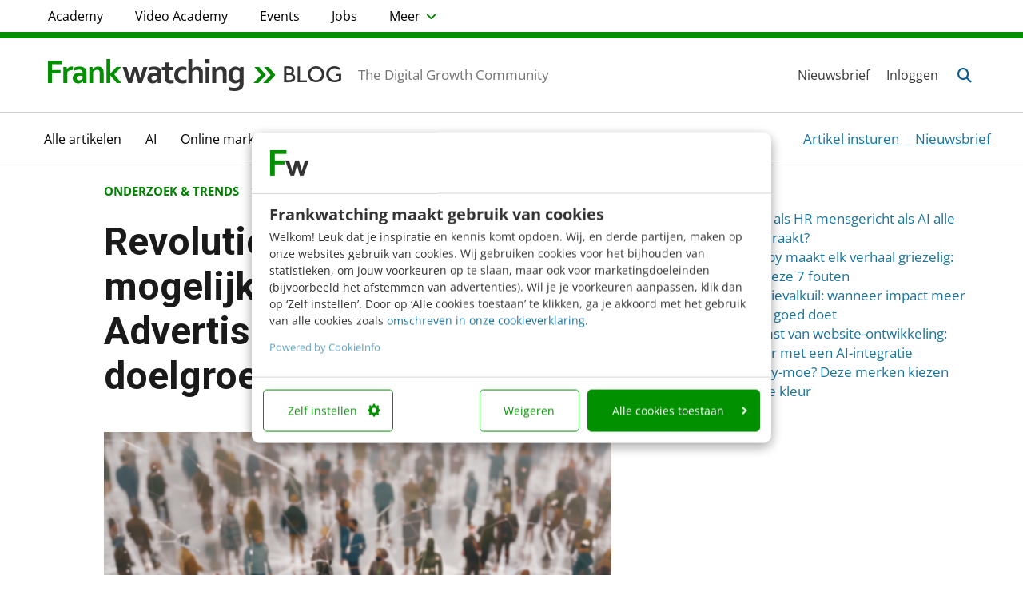

--- FILE ---
content_type: text/html; charset=UTF-8
request_url: https://www.frankwatching.com/channel/revolutionaire-ai-mogelijkheden-in-meta-advertising-transformeert-doelgroepsegmentatie/
body_size: 26216
content:

<!DOCTYPE html>

<html lang="nl">

<head>
	<meta charset="utf-8">
	<meta http-equiv="X-UA-Compatible" content="IE=edge">
	<meta name="viewport" content="width=device-width, initial-scale=1.0, maximum-scale=1.0, user-scalable=no" />

	<!-- Apple touch icons-->
	<link rel="apple-touch-icon" sizes="57x57"
		href="https://www.frankwatching.com/app/themes/fw/dist/favicons/apple-icon-57x57.png">
	<link rel="apple-touch-icon" sizes="60x60"
		href="https://www.frankwatching.com/app/themes/fw/dist/favicons/apple-icon-60x60.png">
	<link rel="apple-touch-icon" sizes="72x72"
		href="https://www.frankwatching.com/app/themes/fw/dist/favicons/apple-icon-72x72.png">
	<link rel="apple-touch-icon" sizes="76x76"
		href="https://www.frankwatching.com/app/themes/fw/dist/favicons/apple-icon-76x76.png">
	<link rel="apple-touch-icon" sizes="114x114"
		href="https://www.frankwatching.com/app/themes/fw/dist/favicons/apple-icon-114x114.png">
	<link rel="apple-touch-icon" sizes="120x120"
		href="https://www.frankwatching.com/app/themes/fw/dist/favicons/apple-icon-120x120.png">
	<link rel="apple-touch-icon" sizes="144x144"
		href="https://www.frankwatching.com/app/themes/fw/dist/favicons/apple-icon-144x144.png">
	<link rel="apple-touch-icon" sizes="152x152"
		href="https://www.frankwatching.com/app/themes/fw/dist/favicons/apple-icon-152x152.png">
	<link rel="apple-touch-icon" sizes="180x180"
		href="https://www.frankwatching.com/app/themes/fw/dist/favicons/apple-icon-180x180.png">

	<!-- Favicons-->
	<link rel="icon" type="image/png" sizes="192x192"
		href="https://www.frankwatching.com/app/themes/fw/dist/favicons/android-icon-192x192.png">
	<link rel="icon" type="image/png" sizes="32x32"
		href="https://www.frankwatching.com/app/themes/fw/dist/favicons/favicon-32x32.png">
	<link rel="icon" type="image/png" sizes="96x96"
		href="https://www.frankwatching.com/app/themes/fw/dist/favicons/favicon-96x96.png">
	<link rel="icon" type="image/png" sizes="16x16"
		href="https://www.frankwatching.com/app/themes/fw/dist/favicons/favicon-16x16.png">
	<link rel="icon" type="image/x-icon"
		href="https://www.frankwatching.com/app/themes/fw/dist/favicons/favicon.ico">

	<!-- <link rel="stylesheet" href="https://use.typekit.net/brb3vxs.css"> -->
	<link rel="stylesheet" href="https://use.typekit.net/aoa8rar.css" />
	<!-- Meta information-->
	<meta name="referrer" content="no-referrer-when-downgrade">
	<meta name="msapplication-TileColor" content="#ffffff">
	<meta name="msapplication-TileImage" content="/ms-icon-144x144.png">
	<script defer src="https://www.frankwatching.com/app/plugins/fw-core/extensions/fw-cams/dist/cams.min.e45689a23369f394b15e.js"></script>
<script>var FWCamsData={"posts":{"latest":[{"post_title":"Hoe blijf je als HR mensgericht als AI alle processen raakt?","display_date":"08:00","permalink":"https:\/\/www.frankwatching.com\/archive\/2025\/11\/28\/hr-mensgericht-blijven-met-ai\/"},{"post_title":"Slechte copy maakt elk verhaal griezelig: voorkom deze 7 fouten","display_date":"do","permalink":"https:\/\/www.frankwatching.com\/archive\/2025\/11\/27\/slechte-copy-voorkom-deze-fouten\/"},{"post_title":"De reputatievalkuil: wanneer impact meer kwaad dan goed doet","display_date":"do","permalink":"https:\/\/www.frankwatching.com\/archive\/2025\/11\/27\/de-reputatievalkuil\/"}],"featured":null,"hidden_elements":[],"related":{"post_title":"","permalink":""},"redirect_base_uri":"https:\/\/www.frankwatching.com\/api\/v1\/redirect\/","documenttypes":[{"id":17283,"display":"Boeken &amp; Ebooks"},{"id":28441,"display":"E-book"},{"id":28232,"display":"Frankwatching webinar"},{"id":30252,"display":"Infographic"},{"id":28256,"display":"Template"},{"id":16433,"display":"-"}]},"api_url":"https:\/\/www.frankwatching.com\/api\/v1"};</script><script>
        
        window.addEventListener( "DOMContentLoaded", function() {
        	window.camsPositionsSet = true;
        })
    </script>    
    <!-- Google Tag Manager Data Layer -->
       <script>
    
    dataLayer = [{
              'post_ID': '748867',
      'category_names': '',
      'category_ids': '',
      'topicName': '',
      'measuremailListId': '',

    }];
    </script>

        
        <script>
            window.addEventListener("CookiebotOnDialogInit", function() {
                if (Cookiebot.getDomainUrlParam("CookiebotScan") === "true") {
                    Cookiebot.setOutOfRegion();
                }
            });
        </script>
        <script id="CookieConsent" src="https://consent.cookiebot.com/uc.js" data-cbid="fb34b28e-1ab0-44f7-af87-b70061cf6960" type="text/javascript" data-blockingmode="auto"></script>

    
    <script>(function(w,d,s,l,i){w[l]=w[l]||[];w[l].push(
        {'gtm.start': new Date().getTime(),event:'gtm.js'}
        );var f=d.getElementsByTagName(s)[0],
        j=d.createElement(s),dl=l!='dataLayer'?'&l='+l:'';j.async=true;j.src=
        '//www.googletagmanager.com/gtm.js?id='+i+dl;f.parentNode.insertBefore(j,f);
        })(window,document,'script','dataLayer','GTM-NT9C8R');
    </script>


            <link rel="preload" as="font" type="font/woff2" crossorigin href="//maxcdn.bootstrapcdn.com/font-awesome/4.7.0/fonts/fontawesome-webfont.woff2?v=4.7.0"/>
            <link rel="preload" as="style" href="//maxcdn.bootstrapcdn.com/font-awesome/4.7.0/css/font-awesome.min.css" onload="this.rel='stylesheet'"/>
	    <meta name='robots' content='index, follow, max-image-preview:large, max-snippet:-1, max-video-preview:-1' />
	<style>img:is([sizes="auto" i], [sizes^="auto," i]) { contain-intrinsic-size: 3000px 1500px }</style>
	<script async src="https://www.instagram.com/embed.js" data-cookieconsent="marketing"></script>
	<!-- This site is optimized with the Yoast SEO Premium plugin v26.3 (Yoast SEO v26.4) - https://yoast.com/wordpress/plugins/seo/ -->
	<title>Revolutionaire AI-mogelijkheden in Meta Advertising transformeert doelgroepsegmentatie. - Frankwatching Business Channel</title>
	<link rel="canonical" href="https://www.frankwatching.com/channel/revolutionaire-ai-mogelijkheden-in-meta-advertising-transformeert-doelgroepsegmentatie/" />
	<meta property="og:locale" content="nl_NL" />
	<meta property="og:type" content="article" />
	<meta property="og:title" content="Revolutionaire AI-mogelijkheden in Meta Advertising transformeert doelgroepsegmentatie." />
	<meta property="og:description" content="In de nieuwste ontwikkeling binnen het advertentieplatform van Meta, introduceren geavanceerde AI-mogelijkheden een verandering in de manier waarop marketeers hun doelgroepen targeten. De nieuw geïmplementeerde AI-technologieën beloven een revolutie in doelgroepsegmentatie, een ontwikkeling die marketeers..." />
	<meta property="og:url" content="https://www.frankwatching.com/channel/revolutionaire-ai-mogelijkheden-in-meta-advertising-transformeert-doelgroepsegmentatie/" />
	<meta property="og:site_name" content="Frankwatching" />
	<meta property="article:publisher" content="https://www.facebook.com/frankwatching" />
	<meta property="article:modified_time" content="2024-06-13T10:57:02+00:00" />
	<meta property="og:image" content="https://www.frankwatching.com/app/uploads/2024/06/Frankwatching_1280x930-3.png" />
	<meta property="og:image:width" content="1280" />
	<meta property="og:image:height" content="930" />
	<meta property="og:image:type" content="image/png" />
	<meta name="twitter:card" content="summary_large_image" />
	<meta name="twitter:site" content="@frankwatching" />
	<meta name="twitter:label1" content="Geschatte leestijd" />
	<meta name="twitter:data1" content="1 minuut" />
	<script type="application/ld+json" class="yoast-schema-graph">{"@context":"https://schema.org","@graph":[{"@type":"WebPage","@id":"https://www.frankwatching.com/channel/revolutionaire-ai-mogelijkheden-in-meta-advertising-transformeert-doelgroepsegmentatie/","url":"https://www.frankwatching.com/channel/revolutionaire-ai-mogelijkheden-in-meta-advertising-transformeert-doelgroepsegmentatie/","name":"Revolutionaire AI-mogelijkheden in Meta Advertising transformeert doelgroepsegmentatie. - Frankwatching Business Channel","isPartOf":{"@id":"https://www.frankwatching.com/#website"},"primaryImageOfPage":{"@id":"https://www.frankwatching.com/channel/revolutionaire-ai-mogelijkheden-in-meta-advertising-transformeert-doelgroepsegmentatie/#primaryimage"},"image":{"@id":"https://www.frankwatching.com/channel/revolutionaire-ai-mogelijkheden-in-meta-advertising-transformeert-doelgroepsegmentatie/#primaryimage"},"thumbnailUrl":"https://www.frankwatching.com/app/uploads/2024/06/Frankwatching_1280x930-3.png","datePublished":"2024-06-13T10:55:51+00:00","dateModified":"2024-06-13T10:57:02+00:00","breadcrumb":{"@id":"https://www.frankwatching.com/channel/revolutionaire-ai-mogelijkheden-in-meta-advertising-transformeert-doelgroepsegmentatie/"},"inLanguage":"nl","potentialAction":[{"@type":"ReadAction","target":["https://www.frankwatching.com/channel/revolutionaire-ai-mogelijkheden-in-meta-advertising-transformeert-doelgroepsegmentatie/"]}]},{"@type":"ImageObject","inLanguage":"nl","@id":"https://www.frankwatching.com/channel/revolutionaire-ai-mogelijkheden-in-meta-advertising-transformeert-doelgroepsegmentatie/#primaryimage","url":"https://www.frankwatching.com/app/uploads/2024/06/Frankwatching_1280x930-3.png","contentUrl":"https://www.frankwatching.com/app/uploads/2024/06/Frankwatching_1280x930-3.png","width":1280,"height":930},{"@type":"WebSite","@id":"https://www.frankwatching.com/#website","url":"https://www.frankwatching.com/","name":"Frankwatching","description":"The Digital Growth Community","publisher":{"@id":"https://www.frankwatching.com/#organization"},"potentialAction":[{"@type":"SearchAction","target":{"@type":"EntryPoint","urlTemplate":"https://www.frankwatching.com/#/zoeken/{search_term_string}"},"query-input":{"@type":"PropertyValueSpecification","valueRequired":true,"valueName":"search_term_string"}}],"inLanguage":"nl"},{"@type":"Organization","@id":"https://www.frankwatching.com/#organization","name":"Frankwatching","url":"https://www.frankwatching.com/","logo":{"@type":"ImageObject","inLanguage":"nl","@id":"https://www.frankwatching.com/#/schema/logo/image/","url":"https://www.frankwatching.com/app/uploads/2015/08/LogoFrankwatching640x465.png","contentUrl":"https://www.frankwatching.com/app/uploads/2015/08/LogoFrankwatching640x465.png","width":640,"height":465,"caption":"Frankwatching"},"image":{"@id":"https://www.frankwatching.com/#/schema/logo/image/"},"sameAs":["https://www.facebook.com/frankwatching","https://x.com/frankwatching"],"email":"redactie@frankwatching.com","telephone":"+31 30 200 10 45","legalName":"Frankwatching bv","foundingDate":"2004-01-01"}]}</script>
	<!-- / Yoast SEO Premium plugin. -->


<link rel='dns-prefetch' href='//fonts.googleapis.com' />
<script type="text/javascript">
/* <![CDATA[ */
window._wpemojiSettings = {"baseUrl":"https:\/\/s.w.org\/images\/core\/emoji\/16.0.1\/72x72\/","ext":".png","svgUrl":"https:\/\/s.w.org\/images\/core\/emoji\/16.0.1\/svg\/","svgExt":".svg","source":{"concatemoji":"https:\/\/www.frankwatching.com\/wp\/wp-includes\/js\/wp-emoji-release.min.js"}};
/*! This file is auto-generated */
!function(s,n){var o,i,e;function c(e){try{var t={supportTests:e,timestamp:(new Date).valueOf()};sessionStorage.setItem(o,JSON.stringify(t))}catch(e){}}function p(e,t,n){e.clearRect(0,0,e.canvas.width,e.canvas.height),e.fillText(t,0,0);var t=new Uint32Array(e.getImageData(0,0,e.canvas.width,e.canvas.height).data),a=(e.clearRect(0,0,e.canvas.width,e.canvas.height),e.fillText(n,0,0),new Uint32Array(e.getImageData(0,0,e.canvas.width,e.canvas.height).data));return t.every(function(e,t){return e===a[t]})}function u(e,t){e.clearRect(0,0,e.canvas.width,e.canvas.height),e.fillText(t,0,0);for(var n=e.getImageData(16,16,1,1),a=0;a<n.data.length;a++)if(0!==n.data[a])return!1;return!0}function f(e,t,n,a){switch(t){case"flag":return n(e,"\ud83c\udff3\ufe0f\u200d\u26a7\ufe0f","\ud83c\udff3\ufe0f\u200b\u26a7\ufe0f")?!1:!n(e,"\ud83c\udde8\ud83c\uddf6","\ud83c\udde8\u200b\ud83c\uddf6")&&!n(e,"\ud83c\udff4\udb40\udc67\udb40\udc62\udb40\udc65\udb40\udc6e\udb40\udc67\udb40\udc7f","\ud83c\udff4\u200b\udb40\udc67\u200b\udb40\udc62\u200b\udb40\udc65\u200b\udb40\udc6e\u200b\udb40\udc67\u200b\udb40\udc7f");case"emoji":return!a(e,"\ud83e\udedf")}return!1}function g(e,t,n,a){var r="undefined"!=typeof WorkerGlobalScope&&self instanceof WorkerGlobalScope?new OffscreenCanvas(300,150):s.createElement("canvas"),o=r.getContext("2d",{willReadFrequently:!0}),i=(o.textBaseline="top",o.font="600 32px Arial",{});return e.forEach(function(e){i[e]=t(o,e,n,a)}),i}function t(e){var t=s.createElement("script");t.src=e,t.defer=!0,s.head.appendChild(t)}"undefined"!=typeof Promise&&(o="wpEmojiSettingsSupports",i=["flag","emoji"],n.supports={everything:!0,everythingExceptFlag:!0},e=new Promise(function(e){s.addEventListener("DOMContentLoaded",e,{once:!0})}),new Promise(function(t){var n=function(){try{var e=JSON.parse(sessionStorage.getItem(o));if("object"==typeof e&&"number"==typeof e.timestamp&&(new Date).valueOf()<e.timestamp+604800&&"object"==typeof e.supportTests)return e.supportTests}catch(e){}return null}();if(!n){if("undefined"!=typeof Worker&&"undefined"!=typeof OffscreenCanvas&&"undefined"!=typeof URL&&URL.createObjectURL&&"undefined"!=typeof Blob)try{var e="postMessage("+g.toString()+"("+[JSON.stringify(i),f.toString(),p.toString(),u.toString()].join(",")+"));",a=new Blob([e],{type:"text/javascript"}),r=new Worker(URL.createObjectURL(a),{name:"wpTestEmojiSupports"});return void(r.onmessage=function(e){c(n=e.data),r.terminate(),t(n)})}catch(e){}c(n=g(i,f,p,u))}t(n)}).then(function(e){for(var t in e)n.supports[t]=e[t],n.supports.everything=n.supports.everything&&n.supports[t],"flag"!==t&&(n.supports.everythingExceptFlag=n.supports.everythingExceptFlag&&n.supports[t]);n.supports.everythingExceptFlag=n.supports.everythingExceptFlag&&!n.supports.flag,n.DOMReady=!1,n.readyCallback=function(){n.DOMReady=!0}}).then(function(){return e}).then(function(){var e;n.supports.everything||(n.readyCallback(),(e=n.source||{}).concatemoji?t(e.concatemoji):e.wpemoji&&e.twemoji&&(t(e.twemoji),t(e.wpemoji)))}))}((window,document),window._wpemojiSettings);
/* ]]> */
</script>
<style id='wp-emoji-styles-inline-css' type='text/css'>

	img.wp-smiley, img.emoji {
		display: inline !important;
		border: none !important;
		box-shadow: none !important;
		height: 1em !important;
		width: 1em !important;
		margin: 0 0.07em !important;
		vertical-align: -0.1em !important;
		background: none !important;
		padding: 0 !important;
	}
</style>
<style id='classic-theme-styles-inline-css' type='text/css'>
/*! This file is auto-generated */
.wp-block-button__link{color:#fff;background-color:#32373c;border-radius:9999px;box-shadow:none;text-decoration:none;padding:calc(.667em + 2px) calc(1.333em + 2px);font-size:1.125em}.wp-block-file__button{background:#32373c;color:#fff;text-decoration:none}
</style>
<link rel='stylesheet' id='activecampaign-form-block-css' href='https://www.frankwatching.com/app/plugins/activecampaign-subscription-forms/activecampaign-form-block/build/style-index.css' type='text/css' media='all' />
<style id='elasticpress-related-posts-style-inline-css' type='text/css'>
.editor-styles-wrapper .wp-block-elasticpress-related-posts ul,.wp-block-elasticpress-related-posts ul{list-style-type:none;padding:0}.editor-styles-wrapper .wp-block-elasticpress-related-posts ul li a>div{display:inline}

</style>
<style id='global-styles-inline-css' type='text/css'>
:root{--wp--preset--aspect-ratio--square: 1;--wp--preset--aspect-ratio--4-3: 4/3;--wp--preset--aspect-ratio--3-4: 3/4;--wp--preset--aspect-ratio--3-2: 3/2;--wp--preset--aspect-ratio--2-3: 2/3;--wp--preset--aspect-ratio--16-9: 16/9;--wp--preset--aspect-ratio--9-16: 9/16;--wp--preset--color--black: #000000;--wp--preset--color--cyan-bluish-gray: #abb8c3;--wp--preset--color--white: #ffffff;--wp--preset--color--pale-pink: #f78da7;--wp--preset--color--vivid-red: #cf2e2e;--wp--preset--color--luminous-vivid-orange: #ff6900;--wp--preset--color--luminous-vivid-amber: #fcb900;--wp--preset--color--light-green-cyan: #7bdcb5;--wp--preset--color--vivid-green-cyan: #00d084;--wp--preset--color--pale-cyan-blue: #8ed1fc;--wp--preset--color--vivid-cyan-blue: #0693e3;--wp--preset--color--vivid-purple: #9b51e0;--wp--preset--gradient--vivid-cyan-blue-to-vivid-purple: linear-gradient(135deg,rgba(6,147,227,1) 0%,rgb(155,81,224) 100%);--wp--preset--gradient--light-green-cyan-to-vivid-green-cyan: linear-gradient(135deg,rgb(122,220,180) 0%,rgb(0,208,130) 100%);--wp--preset--gradient--luminous-vivid-amber-to-luminous-vivid-orange: linear-gradient(135deg,rgba(252,185,0,1) 0%,rgba(255,105,0,1) 100%);--wp--preset--gradient--luminous-vivid-orange-to-vivid-red: linear-gradient(135deg,rgba(255,105,0,1) 0%,rgb(207,46,46) 100%);--wp--preset--gradient--very-light-gray-to-cyan-bluish-gray: linear-gradient(135deg,rgb(238,238,238) 0%,rgb(169,184,195) 100%);--wp--preset--gradient--cool-to-warm-spectrum: linear-gradient(135deg,rgb(74,234,220) 0%,rgb(151,120,209) 20%,rgb(207,42,186) 40%,rgb(238,44,130) 60%,rgb(251,105,98) 80%,rgb(254,248,76) 100%);--wp--preset--gradient--blush-light-purple: linear-gradient(135deg,rgb(255,206,236) 0%,rgb(152,150,240) 100%);--wp--preset--gradient--blush-bordeaux: linear-gradient(135deg,rgb(254,205,165) 0%,rgb(254,45,45) 50%,rgb(107,0,62) 100%);--wp--preset--gradient--luminous-dusk: linear-gradient(135deg,rgb(255,203,112) 0%,rgb(199,81,192) 50%,rgb(65,88,208) 100%);--wp--preset--gradient--pale-ocean: linear-gradient(135deg,rgb(255,245,203) 0%,rgb(182,227,212) 50%,rgb(51,167,181) 100%);--wp--preset--gradient--electric-grass: linear-gradient(135deg,rgb(202,248,128) 0%,rgb(113,206,126) 100%);--wp--preset--gradient--midnight: linear-gradient(135deg,rgb(2,3,129) 0%,rgb(40,116,252) 100%);--wp--preset--font-size--small: 13px;--wp--preset--font-size--medium: 20px;--wp--preset--font-size--large: 36px;--wp--preset--font-size--x-large: 42px;--wp--preset--spacing--20: 0.44rem;--wp--preset--spacing--30: 0.67rem;--wp--preset--spacing--40: 1rem;--wp--preset--spacing--50: 1.5rem;--wp--preset--spacing--60: 2.25rem;--wp--preset--spacing--70: 3.38rem;--wp--preset--spacing--80: 5.06rem;--wp--preset--shadow--natural: 6px 6px 9px rgba(0, 0, 0, 0.2);--wp--preset--shadow--deep: 12px 12px 50px rgba(0, 0, 0, 0.4);--wp--preset--shadow--sharp: 6px 6px 0px rgba(0, 0, 0, 0.2);--wp--preset--shadow--outlined: 6px 6px 0px -3px rgba(255, 255, 255, 1), 6px 6px rgba(0, 0, 0, 1);--wp--preset--shadow--crisp: 6px 6px 0px rgba(0, 0, 0, 1);}:where(.is-layout-flex){gap: 0.5em;}:where(.is-layout-grid){gap: 0.5em;}body .is-layout-flex{display: flex;}.is-layout-flex{flex-wrap: wrap;align-items: center;}.is-layout-flex > :is(*, div){margin: 0;}body .is-layout-grid{display: grid;}.is-layout-grid > :is(*, div){margin: 0;}:where(.wp-block-columns.is-layout-flex){gap: 2em;}:where(.wp-block-columns.is-layout-grid){gap: 2em;}:where(.wp-block-post-template.is-layout-flex){gap: 1.25em;}:where(.wp-block-post-template.is-layout-grid){gap: 1.25em;}.has-black-color{color: var(--wp--preset--color--black) !important;}.has-cyan-bluish-gray-color{color: var(--wp--preset--color--cyan-bluish-gray) !important;}.has-white-color{color: var(--wp--preset--color--white) !important;}.has-pale-pink-color{color: var(--wp--preset--color--pale-pink) !important;}.has-vivid-red-color{color: var(--wp--preset--color--vivid-red) !important;}.has-luminous-vivid-orange-color{color: var(--wp--preset--color--luminous-vivid-orange) !important;}.has-luminous-vivid-amber-color{color: var(--wp--preset--color--luminous-vivid-amber) !important;}.has-light-green-cyan-color{color: var(--wp--preset--color--light-green-cyan) !important;}.has-vivid-green-cyan-color{color: var(--wp--preset--color--vivid-green-cyan) !important;}.has-pale-cyan-blue-color{color: var(--wp--preset--color--pale-cyan-blue) !important;}.has-vivid-cyan-blue-color{color: var(--wp--preset--color--vivid-cyan-blue) !important;}.has-vivid-purple-color{color: var(--wp--preset--color--vivid-purple) !important;}.has-black-background-color{background-color: var(--wp--preset--color--black) !important;}.has-cyan-bluish-gray-background-color{background-color: var(--wp--preset--color--cyan-bluish-gray) !important;}.has-white-background-color{background-color: var(--wp--preset--color--white) !important;}.has-pale-pink-background-color{background-color: var(--wp--preset--color--pale-pink) !important;}.has-vivid-red-background-color{background-color: var(--wp--preset--color--vivid-red) !important;}.has-luminous-vivid-orange-background-color{background-color: var(--wp--preset--color--luminous-vivid-orange) !important;}.has-luminous-vivid-amber-background-color{background-color: var(--wp--preset--color--luminous-vivid-amber) !important;}.has-light-green-cyan-background-color{background-color: var(--wp--preset--color--light-green-cyan) !important;}.has-vivid-green-cyan-background-color{background-color: var(--wp--preset--color--vivid-green-cyan) !important;}.has-pale-cyan-blue-background-color{background-color: var(--wp--preset--color--pale-cyan-blue) !important;}.has-vivid-cyan-blue-background-color{background-color: var(--wp--preset--color--vivid-cyan-blue) !important;}.has-vivid-purple-background-color{background-color: var(--wp--preset--color--vivid-purple) !important;}.has-black-border-color{border-color: var(--wp--preset--color--black) !important;}.has-cyan-bluish-gray-border-color{border-color: var(--wp--preset--color--cyan-bluish-gray) !important;}.has-white-border-color{border-color: var(--wp--preset--color--white) !important;}.has-pale-pink-border-color{border-color: var(--wp--preset--color--pale-pink) !important;}.has-vivid-red-border-color{border-color: var(--wp--preset--color--vivid-red) !important;}.has-luminous-vivid-orange-border-color{border-color: var(--wp--preset--color--luminous-vivid-orange) !important;}.has-luminous-vivid-amber-border-color{border-color: var(--wp--preset--color--luminous-vivid-amber) !important;}.has-light-green-cyan-border-color{border-color: var(--wp--preset--color--light-green-cyan) !important;}.has-vivid-green-cyan-border-color{border-color: var(--wp--preset--color--vivid-green-cyan) !important;}.has-pale-cyan-blue-border-color{border-color: var(--wp--preset--color--pale-cyan-blue) !important;}.has-vivid-cyan-blue-border-color{border-color: var(--wp--preset--color--vivid-cyan-blue) !important;}.has-vivid-purple-border-color{border-color: var(--wp--preset--color--vivid-purple) !important;}.has-vivid-cyan-blue-to-vivid-purple-gradient-background{background: var(--wp--preset--gradient--vivid-cyan-blue-to-vivid-purple) !important;}.has-light-green-cyan-to-vivid-green-cyan-gradient-background{background: var(--wp--preset--gradient--light-green-cyan-to-vivid-green-cyan) !important;}.has-luminous-vivid-amber-to-luminous-vivid-orange-gradient-background{background: var(--wp--preset--gradient--luminous-vivid-amber-to-luminous-vivid-orange) !important;}.has-luminous-vivid-orange-to-vivid-red-gradient-background{background: var(--wp--preset--gradient--luminous-vivid-orange-to-vivid-red) !important;}.has-very-light-gray-to-cyan-bluish-gray-gradient-background{background: var(--wp--preset--gradient--very-light-gray-to-cyan-bluish-gray) !important;}.has-cool-to-warm-spectrum-gradient-background{background: var(--wp--preset--gradient--cool-to-warm-spectrum) !important;}.has-blush-light-purple-gradient-background{background: var(--wp--preset--gradient--blush-light-purple) !important;}.has-blush-bordeaux-gradient-background{background: var(--wp--preset--gradient--blush-bordeaux) !important;}.has-luminous-dusk-gradient-background{background: var(--wp--preset--gradient--luminous-dusk) !important;}.has-pale-ocean-gradient-background{background: var(--wp--preset--gradient--pale-ocean) !important;}.has-electric-grass-gradient-background{background: var(--wp--preset--gradient--electric-grass) !important;}.has-midnight-gradient-background{background: var(--wp--preset--gradient--midnight) !important;}.has-small-font-size{font-size: var(--wp--preset--font-size--small) !important;}.has-medium-font-size{font-size: var(--wp--preset--font-size--medium) !important;}.has-large-font-size{font-size: var(--wp--preset--font-size--large) !important;}.has-x-large-font-size{font-size: var(--wp--preset--font-size--x-large) !important;}
:where(.wp-block-post-template.is-layout-flex){gap: 1.25em;}:where(.wp-block-post-template.is-layout-grid){gap: 1.25em;}
:where(.wp-block-columns.is-layout-flex){gap: 2em;}:where(.wp-block-columns.is-layout-grid){gap: 2em;}
:root :where(.wp-block-pullquote){font-size: 1.5em;line-height: 1.6;}
</style>
<link rel='stylesheet' id='auth0-widget-css' href='https://www.frankwatching.com/app/plugins/auth0/assets/css/main.css' type='text/css' media='all' />
<link rel='stylesheet' id='custom-plugin-styles-css' href='https://www.frankwatching.com/app/plugins/fw-custom-menu-extension/style.css' type='text/css' media='all' />
<link rel='stylesheet' id='ep_general_styles-css' href='https://www.frankwatching.com/app/plugins/elasticpress/dist/css/general-styles.css' type='text/css' media='all' />
<link rel='stylesheet' id='fonts-css' href='https://www.frankwatching.com/app/themes/fw/dist/fonts/fonts-c4f5a310a3bcf75f2191.css' type='text/css' media='all' />
<link rel='stylesheet' id='google-icons-outlined-css' href='https://fonts.googleapis.com/css2?family=Material+Symbols+Outlined%3Aopsz%2Cwght%2CFILL%2CGRAD%4025%2C300%2C0%2C0' type='text/css' media='all' />
<link rel='stylesheet' id='google-icons-rounded-css' href='https://fonts.googleapis.com/css2?family=Material+Symbols+Rounded%3Aopsz%2Cwght%2CFILL%2CGRAD%4020..48%2C100..300%2C0..1%2C-50..200' type='text/css' media='all' />
<link rel='stylesheet' id='page-builder-css' href='https://www.frankwatching.com/app/themes/fw/dist/css/page-builder-c4f5a310a3bcf75f2191.css' type='text/css' media='all' />
<link rel='stylesheet' id='video-academy-css' href='https://www.frankwatching.com/app/themes/fw/dist/css/video-academy-c4f5a310a3bcf75f2191.css' type='text/css' media='all' />
<link rel='stylesheet' id='main-css' href='https://www.frankwatching.com/app/themes/fw/dist/css/single_organisation_news-c4f5a310a3bcf75f2191.css' type='text/css' media='all' />
<link rel='stylesheet' id='search-filter-css' href='https://www.frankwatching.com/app/themes/fw/dist/css/search-filter-c4f5a310a3bcf75f2191.css' type='text/css' media='all' />
<link rel='stylesheet' id='elasticpress-facets-css' href='https://www.frankwatching.com/app/plugins/elasticpress/dist/css/facets-styles.css' type='text/css' media='all' />
<link rel='stylesheet' id='tablepress-default-css' href='https://www.frankwatching.com/app/tablepress-combined.min.css' type='text/css' media='all' />
<script type="text/javascript" src="https://code.jquery.com/jquery-2.1.4.min.js" id="jquery-core-js"></script>
<link rel="https://api.w.org/" href="https://www.frankwatching.com/wp-json/" /><link rel="EditURI" type="application/rsd+xml" title="RSD" href="https://www.frankwatching.com/wp/xmlrpc.php?rsd" />
<link rel='shortlink' href='https://www.frankwatching.com/?p=748867' />
<link rel="alternate" title="oEmbed (JSON)" type="application/json+oembed" href="https://www.frankwatching.com/wp-json/oembed/1.0/embed?url=https%3A%2F%2Fwww.frankwatching.com%2Fchannel%2Frevolutionaire-ai-mogelijkheden-in-meta-advertising-transformeert-doelgroepsegmentatie%2F" />
<link rel="alternate" title="oEmbed (XML)" type="text/xml+oembed" href="https://www.frankwatching.com/wp-json/oembed/1.0/embed?url=https%3A%2F%2Fwww.frankwatching.com%2Fchannel%2Frevolutionaire-ai-mogelijkheden-in-meta-advertising-transformeert-doelgroepsegmentatie%2F&#038;format=xml" />
    <style>
        /* Target menu items with children */
        .menu-item-has-children>a::after {
            content: "\f107";
            /* Unicode for Font Awesome down arrow */
            font-family: "FontAwesome";
            /* Chevron symbol */
            font-size: 0.8em;
            margin-left: 5px;
            /* Space between text and chevron */
            color: #018000;
            /* Default color */
            display: inline-block;


        }

        /* Change chevron color on hover */
        .menu-item-has-children:hover>a::after {
            color: #018a00;
            /* Change chevron color on hover */
        }

        /* Optional: Style hover content */
        .cme-hover-content {
            padding: 10px;
            background: #f9f9f9;
            border: 1px solid #ddd;
            position: absolute;
            display: none;
        }

        .menu-item:hover .cme-hover-content {
            display: block;
        }

        .main_menu.nav>li>a {
            color: #000;
            display: flex;
            font-size: 16px;
        }

        .main_menu.nav>li.item-ai-academy>a {
            color: #F89927;
            font-weight: 600;
        }

        @media (max-width: 992px) {


            body {
                padding-top: 0;
            }

            body:not(.home) .overlay,
            body.home .overlay {
                top: 131px;
            }

            .menu-item-has-children>a::after,
            .cme-hover-content,
            #fw-top-navigation {
                display: none !important;
            }

            #fw-main-navigation {
                overflow-x: auto;
                /* Allow horizontal scrolling */
                white-space: nowrap;
                /* Prevent items from wrapping to the next line */
                -webkit-overflow-scrolling: touch;
                /* Smooth scrolling on iOS devices */
            }

            #contenttop {
                padding-top: 35px;
            }

            .menu-left {
                width: auto;

            }

            .menu-right {
                width: auto;
            }

            header.hamburger {
                border-top: 4px solid #018a00;
                padding: 20px 0px 20px 0px;
            }

        }

        #searchsubmit {
            min-height: 50px;
            background: #018a00;
            padding: 12px;
            border: 0;
            border-radius: 0px 4px 4px 0px;
            margin-left: -6px;
        }
    </style>
    <script type="text/plain" data-cookieconsent="statistics">
var _prum = [['id', '580f72a1293aec31e6b17f5c'],
['mark', 'firstbyte', (new Date()).getTime()]];
(function() {
var s = document.getElementsByTagName('script')[0]
, p = document.createElement('script');
p.async = 'async';
p.src = '//rum-static.pingdom.net/prum.min.js';
s.parentNode.insertBefore(p, s);
})();
</script><link rel="search" href="https://www.frankwatching.com/opensearch.xml" type="application/opensearchdescription+xml" title="Frankwatching"/>
<meta name="theme-color" content="#019000" /><script data-cookieconsent="ignore" src="https://www.frankwatching.com/app/themes/fw/src/modules/fw-views/fw-views.js"></script>	<script src="https://kit.fontawesome.com/552cdb188c.js" crossorigin="anonymous"></script>
</head>

<body class="wp-singular organisation_news-template-default single single-organisation_news postid-748867 wp-theme-fw organisation-news-type-onderzoek hide-anchor-cta">

	<!-- Google Tag Manager -->
<noscript><iframe src="//www.googletagmanager.com/ns.html?id=GTM-NT9C8R"
    height="0" width="0" style="display:none;visibility:hidden"></iframe></noscript>
<!-- End Google Tag Manager -->
	

	
	<div class="off-canvas__wrapper">
		<div class="off-canvas__content">
			<div class="morph-menu-overlay"></div>

										<div id="fw-top-navigation" class="container-fluid" style="padding-bottom: 0;">
					<ul  class="top-menu nav navbar-nav"><li class="top-menu-item item-academy"><a href="/academy">Academy</a></li>
<li class="top-menu-item item-video-academy"><a href="https://www.frankwatching.com/video-academy/">Video Academy</a></li>
<li class="top-menu-item item-events"><a href="/events">Events</a></li>
<li class="top-menu-item item-jobs"><a href="/vacatures">Jobs</a></li>
<li class="top-menu-item has-children item-meer"><a href="#">Meer</a>
<ul class="sub-menu">
	<li class="top-menu-item item-agenda"><a href="/agenda">Agenda</a></li>
	<li class="top-menu-item item-whitepapers"><a href="/whitepapers">Whitepapers</a></li>
	<li class="top-menu-item item-business-channel"><a href="/channel">Business Channel</a></li>
</ul>
</li>
</ul>				</div>
			
						<!--googleoff: snippet-->
			<header class="main hidden-xs hidden-sm">
				<div class="container-fluid site-header">
					<div class="brand-link" style="padding-left: 20px; flex: 1;">
						<a href="https://www.frankwatching.com" title="Frankwatching">
							<img src="https://www.frankwatching.com/app/themes/fw/img/Logo-Frankwatching.svg"
								class="fw-logo-header" height="40" alt="" />
						</a>
													<div style="display: inline-flex;vertical-align: middle; height: 22px;">
								<span style="margin-left: 8px;margin-right: 8px;">
									<svg xmlns="http://www.w3.org/2000/svg" width="28" height="21" fill="none">
    <path d="M0.244664 20.9296H6.27392L15.613 10.9459L7.20566 0.951294H1.29018L9.58919 10.9188L0.239258 20.9296H0.244664Z" fill="#018A00" />
    <path d="M12.2271 20.9296H18.2563L27.5954 10.9459L19.1881 0.951294H13.2726L21.5716 10.9188L12.2217 20.9296H12.2271Z" fill="#018A00" />
</svg>								</span>
								<span
									class="fw-logo-businessline tk-transat-text">Blog</span>
							</div>
																			<div class="ticker payoff-fw7">
								<span id="payoff1" class="text-deemphasized">The Digital Growth Community</span>
								<span id="payoff2" class="text-deemphasized hide"></span>
							</div>
											</div>
					<div class="pull-right hidden-print" style="flex: 1;">
						<div class="navigation--main__user-navigation pull-right">
							<div class="navigation--main__user-navigation__my-account">
								<a href="/nieuwsbrief" style="font-weight: normal;" class="newsletter">Nieuwsbrief</a>
								<a href="https://www.frankwatching.com/login" style="font-weight: normal;"
									class="my-account show">Inloggen</a>
															</div>
						</div>
					</div>
					<div class="search-container">
						<button id="search-icon" aria-label="Search"><i class="fas fa-search"></i></button>
						<div id="search-form" class="">
							<form role="search" method="get" id="searchform" class="searchform" action="https://www.frankwatching.com" xmlns="http://www.w3.org/1999/html">
                    <label class="screen-reader-text" for="s">Zoeken naar:</label>
                    <input type="text" class="search-field" value="" placeholder="Zoeken op Frankwatching" name="s" id="s" />
                    <button type="submit" id="searchsubmit" value="Zoeken" />
                        <svg xmlns="http://www.w3.org/2000/svg" width="15" height="15" viewBox="0 0 18 18" fill="none">
                            <path d="M16.6 18L10.3 11.7C9.8 12.1 9.225 12.4167 8.575 12.65C7.925 12.8833 7.23333 13 6.5 13C4.68333 13 3.146 12.371 1.888 11.113C0.629333 9.85433 0 8.31667 0 6.5C0 4.68333 0.629333 3.14567 1.888 1.887C3.146 0.629 4.68333 0 6.5 0C8.31667 0 9.85433 0.629 11.113 1.887C12.371 3.14567 13 4.68333 13 6.5C13 7.23333 12.8833 7.925 12.65 8.575C12.4167 9.225 12.1 9.8 11.7 10.3L18 16.6L16.6 18ZM6.5 11C7.75 11 8.81267 10.5627 9.688 9.688C10.5627 8.81267 11 7.75 11 6.5C11 5.25 10.5627 4.18733 9.688 3.312C8.81267 2.43733 7.75 2 6.5 2C5.25 2 4.18733 2.43733 3.312 3.312C2.43733 4.18733 2 5.25 2 6.5C2 7.75 2.43733 8.81267 3.312 9.688C4.18733 10.5627 5.25 11 6.5 11Z" fill="#FFFFFF"/>
                        </svg>
                    </button>
			    </form>						</div>
					</div>
				</div>
			</header>

						<header class="hamburger hidden-md hidden-lg" data-off-canvas-fixed>
				<div class="">
					<div class="row">
						<div class="text-center col-xs-2">
							<a href="#" class="off-canvas-trigger hamburger-menu" data-off-canvas-trigger
								data-off-canvas-hamburger>
								<svg width="24" height="24" viewBox="0 0 24 24" fill="none" xmlns="http://www.w3.org/2000/svg">
    <mask id="mask0_3570_5122" style="mask-type:alpha" maskUnits="userSpaceOnUse" x="0" y="0" width="24" height="24">
        <rect width="24" height="24" fill="#D9D9D9" />
    </mask>
    <g mask="url(#mask0_3570_5122)">
        <path d="M3 18V16H21V18H3ZM3 13V11H21V13H3ZM3 8V6H21V8H3Z" fill="#333333" />
    </g>
</svg>							</a>
						</div>
						<div class="text-center col-xs-8">
							<a href="https://www.frankwatching.com" title="Frankwatching">
								<img style="max-height: 20px !important; height: 20px !important;"
									src="https://www.frankwatching.com/app/themes/fw/img/Logo-Frankwatching.svg"
									class="fwlogo" height="20" alt="Frankwatching">
							</a>
															<div style="display: inline-flex;vertical-align: middle; height: 22px;">
									<span style="margin-left: 4px;margin-right: 4px;">
										<svg xmlns="http://www.w3.org/2000/svg" width="18" height="14" fill="none" viewBox="0 0 28 21">
    <path d="M0.244664 20.9296H6.27392L15.613 10.9459L7.20566 0.951294H1.29018L9.58919 10.9188L0.239258 20.9296H0.244664Z" fill="#018A00" />
    <path d="M12.2271 20.9296H18.2563L27.5954 10.9459L19.1881 0.951294H13.2726L21.5716 10.9188L12.2217 20.9296H12.2271Z" fill="#018A00" />
</svg>									</span>
									<span class="fw-logo-businessline tk-transat-text"
										style="font-size: 15px">Blog</span>
								</div>
													</div>
						<div class="text-right col-xs-2">
							<div class="search-container">
								<button id="search-icon-mobilemenu" aria-label="Search"><i
										class="fas fa-search"></i></button>
								<div id="search-form-mobilemenu" class="">
									<form role="search" method="get" id="searchform" class="searchform" action="https://www.frankwatching.com" xmlns="http://www.w3.org/1999/html">
                    <label class="screen-reader-text" for="s">Zoeken naar:</label>
                    <input type="text" class="search-field" value="" placeholder="Zoeken op Frankwatching" name="s" id="s" />
                    <button type="submit" id="searchsubmit" value="Zoeken" />
                        <svg xmlns="http://www.w3.org/2000/svg" width="15" height="15" viewBox="0 0 18 18" fill="none">
                            <path d="M16.6 18L10.3 11.7C9.8 12.1 9.225 12.4167 8.575 12.65C7.925 12.8833 7.23333 13 6.5 13C4.68333 13 3.146 12.371 1.888 11.113C0.629333 9.85433 0 8.31667 0 6.5C0 4.68333 0.629333 3.14567 1.888 1.887C3.146 0.629 4.68333 0 6.5 0C8.31667 0 9.85433 0.629 11.113 1.887C12.371 3.14567 13 4.68333 13 6.5C13 7.23333 12.8833 7.925 12.65 8.575C12.4167 9.225 12.1 9.8 11.7 10.3L18 16.6L16.6 18ZM6.5 11C7.75 11 8.81267 10.5627 9.688 9.688C10.5627 8.81267 11 7.75 11 6.5C11 5.25 10.5627 4.18733 9.688 3.312C8.81267 2.43733 7.75 2 6.5 2C5.25 2 4.18733 2.43733 3.312 3.312C2.43733 4.18733 2 5.25 2 6.5C2 7.75 2.43733 8.81267 3.312 9.688C4.18733 10.5627 5.25 11 6.5 11Z" fill="#FFFFFF"/>
                        </svg>
                    </button>
			    </form>								</div>
							</div>
						</div>
					</div>
				</div>
			</header>

			<!--googleon: snippet-->
			<div id="fw-main-navigation" class="main-menu-bar" style="padding-bottom: 0 ;">


	
	<div id="main-navigation" class="container">
		<div class="menu-left">
			<ul  class="main_menu nav navbar-nav"><li class="blog-menu-item item-alle-artikelen"><a href="/artikelen">Alle artikelen</a><div class="cme-hover-content" style="display:none;"><div class="row">
<div class="col-md-3">
<p style="color: #018a00; margin: 15px 0;">Topics</p>
<ul class="navigation--main__items__item__columns__column__menu__items">
<li><a href="https://www.frankwatching.com/tag/artificial-intelligence/">AI</a></li>
<li><a href="https://www.frankwatching.com/categorie/communicatie/">Communicatie</a></li>
<li><a href="https://www.frankwatching.com/categorie/content/">Content</a></li>
<li><a href="https://www.frankwatching.com/categorie/contentmarketing/">Contentmarketing</a></li>
<li><a href="https://www.frankwatching.com/categorie/customer-experience/">Customer experience</a></li>
<li></li>
</ul>
</div>
<div class="col-md-3">
<ul class="navigation--main__items__item__columns__column__menu__items">
<li><a href="https://www.frankwatching.com/categorie/data-analytics/">Data analytics</a></li>
<li><a href="https://www.frankwatching.com/categorie/klantcontact/">Klantcontact</a></li>
<li><a href="https://www.frankwatching.com/categorie/loopbaan/">Loopbaan</a></li>
<li><a href="https://www.frankwatching.com/categorie/marketing-technology/">Marketing technology</a></li>
<li><a href="https://www.frankwatching.com/categorie/online-advertising/">Online advertising</a></li>
<li></li>
</ul>
</div>
<div class="col-md-3">
<ul class="navigation--main__items__item__columns__column__menu__items">
<li><a href="https://www.frankwatching.com/categorie/online-marketing/">Online marketing</a></li>
<li><a href="https://www.frankwatching.com/categorie/samenwerken/">Samenwerken</a></li>
<li><a href="https://www.frankwatching.com/categorie/schrijven/">Schrijven</a></li>
<li><a href="https://www.frankwatching.com/categorie/seo/">SEO</a></li>
<li><a href="https://www.frankwatching.com/categorie/social-media/">Social media</a></li>
</ul>
</div>
<div class="col-md-3">
<p style="color: #018a00; margin: 15px 0;">Handig</p>
<ul class="navigation--main__items__item__columns__column__menu__items">
<li><a href="https://www.frankwatching.com/nieuwsbrief/">Nieuwsbrief</a></li>
<li><a href="https://www.frankwatching.com/topics/">Alle topics</a></li>
<li><a href="https://www.frankwatching.com/schrijven-voor-frankwatching/">Artikel insturen</a></li>
</ul>
</div>
</div>
</div></li>
<li class="blog-menu-item item-ai"><a href="https://www.frankwatching.com/tag/artificial-intelligence/">AI</a></li>
<li class="blog-menu-item item-online-marketing"><a href="/categorie/online-marketing/">Online marketing</a></li>
<li class="blog-menu-item item-content"><a href="/categorie/content/">Content</a></li>
<li class="blog-menu-item item-social"><a href="/categorie/social-media/">Social</a></li>
<li class="blog-menu-item item-communicatie"><a href="/categorie/communicatie/">Communicatie</a></li>
</ul>		</div>
					<div class="menu-right">
									<a href="/schrijven-voor-frankwatching/"
						style="text-decoration: underline;">Artikel insturen</a>
				
									<a href="/nieuwsbrief"
						style="text-decoration: underline; margin-left: 20px;">Nieuwsbrief</a>
							</div>
		

	</div>

</div>
	<script>
		window.addEventListener('DOMContentLoaded', function (e) {
			$(".embed-responsive, .content").fitVids({
				'customSelector': 'iframe[src*="ted.com"]'
			});
			if (navigator.userAgent.toUpperCase().indexOf("TRIDENT/") !== -1 || navigator.userAgent.toUpperCase().indexOf("MSIE") !== -1) { //test for MSIE x.x;
				var headerImageElement = document.querySelector('.post--image--background');
				headerImageElement.style.backgroundImage = 'url(' + headerImageElement.dataset.fullHeaderImageSrc + ')';
			}
		})
	</script>
			
		<article id="post-748867" class="post-748867 organisation_news type-organisation_news status-publish has-post-thumbnail hentry organisation_news_type-onderzoek">
			
			


			<style>
				@media (min-width: 768px) {
					.left-content {
						padding: 0 60px;
					}
				}
			</style>
			<div id="contenttop" class="container">
				<div class="row">

					<div class="col-md-6 col-lg-8 content select-to-share">
						<div class="left-content">

							<div class="socialshare--floating">
	<div class="socialshare-div"></div>

	<script>
        // Inline JavaScript for single post/page
        document.addEventListener('DOMContentLoaded', function () {
            // Your page-specific JS logic
            console.log('Single page-specific logic executed');
            // Example: Appending a Social Snap bar
            var socialSnapBar = document.querySelector('.ss-inline-share-wrapper');
            var targetDiv = document.querySelector('.socialshare-div');
            if (socialSnapBar && targetDiv && !targetDiv.contains(socialSnapBar)) {
                targetDiv.appendChild(socialSnapBar);
            }
        });
    </script>

</div>
							<div class="clearfix"></div>

							




							
							<script type="application/ld+json">{"@context":"https:\/\/schema.org","@type":"BreadcrumbList","itemListElement":[{"@type":"ListItem","position":1,"name":"Home","item":"https:\/\/www.frankwatching.com"},{"@type":"ListItem","position":2,"name":"Business Channel","item":"https:\/\/www.frankwatching.com\/channel\/"},{"@type":"ListItem","position":3,"name":"Revolutionaire AI-mogelijkheden in Meta Advertising transformeert doelgroepsegmentatie.","item":"https:\/\/www.frankwatching.com\/channel\/revolutionaire-ai-mogelijkheden-in-meta-advertising-transformeert-doelgroepsegmentatie\/"}]}</script>
<!-- 3) Visual breadcrumb -->
<nav id="breadcrumb" class="fw-breadcrumb sr-only" aria-label="Breadcrumb">
  <ol class="breadcrumb-list" itemscope itemtype="https://schema.org/BreadcrumbList">

    <!-- Home -->
    <li itemprop="itemListElement" itemscope itemtype="https://schema.org/ListItem">
      <a href="https://www.frankwatching.com" itemprop="item">
        <svg xmlns="http://www.w3.org/2000/svg" class="home-icon" width="16" height="16" viewBox="0 0 24 24" aria-hidden="true" focusable="false" role="img">
          <path d="M3 10.5L12 3l9 7.5V21a1 1 0 0 1-1 1h-5v-6H9v6H4a1 1 0 0 1-1-1V10.5z"></path>
        </svg>
        <span itemprop="name">Home</span>
      </a>
      <meta itemprop="position" content="1" />
    </li>

    <li class="crumb-sep" aria-hidden="true">›</li>

    <!-- BC page -->
    <li itemprop="itemListElement" itemscope itemtype="https://schema.org/ListItem">
      <a href="https://www.frankwatching.com/channel/" itemprop="item">
        <span itemprop="name">Business Channel</span>
      </a>
      <meta itemprop="position" content="2" />
    </li>

          <li class="crumb-sep" aria-hidden="true">›</li>
      <!-- Post -->
      <li itemprop="itemListElement" itemscope itemtype="https://schema.org/ListItem" aria-current="page">
        <span itemprop="name">Revolutionaire AI-mogelijkheden in Meta Advertising transformeert doelgroepsegmentatie.</span>
        <meta itemprop="position" content="3" />
      </li>
    
  </ol>
</nav>


<!-- 4) Minimal CSS — place in your theme stylesheet or inside a <style> tag -->
<style>
.fw-breadcrumb {margin-top: 20px; font-size: 16px ;    width: 100%; display: inline-block; padding-bottom: 10px;}
.breadcrumb-list { font-size: 16px !important; list-style: none; padding: 0; margin: 0; display: flex; align-items: center; gap: 0.5rem; flex-wrap: wrap; }
.breadcrumb-list a {font-size: 16px !important; cursor: pointer !important;  text-decoration: none !important; border: none!important; color: #757575 !important; display: inline-flex; align-items: center; gap: 0.4rem; }
.breadcrumb-list a:hover { text-decoration: none; background: none !important; }
.home-icon { display: inline-block; vertical-align: middle; fill: currentColor; }
.crumb-sep { color: #757575; margin: 0 0.2rem; }
[aria-current="page"] { font-weight: 600;font-size: 16px !important; color: #757575 !important;}
.sr-only {
  position: absolute !important;
  width: 1px; height: 1px;
  padding: 0; margin: -1px;
  overflow: hidden;
  clip: rect(0,0,0,0);
  border: 0;
}
</style>


							<div id="postmeta-info" class="flex-container">

								<div class="flex-child-2 post__meta"
									style="display: inline;">

									<small>
																					<a target="_self"
												style="font-weight: bold; color: green; text-transform: uppercase; margin-right: 10px;"
												href="/channel">Onderzoek &amp; Trends</a>
										

																					<span class="post__meta--date">
												13 jun 2024												<span class="hidden-xs"> om 12:55</span>
											</span>
										

										<span class="post__meta--reading-time">
											1 min lezen
										</span>
									</small>

								</div>



							</div>



							<h1 class="no-image">Revolutionaire AI-mogelijkheden in Meta Advertising transformeert doelgroepsegmentatie.</h1>



							<div class="clearfix companyNametag hide">

																	<div class="row header-meta">
										<div class="author" style="float:left;">
											<table>
												<tbody>
													<tr>
														<td valign="top" style="padding:10px 0 0 10px;">
															Tim de Lijn , social advertising specialist, Somention														</td>
													</tr>
												</tbody>
											</table>
										</div>
									</div>
															</div>

							
							    
        <div class="post__authors">
        
            </div>

    

															<img src="https://www.frankwatching.com/app/uploads/2024/06/Frankwatching_1280x930-3-1280x900.png" alt="Revolutionaire AI-mogelijkheden in Meta Advertising transformeert doelgroepsegmentatie."
									style="width: 100%; height: auto; object-fit: cover; object-position: center; margin: 30px 0;">
							

							<!--googleoff: snippet-->
							<div class="col-xs-12 notice--single">
								<div class="cams-ad" data-type="shout" data-post-id="748867"></div>							</div>
							<!--googleon: snippet-->

							<div class="col-xs-12 content select-to-share">

								
								<div class="" style="padding:0">
																		
									<p><strong>In de nieuwste ontwikkeling binnen het advertentieplatform van Meta, introduceren geavanceerde AI-mogelijkheden een verandering in de manier waarop marketeers hun doelgroepen targeten. De nieuw geïmplementeerde AI-technologieën beloven een revolutie in doelgroepsegmentatie, een ontwikkeling die marketeers in staat stelt om hun campagnes verder te verfijnen.</strong></p>
<p><span id="more-748867"></span></p>
<p>Traditionele methoden voor doelgroepsegmentatie, hoewel effectief, lieten vaak ruimte voor verbetering in termen van precisie en relevantie. Met de komst van AI binnen Meta&#8217;s platform kunnen marketeers nu profiteren van machine learning en algoritmes om patronen en gedragingen van gebruikers te identificeren. Dit resulteert in een veel nauwkeurigere en meer dynamische benadering van het bereiken van potentieel geïnteresseerde klanten.</p>
<p>Dankzij deze AI-gedreven tools is het mogelijk om segmenten te creëren die niet alleen gebaseerd zijn op basis demografie, maar ook op combinaties van gebruikersinteracties, interesses, en koopgedrag. Deze diepere inzichten stellen merken in staat om hun boodschap te personaliseren en te optimaliseren voor elk uniek segment, wat leidt tot hogere engagement en conversieratio&#8217;s.</p>
<p>Voor bureaus zoals Somention, die zich richten op het leveren van hoogwaardige social media marketing diensten, is deze ontwikkeling een kans om onze klanten nog effectiever te ondersteunen. Door gebruik te maken van de nieuwste AI-mogelijkheden van Meta, kan Somention merken helpen hun advertentiestrategieën te versterken en een verschil te maken in hun marketingresultaten.</p>
<p>Deze innovatie markeert een spannend tijdperk in digital advertising, waarin technologie en creativiteit samenkomen om de grenzen van wat mogelijk is te verleggen.</p>
<p>Als je meer wilt weten. Neem contact op met één van de advertentie specialisten van Somention!</p>
									<div class="clearfix"></div>
								</div>
							</div>
						</div><!-- /left-content -->
					</div>

					<div class="col-md-6 col-lg-4">
						<div class="right-content">
															<div class="sidebar">
									<aside id="block-26" class="widget widget_block">
<h3 class="wp-block-heading ep-facet-title">Blog artikelen</h3>
</aside><aside id="block-28" class="widget widget_block widget_recent_entries"><ul class="wp-block-latest-posts__list wp-block-latest-posts"><li><a class="wp-block-latest-posts__post-title" href="https://www.frankwatching.com/archive/2025/11/28/hr-mensgericht-blijven-met-ai/">Hoe blijf je als HR mensgericht als AI alle processen raakt?</a></li>
<li><a class="wp-block-latest-posts__post-title" href="https://www.frankwatching.com/archive/2025/11/27/slechte-copy-voorkom-deze-fouten/">Slechte copy maakt elk verhaal griezelig: voorkom deze 7 fouten</a></li>
<li><a class="wp-block-latest-posts__post-title" href="https://www.frankwatching.com/archive/2025/11/27/de-reputatievalkuil/">De reputatievalkuil: wanneer impact meer kwaad dan goed doet</a></li>
<li><a class="wp-block-latest-posts__post-title" href="https://www.frankwatching.com/archive/2025/11/27/de-toekomst-van-website-ontwikkeling-makkelijker-met-een-ai-integratie/">De toekomst van website-ontwikkeling: makkelijker met een AI-integratie</a></li>
<li><a class="wp-block-latest-posts__post-title" href="https://www.frankwatching.com/archive/2025/11/27/black-friday-moe-deze-merken-kiezen-andere-kleur/">Black Friday-moe? Deze merken kiezen een andere kleur</a></li>
</ul></aside>								</div>
													</div><!-- /right-content -->
					</div>



				</div>
			</div>
		</article>

	

<div
	class="container-fullwidth container-fullwidth--no-padding container-fullwidth--single bg-white single-page-with-sidebar">
	<div class="container-fluid container-fluid--no-padding socialscroll-end">



		<div class="row">

			




					<div class="col-sm-12 col-md-12">
						<article class="socialshare--connect">


						
							<p><i>Dit bericht is geplaatst op ons open Business channel en valt buiten de verantwoordelijkheid
									van de redactie.</i></p>
							<hr>



							
							

							<div class="row">
								<div class="col-md-12">
									<a href="/channel" target="_self"><i class="fa fa-caret-left"></i>
										Alle channel-berichten</a><br><br>
									<a href="https://www.frankwatching.com/plaats-bericht-business-channel"><i
											class="fa fa-pencil"></i> Plaats bericht op ons Business Channel</a>


									<br><br>



								</div>
							</div><!--.row-->


						</article>


					</div>
				


		</div>
	</div>
</div>
	

    <div id="membership-signup" class="membership-signup modal fade">

        <div class="modal-dialog">
            <div class="modal-content">
                <div class="modal-body">

                    <div class="modal-close" data-dismiss="modal" aria-label="Close">x</div>

                    <div class="row add-row-margins">
                        <div class="text-center col-sm-12">
                            <img
                                src="https://www.frankwatching.com/app/themes/fw/dist/img/logo-frankwatching-clean.png"
                                width="220" height="39">
                        </div>
                    </div>

                    <div class="social_media_services">

                        <div class="row">
                                                    </div>
                        <div class="row">
                            <div class="text-center col-sm-12">                            
                                <h5 style="font-weight: 500; font-size: 25px;">Welkom</h5>
                                <p style="padding: 15px 0;">Meld je aan bij Frankwatching</p>

                                <p style="padding: 15px 0;">
                                    <a href="https://www.frankwatching.com/login" style="background-color: #018a01; min-width: 240px;" class="btn btn-success" target="_self">Inloggen</a>
                                </p>
                                
                            </div>
                        </div>
                        

                    </div>


                </div>
            </div>
        </div>
    </div>





</div>


</div>


<!--sitemap: snippet-->

<footer>
    <div class="container hidden-print">
        <div class="row top-row">
    <!--Contactblok: snippet-->
<div id="footer-contactblok">
		<div class="col-xs-12">
		<div class="wrapper">
			<p id="footerbreadcrumbs">

				<span>Contact</span>
				<span>
					<svg style="margin-right: 5px;" width="16" height="16" viewBox="0 0 16 16" fill="none" xmlns="http://www.w3.org/2000/svg">
						<path d="M6.26636 12L5.26636 11L8.26636 8L5.26636 5L6.26636 4L10.2664 8L6.26636 12Z"
							fill="#757575" />
					</svg>
				</span>
				<span>Redactie</span>

			</p>
			<ul>
				<li>
					<svg style="margin-right: 5px;" width="16" height="16" viewBox="0 0 16 16" fill="none" xmlns="http://www.w3.org/2000/svg">
						<g clip-path="url(#clip0_5544_4643)">
							<path
								d="M14.3335 1.90675H1.66679C1.22591 1.90675 0.802996 2.08143 0.490626 2.39255C0.178257 2.70367 0.00188368 3.12588 0.00012018 3.56675V12.3134C-0.00253515 12.5345 0.0388353 12.754 0.121822 12.9589C0.204808 13.1639 0.327751 13.3503 0.483488 13.5073C0.639225 13.6642 0.824644 13.7887 1.02894 13.8733C1.23324 13.9579 1.45233 14.001 1.67345 14.0001H14.3401C14.7821 14.0001 15.2061 13.8245 15.5186 13.5119C15.8312 13.1994 16.0068 12.7754 16.0068 12.3334V3.56675C16.0059 3.34788 15.9619 3.13133 15.8774 2.92945C15.7928 2.72758 15.6693 2.54433 15.5139 2.39019C15.3585 2.23604 15.1743 2.11401 14.9718 2.03106C14.7692 1.94812 14.5523 1.90587 14.3335 1.90675ZM14.6201 4.73342C13.9535 5.29342 12.9535 6.10009 10.1068 8.35342L9.80012 8.61342C9.28679 9.04009 8.52679 9.68675 8.01345 9.68675C7.49345 9.68675 6.68012 9.02009 6.21345 8.60009C6.10012 8.50675 6.00012 8.42009 5.90679 8.35342C3.04679 6.09342 2.04679 5.28675 1.38679 4.73342V3.56675C1.38679 3.49072 1.41699 3.41781 1.47075 3.36405C1.52451 3.31029 1.59742 3.28009 1.67345 3.28009H14.3401C14.4162 3.28009 14.4891 3.31029 14.5428 3.36405C14.5966 3.41781 14.6268 3.49072 14.6268 3.56675L14.6201 4.73342ZM1.38679 6.51342C2.14679 7.13342 3.27345 8.03342 5.03345 9.42675L5.34012 9.68009C6.00679 10.2268 6.97345 11.0601 8.00679 11.0601C9.01345 11.0601 10.0068 10.2334 10.6735 9.68675L10.9868 9.42675C12.7401 8.03342 13.8735 7.13342 14.6335 6.51342V12.3134C14.6335 12.3894 14.6033 12.4624 14.5495 12.5161C14.4957 12.5699 14.4228 12.6001 14.3468 12.6001H1.68012C1.60409 12.6001 1.53118 12.5699 1.47742 12.5161C1.42366 12.4624 1.39345 12.3894 1.39345 12.3134L1.38679 6.51342Z"
								fill="#0E5C8C" />
						</g>
						<defs>
							<clipPath id="clip0_5544_4643">
								<rect width="16" height="16" fill="white" />
							</clipPath>
						</defs>
					</svg>

					<a href="/cdn-cgi/l/email-protection#8ffdeaebeeecfbe6eacfe9fdeee1e4f8eefbece7e6e1e8a1ece0e2"><span class="__cf_email__" data-cfemail="592b3c3d383a2d303c193f2b3837322e382d3a3130373e773a3634">[email&#160;protected]</span></a>
				</li>
				<li>
					<svg style="margin-right: 5px;" width="16" height="16" viewBox="0 0 16 16" fill="none" xmlns="http://www.w3.org/2000/svg">
						<g clip-path="url(#clip0_5544_4648)">
							<path
								d="M15.3333 10.7536L12 9.33357C11.7731 9.23504 11.5204 9.21298 11.2798 9.2707C11.0393 9.32843 10.8241 9.46281 10.6667 9.65357L9.40667 11.1936C7.42626 10.1779 5.81659 8.56358 4.80667 6.58024L6.34667 5.33357C6.53834 5.1768 6.6734 4.96157 6.73119 4.72079C6.78897 4.48001 6.76631 4.22693 6.66667 4.00024L5.24667 0.666907C5.14361 0.421668 4.95757 0.220496 4.72112 0.0986148C4.48466 -0.0232667 4.21288 -0.0580907 3.95334 0.000240009L0.873335 0.74024C0.624718 0.797611 0.402937 0.937671 0.244285 1.1375C0.0856335 1.33733 -0.000492368 1.58509 2.11747e-06 1.84024C0.00529295 5.59408 1.49885 9.19266 4.15321 11.847C6.80758 14.5014 10.4062 15.9949 14.16 16.0002C14.4167 16.0029 14.6664 15.9167 14.8669 15.7563C15.0673 15.596 15.2062 15.3713 15.26 15.1202L16 12.0469C16.057 11.7874 16.0216 11.5162 15.8998 11.28C15.7781 11.0439 15.5777 10.8577 15.3333 10.7536ZM3.16667 6.21357L3.22667 6.33357C4.44222 9.24562 6.75588 11.5617 9.66667 12.7802L9.79333 12.8336L11.6133 10.6069L14.6667 11.9069L14 14.6669C10.6551 14.6204 7.46024 13.2709 5.09479 10.9054C2.72935 8.54 1.37988 5.34516 1.33334 2.00024L4.1 1.33357L5.39334 4.38691L3.16667 6.21357Z"
								fill="#0E5C8C" />
						</g>
						<defs>
							<clipPath id="clip0_5544_4648">
								<rect width="16" height="16" fill="white" />
							</clipPath>
						</defs>
					</svg>
					<a href="tel:'0031302001045'">+31 30 200 1045</a>
				</li>
				<li>
					<svg style="margin-right: 5px;" width="16" height="16" viewBox="0 0 16 16" fill="none" xmlns="http://www.w3.org/2000/svg">
						<mask id="mask0_5544_4653" style="mask-type:alpha" maskUnits="userSpaceOnUse" x="0" y="0"
							width="16" height="16">
							<rect width="16" height="16" fill="#D9D9D9" />
						</mask>
						<g mask="url(#mask0_5544_4653)">
							<path
								d="M2.92954 13.0702L3.2831 12.7167L2.92954 13.0702C3.57608 13.7168 4.33505 14.2268 5.20188 14.6006C6.07835 14.9786 7.01271 15.1663 7.9999 15.1663C8.98708 15.1663 9.92144 14.9786 10.7979 14.6006C11.6647 14.2268 12.4237 13.7168 13.0702 13.0702C13.7168 12.4237 14.2268 11.6647 14.6006 10.7979C14.9786 9.92144 15.1663 8.98708 15.1663 7.9999C15.1663 7.01271 14.9786 6.07835 14.6006 5.20188C14.2268 4.33505 13.7168 3.57608 13.0702 2.92954L12.7167 3.2831L13.0702 2.92954C12.4237 2.283 11.6647 1.77304 10.7979 1.39918C9.92144 1.02116 8.98708 0.833496 7.9999 0.833496C7.01271 0.833496 6.07835 1.02116 5.20188 1.39918C4.33505 1.77304 3.57608 2.283 2.92954 2.92954C2.283 3.57608 1.77304 4.33505 1.39918 5.20188C1.02116 6.07835 0.833496 7.01271 0.833496 7.9999C0.833496 8.98708 1.02116 9.92144 1.39918 10.7979C1.77304 11.6647 2.283 12.4237 2.92954 13.0702ZM8.1999 5.2831C8.1999 5.33351 8.18733 5.37213 8.13834 5.42154C8.08893 5.47053 8.05031 5.4831 7.9999 5.4831C7.94949 5.4831 7.91086 5.47053 7.86145 5.42154C7.81246 5.37213 7.7999 5.33351 7.7999 5.2831C7.7999 5.23252 7.8125 5.1944 7.86145 5.14545C7.91134 5.09556 7.94988 5.0831 7.9999 5.0831C8.04991 5.0831 8.08845 5.09556 8.13834 5.14545C8.18729 5.1944 8.1999 5.23252 8.1999 5.2831ZM8.1999 7.8335V10.8335H7.7999V7.8335H8.1999Z"
								stroke="#0E5C8C" />
						</g>
					</svg>

					<a href="/over/adverteren">Tarieven</a>
				</li>
				<li>
					<a href="/contact">Meer contactopties</a>
				</li>
			</ul>
		</div>

</div></div>

<script data-cfasync="false" src="/cdn-cgi/scripts/5c5dd728/cloudflare-static/email-decode.min.js"></script><script>
    // Select all breadcrumb links
    document.querySelectorAll('#footerbreadcrumbs a').forEach(link => {
        // Check if the link text is longer than 15 characters
        if (link.textContent.length > 20) {
            // Shorten the text to 15 characters and add ellipsis
            link.textContent = link.textContent.slice(0, 20) + '...';
        }
    });
</script>        <div class="row">
            <div class="col-xs-12">
                <hr>
            </div>
        </div>
        <div class="row">
    <div class="col-xs-12">
        <ul  class="footer-navigation"><li class="footer-menu-item active has-children item-frankwatching"><a href="/">Frankwatching</a>
<ul class="sub-menu">
	<li class="footer-menu-item item-adverteren"><a href="/adverteren">Adverteren</a></li>
	<li class="footer-menu-item item-contact"><a href="/over/contact/">Contact</a></li>
	<li class="footer-menu-item item-nieuwsbrieven"><a href="/nieuwsbrief">Nieuwsbrieven</a></li>
	<li class="footer-menu-item item-ons-verhaal"><a href="/over">Ons verhaal</a></li>
	<li class="footer-menu-item item-team"><a href="/over/team">Team</a></li>
	<li class="footer-menu-item item-werken-bij"><a href="/over/#vacatures">Werken bij</a></li>
	<li class="footer-menu-item item-whitepapers"><a href="/whitepapers">Whitepapers</a></li>
</ul>
</li>
<li class="footer-menu-item has-children item-blog"><a href="/artikelen">Blog </a>
<ul class="sub-menu">
	<li class="footer-menu-item item-communicatie"><a href="/categorie/communicatie/">Communicatie</a></li>
	<li class="footer-menu-item item-content"><a href="/categorie/content/">Content</a></li>
	<li class="footer-menu-item item-marketing"><a href="/categorie/marketing/">Marketing</a></li>
	<li class="footer-menu-item item-social-media"><a href="/categorie/social-media/">Social Media</a></li>
	<li class="footer-menu-item item-business-channel"><a href="/channel">Business channel</a></li>
	<li class="footer-menu-item item-auteur-worden"><a href="/schrijven-voor-frankwatching/">Auteur worden</a></li>
	<li class="footer-menu-item item-themanieuwsbrieven"><a href="/themanieuwsbrieven/">Themanieuwsbrieven</a></li>
</ul>
</li>
<li class="footer-menu-item has-children item-academy"><a href="#">Academy </a>
<ul class="sub-menu">
	<li class="footer-menu-item item-agenda"><a href="/agenda">Agenda</a></li>
	<li class="footer-menu-item item-mastercourses"><a href="/academy/overzicht/?s=mastercourse+">Mastercourses</a></li>
	<li class="footer-menu-item item-trainingen"><a href="/academy/training/">Trainingen</a></li>
	<li class="footer-menu-item item-opleidingen"><a href="/academy/opleiding/">Opleidingen</a></li>
	<li class="footer-menu-item item-incompany"><a href="/incompany-maatwerk/">Incompany</a></li>
	<li class="footer-menu-item item-locatie-route"><a href="/trainingen/locatie-route/">Locatie &#038; Route</a></li>
	<li class="footer-menu-item item-academy-update"><a href="/nieuwsbrief">Academy Update</a></li>
</ul>
</li>
<li class="footer-menu-item has-children item-video-academy"><a href="/video-academy">Video Academy</a>
<ul class="sub-menu">
	<li class="footer-menu-item item-ai-chatgpt"><a href="/video-academy/?filter-category=ai-chatgpt">AI &#038; ChatGPT</a></li>
	<li class="footer-menu-item item-content"><a href="/video-academy/?filter-category=content">Content</a></li>
	<li class="footer-menu-item item-marketing"><a href="/video-academy/?filter-category=marketing">Marketing</a></li>
	<li class="footer-menu-item item-skills"><a href="/video-academy/?filter-category=skills">Skills</a></li>
	<li class="footer-menu-item item-social-media"><a href="/video-academy/?filter-category=social-media">Social Media</a></li>
	<li class="footer-menu-item item-abonnement"><a href="/videoacademy/abonnement/">Abonnement</a></li>
	<li class="footer-menu-item item-teamabonnement"><a href="/videoacademy/teamabonnement/">Teamabonnement</a></li>
</ul>
</li>
<li class="footer-menu-item has-children item-events"><a href="/events">Events </a>
<ul class="sub-menu">
	<li class="footer-menu-item item-ai-communicatie"><a href="https://events.frankwatching.com/aimarcomevent/">AI Communicatie</a></li>
	<li class="footer-menu-item item-ai-marketing-event"><a href="https://events.frankwatching.com/aimarketingevent/">AI Marketing Event</a></li>
	<li class="footer-menu-item item-content-conference"><a href="https://events.frankwatching.com/contentconference/">Content Conference</a></li>
	<li class="footer-menu-item item-conversational-conf"><a href="https://events.frankwatching.com/conversationalconference/">Conversational Conf.</a></li>
	<li class="footer-menu-item item-employee-experience"><a href="https://events.frankwatching.com/employeeexperienceevent/">Employee Experience</a></li>
	<li class="footer-menu-item item-socialtoday-event"><a href="https://www.frankwatching.com/socialtoday/">SocialToday Event</a></li>
	<li class="footer-menu-item item-partnership-events"><a href="/over/adverteren/events/">Partnership Events</a></li>
</ul>
</li>
<li class="footer-menu-item has-children item-jobs"><a href="/vacatures">Jobs</a>
<ul class="sub-menu">
	<li class="footer-menu-item item-communicatie"><a href="/vacature/categorie/communicatie">Communicatie</a></li>
	<li class="footer-menu-item item-content"><a href="/vacature/overzicht?werkvelden=content">Content</a></li>
	<li class="footer-menu-item item-marketing"><a href="/vacature/categorie/marketing">Marketing</a></li>
	<li class="footer-menu-item item-voor-werkgevers"><a href="/vacatures/werkgevers">Voor werkgevers</a></li>
	<li class="footer-menu-item item-vacature-plaatsen"><a href="/vacatures/plaatsen">Vacature plaatsen</a></li>
	<li class="footer-menu-item item-vacaturealert"><a href="/vacatures/alert-aanmelden">VacatureAlert</a></li>
	<li class="footer-menu-item item-mens-werk-nieuwsb"><a href="/vacatures/werkgevers/update">Mens &#038; Werk nieuwsb</a></li>
</ul>
</li>
</ul>    </div>
</div>        <div class="row logo-and-socials">
    <div class="col-xs-12 col-sm-6">
        <div class="wrapper">
            <svg id="frankwatching-logo" width="278" height="45" viewBox="0 0 278 45" fill="none" xmlns="http://www.w3.org/2000/svg">
<path d="M5.72581 33.6792H0V2.56982H19.9482V7.29965H5.72581V15.3415H17.8869V20.0713H5.72581V33.6792Z" fill="#018A00"/>
<path d="M35.3828 15.5464H34.9136C33.3896 15.5194 31.874 15.7749 30.4446 16.2996C29.2292 16.7373 28.181 17.5385 27.4449 18.5926V33.6793H21.9202V11.1544H26.4841L26.998 14.2947H27.0929C27.7322 13.1669 28.6687 12.2327 29.8022 11.592C31.0675 10.9055 32.4943 10.5653 33.936 10.6061C34.4218 10.6016 34.9073 10.6331 35.3884 10.7003L35.3828 15.5464Z" fill="#018A00"/>
<path d="M49.65 31.2644H49.555C48.7856 32.0505 47.8981 32.7137 46.924 33.2306C46.3277 33.5471 45.6983 33.7978 45.047 33.9782C44.3195 34.1784 43.5675 34.2772 42.8125 34.2718C41.7819 34.28 40.7575 34.1113 39.7848 33.7733C38.8886 33.4727 38.0676 32.9856 37.3768 32.3447C36.686 31.7037 36.1414 30.9237 35.7796 30.057C35.3908 29.1099 35.2007 28.0942 35.2209 27.0718C35.2039 25.9528 35.4326 24.8434 35.8913 23.8208C36.3226 22.881 36.96 22.0484 37.7571 21.3838C38.5922 20.6858 39.5586 20.1587 40.6004 19.8331C41.7933 19.4733 43.0349 19.2977 44.2817 19.3125C45.1918 19.3065 46.1012 19.3676 47.0022 19.4952C47.7363 19.6013 48.4638 19.7492 49.1808 19.9383V19.0522C49.1824 18.5346 49.0916 18.0208 48.9126 17.5346C48.7294 17.0419 48.4329 16.5982 48.0468 16.2386C47.5984 15.8306 47.0669 15.5227 46.4882 15.3359C45.7309 15.0931 44.9377 14.9788 44.142 14.998C43.0146 15.0016 41.8908 15.126 40.7903 15.3691C39.5474 15.6511 38.3265 16.0213 37.137 16.4768V12.1734C38.3038 11.6683 39.5208 11.2859 40.768 11.0325C42.0937 10.7636 43.4425 10.6226 44.7956 10.6116C46.2691 10.5856 47.7376 10.7893 49.1472 11.2153C50.289 11.5623 51.3515 12.1267 52.2755 12.8768C53.0937 13.5489 53.7406 14.4028 54.1636 15.3691C54.5866 16.3605 54.7996 17.4275 54.7893 18.5039V26.9721C54.7893 28.449 54.8042 29.7266 54.834 30.8047C54.8637 31.8829 54.8954 32.8336 54.9289 33.657H49.9014L49.65 31.2644ZM49.1808 24.0644C48.6221 23.9426 48.0635 23.8318 47.3541 23.7266C46.6644 23.6234 45.9679 23.5716 45.2704 23.5715C44.139 23.5116 43.0157 23.7915 42.0472 24.3746C41.649 24.6482 41.3294 25.0198 41.1198 25.4528C40.9102 25.8859 40.8179 26.3656 40.8518 26.8447C40.8401 27.3057 40.9317 27.7634 41.1199 28.185C41.2876 28.549 41.5358 28.8708 41.8461 29.1266C42.1619 29.3786 42.5243 29.5667 42.9131 29.6804C43.3313 29.8068 43.7663 29.8703 44.2035 29.8687C44.7422 29.8714 45.2784 29.7968 45.7955 29.6472C46.2732 29.5094 46.7355 29.3238 47.1753 29.0933C47.5726 28.8785 47.9469 28.6242 48.2926 28.3346C48.5976 28.0848 48.8833 27.8126 49.1472 27.5204L49.1808 24.0644Z" fill="#018A00"/>
<path d="M63.6714 14.2947H63.7551C64.1132 13.7939 64.5273 13.3349 64.9897 12.9267C65.507 12.4645 66.0791 12.0665 66.6935 11.7415C67.366 11.3905 68.0762 11.1155 68.8106 10.9218C69.6138 10.7075 70.4424 10.6013 71.2741 10.6061C72.0812 10.6035 72.8857 10.6965 73.6706 10.883C74.4185 11.0592 75.1332 11.3528 75.7877 11.7525C76.4336 12.1614 77.0011 12.6808 77.4636 13.2867C77.9744 13.9538 78.3656 14.7032 78.6199 15.5021C78.779 16.0123 78.8838 16.5376 78.9327 17.0694C78.9849 17.6344 79.0109 18.2879 79.0109 19.03V33.6792H73.4918V19.8996C73.495 19.3799 73.4708 18.8604 73.4192 18.3433C73.383 17.9536 73.2967 17.5702 73.1622 17.2024C72.9373 16.5559 72.4852 16.0113 71.8886 15.6682C71.2487 15.3415 70.5356 15.1814 69.8161 15.203C68.7479 15.2082 67.6965 15.4665 66.7493 15.9562C65.7204 16.4965 64.8226 17.2524 64.1182 18.1716V33.6792H58.5991V11.1544H63.163L63.6714 14.2947Z" fill="#018A00"/>
<path d="M83.0217 0H88.5464V20.2817H88.6637L97.3111 11.1544H104.176L94.2108 21.7162L104.266 33.6571H97.5625L88.6358 23.1562H88.5408V33.6792H83.0161L83.0217 0Z" fill="#018A00"/>
<path d="M123.661 17.2578C123.225 19.5027 122.71 21.6793 122.114 23.7876L119.377 33.6792H113.919L105.97 11.1544H111.83L114.757 20.5698C115.427 22.7519 116.021 24.8657 116.539 26.9113H116.634C117.069 24.9322 117.593 22.8184 118.203 20.5698L120.801 11.1544H126.661L129.214 20.5698C129.761 22.5673 130.284 24.6811 130.783 26.9113H130.878C131.407 24.8214 132.001 22.7076 132.66 20.5698L135.588 11.1544H141.442L133.504 33.6792H128.046L125.303 23.8097C124.678 21.5944 124.162 19.4178 123.756 17.2799L123.661 17.2578Z" fill="#333333"/>
<path d="M155.703 31.2644H155.608C154.839 32.051 153.951 32.7143 152.977 33.2305C152.381 33.5474 151.751 33.7981 151.1 33.9782C150.373 34.1783 149.621 34.2771 148.866 34.2718C147.835 34.2799 146.811 34.1113 145.838 33.7733C144.941 33.473 144.12 32.9861 143.429 32.3451C142.739 31.7041 142.194 30.9239 141.833 30.057C141.443 29.11 141.253 28.0942 141.274 27.0718C141.256 25.9527 141.485 24.8432 141.944 23.8207C142.376 22.8809 143.013 22.0484 143.81 21.3838C144.645 20.6856 145.612 20.1585 146.653 19.8331C147.846 19.4734 149.088 19.2978 150.335 19.3125C151.245 19.3066 152.154 19.3677 153.055 19.4952C153.789 19.6013 154.517 19.7492 155.234 19.9383V19.0521C155.235 18.5346 155.145 18.0208 154.966 17.5346C154.782 17.0422 154.485 16.5987 154.1 16.2386C153.651 15.8313 153.12 15.5235 152.541 15.3359C151.784 15.0934 150.991 14.9791 150.195 14.998C149.068 15.0016 147.944 15.126 146.843 15.3691C145.599 15.6512 144.376 16.0214 143.184 16.4768V12.1734C144.353 11.6681 145.572 11.2857 146.821 11.0325C148.147 10.7636 149.496 10.6226 150.849 10.6116C152.322 10.5856 153.791 10.7893 155.2 11.2153C156.342 11.5623 157.405 12.1267 158.329 12.8768C159.145 13.5496 159.789 14.4034 160.211 15.3691C160.635 16.3603 160.848 17.4274 160.837 18.5038V26.9721C160.837 28.449 160.852 29.7266 160.881 30.8047C160.911 31.8829 160.935 32.841 160.954 33.6792H155.926L155.703 31.2644ZM155.234 24.0644C154.675 23.9426 154.117 23.8318 153.407 23.7266C152.717 23.6234 152.021 23.5715 151.323 23.5715C150.192 23.5177 149.071 23.8034 148.106 24.3912C147.712 24.6646 147.396 25.0341 147.189 25.4639C146.981 25.8937 146.889 26.3693 146.922 26.8447C146.91 27.3056 147.002 27.7632 147.19 28.185C147.358 28.5487 147.606 28.8704 147.916 29.1266C148.232 29.3784 148.594 29.5666 148.983 29.6804C149.401 29.807 149.836 29.8705 150.273 29.8687C150.812 29.8714 151.348 29.7967 151.865 29.6472C152.343 29.5099 152.806 29.3243 153.245 29.0933C153.642 28.8784 154.017 28.6242 154.362 28.3346C154.667 28.0845 154.953 27.8124 155.217 27.5204L155.234 24.0644Z" fill="#333333"/>
<path d="M178.489 33.6792C177.758 33.8851 177.01 34.0315 176.255 34.1168C175.451 34.2202 174.641 34.2739 173.83 34.2774C172.226 34.3381 170.63 34.0231 169.171 33.358C168.029 32.8093 167.123 31.8717 166.619 30.7162C166.215 29.6553 166.025 28.5263 166.06 27.3931V15.6793H161.82V11.1544H166.06V4.87936H171.585V11.1544H178.16V15.6793H171.601V26.662C171.555 27.33 171.692 27.998 171.998 28.5949C172.467 29.3112 173.398 29.6694 174.791 29.6694C175.431 29.6691 176.07 29.6173 176.702 29.5143C177.306 29.4203 177.905 29.2927 178.495 29.1322L178.489 33.6792Z" fill="#333333"/>
<path d="M196.811 33.1974C195.979 33.5279 195.116 33.7801 194.236 33.9506C193.179 34.1618 192.103 34.2658 191.024 34.2608C189.466 34.2728 187.915 34.0372 186.432 33.5629C185.056 33.1296 183.786 32.4145 182.706 31.4638C181.613 30.4684 180.76 29.2418 180.209 27.8749C179.57 26.2584 179.26 24.5322 179.299 22.7962C179.248 20.8844 179.605 18.9836 180.349 17.219C180.97 15.7797 181.898 14.491 183.069 13.4418C184.167 12.4834 185.45 11.7561 186.84 11.3039C188.172 10.8582 189.568 10.6264 190.974 10.6172C191.956 10.614 192.936 10.703 193.901 10.883C194.776 11.0417 195.633 11.2866 196.459 11.6141V16.0892C195.749 15.7974 195.015 15.5676 194.264 15.4024C193.444 15.2251 192.607 15.1378 191.767 15.1421C190.9 15.1388 190.037 15.2754 189.214 15.5464C188.409 15.8122 187.673 16.251 187.058 16.8313C186.387 17.4851 185.877 18.2828 185.566 19.163C185.171 20.2817 184.982 21.4616 185.008 22.6467C185.003 23.586 185.147 24.5203 185.432 25.4159C185.687 26.2292 186.105 26.9828 186.661 27.6312C187.231 28.2723 187.934 28.7826 188.723 29.1266C189.66 29.5199 190.671 29.7088 191.689 29.6805C192.628 29.6919 193.566 29.5934 194.482 29.3869C195.278 29.2015 196.06 28.9609 196.823 28.6669L196.811 33.1974Z" fill="#333333"/>
<path d="M204.94 9.21042C204.94 10.379 204.94 11.3316 204.884 12.0849C204.828 12.8381 204.778 13.5138 204.683 14.1175H204.778C205.138 13.6476 205.542 13.2119 205.984 12.8159C206.462 12.3875 206.989 12.0158 207.554 11.7083C208.17 11.3733 208.825 11.113 209.503 10.9329C210.286 10.7232 211.095 10.6207 211.905 10.6283C212.643 10.6277 213.379 10.7019 214.101 10.8498C214.794 10.9876 215.467 11.2148 216.101 11.5255C217.381 12.1706 218.416 13.2104 219.05 14.4885C219.362 15.1198 219.583 15.7908 219.709 16.4824C219.863 17.3787 219.934 18.2871 219.922 19.1962V33.6792H214.402V19.9273C214.409 19.3554 214.377 18.7837 214.308 18.2159C214.256 17.8178 214.145 17.4296 213.978 17.0639C213.697 16.431 213.195 15.9197 212.565 15.6239C211.904 15.3344 211.187 15.1908 210.464 15.203C209.421 15.2084 208.395 15.4671 207.476 15.9562C206.487 16.5162 205.624 17.27 204.94 18.1716V33.6792H199.42V0H204.94V9.21042Z" fill="#333333"/>
<path d="M223.665 0.0664673H229.524V6.01474H223.665V0.0664673ZM223.804 11.1433H229.323V33.6792H223.804V11.1433Z" fill="#333333"/>
<path d="M238.273 14.2947H238.368C238.726 13.7929 239.143 13.3338 239.608 12.9267C240.116 12.4662 240.679 12.0682 241.284 11.7415C241.956 11.3904 242.666 11.1154 243.401 10.9218C244.204 10.7074 245.033 10.6012 245.864 10.6061C246.671 10.6035 247.476 10.6965 248.261 10.883C249.009 11.0591 249.723 11.3527 250.378 11.7525C251.023 12.1618 251.591 12.6812 252.054 13.2867C252.565 13.9533 252.957 14.7029 253.21 15.5021C253.371 16.0119 253.476 16.5374 253.523 17.0694C253.579 17.6344 253.605 18.2879 253.601 19.03V33.6792H248.082V19.8996C248.085 19.3799 248.06 18.8605 248.009 18.3433C247.972 17.9538 247.886 17.5705 247.752 17.2024C247.527 16.5559 247.075 16.0113 246.479 15.6682C245.839 15.3415 245.126 15.1814 244.406 15.203C243.342 15.21 242.294 15.4682 241.351 15.9562C240.32 16.496 239.42 17.252 238.714 18.1716V33.6792H233.195V11.1544H237.759L238.273 14.2947Z" fill="#333333"/>
<path d="M272.119 34.2663C272.119 33.9561 272.119 33.5722 272.119 33.1143C272.119 32.6602 272.119 32.2725 272.175 31.9623H272.124C271.77 32.2624 271.394 32.5382 271.002 32.7875C270.533 33.0708 270.044 33.3188 269.538 33.5297C268.973 33.7716 268.386 33.9572 267.784 34.0835C267.137 34.2168 266.478 34.2836 265.818 34.2829C264.615 34.2833 263.423 34.0675 262.298 33.646C261.139 33.2118 260.096 32.5203 259.248 31.6245C258.296 30.6002 257.564 29.3941 257.098 28.0799C256.516 26.4064 256.24 24.6434 256.282 22.8737C256.248 21.0635 256.53 19.261 257.114 17.5458C257.603 16.1408 258.362 14.843 259.349 13.7243C260.224 12.7347 261.304 11.9449 262.516 11.4092C263.677 10.8978 264.933 10.6337 266.203 10.6338C267.49 10.6086 268.761 10.9057 269.901 11.4978C270.932 12.0401 271.833 12.7956 272.543 13.7132H272.633L272.867 11.1821H277.711V34.0558C277.729 35.1941 277.62 36.3308 277.387 37.4454C277.195 38.3238 276.873 39.1693 276.431 39.9543C275.935 40.7977 275.292 41.5476 274.532 42.1696C273.735 42.8201 272.847 43.3518 271.895 43.7481C270.845 44.1826 269.749 44.4984 268.628 44.6896C267.38 44.9018 266.117 45.0056 264.851 44.9998C264.106 44.9998 263.373 44.9721 262.65 44.9167C261.93 44.8613 261.259 44.7838 260.623 44.6841C259.986 44.5844 259.41 44.4681 258.891 44.3352C258.442 44.2275 257.999 44.0925 257.567 43.9309V39.4724C258.627 39.8075 259.712 40.0593 260.812 40.2257C261.996 40.4027 263.191 40.4897 264.388 40.486C266.872 40.486 268.793 40.0152 270.153 39.0737C271.512 38.1321 272.167 36.7032 272.119 34.7869V34.2663ZM267.158 29.8743C267.696 29.8774 268.232 29.8066 268.75 29.6639C269.228 29.5272 269.691 29.3415 270.13 29.11C270.525 28.9057 270.899 28.6646 271.247 28.39C271.561 28.1578 271.852 27.8983 272.119 27.6146V17.5402C271.504 16.8248 270.757 16.2326 269.918 15.7956C269.06 15.3345 268.101 15.0874 267.125 15.0756C266.758 15.0786 266.393 15.1213 266.036 15.203C265.63 15.2983 265.241 15.4513 264.879 15.6572C264.465 15.8924 264.089 16.1873 263.762 16.5322C263.38 16.9411 263.066 17.4087 262.835 17.9168C262.545 18.559 262.329 19.2316 262.192 19.9218C262.018 20.8102 261.936 21.714 261.946 22.619C261.934 23.64 262.045 24.6589 262.276 25.654C262.459 26.4683 262.792 27.242 263.259 27.9359C263.673 28.5415 264.231 29.0363 264.885 29.3759C265.596 29.7255 266.382 29.8967 267.175 29.8743H267.158Z" fill="#333333"/>
</svg>
        </div>
    </div>
    <div class="col-xs-12 col-sm-6">
        <div class="wrapper">
            <ul class="socials">
                <li>
                    <a href="https://www.linkedin.com/company/frankwatching/" target="_blank" rel="noopener noreferrer">
                        <img src="https://www.frankwatching.com/app/themes/fw/assets/img/svg/socials/Linkedin.svg"
                            alt="Bezoek de Linkedin-pagina van Frankwatching en volg ons." title="Bezoek de Linkedin-pagina van Frankwatching en volg ons.">
                    </a>
                </li>
                <li>
                    <a href="https://www.facebook.com/frankwatching/" target="_blank" rel="noopener noreferrer">
                        <img src="https://www.frankwatching.com/app/themes/fw/assets/img/svg/socials/Facebook.svg"
                        alt="Bezoek de Facebook-pagina van Frankwatching en volg ons." title="Bezoek de Facebook-pagina van Frankwatching en volg ons.">
                    </a>
                </li>
                <li>
                    <a href="https://www.instagram.com/frankwatching/" target="_blank" rel="noopener noreferrer">
                        <img src="https://www.frankwatching.com/app/themes/fw/assets/img/svg/socials/Instagram.svg"
                        alt="Bezoek de Instagram-pagina van Frankwatching en volg ons." title="Bezoek de Instagram-pagina van Frankwatching en volg ons.">
                    </a>
                </li>
                <li>
                    <a href="https://x.com/frankwatching/" target="_blank" rel="noopener noreferrer">
                        <img src="https://www.frankwatching.com/app/themes/fw/assets/img/svg/socials/X.svg"
                        alt="Bezoek de Twitter / X paginavan Frankwatching en volg ons." title="Bezoek de Twitter / X pagina van Frankwatching en volg ons.">
                    </a>
                </li>
                <li>
                    <a href="https://www.youtube.com/user/Frankwatching" target="_blank" rel="noopener noreferrer">
                        <img src="https://www.frankwatching.com/app/themes/fw/assets/img/svg/socials/YouTube.svg"
                        alt="Bezoek de Youtube pagina van Frankwatching en volg ons." title="Bezoek de Youtube pagina van Frankwatching en volg ons.">
                    </a>
                </li>
            </ul>

        </div>
    </div>
</div>        <div class="row">
            <div class="col-xs-12">
                <hr>
            </div>
        </div>
                    <div class="row logos">
    <div class="col-xs-12">
        <div class="wrapper">
                                <a href="https://www.jaarbeurs.nl/" rel="nofollow" target="_blank">
                        <img src="https://www.frankwatching.com/app/uploads/2019/10/LOGO_JAARBEURS_FC_rood-v2.png" alt="LOGO_JAARBEURS_FC_rood-v2">  
                    </a>
                                                <a href="https://www.yonego.com/nl/" rel="nofollow" target="_blank">
                        <img src="https://www.frankwatching.com/app/uploads/2024/04/Yonego_logo_blauw.png" alt="Yonego_logo_blauw">  
                    </a>
                                                <a href="https://mailblue.io/?ref=08de0c84-db9f-462c-86ab-c4350ab73326" rel="nofollow" target="_blank">
                        <img src="https://www.frankwatching.com/app/uploads/2025/10/logo-mailblue.png" alt="logo-mailblue">  
                    </a>
                                                <a href="https://www.webinargeek.com/" rel="nofollow" target="_blank">
                        <img src="https://www.frankwatching.com/app/uploads/2018/10/WebinarGeek_footer.png" alt="WebinarGeek_footer">  
                    </a>
                                                <a href="https://www.cookieinfo.net/" rel="nofollow" target="_blank">
                        <img src="https://www.frankwatching.com/app/uploads/2016/05/Cookieinfo_footer.png" alt="Cookieinfo_footer">  
                    </a>
                                    </div>
    </div>
</div>
<div class="row">
    <div class="col-xs-12">
        <hr>
    </div>
</div>
                <div class="row">
    <div class="col-xs-12">
        <ul class="footer-links">
            <li>© Frankwatching 2025 - <a target="_blank" href="https://www.frankwatching.com/over/terms-policies/#/disclaimer">Creative Commons</a></li>
            <li><a target="_blank" href="https://www.frankwatching.com/over/terms-policies/#/disclaimer">Algemene voorwaarden</a></li>
            <li><a onclick="Cookiebot.renew()" style="cursor: pointer;">Cookies</a></li>
            <li><a target="_blank" href="https://www.frankwatching.com/over/terms-policies/#/privacy_en_cookies">Privacybeleid</a></li>
            <li class="rating">
                <strong style="display: block;margin-right: 10px;">8,4</strong>
                <svg width="20" height="20" viewBox="0 0 20 20" fill="none" xmlns="http://www.w3.org/2000/svg">
<mask id="mask0_3479_554" style="mask-type:alpha" maskUnits="userSpaceOnUse" x="0" y="0" width="20" height="20">
<rect width="20" height="20" fill="#D9D9D9"/>
</mask>
<g mask="url(#mask0_3479_554)">
<path d="M4.85399 18.333L6.79199 12L1.66699 8.33299H7.99999L9.99999 1.66699L12 8.33299H18.333L13.208 12L15.146 18.333L9.99999 14.417L4.85399 18.333Z" fill="#FFD601"/>
</g>
<mask id="mask1_3479_554" style="mask-type:alpha" maskUnits="userSpaceOnUse" x="0" y="0" width="20" height="20">
<rect width="20" height="20" fill="#D9D9D9"/>
</mask>
<g mask="url(#mask1_3479_554)">
<path d="M5.78625 16.9953L7.27011 12.1463L7.3753 11.8025L7.08294 11.5934L3.22505 8.83299H7.99999H8.372L8.4789 8.47668L9.99999 3.40688L11.5211 8.47668L11.628 8.83299H12H16.7749L12.917 11.5934L12.6247 11.8025L12.7299 12.1463L14.2137 16.9953L10.3028 14.0191L9.99999 13.7887L9.6972 14.0191L5.78625 16.9953Z" stroke="#FFD601"/>
</g>
</svg>
                <svg width="20" height="20" viewBox="0 0 20 20" fill="none" xmlns="http://www.w3.org/2000/svg">
<mask id="mask0_3479_554" style="mask-type:alpha" maskUnits="userSpaceOnUse" x="0" y="0" width="20" height="20">
<rect width="20" height="20" fill="#D9D9D9"/>
</mask>
<g mask="url(#mask0_3479_554)">
<path d="M4.85399 18.333L6.79199 12L1.66699 8.33299H7.99999L9.99999 1.66699L12 8.33299H18.333L13.208 12L15.146 18.333L9.99999 14.417L4.85399 18.333Z" fill="#FFD601"/>
</g>
<mask id="mask1_3479_554" style="mask-type:alpha" maskUnits="userSpaceOnUse" x="0" y="0" width="20" height="20">
<rect width="20" height="20" fill="#D9D9D9"/>
</mask>
<g mask="url(#mask1_3479_554)">
<path d="M5.78625 16.9953L7.27011 12.1463L7.3753 11.8025L7.08294 11.5934L3.22505 8.83299H7.99999H8.372L8.4789 8.47668L9.99999 3.40688L11.5211 8.47668L11.628 8.83299H12H16.7749L12.917 11.5934L12.6247 11.8025L12.7299 12.1463L14.2137 16.9953L10.3028 14.0191L9.99999 13.7887L9.6972 14.0191L5.78625 16.9953Z" stroke="#FFD601"/>
</g>
</svg>
                <svg width="20" height="20" viewBox="0 0 20 20" fill="none" xmlns="http://www.w3.org/2000/svg">
<mask id="mask0_3479_554" style="mask-type:alpha" maskUnits="userSpaceOnUse" x="0" y="0" width="20" height="20">
<rect width="20" height="20" fill="#D9D9D9"/>
</mask>
<g mask="url(#mask0_3479_554)">
<path d="M4.85399 18.333L6.79199 12L1.66699 8.33299H7.99999L9.99999 1.66699L12 8.33299H18.333L13.208 12L15.146 18.333L9.99999 14.417L4.85399 18.333Z" fill="#FFD601"/>
</g>
<mask id="mask1_3479_554" style="mask-type:alpha" maskUnits="userSpaceOnUse" x="0" y="0" width="20" height="20">
<rect width="20" height="20" fill="#D9D9D9"/>
</mask>
<g mask="url(#mask1_3479_554)">
<path d="M5.78625 16.9953L7.27011 12.1463L7.3753 11.8025L7.08294 11.5934L3.22505 8.83299H7.99999H8.372L8.4789 8.47668L9.99999 3.40688L11.5211 8.47668L11.628 8.83299H12H16.7749L12.917 11.5934L12.6247 11.8025L12.7299 12.1463L14.2137 16.9953L10.3028 14.0191L9.99999 13.7887L9.6972 14.0191L5.78625 16.9953Z" stroke="#FFD601"/>
</g>
</svg>
                <svg width="20" height="20" viewBox="0 0 20 20" fill="none" xmlns="http://www.w3.org/2000/svg">
<mask id="mask0_3489_568" style="mask-type:alpha" maskUnits="userSpaceOnUse" x="0" y="0" width="20" height="20">
<rect width="20" height="20" fill="#D9D9D9"/>
</mask>
<g mask="url(#mask0_3489_568)">
<path d="M4.85399 18.333L6.79199 12L1.66699 8.33299H7.99999L9.99999 1.66699V14.417L4.85399 18.333Z" fill="#FFD601"/>
</g>
<mask id="mask1_3489_568" style="mask-type:alpha" maskUnits="userSpaceOnUse" x="0" y="0" width="20" height="20">
<rect width="20" height="20" fill="#D9D9D9"/>
</mask>
<g mask="url(#mask1_3489_568)">
<path d="M5.78625 16.9953L7.27011 12.1463L7.3753 11.8025L7.08294 11.5934L3.22505 8.83299H7.99999H8.372L8.4789 8.47668L9.99999 3.40688L11.5211 8.47668L11.628 8.83299H12H16.7749L12.917 11.5934L12.6247 11.8025L12.7299 12.1463L14.2137 16.9953L10.3028 14.0191L9.99999 13.7887L9.6972 14.0191L5.78625 16.9953Z" stroke="#FFD601"/>
</g>
</svg>
                <svg width="20" height="20" viewBox="0 0 20 20" fill="none" xmlns="http://www.w3.org/2000/svg">
<mask id="mask0_3479_575" style="mask-type:alpha" maskUnits="userSpaceOnUse" x="0" y="0" width="20" height="20">
<rect width="20" height="20" fill="#D9D9D9"/>
</mask>
<g mask="url(#mask0_3479_575)">
<path d="M5.78625 16.9953L7.27011 12.1463L7.3753 11.8025L7.08294 11.5934L3.22505 8.83299H7.99999H8.372L8.4789 8.47668L9.99999 3.40688L11.5211 8.47668L11.628 8.83299H12H16.7749L12.917 11.5934L12.6247 11.8025L12.7299 12.1463L14.2137 16.9953L10.3028 14.0191L9.99999 13.7887L9.6972 14.0191L5.78625 16.9953Z" stroke="#FFD601"/>
</g>
</svg>
                <span style="display: block;margin-left: 10px;">1.328 beoordelingen</span>
            </li>
        </ul>
    </div>
</div>    </div>
</footer><div class="off-canvas__menu hidden-print">
    <div class="off-canvas__menu__wrapper">


        <div class="mobile-menu-header" style="">


            <div class="row">
                <div class="" data-off-canvas-action="close">
                    <div class="off-canvas__menu__close">
                        <a href="#" style="color: black;" data-off-canvas-action="close">
                            <span class="bar"></span>
                            <span class="bar"></span>
                            <span class="bar"></span>
                        </a>
                    </div>
                </div>

                <div class="text-center col-xs-10">
                    
                    <a href="https://www.frankwatching.com" title="Frankwatching">
                        <img style="max-height: 20px !important; height: 20px !important;"
                            src="/app/themes/fw/img/Logo-Frankwatching.svg" class="fwlogo" height="20"
                            onerror="this.onerror=null; this.src='https://www.frankwatching.com/app/themes/fw/img/Logo-Frankwatching.png'" />

                    </a>

                                            <div style="display: inline-flex;vertical-align: middle;">
                            <span style="        margin-left: 4px;        margin-right: 4px;">
                                <svg xmlns="http://www.w3.org/2000/svg" width=18 height=14 fill="none" viewBox="0 0 28 21">
                                    <path
                                        d="M0.244664 20.9296H6.27392L15.613 10.9459L7.20566 0.951294H1.29018L9.58919 10.9188L0.239258 20.9296H0.244664Z"
                                        fill="#018A00" />
                                    <path
                                        d="M12.2271 20.9296H18.2563L27.5954 10.9459L19.1881 0.951294H13.2726L21.5716 10.9188L12.2217 20.9296H12.2271Z"
                                        fill="#018A00" />
                                </svg></span>
                            <span class="fw-logo-businessline tk-transat-text"
                                style="font-size: 15px">Blog</span>
                        </div>
                    

                    <!-- <div class="payoff">
                        <span id="payoff1" class="text-base-green" style="font-size: 14px; color: #018A00">The Digital Growth Community</span>
                    </div> -->
                </div>
                <div class="text-right col-xs-2">
                    <div class="search-container">
                        <button id="search-icon-mobilemenu-header" aria-label="Search"><i
                                class="fas fa-search"></i></button>
                        <div id="search-form-mobilemenu-header" class="">
                            <form role="search" method="get" id="searchform" class="searchform" action="https://www.frankwatching.com" xmlns="http://www.w3.org/1999/html">
                    <label class="screen-reader-text" for="s">Zoeken naar:</label>
                    <input type="text" class="search-field" value="" placeholder="Zoeken op Frankwatching" name="s" id="s" />
                    <button type="submit" id="searchsubmit" value="Zoeken" />
                        <svg xmlns="http://www.w3.org/2000/svg" width="15" height="15" viewBox="0 0 18 18" fill="none">
                            <path d="M16.6 18L10.3 11.7C9.8 12.1 9.225 12.4167 8.575 12.65C7.925 12.8833 7.23333 13 6.5 13C4.68333 13 3.146 12.371 1.888 11.113C0.629333 9.85433 0 8.31667 0 6.5C0 4.68333 0.629333 3.14567 1.888 1.887C3.146 0.629 4.68333 0 6.5 0C8.31667 0 9.85433 0.629 11.113 1.887C12.371 3.14567 13 4.68333 13 6.5C13 7.23333 12.8833 7.925 12.65 8.575C12.4167 9.225 12.1 9.8 11.7 10.3L18 16.6L16.6 18ZM6.5 11C7.75 11 8.81267 10.5627 9.688 9.688C10.5627 8.81267 11 7.75 11 6.5C11 5.25 10.5627 4.18733 9.688 3.312C8.81267 2.43733 7.75 2 6.5 2C5.25 2 4.18733 2.43733 3.312 3.312C2.43733 4.18733 2 5.25 2 6.5C2 7.75 2.43733 8.81267 3.312 9.688C4.18733 10.5627 5.25 11 6.5 11Z" fill="#FFFFFF"/>
                        </svg>
                    </button>
			    </form>                        </div>
                    </div>
                </div>
            </div>

        </div>








        <div class="off-canvas__menu__bottom--section">

            
                <div class="off-canvas__menu__bottom--section__item">
                    <a href="https://www.frankwatching.com/nieuwsbrief" class="">Nieuwsbrief</a>
                </div>

                <div class="off-canvas__menu__bottom--section__item">
                    <a href="https://www.frankwatching.com/login"
                        style="font-weight: normal;     margin-right: 15px;    margin-left: 15px;"
                        class="my-account">Inloggen</a>
                </div>

                
                    </div>

        <ul  class="nav navbar-nav"><li class="blog-menu-item item-alle-artikelen"><a href="/artikelen">Alle artikelen</a><div class="cme-hover-content" style="display:none;"><div class="row">
<div class="col-md-3">
<p style="color: #018a00; margin: 15px 0;">Topics</p>
<ul class="navigation--main__items__item__columns__column__menu__items">
<li><a href="https://www.frankwatching.com/tag/artificial-intelligence/">AI</a></li>
<li><a href="https://www.frankwatching.com/categorie/communicatie/">Communicatie</a></li>
<li><a href="https://www.frankwatching.com/categorie/content/">Content</a></li>
<li><a href="https://www.frankwatching.com/categorie/contentmarketing/">Contentmarketing</a></li>
<li><a href="https://www.frankwatching.com/categorie/customer-experience/">Customer experience</a></li>
<li></li>
</ul>
</div>
<div class="col-md-3">
<ul class="navigation--main__items__item__columns__column__menu__items">
<li><a href="https://www.frankwatching.com/categorie/data-analytics/">Data analytics</a></li>
<li><a href="https://www.frankwatching.com/categorie/klantcontact/">Klantcontact</a></li>
<li><a href="https://www.frankwatching.com/categorie/loopbaan/">Loopbaan</a></li>
<li><a href="https://www.frankwatching.com/categorie/marketing-technology/">Marketing technology</a></li>
<li><a href="https://www.frankwatching.com/categorie/online-advertising/">Online advertising</a></li>
<li></li>
</ul>
</div>
<div class="col-md-3">
<ul class="navigation--main__items__item__columns__column__menu__items">
<li><a href="https://www.frankwatching.com/categorie/online-marketing/">Online marketing</a></li>
<li><a href="https://www.frankwatching.com/categorie/samenwerken/">Samenwerken</a></li>
<li><a href="https://www.frankwatching.com/categorie/schrijven/">Schrijven</a></li>
<li><a href="https://www.frankwatching.com/categorie/seo/">SEO</a></li>
<li><a href="https://www.frankwatching.com/categorie/social-media/">Social media</a></li>
</ul>
</div>
<div class="col-md-3">
<p style="color: #018a00; margin: 15px 0;">Handig</p>
<ul class="navigation--main__items__item__columns__column__menu__items">
<li><a href="https://www.frankwatching.com/nieuwsbrief/">Nieuwsbrief</a></li>
<li><a href="https://www.frankwatching.com/topics/">Alle topics</a></li>
<li><a href="https://www.frankwatching.com/schrijven-voor-frankwatching/">Artikel insturen</a></li>
</ul>
</div>
</div>
</div></li>
<li class="blog-menu-item item-ai"><a href="https://www.frankwatching.com/tag/artificial-intelligence/">AI</a></li>
<li class="blog-menu-item item-online-marketing"><a href="/categorie/online-marketing/">Online marketing</a></li>
<li class="blog-menu-item item-content"><a href="/categorie/content/">Content</a></li>
<li class="blog-menu-item item-social"><a href="/categorie/social-media/">Social</a></li>
<li class="blog-menu-item item-communicatie"><a href="/categorie/communicatie/">Communicatie</a></li>
</ul>
                    <ul class="nav navbar-nav">
                <li class="submenu-item-bottom">
                                            <a href="/schrijven-voor-frankwatching/"
                            style="text-decoration: none; color: #1a749d;">Artikel insturen</a>
                                    </li>
                <li class="submenu-item-bottom">
                                            <a href="/nieuwsbrief"
                            style="text-decoration: none; color: #1a749d;">Nieuwsbrief</a>
                                    </li>
            </ul>
        

        <footer>
            <div class="row logo-and-socials">
    <div class="col-xs-12 col-sm-6">
        <div class="wrapper">
            <svg id="frankwatching-logo" width="278" height="45" viewBox="0 0 278 45" fill="none" xmlns="http://www.w3.org/2000/svg">
<path d="M5.72581 33.6792H0V2.56982H19.9482V7.29965H5.72581V15.3415H17.8869V20.0713H5.72581V33.6792Z" fill="#018A00"/>
<path d="M35.3828 15.5464H34.9136C33.3896 15.5194 31.874 15.7749 30.4446 16.2996C29.2292 16.7373 28.181 17.5385 27.4449 18.5926V33.6793H21.9202V11.1544H26.4841L26.998 14.2947H27.0929C27.7322 13.1669 28.6687 12.2327 29.8022 11.592C31.0675 10.9055 32.4943 10.5653 33.936 10.6061C34.4218 10.6016 34.9073 10.6331 35.3884 10.7003L35.3828 15.5464Z" fill="#018A00"/>
<path d="M49.65 31.2644H49.555C48.7856 32.0505 47.8981 32.7137 46.924 33.2306C46.3277 33.5471 45.6983 33.7978 45.047 33.9782C44.3195 34.1784 43.5675 34.2772 42.8125 34.2718C41.7819 34.28 40.7575 34.1113 39.7848 33.7733C38.8886 33.4727 38.0676 32.9856 37.3768 32.3447C36.686 31.7037 36.1414 30.9237 35.7796 30.057C35.3908 29.1099 35.2007 28.0942 35.2209 27.0718C35.2039 25.9528 35.4326 24.8434 35.8913 23.8208C36.3226 22.881 36.96 22.0484 37.7571 21.3838C38.5922 20.6858 39.5586 20.1587 40.6004 19.8331C41.7933 19.4733 43.0349 19.2977 44.2817 19.3125C45.1918 19.3065 46.1012 19.3676 47.0022 19.4952C47.7363 19.6013 48.4638 19.7492 49.1808 19.9383V19.0522C49.1824 18.5346 49.0916 18.0208 48.9126 17.5346C48.7294 17.0419 48.4329 16.5982 48.0468 16.2386C47.5984 15.8306 47.0669 15.5227 46.4882 15.3359C45.7309 15.0931 44.9377 14.9788 44.142 14.998C43.0146 15.0016 41.8908 15.126 40.7903 15.3691C39.5474 15.6511 38.3265 16.0213 37.137 16.4768V12.1734C38.3038 11.6683 39.5208 11.2859 40.768 11.0325C42.0937 10.7636 43.4425 10.6226 44.7956 10.6116C46.2691 10.5856 47.7376 10.7893 49.1472 11.2153C50.289 11.5623 51.3515 12.1267 52.2755 12.8768C53.0937 13.5489 53.7406 14.4028 54.1636 15.3691C54.5866 16.3605 54.7996 17.4275 54.7893 18.5039V26.9721C54.7893 28.449 54.8042 29.7266 54.834 30.8047C54.8637 31.8829 54.8954 32.8336 54.9289 33.657H49.9014L49.65 31.2644ZM49.1808 24.0644C48.6221 23.9426 48.0635 23.8318 47.3541 23.7266C46.6644 23.6234 45.9679 23.5716 45.2704 23.5715C44.139 23.5116 43.0157 23.7915 42.0472 24.3746C41.649 24.6482 41.3294 25.0198 41.1198 25.4528C40.9102 25.8859 40.8179 26.3656 40.8518 26.8447C40.8401 27.3057 40.9317 27.7634 41.1199 28.185C41.2876 28.549 41.5358 28.8708 41.8461 29.1266C42.1619 29.3786 42.5243 29.5667 42.9131 29.6804C43.3313 29.8068 43.7663 29.8703 44.2035 29.8687C44.7422 29.8714 45.2784 29.7968 45.7955 29.6472C46.2732 29.5094 46.7355 29.3238 47.1753 29.0933C47.5726 28.8785 47.9469 28.6242 48.2926 28.3346C48.5976 28.0848 48.8833 27.8126 49.1472 27.5204L49.1808 24.0644Z" fill="#018A00"/>
<path d="M63.6714 14.2947H63.7551C64.1132 13.7939 64.5273 13.3349 64.9897 12.9267C65.507 12.4645 66.0791 12.0665 66.6935 11.7415C67.366 11.3905 68.0762 11.1155 68.8106 10.9218C69.6138 10.7075 70.4424 10.6013 71.2741 10.6061C72.0812 10.6035 72.8857 10.6965 73.6706 10.883C74.4185 11.0592 75.1332 11.3528 75.7877 11.7525C76.4336 12.1614 77.0011 12.6808 77.4636 13.2867C77.9744 13.9538 78.3656 14.7032 78.6199 15.5021C78.779 16.0123 78.8838 16.5376 78.9327 17.0694C78.9849 17.6344 79.0109 18.2879 79.0109 19.03V33.6792H73.4918V19.8996C73.495 19.3799 73.4708 18.8604 73.4192 18.3433C73.383 17.9536 73.2967 17.5702 73.1622 17.2024C72.9373 16.5559 72.4852 16.0113 71.8886 15.6682C71.2487 15.3415 70.5356 15.1814 69.8161 15.203C68.7479 15.2082 67.6965 15.4665 66.7493 15.9562C65.7204 16.4965 64.8226 17.2524 64.1182 18.1716V33.6792H58.5991V11.1544H63.163L63.6714 14.2947Z" fill="#018A00"/>
<path d="M83.0217 0H88.5464V20.2817H88.6637L97.3111 11.1544H104.176L94.2108 21.7162L104.266 33.6571H97.5625L88.6358 23.1562H88.5408V33.6792H83.0161L83.0217 0Z" fill="#018A00"/>
<path d="M123.661 17.2578C123.225 19.5027 122.71 21.6793 122.114 23.7876L119.377 33.6792H113.919L105.97 11.1544H111.83L114.757 20.5698C115.427 22.7519 116.021 24.8657 116.539 26.9113H116.634C117.069 24.9322 117.593 22.8184 118.203 20.5698L120.801 11.1544H126.661L129.214 20.5698C129.761 22.5673 130.284 24.6811 130.783 26.9113H130.878C131.407 24.8214 132.001 22.7076 132.66 20.5698L135.588 11.1544H141.442L133.504 33.6792H128.046L125.303 23.8097C124.678 21.5944 124.162 19.4178 123.756 17.2799L123.661 17.2578Z" fill="#333333"/>
<path d="M155.703 31.2644H155.608C154.839 32.051 153.951 32.7143 152.977 33.2305C152.381 33.5474 151.751 33.7981 151.1 33.9782C150.373 34.1783 149.621 34.2771 148.866 34.2718C147.835 34.2799 146.811 34.1113 145.838 33.7733C144.941 33.473 144.12 32.9861 143.429 32.3451C142.739 31.7041 142.194 30.9239 141.833 30.057C141.443 29.11 141.253 28.0942 141.274 27.0718C141.256 25.9527 141.485 24.8432 141.944 23.8207C142.376 22.8809 143.013 22.0484 143.81 21.3838C144.645 20.6856 145.612 20.1585 146.653 19.8331C147.846 19.4734 149.088 19.2978 150.335 19.3125C151.245 19.3066 152.154 19.3677 153.055 19.4952C153.789 19.6013 154.517 19.7492 155.234 19.9383V19.0521C155.235 18.5346 155.145 18.0208 154.966 17.5346C154.782 17.0422 154.485 16.5987 154.1 16.2386C153.651 15.8313 153.12 15.5235 152.541 15.3359C151.784 15.0934 150.991 14.9791 150.195 14.998C149.068 15.0016 147.944 15.126 146.843 15.3691C145.599 15.6512 144.376 16.0214 143.184 16.4768V12.1734C144.353 11.6681 145.572 11.2857 146.821 11.0325C148.147 10.7636 149.496 10.6226 150.849 10.6116C152.322 10.5856 153.791 10.7893 155.2 11.2153C156.342 11.5623 157.405 12.1267 158.329 12.8768C159.145 13.5496 159.789 14.4034 160.211 15.3691C160.635 16.3603 160.848 17.4274 160.837 18.5038V26.9721C160.837 28.449 160.852 29.7266 160.881 30.8047C160.911 31.8829 160.935 32.841 160.954 33.6792H155.926L155.703 31.2644ZM155.234 24.0644C154.675 23.9426 154.117 23.8318 153.407 23.7266C152.717 23.6234 152.021 23.5715 151.323 23.5715C150.192 23.5177 149.071 23.8034 148.106 24.3912C147.712 24.6646 147.396 25.0341 147.189 25.4639C146.981 25.8937 146.889 26.3693 146.922 26.8447C146.91 27.3056 147.002 27.7632 147.19 28.185C147.358 28.5487 147.606 28.8704 147.916 29.1266C148.232 29.3784 148.594 29.5666 148.983 29.6804C149.401 29.807 149.836 29.8705 150.273 29.8687C150.812 29.8714 151.348 29.7967 151.865 29.6472C152.343 29.5099 152.806 29.3243 153.245 29.0933C153.642 28.8784 154.017 28.6242 154.362 28.3346C154.667 28.0845 154.953 27.8124 155.217 27.5204L155.234 24.0644Z" fill="#333333"/>
<path d="M178.489 33.6792C177.758 33.8851 177.01 34.0315 176.255 34.1168C175.451 34.2202 174.641 34.2739 173.83 34.2774C172.226 34.3381 170.63 34.0231 169.171 33.358C168.029 32.8093 167.123 31.8717 166.619 30.7162C166.215 29.6553 166.025 28.5263 166.06 27.3931V15.6793H161.82V11.1544H166.06V4.87936H171.585V11.1544H178.16V15.6793H171.601V26.662C171.555 27.33 171.692 27.998 171.998 28.5949C172.467 29.3112 173.398 29.6694 174.791 29.6694C175.431 29.6691 176.07 29.6173 176.702 29.5143C177.306 29.4203 177.905 29.2927 178.495 29.1322L178.489 33.6792Z" fill="#333333"/>
<path d="M196.811 33.1974C195.979 33.5279 195.116 33.7801 194.236 33.9506C193.179 34.1618 192.103 34.2658 191.024 34.2608C189.466 34.2728 187.915 34.0372 186.432 33.5629C185.056 33.1296 183.786 32.4145 182.706 31.4638C181.613 30.4684 180.76 29.2418 180.209 27.8749C179.57 26.2584 179.26 24.5322 179.299 22.7962C179.248 20.8844 179.605 18.9836 180.349 17.219C180.97 15.7797 181.898 14.491 183.069 13.4418C184.167 12.4834 185.45 11.7561 186.84 11.3039C188.172 10.8582 189.568 10.6264 190.974 10.6172C191.956 10.614 192.936 10.703 193.901 10.883C194.776 11.0417 195.633 11.2866 196.459 11.6141V16.0892C195.749 15.7974 195.015 15.5676 194.264 15.4024C193.444 15.2251 192.607 15.1378 191.767 15.1421C190.9 15.1388 190.037 15.2754 189.214 15.5464C188.409 15.8122 187.673 16.251 187.058 16.8313C186.387 17.4851 185.877 18.2828 185.566 19.163C185.171 20.2817 184.982 21.4616 185.008 22.6467C185.003 23.586 185.147 24.5203 185.432 25.4159C185.687 26.2292 186.105 26.9828 186.661 27.6312C187.231 28.2723 187.934 28.7826 188.723 29.1266C189.66 29.5199 190.671 29.7088 191.689 29.6805C192.628 29.6919 193.566 29.5934 194.482 29.3869C195.278 29.2015 196.06 28.9609 196.823 28.6669L196.811 33.1974Z" fill="#333333"/>
<path d="M204.94 9.21042C204.94 10.379 204.94 11.3316 204.884 12.0849C204.828 12.8381 204.778 13.5138 204.683 14.1175H204.778C205.138 13.6476 205.542 13.2119 205.984 12.8159C206.462 12.3875 206.989 12.0158 207.554 11.7083C208.17 11.3733 208.825 11.113 209.503 10.9329C210.286 10.7232 211.095 10.6207 211.905 10.6283C212.643 10.6277 213.379 10.7019 214.101 10.8498C214.794 10.9876 215.467 11.2148 216.101 11.5255C217.381 12.1706 218.416 13.2104 219.05 14.4885C219.362 15.1198 219.583 15.7908 219.709 16.4824C219.863 17.3787 219.934 18.2871 219.922 19.1962V33.6792H214.402V19.9273C214.409 19.3554 214.377 18.7837 214.308 18.2159C214.256 17.8178 214.145 17.4296 213.978 17.0639C213.697 16.431 213.195 15.9197 212.565 15.6239C211.904 15.3344 211.187 15.1908 210.464 15.203C209.421 15.2084 208.395 15.4671 207.476 15.9562C206.487 16.5162 205.624 17.27 204.94 18.1716V33.6792H199.42V0H204.94V9.21042Z" fill="#333333"/>
<path d="M223.665 0.0664673H229.524V6.01474H223.665V0.0664673ZM223.804 11.1433H229.323V33.6792H223.804V11.1433Z" fill="#333333"/>
<path d="M238.273 14.2947H238.368C238.726 13.7929 239.143 13.3338 239.608 12.9267C240.116 12.4662 240.679 12.0682 241.284 11.7415C241.956 11.3904 242.666 11.1154 243.401 10.9218C244.204 10.7074 245.033 10.6012 245.864 10.6061C246.671 10.6035 247.476 10.6965 248.261 10.883C249.009 11.0591 249.723 11.3527 250.378 11.7525C251.023 12.1618 251.591 12.6812 252.054 13.2867C252.565 13.9533 252.957 14.7029 253.21 15.5021C253.371 16.0119 253.476 16.5374 253.523 17.0694C253.579 17.6344 253.605 18.2879 253.601 19.03V33.6792H248.082V19.8996C248.085 19.3799 248.06 18.8605 248.009 18.3433C247.972 17.9538 247.886 17.5705 247.752 17.2024C247.527 16.5559 247.075 16.0113 246.479 15.6682C245.839 15.3415 245.126 15.1814 244.406 15.203C243.342 15.21 242.294 15.4682 241.351 15.9562C240.32 16.496 239.42 17.252 238.714 18.1716V33.6792H233.195V11.1544H237.759L238.273 14.2947Z" fill="#333333"/>
<path d="M272.119 34.2663C272.119 33.9561 272.119 33.5722 272.119 33.1143C272.119 32.6602 272.119 32.2725 272.175 31.9623H272.124C271.77 32.2624 271.394 32.5382 271.002 32.7875C270.533 33.0708 270.044 33.3188 269.538 33.5297C268.973 33.7716 268.386 33.9572 267.784 34.0835C267.137 34.2168 266.478 34.2836 265.818 34.2829C264.615 34.2833 263.423 34.0675 262.298 33.646C261.139 33.2118 260.096 32.5203 259.248 31.6245C258.296 30.6002 257.564 29.3941 257.098 28.0799C256.516 26.4064 256.24 24.6434 256.282 22.8737C256.248 21.0635 256.53 19.261 257.114 17.5458C257.603 16.1408 258.362 14.843 259.349 13.7243C260.224 12.7347 261.304 11.9449 262.516 11.4092C263.677 10.8978 264.933 10.6337 266.203 10.6338C267.49 10.6086 268.761 10.9057 269.901 11.4978C270.932 12.0401 271.833 12.7956 272.543 13.7132H272.633L272.867 11.1821H277.711V34.0558C277.729 35.1941 277.62 36.3308 277.387 37.4454C277.195 38.3238 276.873 39.1693 276.431 39.9543C275.935 40.7977 275.292 41.5476 274.532 42.1696C273.735 42.8201 272.847 43.3518 271.895 43.7481C270.845 44.1826 269.749 44.4984 268.628 44.6896C267.38 44.9018 266.117 45.0056 264.851 44.9998C264.106 44.9998 263.373 44.9721 262.65 44.9167C261.93 44.8613 261.259 44.7838 260.623 44.6841C259.986 44.5844 259.41 44.4681 258.891 44.3352C258.442 44.2275 257.999 44.0925 257.567 43.9309V39.4724C258.627 39.8075 259.712 40.0593 260.812 40.2257C261.996 40.4027 263.191 40.4897 264.388 40.486C266.872 40.486 268.793 40.0152 270.153 39.0737C271.512 38.1321 272.167 36.7032 272.119 34.7869V34.2663ZM267.158 29.8743C267.696 29.8774 268.232 29.8066 268.75 29.6639C269.228 29.5272 269.691 29.3415 270.13 29.11C270.525 28.9057 270.899 28.6646 271.247 28.39C271.561 28.1578 271.852 27.8983 272.119 27.6146V17.5402C271.504 16.8248 270.757 16.2326 269.918 15.7956C269.06 15.3345 268.101 15.0874 267.125 15.0756C266.758 15.0786 266.393 15.1213 266.036 15.203C265.63 15.2983 265.241 15.4513 264.879 15.6572C264.465 15.8924 264.089 16.1873 263.762 16.5322C263.38 16.9411 263.066 17.4087 262.835 17.9168C262.545 18.559 262.329 19.2316 262.192 19.9218C262.018 20.8102 261.936 21.714 261.946 22.619C261.934 23.64 262.045 24.6589 262.276 25.654C262.459 26.4683 262.792 27.242 263.259 27.9359C263.673 28.5415 264.231 29.0363 264.885 29.3759C265.596 29.7255 266.382 29.8967 267.175 29.8743H267.158Z" fill="#333333"/>
</svg>
        </div>
    </div>
    <div class="col-xs-12 col-sm-6">
        <div class="wrapper">
            <ul class="socials">
                <li>
                    <a href="https://www.linkedin.com/company/frankwatching/" target="_blank" rel="noopener noreferrer">
                        <img src="https://www.frankwatching.com/app/themes/fw/assets/img/svg/socials/Linkedin.svg"
                            alt="Bezoek de Linkedin-pagina van Frankwatching en volg ons." title="Bezoek de Linkedin-pagina van Frankwatching en volg ons.">
                    </a>
                </li>
                <li>
                    <a href="https://www.facebook.com/frankwatching/" target="_blank" rel="noopener noreferrer">
                        <img src="https://www.frankwatching.com/app/themes/fw/assets/img/svg/socials/Facebook.svg"
                        alt="Bezoek de Facebook-pagina van Frankwatching en volg ons." title="Bezoek de Facebook-pagina van Frankwatching en volg ons.">
                    </a>
                </li>
                <li>
                    <a href="https://www.instagram.com/frankwatching/" target="_blank" rel="noopener noreferrer">
                        <img src="https://www.frankwatching.com/app/themes/fw/assets/img/svg/socials/Instagram.svg"
                        alt="Bezoek de Instagram-pagina van Frankwatching en volg ons." title="Bezoek de Instagram-pagina van Frankwatching en volg ons.">
                    </a>
                </li>
                <li>
                    <a href="https://x.com/frankwatching/" target="_blank" rel="noopener noreferrer">
                        <img src="https://www.frankwatching.com/app/themes/fw/assets/img/svg/socials/X.svg"
                        alt="Bezoek de Twitter / X paginavan Frankwatching en volg ons." title="Bezoek de Twitter / X pagina van Frankwatching en volg ons.">
                    </a>
                </li>
                <li>
                    <a href="https://www.youtube.com/user/Frankwatching" target="_blank" rel="noopener noreferrer">
                        <img src="https://www.frankwatching.com/app/themes/fw/assets/img/svg/socials/YouTube.svg"
                        alt="Bezoek de Youtube pagina van Frankwatching en volg ons." title="Bezoek de Youtube pagina van Frankwatching en volg ons.">
                    </a>
                </li>
            </ul>

        </div>
    </div>
</div>        </footer>
        </div>
    </div><script type="speculationrules">
{"prefetch":[{"source":"document","where":{"and":[{"href_matches":"\/*"},{"not":{"href_matches":["\/wp\/wp-*.php","\/wp\/wp-admin\/*","\/app\/uploads\/*","\/app\/*","\/app\/plugins\/*","\/app\/themes\/fw\/*","\/*\\?(.+)"]}},{"not":{"selector_matches":"a[rel~=\"nofollow\"]"}},{"not":{"selector_matches":".no-prefetch, .no-prefetch a"}}]},"eagerness":"conservative"}]}
</script>
<style>.ss-inline-share-wrapper .ss-social-icons-container > li > a{background-color: #ffffff} .ss-inline-share-wrapper .ss-social-icons-container > li > a:hover{background-color: #1779ba} .ss-inline-share-wrapper .ss-social-icons-container > li > a, .ss-inline-share-wrapper .ss-social-icons-container > li > a.ss-share-all{color: #1779ba !important} .ss-inline-share-wrapper .ss-social-icons-container > li > a:hover, .ss-inline-share-wrapper .ss-social-icons-container > li > a.ss-share-all:hover{color: #ffffff !important}</style><script type="text/javascript" id="site_tracking-js-extra">
/* <![CDATA[ */
var php_data = {"ac_settings":{"tracking_actid":28865360,"site_tracking_default":1,"site_tracking":1},"user_email":""};
/* ]]> */
</script>
<script type="text/javascript" src="https://www.frankwatching.com/app/plugins/activecampaign-subscription-forms/site_tracking.js" id="site_tracking-js"></script>
<script type="text/javascript" src="https://code.jquery.com/jquery-migrate-1.4.1.min.js" id="jquery-migrate-js"></script>
<script type="text/javascript" async src="https://www.frankwatching.com/app/plugins/fw-custom-menu-extension/scripts.js" id="custom-js-js"></script>
<script type="text/javascript" src="https://www.frankwatching.com/wp/wp-includes/js/jquery/ui/core.min.js" id="jquery-ui-core-js"></script>
<script type="text/javascript" src="//cdnjs.cloudflare.com/ajax/libs/OwlCarousel2/2.2.0/owl.carousel.min.js" id="owl-carousel-js"></script>
<script type="text/javascript" src="//cdnjs.cloudflare.com/ajax/libs/fitvids/1.1.0/jquery.fitvids.min.js" id="jquery-fitvids-js"></script>
<script type="text/javascript" id="fw-globals-js-extra">
/* <![CDATA[ */
var FW = {"sharrreScript":"https:\/\/www.frankwatching.com\/app\/themes\/fw\/includes\/lib\/helpers\/sharrre.php","ajaxUrl":"https:\/\/www.frankwatching.com\/wp\/wp-admin\/admin-ajax.php","rest_root":"https:\/\/www.frankwatching.com\/wp-json\/","root":"https:\/\/www.frankwatching.com\/","rest_nonce":"c080e92e16","userID":"","postID":"748867","autoCount":"1","categories":[],"active_menu_item_id":"0","permalink":"0","homeUrl":"https:\/\/www.frankwatching.com\/","blogID":"1","comments":{"ajaxCommentEndpoint":"https:\/\/www.frankwatching.com\/wp\/wp-comments-post.php","messages":{"success":"Bedankt voor je reactie! Zie je 'm niet meteen verschijnen? Buiten kantooruren kan goedkeuring wat langer duren. Dank voor je geduld."}}};
/* ]]> */
</script>
<script defer type="text/javascript" src="https://www.frankwatching.com/app/themes/fw/dist/js/fw-globals-c4f5a310a3bcf75f2191.min.js" id="fw-globals-js"></script>
<script defer type="text/javascript" src="https://www.frankwatching.com/app/themes/fw/dist/js/fw-plus-c4f5a310a3bcf75f2191.min.js" id="fw-plus-js"></script>
<script defer type="text/javascript" src="https://www.frankwatching.com/app/themes/fw/dist/js/fw-singles-c4f5a310a3bcf75f2191.min.js" id="fw-singles-js"></script>
<script type="text/javascript" id="author-load-more-js-extra">
/* <![CDATA[ */
var ajaxurl = {"url":"https:\/\/www.frankwatching.com\/wp\/wp-admin\/admin-ajax.php","nonce":"dccc0a3f6e"};
/* ]]> */
</script>
<script type="text/javascript" src="https://www.frankwatching.com/app/themes/fw/src/modules/load-more/author-load-more.js" id="author-load-more-js"></script>
<script type="text/javascript" id="es-live-search-js-extra">
/* <![CDATA[ */
var ES_SEARCH = {"ajax_url":"https:\/\/www.frankwatching.com\/wp\/wp-admin\/admin-ajax.php","nonce":"19ef80dea9"};
/* ]]> */
</script>
<script type="text/javascript" src="https://www.frankwatching.com/app/themes/fw/assets/js/fw-es-live-search.js" id="es-live-search-js"></script>
        <script>
            if (!String.prototype.format) {
                String.prototype.format = function () {
                    var args = arguments;
                    return this.replace(/{(\d+)}/g, function (match, number) {
                        return typeof args[number] != 'undefined' ? args[number] : match;
                    });
                };
            }
        </script>
        <script defer src="https://static.cloudflareinsights.com/beacon.min.js/vcd15cbe7772f49c399c6a5babf22c1241717689176015" integrity="sha512-ZpsOmlRQV6y907TI0dKBHq9Md29nnaEIPlkf84rnaERnq6zvWvPUqr2ft8M1aS28oN72PdrCzSjY4U6VaAw1EQ==" data-cf-beacon='{"version":"2024.11.0","token":"84d18d7954154bdf82f3a6aa9b1eebfe","server_timing":{"name":{"cfCacheStatus":true,"cfEdge":true,"cfExtPri":true,"cfL4":true,"cfOrigin":true,"cfSpeedBrain":true},"location_startswith":null}}' crossorigin="anonymous"></script>
</body>

</html>
<!-- Performance optimized by Redis Object Cache. Learn more: https://wprediscache.com -->


--- FILE ---
content_type: text/css; charset=UTF-8
request_url: https://www.frankwatching.com/app/themes/fw/dist/css/single_organisation_news-c4f5a310a3bcf75f2191.css
body_size: 78570
content:
/*!
 * ui-select
 * http://github.com/angular-ui/ui-select
 * Version: 0.19.7 - 2017-04-15T14:28:36.790Z
 * License: MIT
 */.ui-select-highlight{font-weight:700}.ui-select-offscreen{clip:rect(0 0 0 0)!important;width:1px!important;height:1px!important;border:0!important;margin:0!important;padding:0!important;overflow:hidden!important;position:absolute!important;outline:0!important;left:0!important;top:0!important}.ui-select-choices-row:hover{background-color:#f5f5f5}.ng-dirty.ng-invalid>a.select2-choice{border-color:#d44950}.select2-result-single{padding-left:0}.select2-locked>.select2-search-choice-close,.select-locked>.ui-select-match-close{display:none}body>.select2-container.open{z-index:9999}.ui-select-container.select2.direction-up .ui-select-match,.ui-select-container[theme=select2].direction-up .ui-select-match{border-radius:4px;border-top-left-radius:0;border-top-right-radius:0}.ui-select-container.select2.direction-up .ui-select-dropdown,.ui-select-container[theme=select2].direction-up .ui-select-dropdown{border-radius:4px;border-bottom-left-radius:0;border-bottom-right-radius:0;border-top-width:1px;border-top-style:solid;box-shadow:0 -4px 8px rgba(0,0,0,.25);margin-top:-4px}.ui-select-container.select2.direction-up .ui-select-dropdown .select2-search,.ui-select-container[theme=select2].direction-up .ui-select-dropdown .select2-search{margin-top:4px}.ui-select-container.select2.direction-up.select2-dropdown-open .ui-select-match,.ui-select-container[theme=select2].direction-up.select2-dropdown-open .ui-select-match{border-bottom-color:#5897fb}.ui-select-container[theme=select2] .ui-select-dropdown .ui-select-search-hidden,.ui-select-container[theme=select2] .ui-select-dropdown .ui-select-search-hidden input{opacity:0;height:0;min-height:0;padding:0;margin:0;border:0}.selectize-input.selectize-focus{border-color:#007fbb!important}.selectize-control.single>.selectize-input>input{width:100%}.selectize-control.multi>.selectize-input>input{margin:0!important}.selectize-control>.selectize-dropdown{width:100%}.ng-dirty.ng-invalid>div.selectize-input{border-color:#d44950}.ui-select-container[theme=selectize].direction-up .ui-select-dropdown{box-shadow:0 -4px 8px rgba(0,0,0,.25);margin-top:-2px}.ui-select-container[theme=selectize] input.ui-select-search-hidden{opacity:0;height:0;min-height:0;padding:0;margin:0;border:0;width:0}.btn-default-focus{color:#333;background-color:#ebebeb;border-color:#adadad;text-decoration:none;outline:5px auto -webkit-focus-ring-color;outline-offset:-2px;box-shadow:inset 0 1px 1px rgba(0,0,0,.075),0 0 8px rgba(102,175,233,.6)}.ui-select-bootstrap .ui-select-toggle{position:relative}.ui-select-bootstrap .ui-select-toggle>.caret{position:absolute;height:10px;top:50%;right:10px;margin-top:-2px}.input-group>.ui-select-bootstrap.dropdown{position:static}.ginput_container .input-group>.ui-select-bootstrap>input.ui-select-search[type=date],.ginput_container .input-group>.ui-select-bootstrap>input.ui-select-search[type=email],.ginput_container .input-group>.ui-select-bootstrap>input.ui-select-search[type=number],.ginput_container .input-group>.ui-select-bootstrap>input.ui-select-search[type=password],.ginput_container .input-group>.ui-select-bootstrap>input.ui-select-search[type=tel],.ginput_container .input-group>.ui-select-bootstrap>input.ui-select-search[type=text],.ginput_container .input-group>.ui-select-bootstrap>input.ui-select-search[type=url],.input-group>.ui-select-bootstrap>input.ui-select-search.form-control{border-radius:4px;border-top-right-radius:0;border-bottom-right-radius:0}.ginput_container .input-group>.ui-select-bootstrap>input.ui-select-search.direction-up[type=date],.ginput_container .input-group>.ui-select-bootstrap>input.ui-select-search.direction-up[type=email],.ginput_container .input-group>.ui-select-bootstrap>input.ui-select-search.direction-up[type=number],.ginput_container .input-group>.ui-select-bootstrap>input.ui-select-search.direction-up[type=password],.ginput_container .input-group>.ui-select-bootstrap>input.ui-select-search.direction-up[type=tel],.ginput_container .input-group>.ui-select-bootstrap>input.ui-select-search.direction-up[type=text],.ginput_container .input-group>.ui-select-bootstrap>input.ui-select-search.direction-up[type=url],.input-group>.ui-select-bootstrap>input.ui-select-search.form-control.direction-up{border-radius:4px!important;border-top-right-radius:0!important;border-bottom-right-radius:0!important}.ui-select-bootstrap .ui-select-search-hidden{opacity:0;height:0;min-height:0;padding:0;margin:0;border:0}.ui-select-bootstrap>.ui-select-match>.btn,body form.multistep .ui-select-bootstrap>.ui-select-match>.gform_next_button,body form.multistep .ui-select-bootstrap>.ui-select-match>.gform_previous_button{text-align:left!important}.ui-select-bootstrap>.ui-select-match>.caret{position:absolute;top:45%;right:15px}.ui-select-bootstrap>.ui-select-choices,.ui-select-bootstrap>.ui-select-no-choice{width:100%;height:auto;max-height:200px;overflow-x:hidden;margin-top:-1px}body>.ui-select-bootstrap.open{z-index:1000}.ui-select-multiple.ui-select-bootstrap{height:auto;padding:3px 3px 0}.ui-select-multiple.ui-select-bootstrap input.ui-select-search{background-color:transparent!important;border:none;outline:none;height:1.666666em;margin-bottom:3px}.ui-select-multiple.ui-select-bootstrap .ui-select-match .close{font-size:1.6em;line-height:.75}.ui-select-multiple.ui-select-bootstrap .ui-select-match-item{outline:0;margin:0 3px 3px 0}.ui-select-multiple .ui-select-match-item{position:relative}.ui-select-multiple .ui-select-match-item.dropping .ui-select-match-close{pointer-events:none}.ui-select-multiple:hover .ui-select-match-item.dropping-before:before{content:"";position:absolute;top:0;right:100%;height:100%;margin-right:2px;border-left:1px solid #428bca}.ui-select-multiple:hover .ui-select-match-item.dropping-after:after{content:"";position:absolute;top:0;left:100%;height:100%;margin-left:2px;border-right:1px solid #428bca}.ui-select-bootstrap .ui-select-choices-row>span{cursor:pointer;display:block;padding:3px 20px;clear:both;font-weight:400;line-height:1.42857143;color:#333;white-space:nowrap}.ui-select-bootstrap .ui-select-choices-row>span:focus,.ui-select-bootstrap .ui-select-choices-row>span:hover{text-decoration:none;color:#262626;background-color:#f5f5f5}.ui-select-bootstrap .ui-select-choices-row.active>span{color:#fff;text-decoration:none;outline:0;background-color:#428bca}.ui-select-bootstrap .ui-select-choices-row.active.disabled>span,.ui-select-bootstrap .ui-select-choices-row.disabled>span{color:#777;cursor:not-allowed;background-color:#fff}.ui-select-match.ng-hide-add,.ui-select-search.ng-hide-add{display:none!important}.ui-select-bootstrap.ng-dirty.ng-invalid>button.btn.ui-select-match,body form.multistep .ui-select-bootstrap.ng-dirty.ng-invalid>button.ui-select-match.gform_next_button,body form.multistep .ui-select-bootstrap.ng-dirty.ng-invalid>button.ui-select-match.gform_previous_button{border-color:#d44950}.ui-select-container[theme=bootstrap].direction-up .ui-select-dropdown{box-shadow:0 -4px 8px rgba(0,0,0,.25)}.ui-select-bootstrap .ui-select-match-text{width:100%;padding-right:1em}.ui-select-bootstrap .ui-select-match-text span{display:inline-block;width:100%;overflow:hidden}.ui-select-bootstrap .ui-select-toggle>a.btn,.ui-select-bootstrap body form.multistep .ui-select-toggle>a.gform_next_button,.ui-select-bootstrap body form.multistep .ui-select-toggle>a.gform_previous_button,body form.multistep .ui-select-bootstrap .ui-select-toggle>a.gform_next_button,body form.multistep .ui-select-bootstrap .ui-select-toggle>a.gform_previous_button{position:absolute;height:10px;right:10px;margin-top:-2px}.ui-select-refreshing.glyphicon{position:absolute;right:0;padding:8px 27px}@-webkit-keyframes ui-select-spin{0%{-webkit-transform:rotate(0deg);transform:rotate(0deg)}to{-webkit-transform:rotate(359deg);transform:rotate(359deg)}}@keyframes ui-select-spin{0%{-webkit-transform:rotate(0deg);transform:rotate(0deg)}to{-webkit-transform:rotate(359deg);transform:rotate(359deg)}}.ui-select-spin{-webkit-animation:ui-select-spin 2s linear infinite;animation:ui-select-spin 2s linear infinite}.ui-select-refreshing.ng-animate{-webkit-animation:0s none}.selectize-control.plugin-drag_drop.multi>.selectize-input>div.ui-sortable-placeholder{visibility:visible!important;background:#f2f2f2!important;background:rgba(0,0,0,.06)!important;border:0!important;-webkit-box-shadow:inset 0 0 12px 4px #fff;box-shadow:inset 0 0 12px 4px #fff}.selectize-control.plugin-drag_drop .ui-sortable-placeholder:after{content:"!";visibility:hidden}.selectize-control.plugin-drag_drop .ui-sortable-helper{-webkit-box-shadow:0 2px 5px rgba(0,0,0,.2);box-shadow:0 2px 5px rgba(0,0,0,.2)}.selectize-dropdown-header{position:relative;padding:3px 12px;border-bottom:1px solid #d0d0d0;background:#f8f8f8;-webkit-border-radius:4px 4px 0 0;-moz-border-radius:4px 4px 0 0;border-radius:4px 4px 0 0}.selectize-dropdown-header-close{position:absolute;right:12px;top:50%;color:#333;opacity:.4;margin-top:-12px;line-height:20px;font-size:20px!important}.selectize-dropdown-header-close:hover{color:#000}.selectize-dropdown.plugin-optgroup_columns .optgroup{border-right:1px solid #f2f2f2;border-top:0;float:left;-webkit-box-sizing:border-box;-moz-box-sizing:border-box;box-sizing:border-box}.selectize-dropdown.plugin-optgroup_columns .optgroup:last-child{border-right:0}.selectize-dropdown.plugin-optgroup_columns .optgroup:before{display:none}.selectize-dropdown.plugin-optgroup_columns .optgroup-header{border-top:0}.selectize-control.plugin-remove_button [data-value]{position:relative;padding-right:24px!important}.selectize-control.plugin-remove_button [data-value] .remove{z-index:1;position:absolute;top:0;right:0;bottom:0;width:17px;text-align:center;font-weight:700;font-size:12px;color:inherit;text-decoration:none;vertical-align:middle;display:inline-block;padding:1px 0 0;border-left:1px solid transparent;-webkit-border-radius:0 2px 2px 0;-moz-border-radius:0 2px 2px 0;border-radius:0 2px 2px 0;-webkit-box-sizing:border-box;-moz-box-sizing:border-box;box-sizing:border-box}.selectize-control.plugin-remove_button [data-value] .remove:hover{background:rgba(0,0,0,.05)}.selectize-control.plugin-remove_button [data-value].active .remove{border-left-color:transparent}.selectize-control.plugin-remove_button .disabled [data-value] .remove:hover{background:none}.selectize-control.plugin-remove_button .disabled [data-value] .remove{border-left-color:rgba(77,77,77,0)}.selectize-control.plugin-remove_button .remove-single{position:absolute;right:28px;top:6px;font-size:23px}.selectize-control{position:relative}.selectize-dropdown,.selectize-input,.selectize-input input{color:#333;font-family:inherit;font-size:inherit;line-height:20px;-webkit-font-smoothing:inherit}.selectize-control.single .selectize-input.input-active,.selectize-input{background:#fff;cursor:text;display:inline-block}.selectize-input{border:1px solid #ccc;padding:6px 12px;display:inline-block;width:100%;overflow:hidden;position:relative;z-index:1;-webkit-box-sizing:border-box;-moz-box-sizing:border-box;box-sizing:border-box;-webkit-box-shadow:none;box-shadow:none;-webkit-border-radius:4px;-moz-border-radius:4px;border-radius:4px}.selectize-control.multi .selectize-input.has-items{padding:5px 12px 2px}.selectize-input.full{background-color:#fff}.selectize-input.disabled,.selectize-input.disabled *{cursor:default!important}.selectize-input.focus{-webkit-box-shadow:inset 0 1px 2px rgba(0,0,0,.15);box-shadow:inset 0 1px 2px rgba(0,0,0,.15)}.selectize-input.dropdown-active{-webkit-border-radius:4px 4px 0 0;-moz-border-radius:4px 4px 0 0;border-radius:4px 4px 0 0}.selectize-input>*{vertical-align:baseline;display:-moz-inline-stack;display:inline-block;zoom:1;*display:inline}.selectize-control.multi .selectize-input>div{cursor:pointer;margin:0 3px 3px 0;padding:1px 3px;background:#efefef;color:#333;border:0 solid transparent}.selectize-control.multi .selectize-input>div.active{background:#428bca;color:#fff;border:0 solid transparent}.selectize-control.multi .selectize-input.disabled>div,.selectize-control.multi .selectize-input.disabled>div.active{color:grey;background:#fff;border:0 solid rgba(77,77,77,0)}.selectize-input>input{display:inline-block!important;padding:0!important;min-height:0!important;max-height:none!important;max-width:100%!important;margin:0!important;text-indent:0!important;border:0!important;background:none!important;line-height:inherit!important;-webkit-user-select:auto!important;-webkit-box-shadow:none!important;box-shadow:none!important}.selectize-input>input::-ms-clear{display:none}.selectize-input>input:focus{outline:none!important}.selectize-input:after{content:" ";display:block;clear:left}.selectize-input.dropdown-active:before{content:" ";display:block;position:absolute;background:#fff;height:1px;bottom:0;left:0;right:0}.selectize-dropdown{position:absolute;z-index:10;background:#fff;margin:-1px 0 0;border:1px solid #d0d0d0;border-top:0;-webkit-box-sizing:border-box;-moz-box-sizing:border-box;box-sizing:border-box;-webkit-box-shadow:0 1px 3px rgba(0,0,0,.1);box-shadow:0 1px 3px rgba(0,0,0,.1);-webkit-border-radius:0 0 4px 4px;-moz-border-radius:0 0 4px 4px;border-radius:0 0 4px 4px}.selectize-dropdown [data-selectable]{cursor:pointer;overflow:hidden}.selectize-dropdown [data-selectable] .highlight{background:rgba(255,237,40,.4);-webkit-border-radius:1px;-moz-border-radius:1px;border-radius:1px}.selectize-dropdown .optgroup-header,.selectize-dropdown [data-selectable]{padding:3px 12px}.selectize-dropdown .optgroup:first-child .optgroup-header{border-top:0}.selectize-dropdown .optgroup-header{color:#777;background:#fff;cursor:default}.selectize-dropdown .active{background-color:#f5f5f5;color:#262626}.selectize-dropdown .active.create{color:#262626}.selectize-dropdown .create{color:rgba(51,51,51,.5)}.selectize-dropdown-content{overflow-y:auto;overflow-x:hidden;max-height:200px;-webkit-overflow-scrolling:touch}.selectize-control.single .selectize-input,.selectize-control.single .selectize-input input{cursor:pointer}.selectize-control.single .selectize-input.input-active,.selectize-control.single .selectize-input.input-active input{cursor:text}.selectize-control.single .selectize-input:after{content:" ";display:block;position:absolute;top:50%;right:17px;margin-top:-3px;width:0;height:0;border-color:#333 transparent transparent;border-style:solid;border-width:5px 5px 0}.selectize-control.single .selectize-input.dropdown-active:after{margin-top:-4px;border-width:0 5px 5px;border-color:transparent transparent #333}.selectize-control.rtl.single .selectize-input:after{left:17px;right:auto}.selectize-control.rtl .selectize-input>input{margin:0 4px 0 -2px!important}.selectize-control .selectize-input.disabled{opacity:.5;background-color:#fff}.ginput_container input.selectize-dropdown[type=date],.ginput_container input.selectize-dropdown[type=email],.ginput_container input.selectize-dropdown[type=number],.ginput_container input.selectize-dropdown[type=password],.ginput_container input.selectize-dropdown[type=tel],.ginput_container input.selectize-dropdown[type=text],.ginput_container input.selectize-dropdown[type=url],.ginput_container select.selectize-dropdown,.ginput_container textarea.selectize-dropdown,.selectize-dropdown,.selectize-dropdown.form-control{height:auto;padding:0;margin:2px 0 0;z-index:1000;background:#fff;border:1px solid #ccc;border:1px solid rgba(0,0,0,.15);-webkit-border-radius:4px;-moz-border-radius:4px;border-radius:4px;-webkit-box-shadow:0 6px 12px rgba(0,0,0,.175);box-shadow:0 6px 12px rgba(0,0,0,.175)}.selectize-dropdown .optgroup-header{font-size:12px;line-height:1.42857143}.selectize-dropdown .optgroup:first-child:before{display:none}.selectize-dropdown .optgroup:before{content:" ";display:block;height:1px;overflow:hidden;background-color:#e5e5e5;margin:9px -12px}.selectize-dropdown-content{padding:5px 0}.selectize-dropdown-header{padding:6px 12px}.selectize-input{min-height:34px}.selectize-input.dropdown-active{-webkit-border-radius:4px;-moz-border-radius:4px;border-radius:4px}.selectize-input.dropdown-active:before{display:none}.selectize-input.focus{border-color:#66afe9;outline:0;-webkit-box-shadow:inset 0 1px 1px rgba(0,0,0,.075),0 0 8px rgba(102,175,233,.6);box-shadow:inset 0 1px 1px rgba(0,0,0,.075),0 0 8px rgba(102,175,233,.6)}.has-error .selectize-input{border-color:#a94442;-webkit-box-shadow:inset 0 1px 1px rgba(0,0,0,.075);box-shadow:inset 0 1px 1px rgba(0,0,0,.075)}.has-error .selectize-input:focus{border-color:#843534;-webkit-box-shadow:inset 0 1px 1px rgba(0,0,0,.075),0 0 6px #ce8483;box-shadow:inset 0 1px 1px rgba(0,0,0,.075),0 0 6px #ce8483}.selectize-control.multi .selectize-input.has-items{padding-left:9px;padding-right:9px}.selectize-control.multi .selectize-input>div{-webkit-border-radius:3px;-moz-border-radius:3px;border-radius:3px}.form-control.selectize-control,.ginput_container input.selectize-control[type=date],.ginput_container input.selectize-control[type=email],.ginput_container input.selectize-control[type=number],.ginput_container input.selectize-control[type=password],.ginput_container input.selectize-control[type=tel],.ginput_container input.selectize-control[type=text],.ginput_container input.selectize-control[type=url],.ginput_container select.selectize-control,.ginput_container textarea.selectize-control{padding:0;height:auto;border:none;background:none;-webkit-box-shadow:none;box-shadow:none;-webkit-border-radius:0;-moz-border-radius:0;border-radius:0}.select2-container{box-sizing:border-box;display:inline-block;margin:0;position:relative;vertical-align:middle}.select2-container .select2-selection--single{box-sizing:border-box;cursor:pointer;display:block;height:28px;user-select:none;-webkit-user-select:none}.select2-container .select2-selection--single .select2-selection__rendered{display:block;padding-left:8px;padding-right:20px;overflow:hidden;text-overflow:ellipsis;white-space:nowrap}.select2-container .select2-selection--single .select2-selection__clear{position:relative}.select2-container[dir=rtl] .select2-selection--single .select2-selection__rendered{padding-right:8px;padding-left:20px}.select2-container .select2-selection--multiple{box-sizing:border-box;cursor:pointer;display:block;min-height:32px;user-select:none;-webkit-user-select:none}.select2-container .select2-selection--multiple .select2-selection__rendered{display:inline-block;overflow:hidden;padding-left:8px;text-overflow:ellipsis;white-space:nowrap}.select2-container .select2-search--inline{float:left}.select2-container .select2-search--inline .select2-search__field{box-sizing:border-box;border:none;font-size:100%;margin-top:5px;padding:0}.select2-container .select2-search--inline .select2-search__field::-webkit-search-cancel-button{-webkit-appearance:none}.select2-dropdown{background-color:#fff;border:1px solid #aaa;border-radius:4px;box-sizing:border-box;display:block;position:absolute;left:-100000px;width:100%;z-index:1051}.select2-results{display:block}.select2-results__options{list-style:none;margin:0;padding:0}.select2-results__option{padding:6px;user-select:none;-webkit-user-select:none}.select2-results__option[aria-selected]{cursor:pointer}.select2-container--open .select2-dropdown{left:0}.select2-container--open .select2-dropdown--above{border-bottom:none;border-bottom-left-radius:0;border-bottom-right-radius:0}.select2-container--open .select2-dropdown--below{border-top:none;border-top-left-radius:0;border-top-right-radius:0}.select2-search--dropdown{display:block;padding:4px}.select2-search--dropdown .select2-search__field{padding:4px;width:100%;box-sizing:border-box}.select2-search--dropdown .select2-search__field::-webkit-search-cancel-button{-webkit-appearance:none}.select2-search--dropdown.select2-search--hide{display:none}.select2-close-mask{border:0;margin:0;padding:0;display:block;position:fixed;left:0;top:0;min-height:100%;min-width:100%;height:auto;width:auto;opacity:0;z-index:99;background-color:#fff;filter:alpha(opacity=0)}.select2-hidden-accessible{border:0!important;clip:rect(0 0 0 0)!important;height:1px!important;margin:-1px!important;overflow:hidden!important;padding:0!important;position:absolute!important;width:1px!important}.select2-container--default .select2-selection--single{background-color:#fff;border:1px solid #aaa;border-radius:4px}.select2-container--default .select2-selection--single .select2-selection__rendered{color:#444;line-height:28px}.select2-container--default .select2-selection--single .select2-selection__clear{cursor:pointer;float:right;font-weight:700}.select2-container--default .select2-selection--single .select2-selection__placeholder{color:#999}.select2-container--default .select2-selection--single .select2-selection__arrow{height:26px;position:absolute;top:1px;right:1px;width:20px}.select2-container--default .select2-selection--single .select2-selection__arrow b{border-color:#888 transparent transparent;border-style:solid;border-width:5px 4px 0;height:0;left:50%;margin-left:-4px;margin-top:-2px;position:absolute;top:50%;width:0}.select2-container--default[dir=rtl] .select2-selection--single .select2-selection__clear{float:left}.select2-container--default[dir=rtl] .select2-selection--single .select2-selection__arrow{left:1px;right:auto}.select2-container--default.select2-container--disabled .select2-selection--single{background-color:#eee;cursor:default}.select2-container--default.select2-container--disabled .select2-selection--single .select2-selection__clear{display:none}.select2-container--default.select2-container--open .select2-selection--single .select2-selection__arrow b{border-color:transparent transparent #888;border-width:0 4px 5px}.select2-container--default .select2-selection--multiple{background-color:#fff;border:1px solid #aaa;border-radius:4px;cursor:text}.select2-container--default .select2-selection--multiple .select2-selection__rendered{box-sizing:border-box;list-style:none;margin:0;padding:0 5px;width:100%}.select2-container--default .select2-selection--multiple .select2-selection__rendered li{list-style:none}.select2-container--default .select2-selection--multiple .select2-selection__placeholder{color:#999;margin-top:5px;float:left}.select2-container--default .select2-selection--multiple .select2-selection__clear{cursor:pointer;float:right;font-weight:700;margin-top:5px;margin-right:10px}.select2-container--default .select2-selection--multiple .select2-selection__choice{background-color:#e4e4e4;border:1px solid #aaa;border-radius:4px;cursor:default;float:left;margin-right:5px;margin-top:5px;padding:0 5px}.select2-container--default .select2-selection--multiple .select2-selection__choice__remove{color:#999;cursor:pointer;display:inline-block;font-weight:700;margin-right:2px}.select2-container--default .select2-selection--multiple .select2-selection__choice__remove:hover{color:#333}.select2-container--default[dir=rtl] .select2-selection--multiple .select2-search--inline,.select2-container--default[dir=rtl] .select2-selection--multiple .select2-selection__choice,.select2-container--default[dir=rtl] .select2-selection--multiple .select2-selection__placeholder{float:right}.select2-container--default[dir=rtl] .select2-selection--multiple .select2-selection__choice{margin-left:5px;margin-right:auto}.select2-container--default[dir=rtl] .select2-selection--multiple .select2-selection__choice__remove{margin-left:2px;margin-right:auto}.select2-container--default.select2-container--focus .select2-selection--multiple{border:1px solid #000;outline:0}.select2-container--default.select2-container--disabled .select2-selection--multiple{background-color:#eee;cursor:default}.select2-container--default.select2-container--disabled .select2-selection__choice__remove{display:none}.select2-container--default.select2-container--open.select2-container--above .select2-selection--multiple,.select2-container--default.select2-container--open.select2-container--above .select2-selection--single{border-top-left-radius:0;border-top-right-radius:0}.select2-container--default.select2-container--open.select2-container--below .select2-selection--multiple,.select2-container--default.select2-container--open.select2-container--below .select2-selection--single{border-bottom-left-radius:0;border-bottom-right-radius:0}.select2-container--default .select2-search--dropdown .select2-search__field{border:1px solid #aaa}.select2-container--default .select2-search--inline .select2-search__field{background:transparent;border:none;outline:0;box-shadow:none;-webkit-appearance:textfield}.select2-container--default .select2-results>.select2-results__options{max-height:200px;overflow-y:auto}.select2-container--default .select2-results__option[role=group]{padding:0}.select2-container--default .select2-results__option[aria-disabled=true]{color:#999}.select2-container--default .select2-results__option[aria-selected=true]{background-color:#ddd}.select2-container--default .select2-results__option .select2-results__option{padding-left:1em}.select2-container--default .select2-results__option .select2-results__option .select2-results__group{padding-left:0}.select2-container--default .select2-results__option .select2-results__option .select2-results__option{margin-left:-1em;padding-left:2em}.select2-container--default .select2-results__option .select2-results__option .select2-results__option .select2-results__option{margin-left:-2em;padding-left:3em}.select2-container--default .select2-results__option .select2-results__option .select2-results__option .select2-results__option .select2-results__option{margin-left:-3em;padding-left:4em}.select2-container--default .select2-results__option .select2-results__option .select2-results__option .select2-results__option .select2-results__option .select2-results__option{margin-left:-4em;padding-left:5em}.select2-container--default .select2-results__option .select2-results__option .select2-results__option .select2-results__option .select2-results__option .select2-results__option .select2-results__option{margin-left:-5em;padding-left:6em}.select2-container--default .select2-results__option--highlighted[aria-selected]{background-color:#5897fb;color:#fff}.select2-container--default .select2-results__group{cursor:default;display:block;padding:6px}.select2-container--classic .select2-selection--single{background-color:#f7f7f7;border:1px solid #aaa;border-radius:4px;outline:0;background-image:-webkit-linear-gradient(top,#fff 50%,#eee);background-image:-o-linear-gradient(top,#fff 50%,#eee 100%);background-image:linear-gradient(180deg,#fff 50%,#eee);background-repeat:repeat-x;filter:progid:DXImageTransform.Microsoft.gradient(startColorstr="#FFFFFFFF",endColorstr="#FFEEEEEE",GradientType=0)}.select2-container--classic .select2-selection--single:focus{border:1px solid #5897fb}.select2-container--classic .select2-selection--single .select2-selection__rendered{color:#444;line-height:28px}.select2-container--classic .select2-selection--single .select2-selection__clear{cursor:pointer;float:right;font-weight:700;margin-right:10px}.select2-container--classic .select2-selection--single .select2-selection__placeholder{color:#999}.select2-container--classic .select2-selection--single .select2-selection__arrow{background-color:#ddd;border:none;border-left:1px solid #aaa;border-top-right-radius:4px;border-bottom-right-radius:4px;height:26px;position:absolute;top:1px;right:1px;width:20px;background-image:-webkit-linear-gradient(top,#eee 50%,#ccc);background-image:-o-linear-gradient(top,#eee 50%,#ccc 100%);background-image:linear-gradient(180deg,#eee 50%,#ccc);background-repeat:repeat-x;filter:progid:DXImageTransform.Microsoft.gradient(startColorstr="#FFEEEEEE",endColorstr="#FFCCCCCC",GradientType=0)}.select2-container--classic .select2-selection--single .select2-selection__arrow b{border-color:#888 transparent transparent;border-style:solid;border-width:5px 4px 0;height:0;left:50%;margin-left:-4px;margin-top:-2px;position:absolute;top:50%;width:0}.select2-container--classic[dir=rtl] .select2-selection--single .select2-selection__clear{float:left}.select2-container--classic[dir=rtl] .select2-selection--single .select2-selection__arrow{border:none;border-right:1px solid #aaa;border-radius:0;border-top-left-radius:4px;border-bottom-left-radius:4px;left:1px;right:auto}.select2-container--classic.select2-container--open .select2-selection--single{border:1px solid #5897fb}.select2-container--classic.select2-container--open .select2-selection--single .select2-selection__arrow{background:transparent;border:none}.select2-container--classic.select2-container--open .select2-selection--single .select2-selection__arrow b{border-color:transparent transparent #888;border-width:0 4px 5px}.select2-container--classic.select2-container--open.select2-container--above .select2-selection--single{border-top:none;border-top-left-radius:0;border-top-right-radius:0;background-image:-webkit-linear-gradient(top,#fff,#eee 50%);background-image:-o-linear-gradient(top,#fff 0,#eee 50%);background-image:linear-gradient(180deg,#fff 0,#eee 50%);background-repeat:repeat-x;filter:progid:DXImageTransform.Microsoft.gradient(startColorstr="#FFFFFFFF",endColorstr="#FFEEEEEE",GradientType=0)}.select2-container--classic.select2-container--open.select2-container--below .select2-selection--single{border-bottom:none;border-bottom-left-radius:0;border-bottom-right-radius:0;background-image:-webkit-linear-gradient(top,#eee 50%,#fff);background-image:-o-linear-gradient(top,#eee 50%,#fff 100%);background-image:linear-gradient(180deg,#eee 50%,#fff);background-repeat:repeat-x;filter:progid:DXImageTransform.Microsoft.gradient(startColorstr="#FFEEEEEE",endColorstr="#FFFFFFFF",GradientType=0)}.select2-container--classic .select2-selection--multiple{background-color:#fff;border:1px solid #aaa;border-radius:4px;cursor:text;outline:0}.select2-container--classic .select2-selection--multiple:focus{border:1px solid #5897fb}.select2-container--classic .select2-selection--multiple .select2-selection__rendered{list-style:none;margin:0;padding:0 5px}.select2-container--classic .select2-selection--multiple .select2-selection__clear{display:none}.select2-container--classic .select2-selection--multiple .select2-selection__choice{background-color:#e4e4e4;border:1px solid #aaa;border-radius:4px;cursor:default;float:left;margin-right:5px;margin-top:5px;padding:0 5px}.select2-container--classic .select2-selection--multiple .select2-selection__choice__remove{color:#888;cursor:pointer;display:inline-block;font-weight:700;margin-right:2px}.select2-container--classic .select2-selection--multiple .select2-selection__choice__remove:hover{color:#555}.select2-container--classic[dir=rtl] .select2-selection--multiple .select2-selection__choice{float:right;margin-left:5px;margin-right:auto}.select2-container--classic[dir=rtl] .select2-selection--multiple .select2-selection__choice__remove{margin-left:2px;margin-right:auto}.select2-container--classic.select2-container--open .select2-selection--multiple{border:1px solid #5897fb}.select2-container--classic.select2-container--open.select2-container--above .select2-selection--multiple{border-top:none;border-top-left-radius:0;border-top-right-radius:0}.select2-container--classic.select2-container--open.select2-container--below .select2-selection--multiple{border-bottom:none;border-bottom-left-radius:0;border-bottom-right-radius:0}.select2-container--classic .select2-search--dropdown .select2-search__field{border:1px solid #aaa;outline:0}.select2-container--classic .select2-search--inline .select2-search__field{outline:0;box-shadow:none}.select2-container--classic .select2-dropdown{background-color:#fff;border:1px solid transparent}.select2-container--classic .select2-dropdown--above{border-bottom:none}.select2-container--classic .select2-dropdown--below{border-top:none}.select2-container--classic .select2-results>.select2-results__options{max-height:200px;overflow-y:auto}.select2-container--classic .select2-results__option[role=group]{padding:0}.select2-container--classic .select2-results__option[aria-disabled=true]{color:grey}.select2-container--classic .select2-results__option--highlighted[aria-selected]{background-color:#3875d7;color:#fff}.select2-container--classic .select2-results__group{cursor:default;display:block;padding:6px}.select2-container--classic.select2-container--open .select2-dropdown{border-color:#5897fb}/*!
 * Bootstrap v3.3.6 (http://getbootstrap.com)
 * Copyright 2011-2015 Twitter, Inc.
 * Licensed under MIT (https://github.com/twbs/bootstrap/blob/master/LICENSE)
 *//*! normalize.css v3.0.3 | MIT License | github.com/necolas/normalize.css */html{font-family:sans-serif;-ms-text-size-adjust:100%;-webkit-text-size-adjust:100%}body{margin:0}article,aside,details,figcaption,figure,footer,header,hgroup,main,menu,nav,section,summary{display:block}audio,canvas,progress,video{display:inline-block;vertical-align:baseline}audio:not([controls]){display:none;height:0}[hidden],template{display:none}a{background-color:transparent}a:active,a:hover{outline:0}abbr[title]{border-bottom:1px dotted}b,strong{font-weight:700}dfn{font-style:italic}h1{font-size:2em;margin:.67em 0}mark{background:#ff0;color:#000}small{font-size:80%}sub,sup{font-size:75%;line-height:0;position:relative;vertical-align:baseline}sup{top:-.5em}sub{bottom:-.25em}img{border:0}svg:not(:root){overflow:hidden}figure{margin:1em 40px}hr{box-sizing:content-box;height:0}pre{overflow:auto}code,kbd,pre,samp{font-family:monospace,monospace;font-size:1em}button,input,optgroup,select,textarea{color:inherit;font:inherit;margin:0}button{overflow:visible}button,select{text-transform:none}button,html input[type=button],input[type=reset],input[type=submit]{-webkit-appearance:button;cursor:pointer}button[disabled],html input[disabled]{cursor:default}button::-moz-focus-inner,input::-moz-focus-inner{border:0;padding:0}input{line-height:normal}input[type=checkbox],input[type=radio]{box-sizing:border-box;padding:0}input[type=number]::-webkit-inner-spin-button,input[type=number]::-webkit-outer-spin-button{height:auto}input[type=search]{-webkit-appearance:textfield;box-sizing:content-box}input[type=search]::-webkit-search-cancel-button,input[type=search]::-webkit-search-decoration{-webkit-appearance:none}fieldset{border:1px solid silver;margin:0 2px;padding:.35em .625em .75em}textarea{overflow:auto}optgroup{font-weight:700}table{border-collapse:collapse;border-spacing:0}td,th{padding:0}/*! Source: https://github.com/h5bp/html5-boilerplate/blob/master/src/css/main.css */@media print{*,:after,:before{background:transparent!important;color:#000!important;box-shadow:none!important;text-shadow:none!important}a,a:visited{text-decoration:underline}a[href]:after{content:" (" attr(href) ")"}abbr[title]:after{content:" (" attr(title) ")"}a[href^="#"]:after,a[href^="javascript:"]:after{content:""}blockquote,pre{border:1px solid #999;page-break-inside:avoid}thead{display:table-header-group}img,tr{page-break-inside:avoid}img{max-width:100%!important}h2,h3,p{orphans:3;widows:3}h2,h3{page-break-after:avoid}.navbar{display:none}.btn>.caret,.dropup>.btn>.caret,body form.multistep .dropup>.gform_next_button>.caret,body form.multistep .dropup>.gform_previous_button>.caret,body form.multistep .gform_next_button>.caret,body form.multistep .gform_previous_button>.caret{border-top-color:#000!important}.label{border:1px solid #000}.table{border-collapse:collapse!important}.table td,.table th{background-color:#fff!important}.table-bordered td,.table-bordered th{border:1px solid #ddd!important}}@font-face{font-family:Glyphicons Halflings;src:url(../fonts/FontAwesome.eot);src:url(../fonts/FontAwesome.eot?#iefix) format("embedded-opentype"),url(../fonts/FontAwesome.woff2) format("woff2"),url(../fonts/FontAwesome.woff) format("woff"),url(../fonts/FontAwesome.ttf) format("truetype"),url(../fonts/FontAwesome.svg#glyphicons_halflingsregular) format("svg")}.glyphicon{position:relative;top:1px;display:inline-block;font-family:Glyphicons Halflings;font-style:normal;font-weight:400;line-height:1;-webkit-font-smoothing:antialiased;-moz-osx-font-smoothing:grayscale}.glyphicon-asterisk:before{content:"\002a"}.glyphicon-plus:before{content:"\002b"}.glyphicon-eur:before,.glyphicon-euro:before{content:"\20ac"}.glyphicon-minus:before{content:"\2212"}.glyphicon-cloud:before{content:"\2601"}.glyphicon-envelope:before{content:"\2709"}.glyphicon-pencil:before{content:"\270f"}.glyphicon-glass:before{content:"\e001"}.glyphicon-music:before{content:"\e002"}.glyphicon-search:before{content:"\e003"}.glyphicon-heart:before{content:"\e005"}.glyphicon-star:before{content:"\e006"}.glyphicon-star-empty:before{content:"\e007"}.glyphicon-user:before{content:"\e008"}.glyphicon-film:before{content:"\e009"}.glyphicon-th-large:before{content:"\e010"}.glyphicon-th:before{content:"\e011"}.glyphicon-th-list:before{content:"\e012"}.glyphicon-ok:before{content:"\e013"}.glyphicon-remove:before{content:"\e014"}.glyphicon-zoom-in:before{content:"\e015"}.glyphicon-zoom-out:before{content:"\e016"}.glyphicon-off:before{content:"\e017"}.glyphicon-signal:before{content:"\e018"}.glyphicon-cog:before{content:"\e019"}.glyphicon-trash:before{content:"\e020"}.glyphicon-home:before{content:"\e021"}.glyphicon-file:before{content:"\e022"}.glyphicon-time:before{content:"\e023"}.glyphicon-road:before{content:"\e024"}.glyphicon-download-alt:before{content:"\e025"}.glyphicon-download:before{content:"\e026"}.glyphicon-upload:before{content:"\e027"}.glyphicon-inbox:before{content:"\e028"}.glyphicon-play-circle:before{content:"\e029"}.glyphicon-repeat:before{content:"\e030"}.glyphicon-refresh:before{content:"\e031"}.glyphicon-list-alt:before{content:"\e032"}.glyphicon-lock:before{content:"\e033"}.glyphicon-flag:before{content:"\e034"}.glyphicon-headphones:before{content:"\e035"}.glyphicon-volume-off:before{content:"\e036"}.glyphicon-volume-down:before{content:"\e037"}.glyphicon-volume-up:before{content:"\e038"}.glyphicon-qrcode:before{content:"\e039"}.glyphicon-barcode:before{content:"\e040"}.glyphicon-tag:before{content:"\e041"}.glyphicon-tags:before{content:"\e042"}.glyphicon-book:before{content:"\e043"}.glyphicon-bookmark:before{content:"\e044"}.glyphicon-print:before{content:"\e045"}.glyphicon-camera:before{content:"\e046"}.glyphicon-font:before{content:"\e047"}.glyphicon-bold:before{content:"\e048"}.glyphicon-italic:before{content:"\e049"}.glyphicon-text-height:before{content:"\e050"}.glyphicon-text-width:before{content:"\e051"}.glyphicon-align-left:before{content:"\e052"}.glyphicon-align-center:before{content:"\e053"}.glyphicon-align-right:before{content:"\e054"}.glyphicon-align-justify:before{content:"\e055"}.glyphicon-list:before{content:"\e056"}.glyphicon-indent-left:before{content:"\e057"}.glyphicon-indent-right:before{content:"\e058"}.glyphicon-facetime-video:before{content:"\e059"}.glyphicon-picture:before{content:"\e060"}.glyphicon-map-marker:before{content:"\e062"}.glyphicon-adjust:before{content:"\e063"}.glyphicon-tint:before{content:"\e064"}.glyphicon-edit:before{content:"\e065"}.glyphicon-share:before{content:"\e066"}.glyphicon-check:before{content:"\e067"}.glyphicon-move:before{content:"\e068"}.glyphicon-step-backward:before{content:"\e069"}.glyphicon-fast-backward:before{content:"\e070"}.glyphicon-backward:before{content:"\e071"}.glyphicon-play:before{content:"\e072"}.glyphicon-pause:before{content:"\e073"}.glyphicon-stop:before{content:"\e074"}.glyphicon-forward:before{content:"\e075"}.glyphicon-fast-forward:before{content:"\e076"}.glyphicon-step-forward:before{content:"\e077"}.glyphicon-eject:before{content:"\e078"}.glyphicon-chevron-left:before{content:"\e079"}.glyphicon-chevron-right:before{content:"\e080"}.glyphicon-plus-sign:before{content:"\e081"}.glyphicon-minus-sign:before{content:"\e082"}.glyphicon-remove-sign:before{content:"\e083"}.glyphicon-ok-sign:before{content:"\e084"}.glyphicon-question-sign:before{content:"\e085"}.glyphicon-info-sign:before{content:"\e086"}.glyphicon-screenshot:before{content:"\e087"}.glyphicon-remove-circle:before{content:"\e088"}.glyphicon-ok-circle:before{content:"\e089"}.glyphicon-ban-circle:before{content:"\e090"}.glyphicon-arrow-left:before{content:"\e091"}.glyphicon-arrow-right:before{content:"\e092"}.glyphicon-arrow-up:before{content:"\e093"}.glyphicon-arrow-down:before{content:"\e094"}.glyphicon-share-alt:before{content:"\e095"}.glyphicon-resize-full:before{content:"\e096"}.glyphicon-resize-small:before{content:"\e097"}.glyphicon-exclamation-sign:before{content:"\e101"}.glyphicon-gift:before{content:"\e102"}.glyphicon-leaf:before{content:"\e103"}.glyphicon-fire:before{content:"\e104"}.glyphicon-eye-open:before{content:"\e105"}.glyphicon-eye-close:before{content:"\e106"}.glyphicon-warning-sign:before{content:"\e107"}.glyphicon-plane:before{content:"\e108"}.glyphicon-calendar:before{content:"\e109"}.glyphicon-random:before{content:"\e110"}.glyphicon-comment:before{content:"\e111"}.glyphicon-magnet:before{content:"\e112"}.glyphicon-chevron-up:before{content:"\e113"}.glyphicon-chevron-down:before{content:"\e114"}.glyphicon-retweet:before{content:"\e115"}.glyphicon-shopping-cart:before{content:"\e116"}.glyphicon-folder-close:before{content:"\e117"}.glyphicon-folder-open:before{content:"\e118"}.glyphicon-resize-vertical:before{content:"\e119"}.glyphicon-resize-horizontal:before{content:"\e120"}.glyphicon-hdd:before{content:"\e121"}.glyphicon-bullhorn:before{content:"\e122"}.glyphicon-bell:before{content:"\e123"}.glyphicon-certificate:before{content:"\e124"}.glyphicon-thumbs-up:before{content:"\e125"}.glyphicon-thumbs-down:before{content:"\e126"}.glyphicon-hand-right:before{content:"\e127"}.glyphicon-hand-left:before{content:"\e128"}.glyphicon-hand-up:before{content:"\e129"}.glyphicon-hand-down:before{content:"\e130"}.glyphicon-circle-arrow-right:before{content:"\e131"}.glyphicon-circle-arrow-left:before{content:"\e132"}.glyphicon-circle-arrow-up:before{content:"\e133"}.glyphicon-circle-arrow-down:before{content:"\e134"}.glyphicon-globe:before{content:"\e135"}.glyphicon-wrench:before{content:"\e136"}.glyphicon-tasks:before{content:"\e137"}.glyphicon-filter:before{content:"\e138"}.glyphicon-briefcase:before{content:"\e139"}.glyphicon-fullscreen:before{content:"\e140"}.glyphicon-dashboard:before{content:"\e141"}.glyphicon-paperclip:before{content:"\e142"}.glyphicon-heart-empty:before{content:"\e143"}.glyphicon-link:before{content:"\e144"}.glyphicon-phone:before{content:"\e145"}.glyphicon-pushpin:before{content:"\e146"}.glyphicon-usd:before{content:"\e148"}.glyphicon-gbp:before{content:"\e149"}.glyphicon-sort:before{content:"\e150"}.glyphicon-sort-by-alphabet:before{content:"\e151"}.glyphicon-sort-by-alphabet-alt:before{content:"\e152"}.glyphicon-sort-by-order:before{content:"\e153"}.glyphicon-sort-by-order-alt:before{content:"\e154"}.glyphicon-sort-by-attributes:before{content:"\e155"}.glyphicon-sort-by-attributes-alt:before{content:"\e156"}.glyphicon-unchecked:before{content:"\e157"}.glyphicon-expand:before{content:"\e158"}.glyphicon-collapse-down:before{content:"\e159"}.glyphicon-collapse-up:before{content:"\e160"}.glyphicon-log-in:before{content:"\e161"}.glyphicon-flash:before{content:"\e162"}.glyphicon-log-out:before{content:"\e163"}.glyphicon-new-window:before{content:"\e164"}.glyphicon-record:before{content:"\e165"}.glyphicon-save:before{content:"\e166"}.glyphicon-open:before{content:"\e167"}.glyphicon-saved:before{content:"\e168"}.glyphicon-import:before{content:"\e169"}.glyphicon-export:before{content:"\e170"}.glyphicon-send:before{content:"\e171"}.glyphicon-floppy-disk:before{content:"\e172"}.glyphicon-floppy-saved:before{content:"\e173"}.glyphicon-floppy-remove:before{content:"\e174"}.glyphicon-floppy-save:before{content:"\e175"}.glyphicon-floppy-open:before{content:"\e176"}.glyphicon-credit-card:before{content:"\e177"}.glyphicon-transfer:before{content:"\e178"}.glyphicon-cutlery:before{content:"\e179"}.glyphicon-header:before{content:"\e180"}.glyphicon-compressed:before{content:"\e181"}.glyphicon-earphone:before{content:"\e182"}.glyphicon-phone-alt:before{content:"\e183"}.glyphicon-tower:before{content:"\e184"}.glyphicon-stats:before{content:"\e185"}.glyphicon-sd-video:before{content:"\e186"}.glyphicon-hd-video:before{content:"\e187"}.glyphicon-subtitles:before{content:"\e188"}.glyphicon-sound-stereo:before{content:"\e189"}.glyphicon-sound-dolby:before{content:"\e190"}.glyphicon-sound-5-1:before{content:"\e191"}.glyphicon-sound-6-1:before{content:"\e192"}.glyphicon-sound-7-1:before{content:"\e193"}.glyphicon-copyright-mark:before{content:"\e194"}.glyphicon-registration-mark:before{content:"\e195"}.glyphicon-cloud-download:before{content:"\e197"}.glyphicon-cloud-upload:before{content:"\e198"}.glyphicon-tree-conifer:before{content:"\e199"}.glyphicon-tree-deciduous:before{content:"\e200"}.glyphicon-cd:before{content:"\e201"}.glyphicon-save-file:before{content:"\e202"}.glyphicon-open-file:before{content:"\e203"}.glyphicon-level-up:before{content:"\e204"}.glyphicon-copy:before{content:"\e205"}.glyphicon-paste:before{content:"\e206"}.glyphicon-alert:before{content:"\e209"}.glyphicon-equalizer:before{content:"\e210"}.glyphicon-king:before{content:"\e211"}.glyphicon-queen:before{content:"\e212"}.glyphicon-pawn:before{content:"\e213"}.glyphicon-bishop:before{content:"\e214"}.glyphicon-knight:before{content:"\e215"}.glyphicon-baby-formula:before{content:"\e216"}.glyphicon-tent:before{content:"\26fa"}.glyphicon-blackboard:before{content:"\e218"}.glyphicon-bed:before{content:"\e219"}.glyphicon-apple:before{content:"\f8ff"}.glyphicon-erase:before{content:"\e221"}.glyphicon-hourglass:before{content:"\231b"}.glyphicon-lamp:before{content:"\e223"}.glyphicon-duplicate:before{content:"\e224"}.glyphicon-piggy-bank:before{content:"\e225"}.glyphicon-scissors:before{content:"\e226"}.glyphicon-bitcoin:before,.glyphicon-btc:before,.glyphicon-xbt:before{content:"\e227"}.glyphicon-jpy:before,.glyphicon-yen:before{content:"\00a5"}.glyphicon-rub:before,.glyphicon-ruble:before{content:"\20bd"}.glyphicon-scale:before{content:"\e230"}.glyphicon-ice-lolly:before{content:"\e231"}.glyphicon-ice-lolly-tasted:before{content:"\e232"}.glyphicon-education:before{content:"\e233"}.glyphicon-option-horizontal:before{content:"\e234"}.glyphicon-option-vertical:before{content:"\e235"}.glyphicon-menu-hamburger:before{content:"\e236"}.glyphicon-modal-window:before{content:"\e237"}.glyphicon-oil:before{content:"\e238"}.glyphicon-grain:before{content:"\e239"}.glyphicon-sunglasses:before{content:"\e240"}.glyphicon-text-size:before{content:"\e241"}.glyphicon-text-color:before{content:"\e242"}.glyphicon-text-background:before{content:"\e243"}.glyphicon-object-align-top:before{content:"\e244"}.glyphicon-object-align-bottom:before{content:"\e245"}.glyphicon-object-align-horizontal:before{content:"\e246"}.glyphicon-object-align-left:before{content:"\e247"}.glyphicon-object-align-vertical:before{content:"\e248"}.glyphicon-object-align-right:before{content:"\e249"}.glyphicon-triangle-right:before{content:"\e250"}.glyphicon-triangle-left:before{content:"\e251"}.glyphicon-triangle-bottom:before{content:"\e252"}.glyphicon-triangle-top:before{content:"\e253"}.glyphicon-console:before{content:"\e254"}.glyphicon-superscript:before{content:"\e255"}.glyphicon-subscript:before{content:"\e256"}.glyphicon-menu-left:before{content:"\e257"}.glyphicon-menu-right:before{content:"\e258"}.glyphicon-menu-down:before{content:"\e259"}.glyphicon-menu-up:before{content:"\e260"}*,:after,:before{-webkit-box-sizing:border-box;-moz-box-sizing:border-box;box-sizing:border-box}html{font-size:10px;-webkit-tap-highlight-color:rgba(0,0,0,0)}body{font-family:Open sans,Arial,sans-serif;font-size:17px;line-height:1.42857;color:#333;background-color:#fff}button,input,select,textarea{font-family:inherit;font-size:inherit;line-height:inherit}a{color:#1a749d;text-decoration:none}a:focus,a:hover{color:#0f445b;text-decoration:underline}a:focus{outline:thin dotted;outline:5px auto -webkit-focus-ring-color;outline-offset:-2px}figure{margin:0}img{vertical-align:middle}.img-responsive,a img.aligncenter,a img.alignleft,a img.alignnone,a img.alignright{display:block;max-width:100%;height:auto}.img-rounded{border-radius:6px}.img-thumbnail{padding:4px;line-height:1.42857;background-color:#fff;border:1px solid #ddd;border-radius:4px;-webkit-transition:all .2s ease-in-out;-o-transition:all .2s ease-in-out;transition:all .2s ease-in-out;display:inline-block;max-width:100%;height:auto}.img-circle{border-radius:50%}hr{margin-top:24px;margin-bottom:24px;border:0;border-top:1px solid #eee}[role=button]{cursor:pointer}.h1,.h2,.h3,.h4,.h5,.h6,h1,h2,h3,h4,h5,h6{font-family:inherit;font-weight:500;line-height:1.1;color:inherit}.h1 .small,.h1 small,.h2 .small,.h2 small,.h3 .small,.h3 small,.h4 .small,.h4 small,.h5 .small,.h5 small,.h6 .small,.h6 small,h1 .small,h1 small,h2 .small,h2 small,h3 .small,h3 small,h4 .small,h4 small,h5 .small,h5 small,h6 .small,h6 small{font-weight:400;line-height:1;color:#777}.h1,.h2,.h3,h1,h2,h3{margin-top:24px;margin-bottom:12px}.h1 .small,.h1 small,.h2 .small,.h2 small,.h3 .small,.h3 small,h1 .small,h1 small,h2 .small,h2 small,h3 .small,h3 small{font-size:65%}.h4,.h5,.h6,h4,h5,h6{margin-top:12px;margin-bottom:12px}.h4 .small,.h4 small,.h5 .small,.h5 small,.h6 .small,.h6 small,h4 .small,h4 small,h5 .small,h5 small,h6 .small,h6 small{font-size:75%}.h1,h1{font-size:44px}.h2,h2{font-size:22px}.h3,h3{font-size:18px}.h4,.h5,h4,h5{font-size:17px}.h6,h6{font-size:15px}p{margin:0 0 12px}.lead{margin-bottom:24px;font-size:19px;font-weight:300;line-height:1.4}@media (min-width:768px){.lead{font-size:25.5px}}.small,small{font-size:88%}.mark,mark{background-color:#fcf8e3;padding:.2em}.text-left{text-align:left}.text-right{text-align:right}.text-center,a.notice{text-align:center}.text-justify{text-align:justify}.text-nowrap{white-space:nowrap}.text-lowercase{text-transform:lowercase}.initialism,.text-uppercase{text-transform:uppercase}.text-capitalize{text-transform:capitalize}.text-muted{color:#777}.text-primary{color:#018a00}a.text-primary:focus,a.text-primary:hover{color:#015700}.text-success{color:#3c763d}a.text-success:focus,a.text-success:hover{color:#2b542c}.text-info{color:#31708f}a.text-info:focus,a.text-info:hover{color:#245269}.text-warning{color:#8a6d3b}a.text-warning:focus,a.text-warning:hover{color:#66512c}.text-danger{color:#a94442}a.text-danger:focus,a.text-danger:hover{color:#843534}.bg-primary{color:#fff;background-color:#018a00}a.bg-primary:focus,a.bg-primary:hover{background-color:#015700}.bg-success{background-color:#dff0d8}a.bg-success:focus,a.bg-success:hover{background-color:#c1e2b3}.bg-info{background-color:#d9edf7}a.bg-info:focus,a.bg-info:hover{background-color:#afd9ee}.bg-warning{background-color:#fcf8e3}a.bg-warning:focus,a.bg-warning:hover{background-color:#f7ecb5}.bg-danger{background-color:#f2dede}a.bg-danger:focus,a.bg-danger:hover{background-color:#e4b9b9}.page-header{padding-bottom:11px;margin:48px 0 24px;border-bottom:1px solid #eee}ol,ul{margin-top:0;margin-bottom:12px}ol ol,ol ul,ul ol,ul ul{margin-bottom:0}.gform_wrapper ul,.list-inline,.list-unstyled{padding-left:0;list-style:none}.list-inline{margin-left:-5px}.list-inline>li{display:inline-block;padding-left:5px;padding-right:5px}dl{margin-top:0;margin-bottom:24px}dd,dt{line-height:1.42857}dt{font-weight:700}dd{margin-left:0}.dl-horizontal dd:after,.dl-horizontal dd:before{content:" ";display:table}.dl-horizontal dd:after{clear:both}@media (min-width:768px){.dl-horizontal dt{float:left;width:160px;clear:left;text-align:right;overflow:hidden;text-overflow:ellipsis;white-space:nowrap}.dl-horizontal dd{margin-left:180px}}abbr[data-original-title],abbr[title]{cursor:help;border-bottom:1px dotted #777}.initialism{font-size:90%}blockquote{padding:12px 24px;margin:0 0 24px;font-size:21.25px;border-left:5px solid #eee}blockquote ol:last-child,blockquote p:last-child,blockquote ul:last-child{margin-bottom:0}blockquote .small,blockquote footer,blockquote small{display:block;font-size:80%;line-height:1.42857;color:#777}blockquote .small:before,blockquote footer:before,blockquote small:before{content:"\2014 \00A0"}.blockquote-reverse,blockquote.pull-right{padding-right:15px;padding-left:0;border-right:5px solid #eee;border-left:0;text-align:right}.blockquote-reverse .small:before,.blockquote-reverse footer:before,.blockquote-reverse small:before,blockquote.pull-right .small:before,blockquote.pull-right footer:before,blockquote.pull-right small:before{content:""}.blockquote-reverse .small:after,.blockquote-reverse footer:after,.blockquote-reverse small:after,blockquote.pull-right .small:after,blockquote.pull-right footer:after,blockquote.pull-right small:after{content:"\00A0 \2014"}address{margin-bottom:24px;font-style:normal;line-height:1.42857}code,kbd,pre,samp{font-family:Menlo,Monaco,Consolas,Courier New,monospace}code{color:#c7254e;background-color:#f9f2f4;border-radius:4px}code,kbd{padding:2px 4px;font-size:90%}kbd{color:#fff;background-color:#333;border-radius:3px;box-shadow:inset 0 -1px 0 rgba(0,0,0,.25)}kbd kbd{padding:0;font-size:100%;font-weight:700;box-shadow:none}pre{display:block;padding:11.5px;margin:0 0 12px;font-size:16px;line-height:1.42857;word-break:break-all;word-wrap:break-word;color:#333;background-color:#f5f5f5;border:1px solid #ccc;border-radius:4px}pre code{padding:0;font-size:inherit;color:inherit;white-space:pre-wrap;background-color:transparent;border-radius:0}.pre-scrollable{max-height:340px;overflow-y:scroll}.container{margin-right:auto;margin-left:auto;padding-left:8px;padding-right:8px}.container:after,.container:before{content:" ";display:table}.container:after{clear:both}@media (min-width:768px){.container{width:736px}}@media (min-width:992px){.container{width:956px}}@media (min-width:1200px){.container{width:1156px}}.container-fluid{margin-right:auto;margin-left:auto;padding-left:8px;padding-right:8px}.container-fluid:after,.container-fluid:before{content:" ";display:table}.container-fluid:after{clear:both}.row{margin-left:-8px;margin-right:-8px}.row:after,.row:before{content:" ";display:table}.row:after{clear:both}.col-lg-1,.col-lg-2,.col-lg-3,.col-lg-4,.col-lg-5,.col-lg-6,.col-lg-7,.col-lg-8,.col-lg-9,.col-lg-10,.col-lg-11,.col-lg-12,.col-md-1,.col-md-2,.col-md-3,.col-md-4,.col-md-5,.col-md-6,.col-md-7,.col-md-8,.col-md-9,.col-md-10,.col-md-11,.col-md-12,.col-sm-1,.col-sm-2,.col-sm-3,.col-sm-4,.col-sm-5,.col-sm-6,.col-sm-7,.col-sm-8,.col-sm-9,.col-sm-10,.col-sm-11,.col-sm-12,.col-xs-1,.col-xs-2,.col-xs-3,.col-xs-4,.col-xs-5,.col-xs-6,.col-xs-7,.col-xs-8,.col-xs-9,.col-xs-10,.col-xs-11,.col-xs-12{position:relative;min-height:1px;padding-left:8px;padding-right:8px}.col-xs-1,.col-xs-2,.col-xs-3,.col-xs-4,.col-xs-5,.col-xs-6,.col-xs-7,.col-xs-8,.col-xs-9,.col-xs-10,.col-xs-11,.col-xs-12{float:left}.col-xs-1{width:8.33333%}.col-xs-2{width:16.66667%}.col-xs-3{width:25%}.col-xs-4{width:33.33333%}.col-xs-5{width:41.66667%}.col-xs-6{width:50%}.col-xs-7{width:58.33333%}.col-xs-8{width:66.66667%}.col-xs-9{width:75%}.col-xs-10{width:83.33333%}.col-xs-11{width:91.66667%}.col-xs-12{width:100%}.col-xs-pull-0{right:auto}.col-xs-pull-1{right:8.33333%}.col-xs-pull-2{right:16.66667%}.col-xs-pull-3{right:25%}.col-xs-pull-4{right:33.33333%}.col-xs-pull-5{right:41.66667%}.col-xs-pull-6{right:50%}.col-xs-pull-7{right:58.33333%}.col-xs-pull-8{right:66.66667%}.col-xs-pull-9{right:75%}.col-xs-pull-10{right:83.33333%}.col-xs-pull-11{right:91.66667%}.col-xs-pull-12{right:100%}.col-xs-push-0{left:auto}.col-xs-push-1{left:8.33333%}.col-xs-push-2{left:16.66667%}.col-xs-push-3{left:25%}.col-xs-push-4{left:33.33333%}.col-xs-push-5{left:41.66667%}.col-xs-push-6{left:50%}.col-xs-push-7{left:58.33333%}.col-xs-push-8{left:66.66667%}.col-xs-push-9{left:75%}.col-xs-push-10{left:83.33333%}.col-xs-push-11{left:91.66667%}.col-xs-push-12{left:100%}.col-xs-offset-0{margin-left:0}.col-xs-offset-1{margin-left:8.33333%}.col-xs-offset-2{margin-left:16.66667%}.col-xs-offset-3{margin-left:25%}.col-xs-offset-4{margin-left:33.33333%}.col-xs-offset-5{margin-left:41.66667%}.col-xs-offset-6{margin-left:50%}.col-xs-offset-7{margin-left:58.33333%}.col-xs-offset-8{margin-left:66.66667%}.col-xs-offset-9{margin-left:75%}.col-xs-offset-10{margin-left:83.33333%}.col-xs-offset-11{margin-left:91.66667%}.col-xs-offset-12{margin-left:100%}@media (min-width:768px){.col-sm-1,.col-sm-2,.col-sm-3,.col-sm-4,.col-sm-5,.col-sm-6,.col-sm-7,.col-sm-8,.col-sm-9,.col-sm-10,.col-sm-11,.col-sm-12{float:left}.col-sm-1{width:8.33333%}.col-sm-2{width:16.66667%}.col-sm-3{width:25%}.col-sm-4{width:33.33333%}.col-sm-5{width:41.66667%}.col-sm-6{width:50%}.col-sm-7{width:58.33333%}.col-sm-8{width:66.66667%}.col-sm-9{width:75%}.col-sm-10{width:83.33333%}.col-sm-11{width:91.66667%}.col-sm-12{width:100%}.col-sm-pull-0{right:auto}.col-sm-pull-1{right:8.33333%}.col-sm-pull-2{right:16.66667%}.col-sm-pull-3{right:25%}.col-sm-pull-4{right:33.33333%}.col-sm-pull-5{right:41.66667%}.col-sm-pull-6{right:50%}.col-sm-pull-7{right:58.33333%}.col-sm-pull-8{right:66.66667%}.col-sm-pull-9{right:75%}.col-sm-pull-10{right:83.33333%}.col-sm-pull-11{right:91.66667%}.col-sm-pull-12{right:100%}.col-sm-push-0{left:auto}.col-sm-push-1{left:8.33333%}.col-sm-push-2{left:16.66667%}.col-sm-push-3{left:25%}.col-sm-push-4{left:33.33333%}.col-sm-push-5{left:41.66667%}.col-sm-push-6{left:50%}.col-sm-push-7{left:58.33333%}.col-sm-push-8{left:66.66667%}.col-sm-push-9{left:75%}.col-sm-push-10{left:83.33333%}.col-sm-push-11{left:91.66667%}.col-sm-push-12{left:100%}.col-sm-offset-0{margin-left:0}.col-sm-offset-1{margin-left:8.33333%}.col-sm-offset-2{margin-left:16.66667%}.col-sm-offset-3{margin-left:25%}.col-sm-offset-4{margin-left:33.33333%}.col-sm-offset-5{margin-left:41.66667%}.col-sm-offset-6{margin-left:50%}.col-sm-offset-7{margin-left:58.33333%}.col-sm-offset-8{margin-left:66.66667%}.col-sm-offset-9{margin-left:75%}.col-sm-offset-10{margin-left:83.33333%}.col-sm-offset-11{margin-left:91.66667%}.col-sm-offset-12{margin-left:100%}}@media (min-width:992px){.col-md-1,.col-md-2,.col-md-3,.col-md-4,.col-md-5,.col-md-6,.col-md-7,.col-md-8,.col-md-9,.col-md-10,.col-md-11,.col-md-12{float:left}.col-md-1{width:8.33333%}.col-md-2{width:16.66667%}.col-md-3{width:25%}.col-md-4{width:33.33333%}.col-md-5{width:41.66667%}.col-md-6{width:50%}.col-md-7{width:58.33333%}.col-md-8{width:66.66667%}.col-md-9{width:75%}.col-md-10{width:83.33333%}.col-md-11{width:91.66667%}.col-md-12{width:100%}.col-md-pull-0{right:auto}.col-md-pull-1{right:8.33333%}.col-md-pull-2{right:16.66667%}.col-md-pull-3{right:25%}.col-md-pull-4{right:33.33333%}.col-md-pull-5{right:41.66667%}.col-md-pull-6{right:50%}.col-md-pull-7{right:58.33333%}.col-md-pull-8{right:66.66667%}.col-md-pull-9{right:75%}.col-md-pull-10{right:83.33333%}.col-md-pull-11{right:91.66667%}.col-md-pull-12{right:100%}.col-md-push-0{left:auto}.col-md-push-1{left:8.33333%}.col-md-push-2{left:16.66667%}.col-md-push-3{left:25%}.col-md-push-4{left:33.33333%}.col-md-push-5{left:41.66667%}.col-md-push-6{left:50%}.col-md-push-7{left:58.33333%}.col-md-push-8{left:66.66667%}.col-md-push-9{left:75%}.col-md-push-10{left:83.33333%}.col-md-push-11{left:91.66667%}.col-md-push-12{left:100%}.col-md-offset-0{margin-left:0}.col-md-offset-1{margin-left:8.33333%}.col-md-offset-2{margin-left:16.66667%}.col-md-offset-3{margin-left:25%}.col-md-offset-4{margin-left:33.33333%}.col-md-offset-5{margin-left:41.66667%}.col-md-offset-6{margin-left:50%}.col-md-offset-7{margin-left:58.33333%}.col-md-offset-8{margin-left:66.66667%}.col-md-offset-9{margin-left:75%}.col-md-offset-10{margin-left:83.33333%}.col-md-offset-11{margin-left:91.66667%}.col-md-offset-12{margin-left:100%}}@media (min-width:1200px){.col-lg-1,.col-lg-2,.col-lg-3,.col-lg-4,.col-lg-5,.col-lg-6,.col-lg-7,.col-lg-8,.col-lg-9,.col-lg-10,.col-lg-11,.col-lg-12{float:left}.col-lg-1{width:8.33333%}.col-lg-2{width:16.66667%}.col-lg-3{width:25%}.col-lg-4{width:33.33333%}.col-lg-5{width:41.66667%}.col-lg-6{width:50%}.col-lg-7{width:58.33333%}.col-lg-8{width:66.66667%}.col-lg-9{width:75%}.col-lg-10{width:83.33333%}.col-lg-11{width:91.66667%}.col-lg-12{width:100%}.col-lg-pull-0{right:auto}.col-lg-pull-1{right:8.33333%}.col-lg-pull-2{right:16.66667%}.col-lg-pull-3{right:25%}.col-lg-pull-4{right:33.33333%}.col-lg-pull-5{right:41.66667%}.col-lg-pull-6{right:50%}.col-lg-pull-7{right:58.33333%}.col-lg-pull-8{right:66.66667%}.col-lg-pull-9{right:75%}.col-lg-pull-10{right:83.33333%}.col-lg-pull-11{right:91.66667%}.col-lg-pull-12{right:100%}.col-lg-push-0{left:auto}.col-lg-push-1{left:8.33333%}.col-lg-push-2{left:16.66667%}.col-lg-push-3{left:25%}.col-lg-push-4{left:33.33333%}.col-lg-push-5{left:41.66667%}.col-lg-push-6{left:50%}.col-lg-push-7{left:58.33333%}.col-lg-push-8{left:66.66667%}.col-lg-push-9{left:75%}.col-lg-push-10{left:83.33333%}.col-lg-push-11{left:91.66667%}.col-lg-push-12{left:100%}.col-lg-offset-0{margin-left:0}.col-lg-offset-1{margin-left:8.33333%}.col-lg-offset-2{margin-left:16.66667%}.col-lg-offset-3{margin-left:25%}.col-lg-offset-4{margin-left:33.33333%}.col-lg-offset-5{margin-left:41.66667%}.col-lg-offset-6{margin-left:50%}.col-lg-offset-7{margin-left:58.33333%}.col-lg-offset-8{margin-left:66.66667%}.col-lg-offset-9{margin-left:75%}.col-lg-offset-10{margin-left:83.33333%}.col-lg-offset-11{margin-left:91.66667%}.col-lg-offset-12{margin-left:100%}}table{background-color:transparent}caption{padding-top:8px;padding-bottom:8px;color:#777}caption,th{text-align:left}.table{width:100%;max-width:100%;margin-bottom:24px}.table>tbody>tr>td,.table>tbody>tr>th,.table>tfoot>tr>td,.table>tfoot>tr>th,.table>thead>tr>td,.table>thead>tr>th{padding:8px;line-height:1.42857;vertical-align:top;border-top:1px solid #ddd}.table>thead>tr>th{vertical-align:bottom;border-bottom:2px solid #ddd}.table>caption+thead>tr:first-child>td,.table>caption+thead>tr:first-child>th,.table>colgroup+thead>tr:first-child>td,.table>colgroup+thead>tr:first-child>th,.table>thead:first-child>tr:first-child>td,.table>thead:first-child>tr:first-child>th{border-top:0}.table>tbody+tbody{border-top:2px solid #ddd}.table .table{background-color:#fff}.table-condensed>tbody>tr>td,.table-condensed>tbody>tr>th,.table-condensed>tfoot>tr>td,.table-condensed>tfoot>tr>th,.table-condensed>thead>tr>td,.table-condensed>thead>tr>th{padding:5px}.table-bordered,.table-bordered>tbody>tr>td,.table-bordered>tbody>tr>th,.table-bordered>tfoot>tr>td,.table-bordered>tfoot>tr>th,.table-bordered>thead>tr>td,.table-bordered>thead>tr>th{border:1px solid #ddd}.table-bordered>thead>tr>td,.table-bordered>thead>tr>th{border-bottom-width:2px}.table-striped>tbody>tr:nth-of-type(odd){background-color:#f9f9f9}.table-hover>tbody>tr:hover{background-color:#f5f5f5}table col[class*=col-]{position:static;float:none;display:table-column}table td[class*=col-],table th[class*=col-]{position:static;float:none;display:table-cell}.table>tbody>tr.active>td,.table>tbody>tr.active>th,.table>tbody>tr>td.active,.table>tbody>tr>th.active,.table>tfoot>tr.active>td,.table>tfoot>tr.active>th,.table>tfoot>tr>td.active,.table>tfoot>tr>th.active,.table>thead>tr.active>td,.table>thead>tr.active>th,.table>thead>tr>td.active,.table>thead>tr>th.active{background-color:#f5f5f5}.table-hover>tbody>tr.active:hover>td,.table-hover>tbody>tr.active:hover>th,.table-hover>tbody>tr:hover>.active,.table-hover>tbody>tr>td.active:hover,.table-hover>tbody>tr>th.active:hover{background-color:#e8e8e8}.table>tbody>tr.success>td,.table>tbody>tr.success>th,.table>tbody>tr>td.success,.table>tbody>tr>th.success,.table>tfoot>tr.success>td,.table>tfoot>tr.success>th,.table>tfoot>tr>td.success,.table>tfoot>tr>th.success,.table>thead>tr.success>td,.table>thead>tr.success>th,.table>thead>tr>td.success,.table>thead>tr>th.success{background-color:#dff0d8}.table-hover>tbody>tr.success:hover>td,.table-hover>tbody>tr.success:hover>th,.table-hover>tbody>tr:hover>.success,.table-hover>tbody>tr>td.success:hover,.table-hover>tbody>tr>th.success:hover{background-color:#d0e9c6}.table>tbody>tr.info>td,.table>tbody>tr.info>th,.table>tbody>tr>td.info,.table>tbody>tr>th.info,.table>tfoot>tr.info>td,.table>tfoot>tr.info>th,.table>tfoot>tr>td.info,.table>tfoot>tr>th.info,.table>thead>tr.info>td,.table>thead>tr.info>th,.table>thead>tr>td.info,.table>thead>tr>th.info{background-color:#d9edf7}.table-hover>tbody>tr.info:hover>td,.table-hover>tbody>tr.info:hover>th,.table-hover>tbody>tr:hover>.info,.table-hover>tbody>tr>td.info:hover,.table-hover>tbody>tr>th.info:hover{background-color:#c4e3f3}.table>tbody>tr.warning>td,.table>tbody>tr.warning>th,.table>tbody>tr>td.warning,.table>tbody>tr>th.warning,.table>tfoot>tr.warning>td,.table>tfoot>tr.warning>th,.table>tfoot>tr>td.warning,.table>tfoot>tr>th.warning,.table>thead>tr.warning>td,.table>thead>tr.warning>th,.table>thead>tr>td.warning,.table>thead>tr>th.warning{background-color:#fcf8e3}.table-hover>tbody>tr.warning:hover>td,.table-hover>tbody>tr.warning:hover>th,.table-hover>tbody>tr:hover>.warning,.table-hover>tbody>tr>td.warning:hover,.table-hover>tbody>tr>th.warning:hover{background-color:#faf2cc}.table>tbody>tr.danger>td,.table>tbody>tr.danger>th,.table>tbody>tr>td.danger,.table>tbody>tr>th.danger,.table>tfoot>tr.danger>td,.table>tfoot>tr.danger>th,.table>tfoot>tr>td.danger,.table>tfoot>tr>th.danger,.table>thead>tr.danger>td,.table>thead>tr.danger>th,.table>thead>tr>td.danger,.table>thead>tr>th.danger{background-color:#f2dede}.table-hover>tbody>tr.danger:hover>td,.table-hover>tbody>tr.danger:hover>th,.table-hover>tbody>tr:hover>.danger,.table-hover>tbody>tr>td.danger:hover,.table-hover>tbody>tr>th.danger:hover{background-color:#ebcccc}.table-responsive{overflow-x:auto;min-height:.01%}@media screen and (max-width:767px){.table-responsive{width:100%;margin-bottom:18px;overflow-y:hidden;-ms-overflow-style:-ms-autohiding-scrollbar;border:1px solid #ddd}.table-responsive>.table{margin-bottom:0}.table-responsive>.table>tbody>tr>td,.table-responsive>.table>tbody>tr>th,.table-responsive>.table>tfoot>tr>td,.table-responsive>.table>tfoot>tr>th,.table-responsive>.table>thead>tr>td,.table-responsive>.table>thead>tr>th{white-space:nowrap}.table-responsive>.table-bordered{border:0}.table-responsive>.table-bordered>tbody>tr>td:first-child,.table-responsive>.table-bordered>tbody>tr>th:first-child,.table-responsive>.table-bordered>tfoot>tr>td:first-child,.table-responsive>.table-bordered>tfoot>tr>th:first-child,.table-responsive>.table-bordered>thead>tr>td:first-child,.table-responsive>.table-bordered>thead>tr>th:first-child{border-left:0}.table-responsive>.table-bordered>tbody>tr>td:last-child,.table-responsive>.table-bordered>tbody>tr>th:last-child,.table-responsive>.table-bordered>tfoot>tr>td:last-child,.table-responsive>.table-bordered>tfoot>tr>th:last-child,.table-responsive>.table-bordered>thead>tr>td:last-child,.table-responsive>.table-bordered>thead>tr>th:last-child{border-right:0}.table-responsive>.table-bordered>tbody>tr:last-child>td,.table-responsive>.table-bordered>tbody>tr:last-child>th,.table-responsive>.table-bordered>tfoot>tr:last-child>td,.table-responsive>.table-bordered>tfoot>tr:last-child>th{border-bottom:0}}fieldset{margin:0;min-width:0}fieldset,legend{padding:0;border:0}legend{display:block;width:100%;margin-bottom:24px;font-size:25.5px;line-height:inherit;color:#333;border-bottom:1px solid #e5e5e5}label{display:inline-block;max-width:100%;margin-bottom:5px;font-weight:700}input[type=search]{-webkit-box-sizing:border-box;-moz-box-sizing:border-box;box-sizing:border-box}input[type=checkbox],input[type=radio]{margin:4px 0 0;margin-top:1px\9;line-height:normal}input[type=file]{display:block}input[type=range]{display:block;width:100%}select[multiple],select[size]{height:auto}input[type=checkbox]:focus,input[type=file]:focus,input[type=radio]:focus{outline:thin dotted;outline:5px auto -webkit-focus-ring-color;outline-offset:-2px}output{display:block;padding-top:7px;font-size:17px;line-height:1.42857;color:#000}.form-control,.ginput_container input[type=date],.ginput_container input[type=email],.ginput_container input[type=number],.ginput_container input[type=password],.ginput_container input[type=tel],.ginput_container input[type=text],.ginput_container input[type=url],.ginput_container select,.ginput_container textarea{display:block;width:100%;height:38px;padding:6px 12px;font-size:17px;line-height:1.42857;color:#000;background-color:#fff;background-image:none;border:1px solid #ccc;border-radius:4px;-webkit-box-shadow:inset 0 1px 1px rgba(0,0,0,.075);box-shadow:inset 0 1px 1px rgba(0,0,0,.075);-webkit-transition:border-color .15s ease-in-out,box-shadow .15s ease-in-out;-o-transition:border-color ease-in-out .15s,box-shadow ease-in-out .15s;transition:border-color .15s ease-in-out,box-shadow .15s ease-in-out}.form-control:focus,.ginput_container input:focus[type=date],.ginput_container input:focus[type=email],.ginput_container input:focus[type=number],.ginput_container input:focus[type=password],.ginput_container input:focus[type=tel],.ginput_container input:focus[type=text],.ginput_container input:focus[type=url],.ginput_container select:focus,.ginput_container textarea:focus{border-color:#66afe9;outline:0;-webkit-box-shadow:inset 0 1px 1px rgba(0,0,0,.075),0 0 8px rgba(102,175,233,.6);box-shadow:inset 0 1px 1px rgba(0,0,0,.075),0 0 8px rgba(102,175,233,.6)}.form-control::-moz-placeholder,.ginput_container input[type=date]::-moz-placeholder,.ginput_container input[type=email]::-moz-placeholder,.ginput_container input[type=number]::-moz-placeholder,.ginput_container input[type=password]::-moz-placeholder,.ginput_container input[type=tel]::-moz-placeholder,.ginput_container input[type=text]::-moz-placeholder,.ginput_container input[type=url]::-moz-placeholder,.ginput_container select::-moz-placeholder,.ginput_container textarea::-moz-placeholder{color:#999;opacity:1}.form-control:-ms-input-placeholder,.ginput_container input:-ms-input-placeholder[type=date],.ginput_container input:-ms-input-placeholder[type=email],.ginput_container input:-ms-input-placeholder[type=number],.ginput_container input:-ms-input-placeholder[type=password],.ginput_container input:-ms-input-placeholder[type=tel],.ginput_container input:-ms-input-placeholder[type=text],.ginput_container input:-ms-input-placeholder[type=url],.ginput_container select:-ms-input-placeholder,.ginput_container textarea:-ms-input-placeholder{color:#999}.form-control::-webkit-input-placeholder,.ginput_container input[type=date]::-webkit-input-placeholder,.ginput_container input[type=email]::-webkit-input-placeholder,.ginput_container input[type=number]::-webkit-input-placeholder,.ginput_container input[type=password]::-webkit-input-placeholder,.ginput_container input[type=tel]::-webkit-input-placeholder,.ginput_container input[type=text]::-webkit-input-placeholder,.ginput_container input[type=url]::-webkit-input-placeholder,.ginput_container select::-webkit-input-placeholder,.ginput_container textarea::-webkit-input-placeholder{color:#999}.form-control::-ms-expand,.ginput_container input[type=date]::-ms-expand,.ginput_container input[type=email]::-ms-expand,.ginput_container input[type=number]::-ms-expand,.ginput_container input[type=password]::-ms-expand,.ginput_container input[type=tel]::-ms-expand,.ginput_container input[type=text]::-ms-expand,.ginput_container input[type=url]::-ms-expand,.ginput_container select::-ms-expand,.ginput_container textarea::-ms-expand{border:0;background-color:transparent}.form-control[disabled],.form-control[readonly],.ginput_container fieldset[disabled] input[type=date],.ginput_container fieldset[disabled] input[type=email],.ginput_container fieldset[disabled] input[type=number],.ginput_container fieldset[disabled] input[type=password],.ginput_container fieldset[disabled] input[type=tel],.ginput_container fieldset[disabled] input[type=text],.ginput_container fieldset[disabled] input[type=url],.ginput_container fieldset[disabled] select,.ginput_container fieldset[disabled] textarea,.ginput_container input[disabled][type=date],.ginput_container input[disabled][type=email],.ginput_container input[disabled][type=number],.ginput_container input[disabled][type=password],.ginput_container input[disabled][type=tel],.ginput_container input[disabled][type=text],.ginput_container input[disabled][type=url],.ginput_container input[readonly][type=date],.ginput_container input[readonly][type=email],.ginput_container input[readonly][type=number],.ginput_container input[readonly][type=password],.ginput_container input[readonly][type=tel],.ginput_container input[readonly][type=text],.ginput_container input[readonly][type=url],.ginput_container select[disabled],.ginput_container select[readonly],.ginput_container textarea[disabled],.ginput_container textarea[readonly],fieldset[disabled] .form-control,fieldset[disabled] .ginput_container input[type=date],fieldset[disabled] .ginput_container input[type=email],fieldset[disabled] .ginput_container input[type=number],fieldset[disabled] .ginput_container input[type=password],fieldset[disabled] .ginput_container input[type=tel],fieldset[disabled] .ginput_container input[type=text],fieldset[disabled] .ginput_container input[type=url],fieldset[disabled] .ginput_container select,fieldset[disabled] .ginput_container textarea{background-color:#eee;opacity:1}.form-control[disabled],.ginput_container fieldset[disabled] input[type=date],.ginput_container fieldset[disabled] input[type=email],.ginput_container fieldset[disabled] input[type=number],.ginput_container fieldset[disabled] input[type=password],.ginput_container fieldset[disabled] input[type=tel],.ginput_container fieldset[disabled] input[type=text],.ginput_container fieldset[disabled] input[type=url],.ginput_container fieldset[disabled] select,.ginput_container fieldset[disabled] textarea,.ginput_container input[disabled][type=date],.ginput_container input[disabled][type=email],.ginput_container input[disabled][type=number],.ginput_container input[disabled][type=password],.ginput_container input[disabled][type=tel],.ginput_container input[disabled][type=text],.ginput_container input[disabled][type=url],.ginput_container select[disabled],.ginput_container textarea[disabled],fieldset[disabled] .form-control,fieldset[disabled] .ginput_container input[type=date],fieldset[disabled] .ginput_container input[type=email],fieldset[disabled] .ginput_container input[type=number],fieldset[disabled] .ginput_container input[type=password],fieldset[disabled] .ginput_container input[type=tel],fieldset[disabled] .ginput_container input[type=text],fieldset[disabled] .ginput_container input[type=url],fieldset[disabled] .ginput_container select,fieldset[disabled] .ginput_container textarea{cursor:not-allowed}.ginput_container textarea,textarea.form-control{height:auto}input[type=search]{-webkit-appearance:none}@media screen and (-webkit-min-device-pixel-ratio:0){.ginput_container input[type=date],.ginput_container input[type=datetime-local][type=date],.ginput_container input[type=datetime-local][type=email],.ginput_container input[type=datetime-local][type=number],.ginput_container input[type=datetime-local][type=password],.ginput_container input[type=datetime-local][type=tel],.ginput_container input[type=datetime-local][type=text],.ginput_container input[type=datetime-local][type=url],.ginput_container input[type=month][type=date],.ginput_container input[type=month][type=email],.ginput_container input[type=month][type=number],.ginput_container input[type=month][type=password],.ginput_container input[type=month][type=tel],.ginput_container input[type=month][type=text],.ginput_container input[type=month][type=url],.ginput_container input[type=time][type=date],.ginput_container input[type=time][type=email],.ginput_container input[type=time][type=number],.ginput_container input[type=time][type=password],.ginput_container input[type=time][type=tel],.ginput_container input[type=time][type=text],.ginput_container input[type=time][type=url],input[type=date].form-control,input[type=datetime-local].form-control,input[type=month].form-control,input[type=time].form-control{line-height:38px}.ginput_container .input-group-sm>input[type=date],.ginput_container .input-group-sm>input[type=datetime-local][type=date],.ginput_container .input-group-sm>input[type=datetime-local][type=email],.ginput_container .input-group-sm>input[type=datetime-local][type=number],.ginput_container .input-group-sm>input[type=datetime-local][type=password],.ginput_container .input-group-sm>input[type=datetime-local][type=tel],.ginput_container .input-group-sm>input[type=datetime-local][type=text],.ginput_container .input-group-sm>input[type=datetime-local][type=url],.ginput_container .input-group-sm>input[type=month][type=date],.ginput_container .input-group-sm>input[type=month][type=email],.ginput_container .input-group-sm>input[type=month][type=number],.ginput_container .input-group-sm>input[type=month][type=password],.ginput_container .input-group-sm>input[type=month][type=tel],.ginput_container .input-group-sm>input[type=month][type=text],.ginput_container .input-group-sm>input[type=month][type=url],.ginput_container .input-group-sm>input[type=time][type=date],.ginput_container .input-group-sm>input[type=time][type=email],.ginput_container .input-group-sm>input[type=time][type=number],.ginput_container .input-group-sm>input[type=time][type=password],.ginput_container .input-group-sm>input[type=time][type=tel],.ginput_container .input-group-sm>input[type=time][type=text],.ginput_container .input-group-sm>input[type=time][type=url],.input-group-sm>.input-group-btn>input.btn[type=date],.input-group-sm>.input-group-btn>input.btn[type=datetime-local],.input-group-sm>.input-group-btn>input.btn[type=month],.input-group-sm>.input-group-btn>input.btn[type=time],.input-group-sm>input.form-control[type=date],.input-group-sm>input.form-control[type=datetime-local],.input-group-sm>input.form-control[type=month],.input-group-sm>input.form-control[type=time],.input-group-sm>input.input-group-addon[type=date],.input-group-sm>input.input-group-addon[type=datetime-local],.input-group-sm>input.input-group-addon[type=month],.input-group-sm>input.input-group-addon[type=time],.input-group-sm input[type=date],.input-group-sm input[type=datetime-local],.input-group-sm input[type=month],.input-group-sm input[type=time],body form.multistep .input-group-sm>.input-group-btn>input.gform_next_button[type=date],body form.multistep .input-group-sm>.input-group-btn>input.gform_next_button[type=datetime-local],body form.multistep .input-group-sm>.input-group-btn>input.gform_next_button[type=month],body form.multistep .input-group-sm>.input-group-btn>input.gform_next_button[type=time],body form.multistep .input-group-sm>.input-group-btn>input.gform_previous_button[type=date],body form.multistep .input-group-sm>.input-group-btn>input.gform_previous_button[type=datetime-local],body form.multistep .input-group-sm>.input-group-btn>input.gform_previous_button[type=month],body form.multistep .input-group-sm>.input-group-btn>input.gform_previous_button[type=time],input[type=date].input-sm,input[type=datetime-local].input-sm,input[type=month].input-sm,input[type=time].input-sm{line-height:34px}.ginput_container .input-group-lg>input[type=date],.ginput_container .input-group-lg>input[type=datetime-local][type=date],.ginput_container .input-group-lg>input[type=datetime-local][type=email],.ginput_container .input-group-lg>input[type=datetime-local][type=number],.ginput_container .input-group-lg>input[type=datetime-local][type=password],.ginput_container .input-group-lg>input[type=datetime-local][type=tel],.ginput_container .input-group-lg>input[type=datetime-local][type=text],.ginput_container .input-group-lg>input[type=datetime-local][type=url],.ginput_container .input-group-lg>input[type=month][type=date],.ginput_container .input-group-lg>input[type=month][type=email],.ginput_container .input-group-lg>input[type=month][type=number],.ginput_container .input-group-lg>input[type=month][type=password],.ginput_container .input-group-lg>input[type=month][type=tel],.ginput_container .input-group-lg>input[type=month][type=text],.ginput_container .input-group-lg>input[type=month][type=url],.ginput_container .input-group-lg>input[type=time][type=date],.ginput_container .input-group-lg>input[type=time][type=email],.ginput_container .input-group-lg>input[type=time][type=number],.ginput_container .input-group-lg>input[type=time][type=password],.ginput_container .input-group-lg>input[type=time][type=tel],.ginput_container .input-group-lg>input[type=time][type=text],.ginput_container .input-group-lg>input[type=time][type=url],.input-group-lg>.input-group-btn>input.btn[type=date],.input-group-lg>.input-group-btn>input.btn[type=datetime-local],.input-group-lg>.input-group-btn>input.btn[type=month],.input-group-lg>.input-group-btn>input.btn[type=time],.input-group-lg>input.form-control[type=date],.input-group-lg>input.form-control[type=datetime-local],.input-group-lg>input.form-control[type=month],.input-group-lg>input.form-control[type=time],.input-group-lg>input.input-group-addon[type=date],.input-group-lg>input.input-group-addon[type=datetime-local],.input-group-lg>input.input-group-addon[type=month],.input-group-lg>input.input-group-addon[type=time],.input-group-lg input[type=date],.input-group-lg input[type=datetime-local],.input-group-lg input[type=month],.input-group-lg input[type=time],body form.multistep .input-group-lg>.input-group-btn>input.gform_next_button[type=date],body form.multistep .input-group-lg>.input-group-btn>input.gform_next_button[type=datetime-local],body form.multistep .input-group-lg>.input-group-btn>input.gform_next_button[type=month],body form.multistep .input-group-lg>.input-group-btn>input.gform_next_button[type=time],body form.multistep .input-group-lg>.input-group-btn>input.gform_previous_button[type=date],body form.multistep .input-group-lg>.input-group-btn>input.gform_previous_button[type=datetime-local],body form.multistep .input-group-lg>.input-group-btn>input.gform_previous_button[type=month],body form.multistep .input-group-lg>.input-group-btn>input.gform_previous_button[type=time],input[type=date].input-lg,input[type=datetime-local].input-lg,input[type=month].input-lg,input[type=time].input-lg{line-height:52px}}.form-group,.gform_wrapper li{margin-bottom:15px}.checkbox,.radio{position:relative;display:block;margin-top:10px;margin-bottom:10px}.checkbox label,.radio label{min-height:24px;padding-left:20px;margin-bottom:0;font-weight:400;cursor:pointer}.checkbox-inline input[type=checkbox],.checkbox input[type=checkbox],.radio-inline input[type=radio],.radio input[type=radio]{position:absolute;margin-left:-20px;margin-top:4px\9}.checkbox+.checkbox,.radio+.radio{margin-top:-5px}.checkbox-inline,.radio-inline{position:relative;display:inline-block;padding-left:20px;margin-bottom:0;vertical-align:middle;font-weight:400;cursor:pointer}.checkbox-inline+.checkbox-inline,.radio-inline+.radio-inline{margin-top:0;margin-left:10px}.checkbox-inline.disabled,.checkbox.disabled label,.radio-inline.disabled,.radio.disabled label,fieldset[disabled] .checkbox-inline,fieldset[disabled] .checkbox label,fieldset[disabled] .radio-inline,fieldset[disabled] .radio label,fieldset[disabled] input[type=checkbox],fieldset[disabled] input[type=radio],input[type=checkbox].disabled,input[type=checkbox][disabled],input[type=radio].disabled,input[type=radio][disabled]{cursor:not-allowed}.form-control-static{padding-top:7px;padding-bottom:7px;margin-bottom:0;min-height:41px}.form-control-static.input-lg,.form-control-static.input-sm,.ginput_container .input-group-lg>input.form-control-static[type=date],.ginput_container .input-group-lg>input.form-control-static[type=email],.ginput_container .input-group-lg>input.form-control-static[type=number],.ginput_container .input-group-lg>input.form-control-static[type=password],.ginput_container .input-group-lg>input.form-control-static[type=tel],.ginput_container .input-group-lg>input.form-control-static[type=text],.ginput_container .input-group-lg>input.form-control-static[type=url],.ginput_container .input-group-lg>select.form-control-static,.ginput_container .input-group-lg>textarea.form-control-static,.ginput_container .input-group-sm>input.form-control-static[type=date],.ginput_container .input-group-sm>input.form-control-static[type=email],.ginput_container .input-group-sm>input.form-control-static[type=number],.ginput_container .input-group-sm>input.form-control-static[type=password],.ginput_container .input-group-sm>input.form-control-static[type=tel],.ginput_container .input-group-sm>input.form-control-static[type=text],.ginput_container .input-group-sm>input.form-control-static[type=url],.ginput_container .input-group-sm>select.form-control-static,.ginput_container .input-group-sm>textarea.form-control-static,.input-group-lg>.form-control-static.form-control,.input-group-lg>.form-control-static.input-group-addon,.input-group-lg>.input-group-btn>.form-control-static.btn,.input-group-sm>.form-control-static.form-control,.input-group-sm>.form-control-static.input-group-addon,.input-group-sm>.input-group-btn>.form-control-static.btn,body form.multistep .input-group-lg>.input-group-btn>.form-control-static.gform_next_button,body form.multistep .input-group-lg>.input-group-btn>.form-control-static.gform_previous_button,body form.multistep .input-group-sm>.input-group-btn>.form-control-static.gform_next_button,body form.multistep .input-group-sm>.input-group-btn>.form-control-static.gform_previous_button{padding-left:0;padding-right:0}.ginput_container .input-group-sm>input[type=date],.ginput_container .input-group-sm>input[type=email],.ginput_container .input-group-sm>input[type=number],.ginput_container .input-group-sm>input[type=password],.ginput_container .input-group-sm>input[type=tel],.ginput_container .input-group-sm>input[type=text],.ginput_container .input-group-sm>input[type=url],.ginput_container .input-group-sm>select,.ginput_container .input-group-sm>textarea,.input-group-sm>.form-control,.input-group-sm>.input-group-addon,.input-group-sm>.input-group-btn>.btn,.input-sm,body form.multistep .input-group-sm>.input-group-btn>.gform_next_button,body form.multistep .input-group-sm>.input-group-btn>.gform_previous_button{height:34px;padding:5px 10px;font-size:15px;line-height:1.5;border-radius:3px}.ginput_container .input-group-sm>select,.input-group-sm>.input-group-btn>select.btn,.input-group-sm>select.form-control,.input-group-sm>select.input-group-addon,body form.multistep .input-group-sm>.input-group-btn>select.gform_next_button,body form.multistep .input-group-sm>.input-group-btn>select.gform_previous_button,select.input-sm{height:34px;line-height:34px}.ginput_container .input-group-sm>select[multiple],.ginput_container .input-group-sm>textarea,.input-group-sm>.input-group-btn>select.btn[multiple],.input-group-sm>.input-group-btn>textarea.btn,.input-group-sm>select.form-control[multiple],.input-group-sm>select.input-group-addon[multiple],.input-group-sm>textarea.form-control,.input-group-sm>textarea.input-group-addon,body form.multistep .input-group-sm>.input-group-btn>select.gform_next_button[multiple],body form.multistep .input-group-sm>.input-group-btn>select.gform_previous_button[multiple],body form.multistep .input-group-sm>.input-group-btn>textarea.gform_next_button,body form.multistep .input-group-sm>.input-group-btn>textarea.gform_previous_button,select[multiple].input-sm,textarea.input-sm{height:auto}.form-group-sm .form-control,.form-group-sm .ginput_container input[type=date],.form-group-sm .ginput_container input[type=email],.form-group-sm .ginput_container input[type=number],.form-group-sm .ginput_container input[type=password],.form-group-sm .ginput_container input[type=tel],.form-group-sm .ginput_container input[type=text],.form-group-sm .ginput_container input[type=url],.form-group-sm .ginput_container select,.form-group-sm .ginput_container textarea,.ginput_container .form-group-sm input[type=date],.ginput_container .form-group-sm input[type=email],.ginput_container .form-group-sm input[type=number],.ginput_container .form-group-sm input[type=password],.ginput_container .form-group-sm input[type=tel],.ginput_container .form-group-sm input[type=text],.ginput_container .form-group-sm input[type=url],.ginput_container .form-group-sm select,.ginput_container .form-group-sm textarea{height:34px;padding:5px 10px;font-size:15px;line-height:1.5;border-radius:3px}.form-group-sm .ginput_container select,.form-group-sm select.form-control,.ginput_container .form-group-sm select{height:34px;line-height:34px}.form-group-sm .ginput_container select[multiple],.form-group-sm .ginput_container textarea,.form-group-sm select[multiple].form-control,.form-group-sm textarea.form-control,.ginput_container .form-group-sm select[multiple],.ginput_container .form-group-sm textarea{height:auto}.form-group-sm .form-control-static{height:34px;min-height:39px;padding:6px 10px;font-size:15px;line-height:1.5}.ginput_container .input-group-lg>input[type=date],.ginput_container .input-group-lg>input[type=email],.ginput_container .input-group-lg>input[type=number],.ginput_container .input-group-lg>input[type=password],.ginput_container .input-group-lg>input[type=tel],.ginput_container .input-group-lg>input[type=text],.ginput_container .input-group-lg>input[type=url],.ginput_container .input-group-lg>select,.ginput_container .input-group-lg>textarea,.input-group-lg>.form-control,.input-group-lg>.input-group-addon,.input-group-lg>.input-group-btn>.btn,.input-lg,body form.multistep .input-group-lg>.input-group-btn>.gform_next_button,body form.multistep .input-group-lg>.input-group-btn>.gform_previous_button{height:52px;padding:10px 16px;font-size:22px;line-height:1.33333;border-radius:6px}.ginput_container .input-group-lg>select,.input-group-lg>.input-group-btn>select.btn,.input-group-lg>select.form-control,.input-group-lg>select.input-group-addon,body form.multistep .input-group-lg>.input-group-btn>select.gform_next_button,body form.multistep .input-group-lg>.input-group-btn>select.gform_previous_button,select.input-lg{height:52px;line-height:52px}.ginput_container .input-group-lg>select[multiple],.ginput_container .input-group-lg>textarea,.input-group-lg>.input-group-btn>select.btn[multiple],.input-group-lg>.input-group-btn>textarea.btn,.input-group-lg>select.form-control[multiple],.input-group-lg>select.input-group-addon[multiple],.input-group-lg>textarea.form-control,.input-group-lg>textarea.input-group-addon,body form.multistep .input-group-lg>.input-group-btn>select.gform_next_button[multiple],body form.multistep .input-group-lg>.input-group-btn>select.gform_previous_button[multiple],body form.multistep .input-group-lg>.input-group-btn>textarea.gform_next_button,body form.multistep .input-group-lg>.input-group-btn>textarea.gform_previous_button,select[multiple].input-lg,textarea.input-lg{height:auto}.form-group-lg .form-control,.form-group-lg .ginput_container input[type=date],.form-group-lg .ginput_container input[type=email],.form-group-lg .ginput_container input[type=number],.form-group-lg .ginput_container input[type=password],.form-group-lg .ginput_container input[type=tel],.form-group-lg .ginput_container input[type=text],.form-group-lg .ginput_container input[type=url],.form-group-lg .ginput_container select,.form-group-lg .ginput_container textarea,.ginput_container .form-group-lg input[type=date],.ginput_container .form-group-lg input[type=email],.ginput_container .form-group-lg input[type=number],.ginput_container .form-group-lg input[type=password],.ginput_container .form-group-lg input[type=tel],.ginput_container .form-group-lg input[type=text],.ginput_container .form-group-lg input[type=url],.ginput_container .form-group-lg select,.ginput_container .form-group-lg textarea{height:52px;padding:10px 16px;font-size:22px;line-height:1.33333;border-radius:6px}.form-group-lg .ginput_container select,.form-group-lg select.form-control,.ginput_container .form-group-lg select{height:52px;line-height:52px}.form-group-lg .ginput_container select[multiple],.form-group-lg .ginput_container textarea,.form-group-lg select[multiple].form-control,.form-group-lg textarea.form-control,.ginput_container .form-group-lg select[multiple],.ginput_container .form-group-lg textarea{height:auto}.form-group-lg .form-control-static{height:52px;min-height:46px;padding:11px 16px;font-size:22px;line-height:1.33333}.has-feedback{position:relative}.ginput_container .has-feedback input[type=date],.ginput_container .has-feedback input[type=email],.ginput_container .has-feedback input[type=number],.ginput_container .has-feedback input[type=password],.ginput_container .has-feedback input[type=tel],.ginput_container .has-feedback input[type=text],.ginput_container .has-feedback input[type=url],.ginput_container .has-feedback select,.ginput_container .has-feedback textarea,.has-feedback .form-control,.has-feedback .ginput_container input[type=date],.has-feedback .ginput_container input[type=email],.has-feedback .ginput_container input[type=number],.has-feedback .ginput_container input[type=password],.has-feedback .ginput_container input[type=tel],.has-feedback .ginput_container input[type=text],.has-feedback .ginput_container input[type=url],.has-feedback .ginput_container select,.has-feedback .ginput_container textarea{padding-right:47.5px}.form-control-feedback{position:absolute;top:0;right:0;z-index:2;display:block;width:38px;height:38px;line-height:38px;text-align:center;pointer-events:none}.form-group-lg .form-control+.form-control-feedback,.form-group-lg .ginput_container input[type=date]+.form-control-feedback,.form-group-lg .ginput_container input[type=email]+.form-control-feedback,.form-group-lg .ginput_container input[type=number]+.form-control-feedback,.form-group-lg .ginput_container input[type=password]+.form-control-feedback,.form-group-lg .ginput_container input[type=tel]+.form-control-feedback,.form-group-lg .ginput_container input[type=text]+.form-control-feedback,.form-group-lg .ginput_container input[type=url]+.form-control-feedback,.form-group-lg .ginput_container select+.form-control-feedback,.form-group-lg .ginput_container textarea+.form-control-feedback,.ginput_container .form-group-lg input[type=date]+.form-control-feedback,.ginput_container .form-group-lg input[type=email]+.form-control-feedback,.ginput_container .form-group-lg input[type=number]+.form-control-feedback,.ginput_container .form-group-lg input[type=password]+.form-control-feedback,.ginput_container .form-group-lg input[type=tel]+.form-control-feedback,.ginput_container .form-group-lg input[type=text]+.form-control-feedback,.ginput_container .form-group-lg input[type=url]+.form-control-feedback,.ginput_container .form-group-lg select+.form-control-feedback,.ginput_container .form-group-lg textarea+.form-control-feedback,.ginput_container .input-group-lg>input[type=date]+.form-control-feedback,.ginput_container .input-group-lg>input[type=email]+.form-control-feedback,.ginput_container .input-group-lg>input[type=number]+.form-control-feedback,.ginput_container .input-group-lg>input[type=password]+.form-control-feedback,.ginput_container .input-group-lg>input[type=tel]+.form-control-feedback,.ginput_container .input-group-lg>input[type=text]+.form-control-feedback,.ginput_container .input-group-lg>input[type=url]+.form-control-feedback,.ginput_container .input-group-lg>select+.form-control-feedback,.ginput_container .input-group-lg>textarea+.form-control-feedback,.input-group-lg+.form-control-feedback,.input-group-lg>.form-control+.form-control-feedback,.input-group-lg>.input-group-addon+.form-control-feedback,.input-group-lg>.input-group-btn>.btn+.form-control-feedback,.input-lg+.form-control-feedback,body form.multistep .input-group-lg>.input-group-btn>.gform_next_button+.form-control-feedback,body form.multistep .input-group-lg>.input-group-btn>.gform_previous_button+.form-control-feedback{width:52px;height:52px;line-height:52px}.form-group-sm .form-control+.form-control-feedback,.form-group-sm .ginput_container input[type=date]+.form-control-feedback,.form-group-sm .ginput_container input[type=email]+.form-control-feedback,.form-group-sm .ginput_container input[type=number]+.form-control-feedback,.form-group-sm .ginput_container input[type=password]+.form-control-feedback,.form-group-sm .ginput_container input[type=tel]+.form-control-feedback,.form-group-sm .ginput_container input[type=text]+.form-control-feedback,.form-group-sm .ginput_container input[type=url]+.form-control-feedback,.form-group-sm .ginput_container select+.form-control-feedback,.form-group-sm .ginput_container textarea+.form-control-feedback,.ginput_container .form-group-sm input[type=date]+.form-control-feedback,.ginput_container .form-group-sm input[type=email]+.form-control-feedback,.ginput_container .form-group-sm input[type=number]+.form-control-feedback,.ginput_container .form-group-sm input[type=password]+.form-control-feedback,.ginput_container .form-group-sm input[type=tel]+.form-control-feedback,.ginput_container .form-group-sm input[type=text]+.form-control-feedback,.ginput_container .form-group-sm input[type=url]+.form-control-feedback,.ginput_container .form-group-sm select+.form-control-feedback,.ginput_container .form-group-sm textarea+.form-control-feedback,.ginput_container .input-group-sm>input[type=date]+.form-control-feedback,.ginput_container .input-group-sm>input[type=email]+.form-control-feedback,.ginput_container .input-group-sm>input[type=number]+.form-control-feedback,.ginput_container .input-group-sm>input[type=password]+.form-control-feedback,.ginput_container .input-group-sm>input[type=tel]+.form-control-feedback,.ginput_container .input-group-sm>input[type=text]+.form-control-feedback,.ginput_container .input-group-sm>input[type=url]+.form-control-feedback,.ginput_container .input-group-sm>select+.form-control-feedback,.ginput_container .input-group-sm>textarea+.form-control-feedback,.input-group-sm+.form-control-feedback,.input-group-sm>.form-control+.form-control-feedback,.input-group-sm>.input-group-addon+.form-control-feedback,.input-group-sm>.input-group-btn>.btn+.form-control-feedback,.input-sm+.form-control-feedback,body form.multistep .input-group-sm>.input-group-btn>.gform_next_button+.form-control-feedback,body form.multistep .input-group-sm>.input-group-btn>.gform_previous_button+.form-control-feedback{width:34px;height:34px;line-height:34px}.has-success .checkbox,.has-success .checkbox-inline,.has-success.checkbox-inline label,.has-success.checkbox label,.has-success .control-label,.has-success .help-block,.has-success .radio,.has-success .radio-inline,.has-success.radio-inline label,.has-success.radio label{color:#3c763d}.ginput_container .has-success input[type=date],.ginput_container .has-success input[type=email],.ginput_container .has-success input[type=number],.ginput_container .has-success input[type=password],.ginput_container .has-success input[type=tel],.ginput_container .has-success input[type=text],.ginput_container .has-success input[type=url],.ginput_container .has-success select,.ginput_container .has-success textarea,.has-success .form-control,.has-success .ginput_container input[type=date],.has-success .ginput_container input[type=email],.has-success .ginput_container input[type=number],.has-success .ginput_container input[type=password],.has-success .ginput_container input[type=tel],.has-success .ginput_container input[type=text],.has-success .ginput_container input[type=url],.has-success .ginput_container select,.has-success .ginput_container textarea{border-color:#3c763d;-webkit-box-shadow:inset 0 1px 1px rgba(0,0,0,.075);box-shadow:inset 0 1px 1px rgba(0,0,0,.075)}.ginput_container .has-success input:focus[type=date],.ginput_container .has-success input:focus[type=email],.ginput_container .has-success input:focus[type=number],.ginput_container .has-success input:focus[type=password],.ginput_container .has-success input:focus[type=tel],.ginput_container .has-success input:focus[type=text],.ginput_container .has-success input:focus[type=url],.ginput_container .has-success select:focus,.ginput_container .has-success textarea:focus,.has-success .form-control:focus,.has-success .ginput_container input:focus[type=date],.has-success .ginput_container input:focus[type=email],.has-success .ginput_container input:focus[type=number],.has-success .ginput_container input:focus[type=password],.has-success .ginput_container input:focus[type=tel],.has-success .ginput_container input:focus[type=text],.has-success .ginput_container input:focus[type=url],.has-success .ginput_container select:focus,.has-success .ginput_container textarea:focus{border-color:#2b542c;-webkit-box-shadow:inset 0 1px 1px rgba(0,0,0,.075),0 0 6px #67b168;box-shadow:inset 0 1px 1px rgba(0,0,0,.075),0 0 6px #67b168}.has-success .input-group-addon{color:#3c763d;border-color:#3c763d;background-color:#dff0d8}.has-success .form-control-feedback{color:#3c763d}.has-warning .checkbox,.has-warning .checkbox-inline,.has-warning.checkbox-inline label,.has-warning.checkbox label,.has-warning .control-label,.has-warning .help-block,.has-warning .radio,.has-warning .radio-inline,.has-warning.radio-inline label,.has-warning.radio label{color:#8a6d3b}.ginput_container .has-warning input[type=date],.ginput_container .has-warning input[type=email],.ginput_container .has-warning input[type=number],.ginput_container .has-warning input[type=password],.ginput_container .has-warning input[type=tel],.ginput_container .has-warning input[type=text],.ginput_container .has-warning input[type=url],.ginput_container .has-warning select,.ginput_container .has-warning textarea,.has-warning .form-control,.has-warning .ginput_container input[type=date],.has-warning .ginput_container input[type=email],.has-warning .ginput_container input[type=number],.has-warning .ginput_container input[type=password],.has-warning .ginput_container input[type=tel],.has-warning .ginput_container input[type=text],.has-warning .ginput_container input[type=url],.has-warning .ginput_container select,.has-warning .ginput_container textarea{border-color:#8a6d3b;-webkit-box-shadow:inset 0 1px 1px rgba(0,0,0,.075);box-shadow:inset 0 1px 1px rgba(0,0,0,.075)}.ginput_container .has-warning input:focus[type=date],.ginput_container .has-warning input:focus[type=email],.ginput_container .has-warning input:focus[type=number],.ginput_container .has-warning input:focus[type=password],.ginput_container .has-warning input:focus[type=tel],.ginput_container .has-warning input:focus[type=text],.ginput_container .has-warning input:focus[type=url],.ginput_container .has-warning select:focus,.ginput_container .has-warning textarea:focus,.has-warning .form-control:focus,.has-warning .ginput_container input:focus[type=date],.has-warning .ginput_container input:focus[type=email],.has-warning .ginput_container input:focus[type=number],.has-warning .ginput_container input:focus[type=password],.has-warning .ginput_container input:focus[type=tel],.has-warning .ginput_container input:focus[type=text],.has-warning .ginput_container input:focus[type=url],.has-warning .ginput_container select:focus,.has-warning .ginput_container textarea:focus{border-color:#66512c;-webkit-box-shadow:inset 0 1px 1px rgba(0,0,0,.075),0 0 6px #c0a16b;box-shadow:inset 0 1px 1px rgba(0,0,0,.075),0 0 6px #c0a16b}.has-warning .input-group-addon{color:#8a6d3b;border-color:#8a6d3b;background-color:#fcf8e3}.has-warning .form-control-feedback{color:#8a6d3b}.has-error .checkbox,.has-error .checkbox-inline,.has-error.checkbox-inline label,.has-error.checkbox label,.has-error .control-label,.has-error .help-block,.has-error .radio,.has-error .radio-inline,.has-error.radio-inline label,.has-error.radio label{color:#a94442}.ginput_container .has-error input[type=date],.ginput_container .has-error input[type=email],.ginput_container .has-error input[type=number],.ginput_container .has-error input[type=password],.ginput_container .has-error input[type=tel],.ginput_container .has-error input[type=text],.ginput_container .has-error input[type=url],.ginput_container .has-error select,.ginput_container .has-error textarea,.has-error .form-control,.has-error .ginput_container input[type=date],.has-error .ginput_container input[type=email],.has-error .ginput_container input[type=number],.has-error .ginput_container input[type=password],.has-error .ginput_container input[type=tel],.has-error .ginput_container input[type=text],.has-error .ginput_container input[type=url],.has-error .ginput_container select,.has-error .ginput_container textarea{border-color:#a94442;-webkit-box-shadow:inset 0 1px 1px rgba(0,0,0,.075);box-shadow:inset 0 1px 1px rgba(0,0,0,.075)}.ginput_container .has-error input:focus[type=date],.ginput_container .has-error input:focus[type=email],.ginput_container .has-error input:focus[type=number],.ginput_container .has-error input:focus[type=password],.ginput_container .has-error input:focus[type=tel],.ginput_container .has-error input:focus[type=text],.ginput_container .has-error input:focus[type=url],.ginput_container .has-error select:focus,.ginput_container .has-error textarea:focus,.has-error .form-control:focus,.has-error .ginput_container input:focus[type=date],.has-error .ginput_container input:focus[type=email],.has-error .ginput_container input:focus[type=number],.has-error .ginput_container input:focus[type=password],.has-error .ginput_container input:focus[type=tel],.has-error .ginput_container input:focus[type=text],.has-error .ginput_container input:focus[type=url],.has-error .ginput_container select:focus,.has-error .ginput_container textarea:focus{border-color:#843534;-webkit-box-shadow:inset 0 1px 1px rgba(0,0,0,.075),0 0 6px #ce8483;box-shadow:inset 0 1px 1px rgba(0,0,0,.075),0 0 6px #ce8483}.has-error .input-group-addon{color:#a94442;border-color:#a94442;background-color:#f2dede}.has-error .form-control-feedback{color:#a94442}.has-feedback label~.form-control-feedback{top:29px}.has-feedback label.sr-only~.form-control-feedback{top:0}.help-block{display:block;margin-top:5px;margin-bottom:10px;color:#737373}@media (min-width:768px){.form-inline .form-group,.form-inline .gform_wrapper li,.gform_wrapper .form-inline li{display:inline-block;margin-bottom:0;vertical-align:middle}.form-inline .form-control,.form-inline .ginput_container input[type=date],.form-inline .ginput_container input[type=email],.form-inline .ginput_container input[type=number],.form-inline .ginput_container input[type=password],.form-inline .ginput_container input[type=tel],.form-inline .ginput_container input[type=text],.form-inline .ginput_container input[type=url],.form-inline .ginput_container select,.form-inline .ginput_container textarea,.ginput_container .form-inline input[type=date],.ginput_container .form-inline input[type=email],.ginput_container .form-inline input[type=number],.ginput_container .form-inline input[type=password],.ginput_container .form-inline input[type=tel],.ginput_container .form-inline input[type=text],.ginput_container .form-inline input[type=url],.ginput_container .form-inline select,.ginput_container .form-inline textarea{display:inline-block;width:auto;vertical-align:middle}.form-inline .form-control-static{display:inline-block}.form-inline .input-group{display:inline-table;vertical-align:middle}.form-inline .input-group .form-control,.form-inline .input-group .ginput_container input[type=date],.form-inline .input-group .ginput_container input[type=email],.form-inline .input-group .ginput_container input[type=number],.form-inline .input-group .ginput_container input[type=password],.form-inline .input-group .ginput_container input[type=tel],.form-inline .input-group .ginput_container input[type=text],.form-inline .input-group .ginput_container input[type=url],.form-inline .input-group .ginput_container select,.form-inline .input-group .ginput_container textarea,.form-inline .input-group .input-group-addon,.form-inline .input-group .input-group-btn,.ginput_container .form-inline .input-group input[type=date],.ginput_container .form-inline .input-group input[type=email],.ginput_container .form-inline .input-group input[type=number],.ginput_container .form-inline .input-group input[type=password],.ginput_container .form-inline .input-group input[type=tel],.ginput_container .form-inline .input-group input[type=text],.ginput_container .form-inline .input-group input[type=url],.ginput_container .form-inline .input-group select,.ginput_container .form-inline .input-group textarea{width:auto}.form-inline .ginput_container .input-group>input[type=date],.form-inline .ginput_container .input-group>input[type=email],.form-inline .ginput_container .input-group>input[type=number],.form-inline .ginput_container .input-group>input[type=password],.form-inline .ginput_container .input-group>input[type=tel],.form-inline .ginput_container .input-group>input[type=text],.form-inline .ginput_container .input-group>input[type=url],.form-inline .ginput_container .input-group>select,.form-inline .ginput_container .input-group>textarea,.form-inline .input-group>.form-control,.ginput_container .form-inline .input-group>input[type=date],.ginput_container .form-inline .input-group>input[type=email],.ginput_container .form-inline .input-group>input[type=number],.ginput_container .form-inline .input-group>input[type=password],.ginput_container .form-inline .input-group>input[type=tel],.ginput_container .form-inline .input-group>input[type=text],.ginput_container .form-inline .input-group>input[type=url],.ginput_container .form-inline .input-group>select,.ginput_container .form-inline .input-group>textarea{width:100%}.form-inline .control-label{margin-bottom:0;vertical-align:middle}.form-inline .checkbox,.form-inline .radio{display:inline-block;margin-top:0;margin-bottom:0;vertical-align:middle}.form-inline .checkbox label,.form-inline .radio label{padding-left:0}.form-inline .checkbox input[type=checkbox],.form-inline .radio input[type=radio]{position:relative;margin-left:0}.form-inline .has-feedback .form-control-feedback{top:0}}.form-horizontal .checkbox,.form-horizontal .checkbox-inline,.form-horizontal .radio,.form-horizontal .radio-inline{margin-top:0;margin-bottom:0;padding-top:7px}.form-horizontal .checkbox,.form-horizontal .radio{min-height:31px}.form-horizontal .form-group,.form-horizontal .gform_wrapper li,.gform_wrapper .form-horizontal li{margin-left:-8px;margin-right:-8px}.form-horizontal .form-group:after,.form-horizontal .form-group:before,.form-horizontal .gform_wrapper li:after,.form-horizontal .gform_wrapper li:before,.gform_wrapper .form-horizontal li:after,.gform_wrapper .form-horizontal li:before{content:" ";display:table}.form-horizontal .form-group:after,.form-horizontal .gform_wrapper li:after,.gform_wrapper .form-horizontal li:after{clear:both}@media (min-width:768px){.form-horizontal .control-label{text-align:right;margin-bottom:0;padding-top:7px}}.form-horizontal .has-feedback .form-control-feedback{right:8px}@media (min-width:768px){.form-horizontal .form-group-lg .control-label{padding-top:11px;font-size:22px}}@media (min-width:768px){.form-horizontal .form-group-sm .control-label{padding-top:6px;font-size:15px}}.btn,body form.multistep .gform_next_button,body form.multistep .gform_previous_button{margin-bottom:0;font-weight:400;text-align:center;vertical-align:middle;touch-action:manipulation;cursor:pointer;background-image:none;border:1px solid transparent;white-space:nowrap;padding:6px 12px;font-size:17px;line-height:1.42857;border-radius:4px;-webkit-user-select:none;-moz-user-select:none;-ms-user-select:none;user-select:none}.btn.active.focus,.btn.active:focus,.btn.focus,.btn:active.focus,.btn:active:focus,.btn:focus,body form.multistep .active.focus.gform_next_button,body form.multistep .active.focus.gform_previous_button,body form.multistep .active.gform_next_button:focus,body form.multistep .active.gform_previous_button:focus,body form.multistep .focus.gform_next_button,body form.multistep .focus.gform_previous_button,body form.multistep .gform_next_button:active.focus,body form.multistep .gform_next_button:active:focus,body form.multistep .gform_next_button:focus,body form.multistep .gform_previous_button:active.focus,body form.multistep .gform_previous_button:active:focus,body form.multistep .gform_previous_button:focus{outline:thin dotted;outline:5px auto -webkit-focus-ring-color;outline-offset:-2px}.btn.focus,.btn:focus,.btn:hover,body form.multistep .focus.gform_next_button,body form.multistep .focus.gform_previous_button,body form.multistep .gform_next_button:focus,body form.multistep .gform_next_button:hover,body form.multistep .gform_previous_button:focus,body form.multistep .gform_previous_button:hover{color:#fff;text-decoration:none}.btn.active,.btn:active,body form.multistep .active.gform_next_button,body form.multistep .active.gform_previous_button,body form.multistep .gform_next_button:active,body form.multistep .gform_previous_button:active{outline:0;background-image:none;-webkit-box-shadow:inset 0 3px 5px rgba(0,0,0,.125);box-shadow:inset 0 3px 5px rgba(0,0,0,.125)}.btn.disabled,.btn[disabled],body form.multistep .disabled.gform_next_button,body form.multistep .disabled.gform_previous_button,body form.multistep .gform_next_button[disabled],body form.multistep .gform_previous_button[disabled],body form.multistep fieldset[disabled] .gform_next_button,body form.multistep fieldset[disabled] .gform_previous_button,fieldset[disabled] .btn,fieldset[disabled] body form.multistep .gform_next_button,fieldset[disabled] body form.multistep .gform_previous_button{cursor:not-allowed;opacity:.65;filter:alpha(opacity=65);-webkit-box-shadow:none;box-shadow:none}a.btn.disabled,body form.multistep a.disabled.gform_next_button,body form.multistep a.disabled.gform_previous_button,body form.multistep fieldset[disabled] a.gform_next_button,body form.multistep fieldset[disabled] a.gform_previous_button,fieldset[disabled] a.btn,fieldset[disabled] body form.multistep a.gform_next_button,fieldset[disabled] body form.multistep a.gform_previous_button{pointer-events:none}.btn-default,body form.multistep .gform_next_button,body form.multistep .gform_previous_button{color:#fff;background-color:#ff9901;border-color:#c97802}.btn-default.focus,.btn-default:focus,body form.multistep .focus.gform_next_button,body form.multistep .focus.gform_previous_button,body form.multistep .gform_next_button:focus,body form.multistep .gform_previous_button:focus{background-color:#cd7b00;border-color:#4b2d01}.btn-default:hover,body form.multistep .gform_next_button:hover,body form.multistep .gform_previous_button:hover{background-color:#cd7b00;border-color:#8c5401}.btn-default.active,.btn-default:active,.open>.btn-default.dropdown-toggle,body form.multistep .active.gform_next_button,body form.multistep .active.gform_previous_button,body form.multistep .gform_next_button:active,body form.multistep .gform_previous_button:active,body form.multistep .open>.dropdown-toggle.gform_next_button,body form.multistep .open>.dropdown-toggle.gform_previous_button{color:#fff;background-color:#cd7b00;border-color:#8c5401}.btn-default.active.focus,.btn-default.active:focus,.btn-default.active:hover,.btn-default:active.focus,.btn-default:active:focus,.btn-default:active:hover,.open>.btn-default.dropdown-toggle.focus,.open>.btn-default.dropdown-toggle:focus,.open>.btn-default.dropdown-toggle:hover,body form.multistep .active.focus.gform_next_button,body form.multistep .active.focus.gform_previous_button,body form.multistep .active.gform_next_button:focus,body form.multistep .active.gform_next_button:hover,body form.multistep .active.gform_previous_button:focus,body form.multistep .active.gform_previous_button:hover,body form.multistep .gform_next_button:active.focus,body form.multistep .gform_next_button:active:focus,body form.multistep .gform_next_button:active:hover,body form.multistep .gform_previous_button:active.focus,body form.multistep .gform_previous_button:active:focus,body form.multistep .gform_previous_button:active:hover,body form.multistep .open>.dropdown-toggle.focus.gform_next_button,body form.multistep .open>.dropdown-toggle.focus.gform_previous_button,body form.multistep .open>.dropdown-toggle.gform_next_button:focus,body form.multistep .open>.dropdown-toggle.gform_next_button:hover,body form.multistep .open>.dropdown-toggle.gform_previous_button:focus,body form.multistep .open>.dropdown-toggle.gform_previous_button:hover{color:#fff;background-color:#a96500;border-color:#4b2d01}.btn-default.active,.btn-default:active,.open>.btn-default.dropdown-toggle,body form.multistep .active.gform_next_button,body form.multistep .active.gform_previous_button,body form.multistep .gform_next_button:active,body form.multistep .gform_previous_button:active,body form.multistep .open>.dropdown-toggle.gform_next_button,body form.multistep .open>.dropdown-toggle.gform_previous_button{background-image:none}.btn-default.disabled.focus,.btn-default.disabled:focus,.btn-default.disabled:hover,.btn-default[disabled].focus,.btn-default[disabled]:focus,.btn-default[disabled]:hover,body form.multistep .disabled.focus.gform_next_button,body form.multistep .disabled.focus.gform_previous_button,body form.multistep .disabled.gform_next_button:focus,body form.multistep .disabled.gform_next_button:hover,body form.multistep .disabled.gform_previous_button:focus,body form.multistep .disabled.gform_previous_button:hover,body form.multistep .gform_next_button[disabled].focus,body form.multistep .gform_next_button[disabled]:focus,body form.multistep .gform_next_button[disabled]:hover,body form.multistep .gform_previous_button[disabled].focus,body form.multistep .gform_previous_button[disabled]:focus,body form.multistep .gform_previous_button[disabled]:hover,body form.multistep fieldset[disabled] .focus.gform_next_button,body form.multistep fieldset[disabled] .focus.gform_previous_button,body form.multistep fieldset[disabled] .gform_next_button:focus,body form.multistep fieldset[disabled] .gform_next_button:hover,body form.multistep fieldset[disabled] .gform_previous_button:focus,body form.multistep fieldset[disabled] .gform_previous_button:hover,fieldset[disabled] .btn-default.focus,fieldset[disabled] .btn-default:focus,fieldset[disabled] .btn-default:hover,fieldset[disabled] body form.multistep .focus.gform_next_button,fieldset[disabled] body form.multistep .focus.gform_previous_button,fieldset[disabled] body form.multistep .gform_next_button:focus,fieldset[disabled] body form.multistep .gform_next_button:hover,fieldset[disabled] body form.multistep .gform_previous_button:focus,fieldset[disabled] body form.multistep .gform_previous_button:hover{background-color:#ff9901;border-color:#c97802}.btn-default .badge,body form.multistep .gform_next_button .badge,body form.multistep .gform_previous_button .badge{color:#ff9901;background-color:#fff}.btn-primary{color:#fff;background-color:#018a00;border-color:#017100}.btn-primary.focus,.btn-primary:focus{background-color:#015700;border-color:#000}.btn-primary:hover{background-color:#015700;border-color:#030}.btn-primary.active,.btn-primary:active,.open>.btn-primary.dropdown-toggle{color:#fff;background-color:#015700;border-color:#030}.btn-primary.active.focus,.btn-primary.active:focus,.btn-primary.active:hover,.btn-primary:active.focus,.btn-primary:active:focus,.btn-primary:active:hover,.open>.btn-primary.dropdown-toggle.focus,.open>.btn-primary.dropdown-toggle:focus,.open>.btn-primary.dropdown-toggle:hover{color:#fff;background-color:#030;border-color:#000}.btn-primary.active,.btn-primary:active,.open>.btn-primary.dropdown-toggle{background-image:none}.btn-primary.disabled.focus,.btn-primary.disabled:focus,.btn-primary.disabled:hover,.btn-primary[disabled].focus,.btn-primary[disabled]:focus,.btn-primary[disabled]:hover,fieldset[disabled] .btn-primary.focus,fieldset[disabled] .btn-primary:focus,fieldset[disabled] .btn-primary:hover{background-color:#018a00;border-color:#017100}.btn-primary .badge{color:#018a00;background-color:#fff}.btn-success{color:#fff;background-color:#018a00;border-color:#017100}.btn-success.focus,.btn-success:focus{color:#fff;background-color:#015700;border-color:#000}.btn-success.active,.btn-success:active,.btn-success:hover,.open>.btn-success.dropdown-toggle{color:#fff;background-color:#015700;border-color:#030}.btn-success.active.focus,.btn-success.active:focus,.btn-success.active:hover,.btn-success:active.focus,.btn-success:active:focus,.btn-success:active:hover,.open>.btn-success.dropdown-toggle.focus,.open>.btn-success.dropdown-toggle:focus,.open>.btn-success.dropdown-toggle:hover{color:#fff;background-color:#030;border-color:#000}.btn-success.active,.btn-success:active,.open>.btn-success.dropdown-toggle{background-image:none}.btn-success.disabled.focus,.btn-success.disabled:focus,.btn-success.disabled:hover,.btn-success[disabled].focus,.btn-success[disabled]:focus,.btn-success[disabled]:hover,fieldset[disabled] .btn-success.focus,fieldset[disabled] .btn-success:focus,fieldset[disabled] .btn-success:hover{background-color:#018a00;border-color:#017100}.btn-success .badge{color:#018a00;background-color:#fff}.btn-info{color:#fff;background-color:#5bc0de;border-color:#46b8da}.btn-info.focus,.btn-info:focus{color:#fff;background-color:#31b0d5;border-color:#1b6d85}.btn-info.active,.btn-info:active,.btn-info:hover,.open>.btn-info.dropdown-toggle{color:#fff;background-color:#31b0d5;border-color:#269abc}.btn-info.active.focus,.btn-info.active:focus,.btn-info.active:hover,.btn-info:active.focus,.btn-info:active:focus,.btn-info:active:hover,.open>.btn-info.dropdown-toggle.focus,.open>.btn-info.dropdown-toggle:focus,.open>.btn-info.dropdown-toggle:hover{color:#fff;background-color:#269abc;border-color:#1b6d85}.btn-info.active,.btn-info:active,.open>.btn-info.dropdown-toggle{background-image:none}.btn-info.disabled.focus,.btn-info.disabled:focus,.btn-info.disabled:hover,.btn-info[disabled].focus,.btn-info[disabled]:focus,.btn-info[disabled]:hover,fieldset[disabled] .btn-info.focus,fieldset[disabled] .btn-info:focus,fieldset[disabled] .btn-info:hover{background-color:#5bc0de;border-color:#46b8da}.btn-info .badge{color:#5bc0de;background-color:#fff}.btn-warning{color:#fff;background-color:#ff9901;border-color:#e78a00}.btn-warning.focus,.btn-warning:focus{color:#fff;background-color:#cd7b00;border-color:#673e00}.btn-warning.active,.btn-warning:active,.btn-warning:hover,.open>.btn-warning.dropdown-toggle{color:#fff;background-color:#cd7b00;border-color:#a96500}.btn-warning.active.focus,.btn-warning.active:focus,.btn-warning.active:hover,.btn-warning:active.focus,.btn-warning:active:focus,.btn-warning:active:hover,.open>.btn-warning.dropdown-toggle.focus,.open>.btn-warning.dropdown-toggle:focus,.open>.btn-warning.dropdown-toggle:hover{color:#fff;background-color:#a96500;border-color:#673e00}.btn-warning.active,.btn-warning:active,.open>.btn-warning.dropdown-toggle{background-image:none}.btn-warning.disabled.focus,.btn-warning.disabled:focus,.btn-warning.disabled:hover,.btn-warning[disabled].focus,.btn-warning[disabled]:focus,.btn-warning[disabled]:hover,fieldset[disabled] .btn-warning.focus,fieldset[disabled] .btn-warning:focus,fieldset[disabled] .btn-warning:hover{background-color:#ff9901;border-color:#e78a00}.btn-warning .badge{color:#ff9901;background-color:#fff}.btn-danger{color:#fff;background-color:#d9534f;border-color:#d43f3a}.btn-danger.focus,.btn-danger:focus{color:#fff;background-color:#c9302c;border-color:#761c19}.btn-danger.active,.btn-danger:active,.btn-danger:hover,.open>.btn-danger.dropdown-toggle{color:#fff;background-color:#c9302c;border-color:#ac2925}.btn-danger.active.focus,.btn-danger.active:focus,.btn-danger.active:hover,.btn-danger:active.focus,.btn-danger:active:focus,.btn-danger:active:hover,.open>.btn-danger.dropdown-toggle.focus,.open>.btn-danger.dropdown-toggle:focus,.open>.btn-danger.dropdown-toggle:hover{color:#fff;background-color:#ac2925;border-color:#761c19}.btn-danger.active,.btn-danger:active,.open>.btn-danger.dropdown-toggle{background-image:none}.btn-danger.disabled.focus,.btn-danger.disabled:focus,.btn-danger.disabled:hover,.btn-danger[disabled].focus,.btn-danger[disabled]:focus,.btn-danger[disabled]:hover,fieldset[disabled] .btn-danger.focus,fieldset[disabled] .btn-danger:focus,fieldset[disabled] .btn-danger:hover{background-color:#d9534f;border-color:#d43f3a}.btn-danger .badge{color:#d9534f;background-color:#fff}.btn-link{color:#1a749d;font-weight:400;border-radius:0}.btn-link,.btn-link.active,.btn-link:active,.btn-link[disabled],fieldset[disabled] .btn-link{background-color:transparent;-webkit-box-shadow:none;box-shadow:none}.btn-link,.btn-link:active,.btn-link:focus,.btn-link:hover{border-color:transparent}.btn-link:focus,.btn-link:hover{color:#0f445b;text-decoration:underline;background-color:transparent}.btn-link[disabled]:focus,.btn-link[disabled]:hover,fieldset[disabled] .btn-link:focus,fieldset[disabled] .btn-link:hover{color:#777;text-decoration:none}.btn-group-lg>.btn,.btn-lg,body form.multistep .btn-group-lg>.gform_next_button,body form.multistep .btn-group-lg>.gform_previous_button{padding:10px 16px;font-size:22px;line-height:1.33333;border-radius:6px}.btn-group-sm>.btn,.btn-sm,body form.multistep .btn-group-sm>.gform_next_button,body form.multistep .btn-group-sm>.gform_previous_button{padding:5px 10px;font-size:15px;line-height:1.5;border-radius:3px}.btn-group-xs>.btn,.btn-xs,body form.multistep .btn-group-xs>.gform_next_button,body form.multistep .btn-group-xs>.gform_previous_button{padding:1px 5px;font-size:15px;line-height:1.5;border-radius:3px}.btn-block,body form.multistep .gform_next_button,body form.multistep .gform_previous_button{width:100%}.btn-block+.btn-block,body form.multistep .btn-block+.gform_next_button,body form.multistep .btn-block+.gform_previous_button,body form.multistep .gform_next_button+.btn-block,body form.multistep .gform_next_button+.gform_next_button,body form.multistep .gform_next_button+.gform_previous_button,body form.multistep .gform_previous_button+.btn-block,body form.multistep .gform_previous_button+.gform_next_button,body form.multistep .gform_previous_button+.gform_previous_button{margin-top:5px}body form.multistep input.gform_next_button[type=button],body form.multistep input.gform_next_button[type=reset],body form.multistep input.gform_next_button[type=submit],body form.multistep input.gform_previous_button[type=button],body form.multistep input.gform_previous_button[type=reset],body form.multistep input.gform_previous_button[type=submit],input[type=button].btn-block,input[type=reset].btn-block,input[type=submit].btn-block{width:100%}.fade{opacity:0;-webkit-transition:opacity .15s linear;-o-transition:opacity .15s linear;transition:opacity .15s linear}.fade.in{opacity:1}.collapse{display:none}.collapse.in{display:block}tr.collapse.in{display:table-row}tbody.collapse.in{display:table-row-group}.collapsing{position:relative;height:0;overflow:hidden;-webkit-transition-property:height,visibility;transition-property:height,visibility;-webkit-transition-duration:.35s;transition-duration:.35s;-webkit-transition-timing-function:ease;transition-timing-function:ease}.caret{display:inline-block;width:0;height:0;margin-left:2px;vertical-align:middle;border-top:4px dashed;border-top:4px solid\9;border-right:4px solid transparent;border-left:4px solid transparent}.dropdown,.dropup{position:relative}.dropdown-toggle:focus{outline:0}.dropdown-menu{position:absolute;top:100%;left:0;z-index:1000;display:none;float:left;min-width:160px;padding:5px 0;margin:2px 0 0;list-style:none;font-size:17px;text-align:left;background-color:#fff;border:1px solid #ccc;border:1px solid rgba(0,0,0,.15);border-radius:4px;-webkit-box-shadow:0 6px 12px rgba(0,0,0,.175);box-shadow:0 6px 12px rgba(0,0,0,.175);background-clip:padding-box}.dropdown-menu.pull-right{right:0;left:auto}.dropdown-menu .divider{height:1px;margin:11px 0;overflow:hidden;background-color:#e5e5e5}.dropdown-menu>li>a{display:block;padding:3px 20px;clear:both;font-weight:400;line-height:1.42857;color:#333;white-space:nowrap}.dropdown-menu>li>a:focus,.dropdown-menu>li>a:hover{text-decoration:none;color:#262626;background-color:#f5f5f5}.dropdown-menu>.active>a,.dropdown-menu>.active>a:focus,.dropdown-menu>.active>a:hover{color:#fff;text-decoration:none;outline:0;background-color:#018a00}.dropdown-menu>.disabled>a,.dropdown-menu>.disabled>a:focus,.dropdown-menu>.disabled>a:hover{color:#777}.dropdown-menu>.disabled>a:focus,.dropdown-menu>.disabled>a:hover{text-decoration:none;background-color:transparent;background-image:none;filter:progid:DXImageTransform.Microsoft.gradient(enabled = false);cursor:not-allowed}.open>.dropdown-menu{display:block}.open>a{outline:0}.dropdown-menu-right{left:auto;right:0}.dropdown-menu-left{left:0;right:auto}.dropdown-header{display:block;padding:3px 20px;font-size:15px;line-height:1.42857;color:#777;white-space:nowrap}.dropdown-backdrop{position:fixed;left:0;right:0;bottom:0;top:0;z-index:990}.pull-right>.dropdown-menu{right:0;left:auto}.dropup .caret,.navbar-fixed-bottom .dropdown .caret{border-top:0;border-bottom:4px dashed;border-bottom:4px solid\9;content:""}.dropup .dropdown-menu,.navbar-fixed-bottom .dropdown .dropdown-menu{top:auto;bottom:100%;margin-bottom:2px}@media (min-width:768px){.navbar-right .dropdown-menu{right:0;left:auto}.navbar-right .dropdown-menu-left{left:0;right:auto}}.btn-group,.btn-group-vertical{position:relative;display:inline-block;vertical-align:middle}.btn-group-vertical>.btn,.btn-group>.btn,body form.multistep .btn-group-vertical>.gform_next_button,body form.multistep .btn-group-vertical>.gform_previous_button,body form.multistep .btn-group>.gform_next_button,body form.multistep .btn-group>.gform_previous_button{position:relative;float:left}.btn-group-vertical>.btn.active,.btn-group-vertical>.btn:active,.btn-group-vertical>.btn:focus,.btn-group-vertical>.btn:hover,.btn-group>.btn.active,.btn-group>.btn:active,.btn-group>.btn:focus,.btn-group>.btn:hover,body form.multistep .btn-group-vertical>.active.gform_next_button,body form.multistep .btn-group-vertical>.active.gform_previous_button,body form.multistep .btn-group-vertical>.gform_next_button:active,body form.multistep .btn-group-vertical>.gform_next_button:focus,body form.multistep .btn-group-vertical>.gform_next_button:hover,body form.multistep .btn-group-vertical>.gform_previous_button:active,body form.multistep .btn-group-vertical>.gform_previous_button:focus,body form.multistep .btn-group-vertical>.gform_previous_button:hover,body form.multistep .btn-group>.active.gform_next_button,body form.multistep .btn-group>.active.gform_previous_button,body form.multistep .btn-group>.gform_next_button:active,body form.multistep .btn-group>.gform_next_button:focus,body form.multistep .btn-group>.gform_next_button:hover,body form.multistep .btn-group>.gform_previous_button:active,body form.multistep .btn-group>.gform_previous_button:focus,body form.multistep .btn-group>.gform_previous_button:hover{z-index:2}.btn-group .btn+.btn,.btn-group .btn+.btn-group,.btn-group .btn-group+.btn,.btn-group .btn-group+.btn-group,.btn-group body form.multistep .btn+.gform_next_button,.btn-group body form.multistep .btn+.gform_previous_button,.btn-group body form.multistep .btn-group+.gform_next_button,.btn-group body form.multistep .btn-group+.gform_previous_button,.btn-group body form.multistep .gform_next_button+.btn,.btn-group body form.multistep .gform_next_button+.btn-group,.btn-group body form.multistep .gform_next_button+.gform_next_button,.btn-group body form.multistep .gform_next_button+.gform_previous_button,.btn-group body form.multistep .gform_previous_button+.btn,.btn-group body form.multistep .gform_previous_button+.btn-group,.btn-group body form.multistep .gform_previous_button+.gform_next_button,.btn-group body form.multistep .gform_previous_button+.gform_previous_button,body form.multistep .btn-group .btn+.gform_next_button,body form.multistep .btn-group .btn+.gform_previous_button,body form.multistep .btn-group .btn-group+.gform_next_button,body form.multistep .btn-group .btn-group+.gform_previous_button,body form.multistep .btn-group .gform_next_button+.btn,body form.multistep .btn-group .gform_next_button+.btn-group,body form.multistep .btn-group .gform_next_button+.gform_next_button,body form.multistep .btn-group .gform_next_button+.gform_previous_button,body form.multistep .btn-group .gform_previous_button+.btn,body form.multistep .btn-group .gform_previous_button+.btn-group,body form.multistep .btn-group .gform_previous_button+.gform_next_button,body form.multistep .btn-group .gform_previous_button+.gform_previous_button{margin-left:-1px}.btn-toolbar{margin-left:-5px}.btn-toolbar:after,.btn-toolbar:before{content:" ";display:table}.btn-toolbar:after{clear:both}.btn-toolbar .btn,.btn-toolbar .btn-group,.btn-toolbar .input-group,.btn-toolbar body form.multistep .gform_next_button,.btn-toolbar body form.multistep .gform_previous_button,body form.multistep .btn-toolbar .gform_next_button,body form.multistep .btn-toolbar .gform_previous_button{float:left}.btn-toolbar>.btn,.btn-toolbar>.btn-group,.btn-toolbar>.input-group,body form.multistep .btn-toolbar>.gform_next_button,body form.multistep .btn-toolbar>.gform_previous_button{margin-left:5px}.btn-group>.btn:not(:first-child):not(:last-child):not(.dropdown-toggle),body form.multistep .btn-group>.gform_next_button:not(:first-child):not(:last-child):not(.dropdown-toggle),body form.multistep .btn-group>.gform_previous_button:not(:first-child):not(:last-child):not(.dropdown-toggle){border-radius:0}.btn-group>.btn:first-child,body form.multistep .btn-group>.gform_next_button:first-child,body form.multistep .btn-group>.gform_previous_button:first-child{margin-left:0}.btn-group>.btn:first-child:not(:last-child):not(.dropdown-toggle),body form.multistep .btn-group>.gform_next_button:first-child:not(:last-child):not(.dropdown-toggle),body form.multistep .btn-group>.gform_previous_button:first-child:not(:last-child):not(.dropdown-toggle){border-bottom-right-radius:0;border-top-right-radius:0}.btn-group>.btn:last-child:not(:first-child),.btn-group>.dropdown-toggle:not(:first-child),body form.multistep .btn-group>.gform_next_button:last-child:not(:first-child),body form.multistep .btn-group>.gform_previous_button:last-child:not(:first-child){border-bottom-left-radius:0;border-top-left-radius:0}.btn-group>.btn-group{float:left}.btn-group>.btn-group:not(:first-child):not(:last-child)>.btn,body form.multistep .btn-group>.btn-group:not(:first-child):not(:last-child)>.gform_next_button,body form.multistep .btn-group>.btn-group:not(:first-child):not(:last-child)>.gform_previous_button{border-radius:0}.btn-group>.btn-group:first-child:not(:last-child)>.btn:last-child,.btn-group>.btn-group:first-child:not(:last-child)>.dropdown-toggle,body form.multistep .btn-group>.btn-group:first-child:not(:last-child)>.gform_next_button:last-child,body form.multistep .btn-group>.btn-group:first-child:not(:last-child)>.gform_previous_button:last-child{border-bottom-right-radius:0;border-top-right-radius:0}.btn-group>.btn-group:last-child:not(:first-child)>.btn:first-child,body form.multistep .btn-group>.btn-group:last-child:not(:first-child)>.gform_next_button:first-child,body form.multistep .btn-group>.btn-group:last-child:not(:first-child)>.gform_previous_button:first-child{border-bottom-left-radius:0;border-top-left-radius:0}.btn-group .dropdown-toggle:active,.btn-group.open .dropdown-toggle{outline:0}.btn-group>.btn+.dropdown-toggle,body form.multistep .btn-group>.gform_next_button+.dropdown-toggle,body form.multistep .btn-group>.gform_previous_button+.dropdown-toggle{padding-left:8px;padding-right:8px}.btn-group-lg.btn-group>.btn+.dropdown-toggle,.btn-group>.btn-lg+.dropdown-toggle,body form.multistep .btn-group-lg.btn-group>.gform_next_button+.dropdown-toggle,body form.multistep .btn-group-lg.btn-group>.gform_previous_button+.dropdown-toggle{padding-left:12px;padding-right:12px}.btn-group.open .dropdown-toggle{-webkit-box-shadow:inset 0 3px 5px rgba(0,0,0,.125);box-shadow:inset 0 3px 5px rgba(0,0,0,.125)}.btn-group.open .dropdown-toggle.btn-link{-webkit-box-shadow:none;box-shadow:none}.btn .caret,body form.multistep .gform_next_button .caret,body form.multistep .gform_previous_button .caret{margin-left:0}.btn-group-lg>.btn .caret,.btn-lg .caret,body form.multistep .btn-group-lg>.gform_next_button .caret,body form.multistep .btn-group-lg>.gform_previous_button .caret{border-width:5px 5px 0}.dropup .btn-group-lg>.btn .caret,.dropup .btn-lg .caret,.dropup body form.multistep .btn-group-lg>.gform_next_button .caret,.dropup body form.multistep .btn-group-lg>.gform_previous_button .caret,body form.multistep .dropup .btn-group-lg>.gform_next_button .caret,body form.multistep .dropup .btn-group-lg>.gform_previous_button .caret{border-width:0 5px 5px}.btn-group-vertical>.btn,.btn-group-vertical>.btn-group,.btn-group-vertical>.btn-group>.btn,body form.multistep .btn-group-vertical>.btn-group>.gform_next_button,body form.multistep .btn-group-vertical>.btn-group>.gform_previous_button,body form.multistep .btn-group-vertical>.gform_next_button,body form.multistep .btn-group-vertical>.gform_previous_button{display:block;float:none;width:100%;max-width:100%}.btn-group-vertical>.btn-group:after,.btn-group-vertical>.btn-group:before{content:" ";display:table}.btn-group-vertical>.btn-group:after{clear:both}.btn-group-vertical>.btn-group>.btn,body form.multistep .btn-group-vertical>.btn-group>.gform_next_button,body form.multistep .btn-group-vertical>.btn-group>.gform_previous_button{float:none}.btn-group-vertical>.btn+.btn,.btn-group-vertical>.btn+.btn-group,.btn-group-vertical>.btn-group+.btn,.btn-group-vertical>.btn-group+.btn-group,body form.multistep .btn-group-vertical>.btn+.gform_next_button,body form.multistep .btn-group-vertical>.btn+.gform_previous_button,body form.multistep .btn-group-vertical>.btn-group+.gform_next_button,body form.multistep .btn-group-vertical>.btn-group+.gform_previous_button,body form.multistep .btn-group-vertical>.gform_next_button+.btn,body form.multistep .btn-group-vertical>.gform_next_button+.btn-group,body form.multistep .btn-group-vertical>.gform_next_button+.gform_next_button,body form.multistep .btn-group-vertical>.gform_next_button+.gform_previous_button,body form.multistep .btn-group-vertical>.gform_previous_button+.btn,body form.multistep .btn-group-vertical>.gform_previous_button+.btn-group,body form.multistep .btn-group-vertical>.gform_previous_button+.gform_next_button,body form.multistep .btn-group-vertical>.gform_previous_button+.gform_previous_button{margin-top:-1px;margin-left:0}.btn-group-vertical>.btn:not(:first-child):not(:last-child),body form.multistep .btn-group-vertical>.gform_next_button:not(:first-child):not(:last-child),body form.multistep .btn-group-vertical>.gform_previous_button:not(:first-child):not(:last-child){border-radius:0}.btn-group-vertical>.btn:first-child:not(:last-child),body form.multistep .btn-group-vertical>.gform_next_button:first-child:not(:last-child),body form.multistep .btn-group-vertical>.gform_previous_button:first-child:not(:last-child){border-top-right-radius:4px;border-top-left-radius:4px;border-bottom-right-radius:0;border-bottom-left-radius:0}.btn-group-vertical>.btn:last-child:not(:first-child),body form.multistep .btn-group-vertical>.gform_next_button:last-child:not(:first-child),body form.multistep .btn-group-vertical>.gform_previous_button:last-child:not(:first-child){border-top-right-radius:0;border-top-left-radius:0;border-bottom-right-radius:4px;border-bottom-left-radius:4px}.btn-group-vertical>.btn-group:not(:first-child):not(:last-child)>.btn,body form.multistep .btn-group-vertical>.btn-group:not(:first-child):not(:last-child)>.gform_next_button,body form.multistep .btn-group-vertical>.btn-group:not(:first-child):not(:last-child)>.gform_previous_button{border-radius:0}.btn-group-vertical>.btn-group:first-child:not(:last-child)>.btn:last-child,.btn-group-vertical>.btn-group:first-child:not(:last-child)>.dropdown-toggle,body form.multistep .btn-group-vertical>.btn-group:first-child:not(:last-child)>.gform_next_button:last-child,body form.multistep .btn-group-vertical>.btn-group:first-child:not(:last-child)>.gform_previous_button:last-child{border-bottom-right-radius:0;border-bottom-left-radius:0}.btn-group-vertical>.btn-group:last-child:not(:first-child)>.btn:first-child,body form.multistep .btn-group-vertical>.btn-group:last-child:not(:first-child)>.gform_next_button:first-child,body form.multistep .btn-group-vertical>.btn-group:last-child:not(:first-child)>.gform_previous_button:first-child{border-top-right-radius:0;border-top-left-radius:0}.btn-group-justified{display:table;width:100%;table-layout:fixed;border-collapse:separate}.btn-group-justified>.btn,.btn-group-justified>.btn-group,body form.multistep .btn-group-justified>.gform_next_button,body form.multistep .btn-group-justified>.gform_previous_button{float:none;display:table-cell;width:1%}.btn-group-justified>.btn-group .btn,.btn-group-justified>.btn-group body form.multistep .gform_next_button,.btn-group-justified>.btn-group body form.multistep .gform_previous_button,body form.multistep .btn-group-justified>.btn-group .gform_next_button,body form.multistep .btn-group-justified>.btn-group .gform_previous_button{width:100%}.btn-group-justified>.btn-group .dropdown-menu{left:auto}[data-toggle=buttons]>.btn-group>.btn input[type=checkbox],[data-toggle=buttons]>.btn-group>.btn input[type=radio],[data-toggle=buttons]>.btn input[type=checkbox],[data-toggle=buttons]>.btn input[type=radio],body form.multistep [data-toggle=buttons]>.btn-group>.gform_next_button input[type=checkbox],body form.multistep [data-toggle=buttons]>.btn-group>.gform_next_button input[type=radio],body form.multistep [data-toggle=buttons]>.btn-group>.gform_previous_button input[type=checkbox],body form.multistep [data-toggle=buttons]>.btn-group>.gform_previous_button input[type=radio],body form.multistep [data-toggle=buttons]>.gform_next_button input[type=checkbox],body form.multistep [data-toggle=buttons]>.gform_next_button input[type=radio],body form.multistep [data-toggle=buttons]>.gform_previous_button input[type=checkbox],body form.multistep [data-toggle=buttons]>.gform_previous_button input[type=radio]{position:absolute;clip:rect(0,0,0,0);pointer-events:none}.input-group{position:relative;display:table;border-collapse:separate}.input-group[class*=col-]{float:none;padding-left:0;padding-right:0}.ginput_container .input-group input[type=date],.ginput_container .input-group input[type=email],.ginput_container .input-group input[type=number],.ginput_container .input-group input[type=password],.ginput_container .input-group input[type=tel],.ginput_container .input-group input[type=text],.ginput_container .input-group input[type=url],.ginput_container .input-group select,.ginput_container .input-group textarea,.input-group .form-control,.input-group .ginput_container input[type=date],.input-group .ginput_container input[type=email],.input-group .ginput_container input[type=number],.input-group .ginput_container input[type=password],.input-group .ginput_container input[type=tel],.input-group .ginput_container input[type=text],.input-group .ginput_container input[type=url],.input-group .ginput_container select,.input-group .ginput_container textarea{position:relative;z-index:2;float:left;width:100%;margin-bottom:0}.ginput_container .input-group input:focus[type=date],.ginput_container .input-group input:focus[type=email],.ginput_container .input-group input:focus[type=number],.ginput_container .input-group input:focus[type=password],.ginput_container .input-group input:focus[type=tel],.ginput_container .input-group input:focus[type=text],.ginput_container .input-group input:focus[type=url],.ginput_container .input-group select:focus,.ginput_container .input-group textarea:focus,.input-group .form-control:focus,.input-group .ginput_container input:focus[type=date],.input-group .ginput_container input:focus[type=email],.input-group .ginput_container input:focus[type=number],.input-group .ginput_container input:focus[type=password],.input-group .ginput_container input:focus[type=tel],.input-group .ginput_container input:focus[type=text],.input-group .ginput_container input:focus[type=url],.input-group .ginput_container select:focus,.input-group .ginput_container textarea:focus{z-index:3}.ginput_container .input-group input[type=date],.ginput_container .input-group input[type=email],.ginput_container .input-group input[type=number],.ginput_container .input-group input[type=password],.ginput_container .input-group input[type=tel],.ginput_container .input-group input[type=text],.ginput_container .input-group input[type=url],.ginput_container .input-group select,.ginput_container .input-group textarea,.input-group-addon,.input-group-btn,.input-group .form-control,.input-group .ginput_container input[type=date],.input-group .ginput_container input[type=email],.input-group .ginput_container input[type=number],.input-group .ginput_container input[type=password],.input-group .ginput_container input[type=tel],.input-group .ginput_container input[type=text],.input-group .ginput_container input[type=url],.input-group .ginput_container select,.input-group .ginput_container textarea{display:table-cell}.ginput_container .input-group input:not(:first-child):not(:last-child)[type=date],.ginput_container .input-group input:not(:first-child):not(:last-child)[type=email],.ginput_container .input-group input:not(:first-child):not(:last-child)[type=number],.ginput_container .input-group input:not(:first-child):not(:last-child)[type=password],.ginput_container .input-group input:not(:first-child):not(:last-child)[type=tel],.ginput_container .input-group input:not(:first-child):not(:last-child)[type=text],.ginput_container .input-group input:not(:first-child):not(:last-child)[type=url],.ginput_container .input-group select:not(:first-child):not(:last-child),.ginput_container .input-group textarea:not(:first-child):not(:last-child),.input-group-addon:not(:first-child):not(:last-child),.input-group-btn:not(:first-child):not(:last-child),.input-group .form-control:not(:first-child):not(:last-child),.input-group .ginput_container input:not(:first-child):not(:last-child)[type=date],.input-group .ginput_container input:not(:first-child):not(:last-child)[type=email],.input-group .ginput_container input:not(:first-child):not(:last-child)[type=number],.input-group .ginput_container input:not(:first-child):not(:last-child)[type=password],.input-group .ginput_container input:not(:first-child):not(:last-child)[type=tel],.input-group .ginput_container input:not(:first-child):not(:last-child)[type=text],.input-group .ginput_container input:not(:first-child):not(:last-child)[type=url],.input-group .ginput_container select:not(:first-child):not(:last-child),.input-group .ginput_container textarea:not(:first-child):not(:last-child){border-radius:0}.input-group-addon,.input-group-btn{width:1%;white-space:nowrap;vertical-align:middle}.input-group-addon{padding:6px 12px;font-size:17px;font-weight:400;line-height:1;color:#000;text-align:center;background-color:#eee;border:1px solid #ccc;border-radius:4px}.ginput_container .input-group-sm>input.input-group-addon[type=date],.ginput_container .input-group-sm>input.input-group-addon[type=email],.ginput_container .input-group-sm>input.input-group-addon[type=number],.ginput_container .input-group-sm>input.input-group-addon[type=password],.ginput_container .input-group-sm>input.input-group-addon[type=tel],.ginput_container .input-group-sm>input.input-group-addon[type=text],.ginput_container .input-group-sm>input.input-group-addon[type=url],.ginput_container .input-group-sm>select.input-group-addon,.ginput_container .input-group-sm>textarea.input-group-addon,.input-group-addon.input-sm,.input-group-sm>.input-group-addon,.input-group-sm>.input-group-btn>.input-group-addon.btn,body form.multistep .input-group-sm>.input-group-btn>.input-group-addon.gform_next_button,body form.multistep .input-group-sm>.input-group-btn>.input-group-addon.gform_previous_button{padding:5px 10px;font-size:15px;border-radius:3px}.ginput_container .input-group-lg>input.input-group-addon[type=date],.ginput_container .input-group-lg>input.input-group-addon[type=email],.ginput_container .input-group-lg>input.input-group-addon[type=number],.ginput_container .input-group-lg>input.input-group-addon[type=password],.ginput_container .input-group-lg>input.input-group-addon[type=tel],.ginput_container .input-group-lg>input.input-group-addon[type=text],.ginput_container .input-group-lg>input.input-group-addon[type=url],.ginput_container .input-group-lg>select.input-group-addon,.ginput_container .input-group-lg>textarea.input-group-addon,.input-group-addon.input-lg,.input-group-lg>.input-group-addon,.input-group-lg>.input-group-btn>.input-group-addon.btn,body form.multistep .input-group-lg>.input-group-btn>.input-group-addon.gform_next_button,body form.multistep .input-group-lg>.input-group-btn>.input-group-addon.gform_previous_button{padding:10px 16px;font-size:22px;border-radius:6px}.input-group-addon input[type=checkbox],.input-group-addon input[type=radio]{margin-top:0}.ginput_container .input-group input:first-child[type=date],.ginput_container .input-group input:first-child[type=email],.ginput_container .input-group input:first-child[type=number],.ginput_container .input-group input:first-child[type=password],.ginput_container .input-group input:first-child[type=tel],.ginput_container .input-group input:first-child[type=text],.ginput_container .input-group input:first-child[type=url],.ginput_container .input-group select:first-child,.ginput_container .input-group textarea:first-child,.input-group-addon:first-child,.input-group-btn:first-child>.btn,.input-group-btn:first-child>.btn-group>.btn,.input-group-btn:first-child>.dropdown-toggle,.input-group-btn:last-child>.btn-group:not(:last-child)>.btn,.input-group-btn:last-child>.btn:not(:last-child):not(.dropdown-toggle),.input-group .form-control:first-child,.input-group .ginput_container input:first-child[type=date],.input-group .ginput_container input:first-child[type=email],.input-group .ginput_container input:first-child[type=number],.input-group .ginput_container input:first-child[type=password],.input-group .ginput_container input:first-child[type=tel],.input-group .ginput_container input:first-child[type=text],.input-group .ginput_container input:first-child[type=url],.input-group .ginput_container select:first-child,.input-group .ginput_container textarea:first-child,body form.multistep .input-group-btn:first-child>.btn-group>.gform_next_button,body form.multistep .input-group-btn:first-child>.btn-group>.gform_previous_button,body form.multistep .input-group-btn:first-child>.gform_next_button,body form.multistep .input-group-btn:first-child>.gform_previous_button,body form.multistep .input-group-btn:last-child>.btn-group:not(:last-child)>.gform_next_button,body form.multistep .input-group-btn:last-child>.btn-group:not(:last-child)>.gform_previous_button,body form.multistep .input-group-btn:last-child>.gform_next_button:not(:last-child):not(.dropdown-toggle),body form.multistep .input-group-btn:last-child>.gform_previous_button:not(:last-child):not(.dropdown-toggle){border-bottom-right-radius:0;border-top-right-radius:0}.input-group-addon:first-child{border-right:0}.ginput_container .input-group input:last-child[type=date],.ginput_container .input-group input:last-child[type=email],.ginput_container .input-group input:last-child[type=number],.ginput_container .input-group input:last-child[type=password],.ginput_container .input-group input:last-child[type=tel],.ginput_container .input-group input:last-child[type=text],.ginput_container .input-group input:last-child[type=url],.ginput_container .input-group select:last-child,.ginput_container .input-group textarea:last-child,.input-group-addon:last-child,.input-group-btn:first-child>.btn-group:not(:first-child)>.btn,.input-group-btn:first-child>.btn:not(:first-child),.input-group-btn:last-child>.btn,.input-group-btn:last-child>.btn-group>.btn,.input-group-btn:last-child>.dropdown-toggle,.input-group .form-control:last-child,.input-group .ginput_container input:last-child[type=date],.input-group .ginput_container input:last-child[type=email],.input-group .ginput_container input:last-child[type=number],.input-group .ginput_container input:last-child[type=password],.input-group .ginput_container input:last-child[type=tel],.input-group .ginput_container input:last-child[type=text],.input-group .ginput_container input:last-child[type=url],.input-group .ginput_container select:last-child,.input-group .ginput_container textarea:last-child,body form.multistep .input-group-btn:first-child>.btn-group:not(:first-child)>.gform_next_button,body form.multistep .input-group-btn:first-child>.btn-group:not(:first-child)>.gform_previous_button,body form.multistep .input-group-btn:first-child>.gform_next_button:not(:first-child),body form.multistep .input-group-btn:first-child>.gform_previous_button:not(:first-child),body form.multistep .input-group-btn:last-child>.btn-group>.gform_next_button,body form.multistep .input-group-btn:last-child>.btn-group>.gform_previous_button,body form.multistep .input-group-btn:last-child>.gform_next_button,body form.multistep .input-group-btn:last-child>.gform_previous_button{border-bottom-left-radius:0;border-top-left-radius:0}.input-group-addon:last-child{border-left:0}.input-group-btn{font-size:0;white-space:nowrap}.input-group-btn,.input-group-btn>.btn,body form.multistep .input-group-btn>.gform_next_button,body form.multistep .input-group-btn>.gform_previous_button{position:relative}.input-group-btn>.btn+.btn,body form.multistep .input-group-btn>.btn+.gform_next_button,body form.multistep .input-group-btn>.btn+.gform_previous_button,body form.multistep .input-group-btn>.gform_next_button+.btn,body form.multistep .input-group-btn>.gform_next_button+.gform_next_button,body form.multistep .input-group-btn>.gform_next_button+.gform_previous_button,body form.multistep .input-group-btn>.gform_previous_button+.btn,body form.multistep .input-group-btn>.gform_previous_button+.gform_next_button,body form.multistep .input-group-btn>.gform_previous_button+.gform_previous_button{margin-left:-1px}.input-group-btn>.btn:active,.input-group-btn>.btn:focus,.input-group-btn>.btn:hover,body form.multistep .input-group-btn>.gform_next_button:active,body form.multistep .input-group-btn>.gform_next_button:focus,body form.multistep .input-group-btn>.gform_next_button:hover,body form.multistep .input-group-btn>.gform_previous_button:active,body form.multistep .input-group-btn>.gform_previous_button:focus,body form.multistep .input-group-btn>.gform_previous_button:hover{z-index:2}.input-group-btn:first-child>.btn,.input-group-btn:first-child>.btn-group,body form.multistep .input-group-btn:first-child>.gform_next_button,body form.multistep .input-group-btn:first-child>.gform_previous_button{margin-right:-1px}.input-group-btn:last-child>.btn,.input-group-btn:last-child>.btn-group,body form.multistep .input-group-btn:last-child>.gform_next_button,body form.multistep .input-group-btn:last-child>.gform_previous_button{z-index:2;margin-left:-1px}.nav{margin-bottom:0;padding-left:0;list-style:none}.nav:after,.nav:before{content:" ";display:table}.nav:after{clear:both}.nav>li,.nav>li>a{position:relative;display:block}.nav>li>a{padding:10px 15px}.nav>li>a:focus,.nav>li>a:hover{text-decoration:none;background-color:#eee}.nav>li.disabled>a{color:#777}.nav>li.disabled>a:focus,.nav>li.disabled>a:hover{color:#777;text-decoration:none;background-color:transparent;cursor:not-allowed}.nav .open>a,.nav .open>a:focus,.nav .open>a:hover{background-color:#eee;border-color:#1a749d}.nav .nav-divider{height:1px;margin:11px 0;overflow:hidden;background-color:#e5e5e5}.nav>li>a>img{max-width:none}.nav-tabs{border-bottom:1px solid #ddd}.nav-tabs>li{float:left;margin-bottom:-1px}.nav-tabs>li>a{margin-right:2px;line-height:1.42857;border:1px solid transparent;border-radius:4px 4px 0 0}.nav-tabs>li>a:hover{border-color:#eee #eee #ddd}.nav-tabs>li.active>a,.nav-tabs>li.active>a:focus,.nav-tabs>li.active>a:hover{color:#000;background-color:#fff;border:1px solid;border-color:#ddd #ddd transparent;cursor:default}.nav-pills>li{float:left}.nav-pills>li>a{border-radius:4px}.nav-pills>li+li{margin-left:2px}.nav-pills>li.active>a,.nav-pills>li.active>a:focus,.nav-pills>li.active>a:hover{color:#fff;background-color:#018a00}.nav-stacked>li{float:none}.nav-stacked>li+li{margin-top:2px;margin-left:0}.nav-justified,.nav-tabs.nav-justified{width:100%}.nav-justified>li,.nav-tabs.nav-justified>li{float:none}.nav-justified>li>a,.nav-tabs.nav-justified>li>a{text-align:center;margin-bottom:5px}.nav-justified>.dropdown .dropdown-menu{top:auto;left:auto}@media (min-width:768px){.nav-justified>li,.nav-tabs.nav-justified>li{display:table-cell;width:1%}.nav-justified>li>a,.nav-tabs.nav-justified>li>a{margin-bottom:0}}.nav-tabs-justified,.nav-tabs.nav-justified{border-bottom:0}.nav-tabs-justified>li>a,.nav-tabs.nav-justified>li>a{margin-right:0;border-radius:4px}.nav-tabs-justified>.active>a,.nav-tabs-justified>.active>a:focus,.nav-tabs-justified>.active>a:hover,.nav-tabs.nav-justified>.active>a,.nav-tabs.nav-justified>.active>a:focus,.nav-tabs.nav-justified>.active>a:hover{border:1px solid #ddd}@media (min-width:768px){.nav-tabs-justified>li>a,.nav-tabs.nav-justified>li>a{border-bottom:1px solid #ddd;border-radius:4px 4px 0 0}.nav-tabs-justified>.active>a,.nav-tabs-justified>.active>a:focus,.nav-tabs-justified>.active>a:hover,.nav-tabs.nav-justified>.active>a,.nav-tabs.nav-justified>.active>a:focus,.nav-tabs.nav-justified>.active>a:hover{border-bottom-color:#fff}}.tab-content>.tab-pane{display:none}.tab-content>.active{display:block}.nav-tabs .dropdown-menu{margin-top:-1px;border-top-right-radius:0;border-top-left-radius:0}.navbar{position:relative;min-height:50px;margin-bottom:24px;border:1px solid transparent}.navbar:after,.navbar:before{content:" ";display:table}.navbar:after{clear:both}@media (min-width:768px){.navbar{border-radius:4px}}.navbar-header:after,.navbar-header:before{content:" ";display:table}.navbar-header:after{clear:both}@media (min-width:768px){.navbar-header{float:left}}.navbar-collapse{overflow-x:visible;padding-right:8px;padding-left:8px;border-top:1px solid transparent;box-shadow:inset 0 1px 0 hsla(0,0%,100%,.1);-webkit-overflow-scrolling:touch}.navbar-collapse:after,.navbar-collapse:before{content:" ";display:table}.navbar-collapse:after{clear:both}.navbar-collapse.in{overflow-y:auto}@media (min-width:768px){.navbar-collapse{width:auto;border-top:0;box-shadow:none}.navbar-collapse.collapse{display:block!important;height:auto!important;padding-bottom:0;overflow:visible!important}.navbar-collapse.in{overflow-y:visible}.navbar-fixed-bottom .navbar-collapse,.navbar-fixed-top .navbar-collapse,.navbar-static-top .navbar-collapse{padding-left:0;padding-right:0}}.navbar-fixed-bottom .navbar-collapse,.navbar-fixed-top .navbar-collapse{max-height:340px}@media (max-device-width:480px) and (orientation:landscape){.navbar-fixed-bottom .navbar-collapse,.navbar-fixed-top .navbar-collapse{max-height:200px}}.container-fluid>.navbar-collapse,.container-fluid>.navbar-header,.container>.navbar-collapse,.container>.navbar-header{margin-right:-8px;margin-left:-8px}@media (min-width:768px){.container-fluid>.navbar-collapse,.container-fluid>.navbar-header,.container>.navbar-collapse,.container>.navbar-header{margin-right:0;margin-left:0}}.navbar-static-top{z-index:1000;border-width:0 0 1px}@media (min-width:768px){.navbar-static-top{border-radius:0}}.navbar-fixed-bottom,.navbar-fixed-top{position:fixed;right:0;left:0;z-index:1030}@media (min-width:768px){.navbar-fixed-bottom,.navbar-fixed-top{border-radius:0}}.navbar-fixed-top{top:0;border-width:0 0 1px}.navbar-fixed-bottom{bottom:0;margin-bottom:0;border-width:1px 0 0}.navbar-brand{float:left;padding:13px 8px;font-size:22px;line-height:24px;height:50px}.navbar-brand:focus,.navbar-brand:hover{text-decoration:none}.navbar-brand>img{display:block}@media (min-width:768px){.navbar>.container-fluid .navbar-brand,.navbar>.container .navbar-brand{margin-left:-8px}}.navbar-toggle{position:relative;float:right;margin-right:8px;padding:9px 10px;margin-top:8px;margin-bottom:8px;background-color:transparent;background-image:none;border:1px solid transparent;border-radius:4px}.navbar-toggle:focus{outline:0}.navbar-toggle .icon-bar{display:block;width:22px;height:2px;border-radius:1px}.navbar-toggle .icon-bar+.icon-bar{margin-top:4px}@media (min-width:768px){.navbar-toggle{display:none}}.navbar-nav{margin:6.5px -8px}.navbar-nav>li>a{padding-top:10px;padding-bottom:10px;line-height:24px}@media (max-width:767px){.navbar-nav .open .dropdown-menu{position:static;float:none;width:auto;margin-top:0;background-color:transparent;border:0;box-shadow:none}.navbar-nav .open .dropdown-menu .dropdown-header,.navbar-nav .open .dropdown-menu>li>a{padding:5px 15px 5px 25px}.navbar-nav .open .dropdown-menu>li>a{line-height:24px}.navbar-nav .open .dropdown-menu>li>a:focus,.navbar-nav .open .dropdown-menu>li>a:hover{background-image:none}}@media (min-width:768px){.navbar-nav{float:left;margin:0}.navbar-nav>li{float:left}.navbar-nav>li>a{padding-top:13px;padding-bottom:13px}}.navbar-form{padding:10px 8px;border-top:1px solid transparent;border-bottom:1px solid transparent;-webkit-box-shadow:inset 0 1px 0 hsla(0,0%,100%,.1),0 1px 0 hsla(0,0%,100%,.1);box-shadow:inset 0 1px 0 hsla(0,0%,100%,.1),0 1px 0 hsla(0,0%,100%,.1);margin:6px -8px}@media (min-width:768px){.gform_wrapper .navbar-form li,.navbar-form .form-group,.navbar-form .gform_wrapper li{display:inline-block;margin-bottom:0;vertical-align:middle}.ginput_container .navbar-form input[type=date],.ginput_container .navbar-form input[type=email],.ginput_container .navbar-form input[type=number],.ginput_container .navbar-form input[type=password],.ginput_container .navbar-form input[type=tel],.ginput_container .navbar-form input[type=text],.ginput_container .navbar-form input[type=url],.ginput_container .navbar-form select,.ginput_container .navbar-form textarea,.navbar-form .form-control,.navbar-form .ginput_container input[type=date],.navbar-form .ginput_container input[type=email],.navbar-form .ginput_container input[type=number],.navbar-form .ginput_container input[type=password],.navbar-form .ginput_container input[type=tel],.navbar-form .ginput_container input[type=text],.navbar-form .ginput_container input[type=url],.navbar-form .ginput_container select,.navbar-form .ginput_container textarea{display:inline-block;width:auto;vertical-align:middle}.navbar-form .form-control-static{display:inline-block}.navbar-form .input-group{display:inline-table;vertical-align:middle}.ginput_container .navbar-form .input-group input[type=date],.ginput_container .navbar-form .input-group input[type=email],.ginput_container .navbar-form .input-group input[type=number],.ginput_container .navbar-form .input-group input[type=password],.ginput_container .navbar-form .input-group input[type=tel],.ginput_container .navbar-form .input-group input[type=text],.ginput_container .navbar-form .input-group input[type=url],.ginput_container .navbar-form .input-group select,.ginput_container .navbar-form .input-group textarea,.navbar-form .input-group .form-control,.navbar-form .input-group .ginput_container input[type=date],.navbar-form .input-group .ginput_container input[type=email],.navbar-form .input-group .ginput_container input[type=number],.navbar-form .input-group .ginput_container input[type=password],.navbar-form .input-group .ginput_container input[type=tel],.navbar-form .input-group .ginput_container input[type=text],.navbar-form .input-group .ginput_container input[type=url],.navbar-form .input-group .ginput_container select,.navbar-form .input-group .ginput_container textarea,.navbar-form .input-group .input-group-addon,.navbar-form .input-group .input-group-btn{width:auto}.ginput_container .navbar-form .input-group>input[type=date],.ginput_container .navbar-form .input-group>input[type=email],.ginput_container .navbar-form .input-group>input[type=number],.ginput_container .navbar-form .input-group>input[type=password],.ginput_container .navbar-form .input-group>input[type=tel],.ginput_container .navbar-form .input-group>input[type=text],.ginput_container .navbar-form .input-group>input[type=url],.ginput_container .navbar-form .input-group>select,.ginput_container .navbar-form .input-group>textarea,.navbar-form .ginput_container .input-group>input[type=date],.navbar-form .ginput_container .input-group>input[type=email],.navbar-form .ginput_container .input-group>input[type=number],.navbar-form .ginput_container .input-group>input[type=password],.navbar-form .ginput_container .input-group>input[type=tel],.navbar-form .ginput_container .input-group>input[type=text],.navbar-form .ginput_container .input-group>input[type=url],.navbar-form .ginput_container .input-group>select,.navbar-form .ginput_container .input-group>textarea,.navbar-form .input-group>.form-control{width:100%}.navbar-form .control-label{margin-bottom:0;vertical-align:middle}.navbar-form .checkbox,.navbar-form .radio{display:inline-block;margin-top:0;margin-bottom:0;vertical-align:middle}.navbar-form .checkbox label,.navbar-form .radio label{padding-left:0}.navbar-form .checkbox input[type=checkbox],.navbar-form .radio input[type=radio]{position:relative;margin-left:0}.navbar-form .has-feedback .form-control-feedback{top:0}}@media (max-width:767px){.gform_wrapper .navbar-form li,.navbar-form .form-group,.navbar-form .gform_wrapper li{margin-bottom:5px}.gform_wrapper .navbar-form li:last-child,.navbar-form .form-group:last-child,.navbar-form .gform_wrapper li:last-child{margin-bottom:0}}@media (min-width:768px){.navbar-form{width:auto;border:0;margin-left:0;margin-right:0;padding-top:0;padding-bottom:0;-webkit-box-shadow:none;box-shadow:none}}.navbar-nav>li>.dropdown-menu{margin-top:0;border-top-right-radius:0;border-top-left-radius:0}.navbar-fixed-bottom .navbar-nav>li>.dropdown-menu{margin-bottom:0;border-top-right-radius:4px;border-top-left-radius:4px;border-bottom-right-radius:0;border-bottom-left-radius:0}.navbar-btn{margin-top:6px;margin-bottom:6px}.btn-group-sm>.navbar-btn.btn,.navbar-btn.btn-sm,body form.multistep .btn-group-sm>.navbar-btn.gform_next_button,body form.multistep .btn-group-sm>.navbar-btn.gform_previous_button{margin-top:8px;margin-bottom:8px}.btn-group-xs>.navbar-btn.btn,.navbar-btn.btn-xs,body form.multistep .btn-group-xs>.navbar-btn.gform_next_button,body form.multistep .btn-group-xs>.navbar-btn.gform_previous_button{margin-top:14px;margin-bottom:14px}.navbar-text{margin-top:13px;margin-bottom:13px}@media (min-width:768px){.navbar-text{float:left;margin-left:8px;margin-right:8px}}@media (min-width:768px){.navbar-left{float:left!important}.navbar-right{float:right!important;margin-right:-8px}.navbar-right~.navbar-right{margin-right:0}}.navbar-default{background-color:#f8f8f8;border-color:#e7e7e7}.navbar-default .navbar-brand{color:#777}.navbar-default .navbar-brand:focus,.navbar-default .navbar-brand:hover{color:#5e5e5e;background-color:transparent}.navbar-default .navbar-nav>li>a,.navbar-default .navbar-text{color:#777}.navbar-default .navbar-nav>li>a:focus,.navbar-default .navbar-nav>li>a:hover{color:#333;background-color:transparent}.navbar-default .navbar-nav>.active>a,.navbar-default .navbar-nav>.active>a:focus,.navbar-default .navbar-nav>.active>a:hover{color:#555;background-color:#e7e7e7}.navbar-default .navbar-nav>.disabled>a,.navbar-default .navbar-nav>.disabled>a:focus,.navbar-default .navbar-nav>.disabled>a:hover{color:#ccc;background-color:transparent}.navbar-default .navbar-toggle{border-color:#ddd}.navbar-default .navbar-toggle:focus,.navbar-default .navbar-toggle:hover{background-color:#ddd}.navbar-default .navbar-toggle .icon-bar{background-color:#888}.navbar-default .navbar-collapse,.navbar-default .navbar-form{border-color:#e7e7e7}.navbar-default .navbar-nav>.open>a,.navbar-default .navbar-nav>.open>a:focus,.navbar-default .navbar-nav>.open>a:hover{background-color:#e7e7e7;color:#555}@media (max-width:767px){.navbar-default .navbar-nav .open .dropdown-menu>li>a{color:#777}.navbar-default .navbar-nav .open .dropdown-menu>li>a:focus,.navbar-default .navbar-nav .open .dropdown-menu>li>a:hover{color:#333;background-color:transparent}.navbar-default .navbar-nav .open .dropdown-menu>.active>a,.navbar-default .navbar-nav .open .dropdown-menu>.active>a:focus,.navbar-default .navbar-nav .open .dropdown-menu>.active>a:hover{color:#555;background-color:#e7e7e7}.navbar-default .navbar-nav .open .dropdown-menu>.disabled>a,.navbar-default .navbar-nav .open .dropdown-menu>.disabled>a:focus,.navbar-default .navbar-nav .open .dropdown-menu>.disabled>a:hover{color:#ccc;background-color:transparent}}.navbar-default .navbar-link{color:#777}.navbar-default .navbar-link:hover{color:#333}.navbar-default .btn-link{color:#777}.navbar-default .btn-link:focus,.navbar-default .btn-link:hover{color:#333}.navbar-default .btn-link[disabled]:focus,.navbar-default .btn-link[disabled]:hover,fieldset[disabled] .navbar-default .btn-link:focus,fieldset[disabled] .navbar-default .btn-link:hover{color:#ccc}.navbar-inverse{background-color:#222;border-color:#090909}.navbar-inverse .navbar-brand{color:#9d9d9d}.navbar-inverse .navbar-brand:focus,.navbar-inverse .navbar-brand:hover{color:#fff;background-color:transparent}.navbar-inverse .navbar-nav>li>a,.navbar-inverse .navbar-text{color:#9d9d9d}.navbar-inverse .navbar-nav>li>a:focus,.navbar-inverse .navbar-nav>li>a:hover{color:#fff;background-color:transparent}.navbar-inverse .navbar-nav>.active>a,.navbar-inverse .navbar-nav>.active>a:focus,.navbar-inverse .navbar-nav>.active>a:hover{color:#fff;background-color:#090909}.navbar-inverse .navbar-nav>.disabled>a,.navbar-inverse .navbar-nav>.disabled>a:focus,.navbar-inverse .navbar-nav>.disabled>a:hover{color:#444;background-color:transparent}.navbar-inverse .navbar-toggle{border-color:#333}.navbar-inverse .navbar-toggle:focus,.navbar-inverse .navbar-toggle:hover{background-color:#333}.navbar-inverse .navbar-toggle .icon-bar{background-color:#fff}.navbar-inverse .navbar-collapse,.navbar-inverse .navbar-form{border-color:#101010}.navbar-inverse .navbar-nav>.open>a,.navbar-inverse .navbar-nav>.open>a:focus,.navbar-inverse .navbar-nav>.open>a:hover{background-color:#090909;color:#fff}@media (max-width:767px){.navbar-inverse .navbar-nav .open .dropdown-menu>.dropdown-header{border-color:#090909}.navbar-inverse .navbar-nav .open .dropdown-menu .divider{background-color:#090909}.navbar-inverse .navbar-nav .open .dropdown-menu>li>a{color:#9d9d9d}.navbar-inverse .navbar-nav .open .dropdown-menu>li>a:focus,.navbar-inverse .navbar-nav .open .dropdown-menu>li>a:hover{color:#fff;background-color:transparent}.navbar-inverse .navbar-nav .open .dropdown-menu>.active>a,.navbar-inverse .navbar-nav .open .dropdown-menu>.active>a:focus,.navbar-inverse .navbar-nav .open .dropdown-menu>.active>a:hover{color:#fff;background-color:#090909}.navbar-inverse .navbar-nav .open .dropdown-menu>.disabled>a,.navbar-inverse .navbar-nav .open .dropdown-menu>.disabled>a:focus,.navbar-inverse .navbar-nav .open .dropdown-menu>.disabled>a:hover{color:#444;background-color:transparent}}.navbar-inverse .navbar-link{color:#9d9d9d}.navbar-inverse .navbar-link:hover{color:#fff}.navbar-inverse .btn-link{color:#9d9d9d}.navbar-inverse .btn-link:focus,.navbar-inverse .btn-link:hover{color:#fff}.navbar-inverse .btn-link[disabled]:focus,.navbar-inverse .btn-link[disabled]:hover,fieldset[disabled] .navbar-inverse .btn-link:focus,fieldset[disabled] .navbar-inverse .btn-link:hover{color:#444}.breadcrumb{padding:8px 15px;margin-bottom:24px;list-style:none;background-color:#f5f5f5;border-radius:4px}.breadcrumb>li{display:inline-block}.breadcrumb>li+li:before{content:"/ ";padding:0 5px;color:#ccc}.breadcrumb>.active{color:#777}.pagination{display:inline-block;padding-left:0;margin:24px 0;border-radius:4px}.pagination>li{display:inline}.pagination>li>a,.pagination>li>span{position:relative;float:left;padding:6px 12px;line-height:1.42857;text-decoration:none;color:#1a749d;background-color:#fff;border:1px solid #ddd;margin-left:-1px}.pagination>li:first-child>a,.pagination>li:first-child>span{margin-left:0;border-bottom-left-radius:4px;border-top-left-radius:4px}.pagination>li:last-child>a,.pagination>li:last-child>span{border-bottom-right-radius:4px;border-top-right-radius:4px}.pagination>li>a:focus,.pagination>li>a:hover,.pagination>li>span:focus,.pagination>li>span:hover{z-index:2;color:#0f445b;background-color:#eee;border-color:#ddd}.pagination>.active>a,.pagination>.active>a:focus,.pagination>.active>a:hover,.pagination>.active>span,.pagination>.active>span:focus,.pagination>.active>span:hover{z-index:3;color:#fff;background-color:#018a00;border-color:#018a00;cursor:default}.pagination>.disabled>a,.pagination>.disabled>a:focus,.pagination>.disabled>a:hover,.pagination>.disabled>span,.pagination>.disabled>span:focus,.pagination>.disabled>span:hover{color:#777;background-color:#fff;border-color:#ddd;cursor:not-allowed}.pagination-lg>li>a,.pagination-lg>li>span{padding:10px 16px;font-size:22px;line-height:1.33333}.pagination-lg>li:first-child>a,.pagination-lg>li:first-child>span{border-bottom-left-radius:6px;border-top-left-radius:6px}.pagination-lg>li:last-child>a,.pagination-lg>li:last-child>span{border-bottom-right-radius:6px;border-top-right-radius:6px}.pagination-sm>li>a,.pagination-sm>li>span{padding:5px 10px;font-size:15px;line-height:1.5}.pagination-sm>li:first-child>a,.pagination-sm>li:first-child>span{border-bottom-left-radius:3px;border-top-left-radius:3px}.pagination-sm>li:last-child>a,.pagination-sm>li:last-child>span{border-bottom-right-radius:3px;border-top-right-radius:3px}.pager{padding-left:0;margin:24px 0;list-style:none;text-align:center}.pager:after,.pager:before{content:" ";display:table}.pager:after{clear:both}.pager li{display:inline}.pager li>a,.pager li>span{display:inline-block;padding:5px 14px;background-color:#fff;border:1px solid #ddd;border-radius:15px}.pager li>a:focus,.pager li>a:hover{text-decoration:none;background-color:#eee}.pager .next>a,.pager .next>span{float:right}.pager .previous>a,.pager .previous>span{float:left}.pager .disabled>a,.pager .disabled>a:focus,.pager .disabled>a:hover,.pager .disabled>span{color:#777;background-color:#fff;cursor:not-allowed}.label{display:inline;padding:.2em .6em .3em;font-size:75%;font-weight:700;line-height:1;color:#fff;text-align:center;white-space:nowrap;vertical-align:baseline;border-radius:.25em}.label:empty{display:none}.btn .label,body form.multistep .gform_next_button .label,body form.multistep .gform_previous_button .label{position:relative;top:-1px}a.label:focus,a.label:hover{color:#fff;text-decoration:none;cursor:pointer}.label-default{background-color:#777}.label-default[href]:focus,.label-default[href]:hover{background-color:#5e5e5e}.label-primary{background-color:#018a00}.label-primary[href]:focus,.label-primary[href]:hover{background-color:#015700}.label-success{background-color:#018a00}.label-success[href]:focus,.label-success[href]:hover{background-color:#015700}.label-info{background-color:#5bc0de}.label-info[href]:focus,.label-info[href]:hover{background-color:#31b0d5}.label-warning{background-color:#ff9901}.label-warning[href]:focus,.label-warning[href]:hover{background-color:#cd7b00}.label-danger{background-color:#d9534f}.label-danger[href]:focus,.label-danger[href]:hover{background-color:#c9302c}.badge{display:inline-block;min-width:10px;padding:3px 7px;font-size:15px;font-weight:700;color:#fff;line-height:1;vertical-align:middle;white-space:nowrap;text-align:center;background-color:#777;border-radius:10px}.badge:empty{display:none}.btn .badge,body form.multistep .gform_next_button .badge,body form.multistep .gform_previous_button .badge{position:relative;top:-1px}.btn-group-xs>.btn .badge,.btn-xs .badge,body form.multistep .btn-group-xs>.gform_next_button .badge,body form.multistep .btn-group-xs>.gform_previous_button .badge{top:0;padding:1px 5px}.list-group-item.active>.badge,.nav-pills>.active>a>.badge{color:#1a749d;background-color:#fff}.list-group-item>.badge{float:right}.list-group-item>.badge+.badge{margin-right:5px}.nav-pills>li>a>.badge{margin-left:3px}a.badge:focus,a.badge:hover{color:#fff;text-decoration:none;cursor:pointer}.jumbotron{padding-top:30px;padding-bottom:30px;margin-bottom:30px;background-color:#eee}.jumbotron,.jumbotron .h1,.jumbotron h1{color:inherit}.jumbotron p{margin-bottom:15px;font-size:26px;font-weight:200}.jumbotron>hr{border-top-color:#d5d5d5}.container-fluid .jumbotron,.container .jumbotron{border-radius:6px;padding-left:8px;padding-right:8px}.jumbotron .container{max-width:100%}@media screen and (min-width:768px){.jumbotron{padding-top:48px;padding-bottom:48px}.container-fluid .jumbotron,.container .jumbotron{padding-left:60px;padding-right:60px}.jumbotron .h1,.jumbotron h1{font-size:77px}}.thumbnail{display:block;padding:4px;margin-bottom:24px;line-height:1.42857;background-color:#fff;border:1px solid #ddd;border-radius:4px;-webkit-transition:border .2s ease-in-out;-o-transition:border .2s ease-in-out;transition:border .2s ease-in-out}.thumbnail>img,.thumbnail a>img{display:block;max-width:100%;height:auto;margin-left:auto;margin-right:auto}.thumbnail .caption{padding:9px;color:#333}a.thumbnail.active,a.thumbnail:focus,a.thumbnail:hover{border-color:#1a749d}#gforms_confirmation_message,.alert,.validation_error{padding:15px;margin-bottom:24px;border:1px solid transparent;border-radius:4px}#gforms_confirmation_message h4,.alert h4,.validation_error h4{margin-top:0;color:inherit}#gforms_confirmation_message .alert-link,.alert .alert-link,.validation_error .alert-link{font-weight:700}#gforms_confirmation_message>p,#gforms_confirmation_message>ul,.alert>p,.alert>ul,.validation_error>p,.validation_error>ul{margin-bottom:0}#gforms_confirmation_message>p+p,.alert>p+p,.validation_error>p+p{margin-top:5px}.alert-dismissable,.alert-dismissible{padding-right:35px}.alert-dismissable .close,.alert-dismissible .close{position:relative;top:-2px;right:-21px;color:inherit}.alert-success{background-color:#dff0d8;border-color:#d6e9c6;color:#3c763d}.alert-success hr{border-top-color:#c9e2b3}.alert-success .alert-link{color:#2b542c}.alert-info{background-color:#d9edf7;border-color:#bce8f1;color:#31708f}.alert-info hr{border-top-color:#a6e1ec}.alert-info .alert-link{color:#245269}.alert-warning{background-color:#fcf8e3;border-color:#faebcc;color:#8a6d3b}.alert-warning hr{border-top-color:#f7e1b5}.alert-warning .alert-link{color:#66512c}.alert-danger,.validation_error{background-color:#f2dede;border-color:#ebccd1;color:#a94442}.alert-danger hr,.validation_error hr{border-top-color:#e4b9c0}.alert-danger .alert-link,.validation_error .alert-link{color:#843534}@-webkit-keyframes progress-bar-stripes{0%{background-position:40px 0}to{background-position:0 0}}@keyframes progress-bar-stripes{0%{background-position:40px 0}to{background-position:0 0}}.progress{overflow:hidden;height:24px;margin-bottom:24px;background-color:#f5f5f5;border-radius:4px;-webkit-box-shadow:inset 0 1px 2px rgba(0,0,0,.1);box-shadow:inset 0 1px 2px rgba(0,0,0,.1)}.progress-bar{float:left;width:0;height:100%;font-size:15px;line-height:24px;color:#fff;text-align:center;background-color:#018a00;-webkit-box-shadow:inset 0 -1px 0 rgba(0,0,0,.15);box-shadow:inset 0 -1px 0 rgba(0,0,0,.15);-webkit-transition:width .6s ease;-o-transition:width .6s ease;transition:width .6s ease}.progress-bar-striped,.progress-striped .progress-bar{background-image:-webkit-linear-gradient(45deg,hsla(0,0%,100%,.15) 25%,transparent 0,transparent 50%,hsla(0,0%,100%,.15) 0,hsla(0,0%,100%,.15) 75%,transparent 0,transparent);background-image:-o-linear-gradient(45deg,hsla(0,0%,100%,.15) 25%,transparent 25%,transparent 50%,hsla(0,0%,100%,.15) 50%,hsla(0,0%,100%,.15) 75%,transparent 75%,transparent);background-image:linear-gradient(45deg,hsla(0,0%,100%,.15) 25%,transparent 0,transparent 50%,hsla(0,0%,100%,.15) 0,hsla(0,0%,100%,.15) 75%,transparent 0,transparent);background-size:40px 40px}.progress-bar.active,.progress.active .progress-bar{-webkit-animation:progress-bar-stripes 2s linear infinite;-o-animation:progress-bar-stripes 2s linear infinite;animation:progress-bar-stripes 2s linear infinite}.progress-bar-success{background-color:#018a00}.progress-striped .progress-bar-success{background-image:-webkit-linear-gradient(45deg,hsla(0,0%,100%,.15) 25%,transparent 0,transparent 50%,hsla(0,0%,100%,.15) 0,hsla(0,0%,100%,.15) 75%,transparent 0,transparent);background-image:-o-linear-gradient(45deg,hsla(0,0%,100%,.15) 25%,transparent 25%,transparent 50%,hsla(0,0%,100%,.15) 50%,hsla(0,0%,100%,.15) 75%,transparent 75%,transparent);background-image:linear-gradient(45deg,hsla(0,0%,100%,.15) 25%,transparent 0,transparent 50%,hsla(0,0%,100%,.15) 0,hsla(0,0%,100%,.15) 75%,transparent 0,transparent)}.progress-bar-info{background-color:#5bc0de}.progress-striped .progress-bar-info{background-image:-webkit-linear-gradient(45deg,hsla(0,0%,100%,.15) 25%,transparent 0,transparent 50%,hsla(0,0%,100%,.15) 0,hsla(0,0%,100%,.15) 75%,transparent 0,transparent);background-image:-o-linear-gradient(45deg,hsla(0,0%,100%,.15) 25%,transparent 25%,transparent 50%,hsla(0,0%,100%,.15) 50%,hsla(0,0%,100%,.15) 75%,transparent 75%,transparent);background-image:linear-gradient(45deg,hsla(0,0%,100%,.15) 25%,transparent 0,transparent 50%,hsla(0,0%,100%,.15) 0,hsla(0,0%,100%,.15) 75%,transparent 0,transparent)}.progress-bar-warning{background-color:#ff9901}.progress-striped .progress-bar-warning{background-image:-webkit-linear-gradient(45deg,hsla(0,0%,100%,.15) 25%,transparent 0,transparent 50%,hsla(0,0%,100%,.15) 0,hsla(0,0%,100%,.15) 75%,transparent 0,transparent);background-image:-o-linear-gradient(45deg,hsla(0,0%,100%,.15) 25%,transparent 25%,transparent 50%,hsla(0,0%,100%,.15) 50%,hsla(0,0%,100%,.15) 75%,transparent 75%,transparent);background-image:linear-gradient(45deg,hsla(0,0%,100%,.15) 25%,transparent 0,transparent 50%,hsla(0,0%,100%,.15) 0,hsla(0,0%,100%,.15) 75%,transparent 0,transparent)}.progress-bar-danger{background-color:#d9534f}.progress-striped .progress-bar-danger{background-image:-webkit-linear-gradient(45deg,hsla(0,0%,100%,.15) 25%,transparent 0,transparent 50%,hsla(0,0%,100%,.15) 0,hsla(0,0%,100%,.15) 75%,transparent 0,transparent);background-image:-o-linear-gradient(45deg,hsla(0,0%,100%,.15) 25%,transparent 25%,transparent 50%,hsla(0,0%,100%,.15) 50%,hsla(0,0%,100%,.15) 75%,transparent 75%,transparent);background-image:linear-gradient(45deg,hsla(0,0%,100%,.15) 25%,transparent 0,transparent 50%,hsla(0,0%,100%,.15) 0,hsla(0,0%,100%,.15) 75%,transparent 0,transparent)}.media{margin-top:15px}.media:first-child{margin-top:0}.media,.media-body{zoom:1;overflow:hidden}.media-body{width:10000px}.media-object{display:block}.media-object.img-thumbnail{max-width:none}.media-right,.media>.pull-right{padding-left:10px}.media-left,.media>.pull-left{padding-right:10px}.media-body,.media-left,.media-right{display:table-cell;vertical-align:top}.media-middle{vertical-align:middle}.media-bottom{vertical-align:bottom}.media-heading{margin-top:0;margin-bottom:5px}.media-list{padding-left:0;list-style:none}.list-group{margin-bottom:20px;padding-left:0}.list-group-item{position:relative;display:block;padding:10px 15px;margin-bottom:-1px;background-color:#fff;border:1px solid #ddd}.list-group-item:first-child{border-top-right-radius:4px;border-top-left-radius:4px}.list-group-item:last-child{margin-bottom:0;border-bottom-right-radius:4px;border-bottom-left-radius:4px}a.list-group-item,button.list-group-item{color:#555}a.list-group-item .list-group-item-heading,button.list-group-item .list-group-item-heading{color:#333}a.list-group-item:focus,a.list-group-item:hover,button.list-group-item:focus,button.list-group-item:hover{text-decoration:none;color:#555;background-color:#f5f5f5}button.list-group-item{width:100%;text-align:left}.list-group-item.disabled,.list-group-item.disabled:focus,.list-group-item.disabled:hover{background-color:#eee;color:#777;cursor:not-allowed}.list-group-item.disabled .list-group-item-heading,.list-group-item.disabled:focus .list-group-item-heading,.list-group-item.disabled:hover .list-group-item-heading{color:inherit}.list-group-item.disabled .list-group-item-text,.list-group-item.disabled:focus .list-group-item-text,.list-group-item.disabled:hover .list-group-item-text{color:#777}.list-group-item.active,.list-group-item.active:focus,.list-group-item.active:hover{z-index:2;color:#fff;background-color:#018a00;border-color:#018a00}.list-group-item.active .list-group-item-heading,.list-group-item.active .list-group-item-heading>.small,.list-group-item.active .list-group-item-heading>small,.list-group-item.active:focus .list-group-item-heading,.list-group-item.active:focus .list-group-item-heading>.small,.list-group-item.active:focus .list-group-item-heading>small,.list-group-item.active:hover .list-group-item-heading,.list-group-item.active:hover .list-group-item-heading>.small,.list-group-item.active:hover .list-group-item-heading>small{color:inherit}.list-group-item.active .list-group-item-text,.list-group-item.active:focus .list-group-item-text,.list-group-item.active:hover .list-group-item-text{color:#58ff57}.list-group-item-success{color:#3c763d;background-color:#dff0d8}a.list-group-item-success,button.list-group-item-success{color:#3c763d}a.list-group-item-success .list-group-item-heading,button.list-group-item-success .list-group-item-heading{color:inherit}a.list-group-item-success:focus,a.list-group-item-success:hover,button.list-group-item-success:focus,button.list-group-item-success:hover{color:#3c763d;background-color:#d0e9c6}a.list-group-item-success.active,a.list-group-item-success.active:focus,a.list-group-item-success.active:hover,button.list-group-item-success.active,button.list-group-item-success.active:focus,button.list-group-item-success.active:hover{color:#fff;background-color:#3c763d;border-color:#3c763d}.list-group-item-info{color:#31708f;background-color:#d9edf7}a.list-group-item-info,button.list-group-item-info{color:#31708f}a.list-group-item-info .list-group-item-heading,button.list-group-item-info .list-group-item-heading{color:inherit}a.list-group-item-info:focus,a.list-group-item-info:hover,button.list-group-item-info:focus,button.list-group-item-info:hover{color:#31708f;background-color:#c4e3f3}a.list-group-item-info.active,a.list-group-item-info.active:focus,a.list-group-item-info.active:hover,button.list-group-item-info.active,button.list-group-item-info.active:focus,button.list-group-item-info.active:hover{color:#fff;background-color:#31708f;border-color:#31708f}.list-group-item-warning{color:#8a6d3b;background-color:#fcf8e3}a.list-group-item-warning,button.list-group-item-warning{color:#8a6d3b}a.list-group-item-warning .list-group-item-heading,button.list-group-item-warning .list-group-item-heading{color:inherit}a.list-group-item-warning:focus,a.list-group-item-warning:hover,button.list-group-item-warning:focus,button.list-group-item-warning:hover{color:#8a6d3b;background-color:#faf2cc}a.list-group-item-warning.active,a.list-group-item-warning.active:focus,a.list-group-item-warning.active:hover,button.list-group-item-warning.active,button.list-group-item-warning.active:focus,button.list-group-item-warning.active:hover{color:#fff;background-color:#8a6d3b;border-color:#8a6d3b}.list-group-item-danger{color:#a94442;background-color:#f2dede}a.list-group-item-danger,button.list-group-item-danger{color:#a94442}a.list-group-item-danger .list-group-item-heading,button.list-group-item-danger .list-group-item-heading{color:inherit}a.list-group-item-danger:focus,a.list-group-item-danger:hover,button.list-group-item-danger:focus,button.list-group-item-danger:hover{color:#a94442;background-color:#ebcccc}a.list-group-item-danger.active,a.list-group-item-danger.active:focus,a.list-group-item-danger.active:hover,button.list-group-item-danger.active,button.list-group-item-danger.active:focus,button.list-group-item-danger.active:hover{color:#fff;background-color:#a94442;border-color:#a94442}.list-group-item-heading{margin-top:0;margin-bottom:5px}.list-group-item-text{margin-bottom:0;line-height:1.3}.panel{margin-bottom:24px;background-color:#fff;border:1px solid transparent;border-radius:0;-webkit-box-shadow:0 1px 1px rgba(0,0,0,.05);box-shadow:0 1px 1px rgba(0,0,0,.05)}.panel-body{padding:0}.panel-body:after,.panel-body:before{content:" ";display:table}.panel-body:after{clear:both}.panel-heading{padding:10px 15px;border-bottom:1px solid transparent;border-top-right-radius:-1;border-top-left-radius:-1}.panel-heading>.dropdown .dropdown-toggle,.panel-title{color:inherit}.panel-title{margin-top:0;margin-bottom:0;font-size:20px}.panel-title>.small,.panel-title>.small>a,.panel-title>a,.panel-title>small,.panel-title>small>a{color:inherit}.panel-footer{padding:10px 15px;background-color:#f5f5f5;border-top:1px solid #ddd;border-bottom-right-radius:-1;border-bottom-left-radius:-1}.panel>.list-group,.panel>.panel-collapse>.list-group{margin-bottom:0}.panel>.list-group .list-group-item,.panel>.panel-collapse>.list-group .list-group-item{border-width:1px 0;border-radius:0}.panel>.list-group:first-child .list-group-item:first-child,.panel>.panel-collapse>.list-group:first-child .list-group-item:first-child{border-top:0;border-top-right-radius:-1;border-top-left-radius:-1}.panel>.list-group:last-child .list-group-item:last-child,.panel>.panel-collapse>.list-group:last-child .list-group-item:last-child{border-bottom:0;border-bottom-right-radius:-1;border-bottom-left-radius:-1}.panel>.panel-heading+.panel-collapse>.list-group .list-group-item:first-child{border-top-right-radius:0;border-top-left-radius:0}.list-group+.panel-footer,.panel-heading+.list-group .list-group-item:first-child{border-top-width:0}.panel>.panel-collapse>.table,.panel>.table,.panel>.table-responsive>.table{margin-bottom:0}.panel>.panel-collapse>.table caption,.panel>.table-responsive>.table caption,.panel>.table caption{padding-left:0;padding-right:0}.panel>.table-responsive:first-child>.table:first-child,.panel>.table-responsive:first-child>.table:first-child>tbody:first-child>tr:first-child,.panel>.table-responsive:first-child>.table:first-child>thead:first-child>tr:first-child,.panel>.table:first-child,.panel>.table:first-child>tbody:first-child>tr:first-child,.panel>.table:first-child>thead:first-child>tr:first-child{border-top-right-radius:-1;border-top-left-radius:-1}.panel>.table-responsive:first-child>.table:first-child>tbody:first-child>tr:first-child td:first-child,.panel>.table-responsive:first-child>.table:first-child>tbody:first-child>tr:first-child th:first-child,.panel>.table-responsive:first-child>.table:first-child>thead:first-child>tr:first-child td:first-child,.panel>.table-responsive:first-child>.table:first-child>thead:first-child>tr:first-child th:first-child,.panel>.table:first-child>tbody:first-child>tr:first-child td:first-child,.panel>.table:first-child>tbody:first-child>tr:first-child th:first-child,.panel>.table:first-child>thead:first-child>tr:first-child td:first-child,.panel>.table:first-child>thead:first-child>tr:first-child th:first-child{border-top-left-radius:-1}.panel>.table-responsive:first-child>.table:first-child>tbody:first-child>tr:first-child td:last-child,.panel>.table-responsive:first-child>.table:first-child>tbody:first-child>tr:first-child th:last-child,.panel>.table-responsive:first-child>.table:first-child>thead:first-child>tr:first-child td:last-child,.panel>.table-responsive:first-child>.table:first-child>thead:first-child>tr:first-child th:last-child,.panel>.table:first-child>tbody:first-child>tr:first-child td:last-child,.panel>.table:first-child>tbody:first-child>tr:first-child th:last-child,.panel>.table:first-child>thead:first-child>tr:first-child td:last-child,.panel>.table:first-child>thead:first-child>tr:first-child th:last-child{border-top-right-radius:-1}.panel>.table-responsive:last-child>.table:last-child,.panel>.table-responsive:last-child>.table:last-child>tbody:last-child>tr:last-child,.panel>.table-responsive:last-child>.table:last-child>tfoot:last-child>tr:last-child,.panel>.table:last-child,.panel>.table:last-child>tbody:last-child>tr:last-child,.panel>.table:last-child>tfoot:last-child>tr:last-child{border-bottom-right-radius:-1;border-bottom-left-radius:-1}.panel>.table-responsive:last-child>.table:last-child>tbody:last-child>tr:last-child td:first-child,.panel>.table-responsive:last-child>.table:last-child>tbody:last-child>tr:last-child th:first-child,.panel>.table-responsive:last-child>.table:last-child>tfoot:last-child>tr:last-child td:first-child,.panel>.table-responsive:last-child>.table:last-child>tfoot:last-child>tr:last-child th:first-child,.panel>.table:last-child>tbody:last-child>tr:last-child td:first-child,.panel>.table:last-child>tbody:last-child>tr:last-child th:first-child,.panel>.table:last-child>tfoot:last-child>tr:last-child td:first-child,.panel>.table:last-child>tfoot:last-child>tr:last-child th:first-child{border-bottom-left-radius:-1}.panel>.table-responsive:last-child>.table:last-child>tbody:last-child>tr:last-child td:last-child,.panel>.table-responsive:last-child>.table:last-child>tbody:last-child>tr:last-child th:last-child,.panel>.table-responsive:last-child>.table:last-child>tfoot:last-child>tr:last-child td:last-child,.panel>.table-responsive:last-child>.table:last-child>tfoot:last-child>tr:last-child th:last-child,.panel>.table:last-child>tbody:last-child>tr:last-child td:last-child,.panel>.table:last-child>tbody:last-child>tr:last-child th:last-child,.panel>.table:last-child>tfoot:last-child>tr:last-child td:last-child,.panel>.table:last-child>tfoot:last-child>tr:last-child th:last-child{border-bottom-right-radius:-1}.panel>.panel-body+.table,.panel>.panel-body+.table-responsive,.panel>.table+.panel-body,.panel>.table-responsive+.panel-body{border-top:1px solid #ddd}.panel>.table>tbody:first-child>tr:first-child td,.panel>.table>tbody:first-child>tr:first-child th{border-top:0}.panel>.table-bordered,.panel>.table-responsive>.table-bordered{border:0}.panel>.table-bordered>tbody>tr>td:first-child,.panel>.table-bordered>tbody>tr>th:first-child,.panel>.table-bordered>tfoot>tr>td:first-child,.panel>.table-bordered>tfoot>tr>th:first-child,.panel>.table-bordered>thead>tr>td:first-child,.panel>.table-bordered>thead>tr>th:first-child,.panel>.table-responsive>.table-bordered>tbody>tr>td:first-child,.panel>.table-responsive>.table-bordered>tbody>tr>th:first-child,.panel>.table-responsive>.table-bordered>tfoot>tr>td:first-child,.panel>.table-responsive>.table-bordered>tfoot>tr>th:first-child,.panel>.table-responsive>.table-bordered>thead>tr>td:first-child,.panel>.table-responsive>.table-bordered>thead>tr>th:first-child{border-left:0}.panel>.table-bordered>tbody>tr>td:last-child,.panel>.table-bordered>tbody>tr>th:last-child,.panel>.table-bordered>tfoot>tr>td:last-child,.panel>.table-bordered>tfoot>tr>th:last-child,.panel>.table-bordered>thead>tr>td:last-child,.panel>.table-bordered>thead>tr>th:last-child,.panel>.table-responsive>.table-bordered>tbody>tr>td:last-child,.panel>.table-responsive>.table-bordered>tbody>tr>th:last-child,.panel>.table-responsive>.table-bordered>tfoot>tr>td:last-child,.panel>.table-responsive>.table-bordered>tfoot>tr>th:last-child,.panel>.table-responsive>.table-bordered>thead>tr>td:last-child,.panel>.table-responsive>.table-bordered>thead>tr>th:last-child{border-right:0}.panel>.table-bordered>tbody>tr:first-child>td,.panel>.table-bordered>tbody>tr:first-child>th,.panel>.table-bordered>tbody>tr:last-child>td,.panel>.table-bordered>tbody>tr:last-child>th,.panel>.table-bordered>tfoot>tr:last-child>td,.panel>.table-bordered>tfoot>tr:last-child>th,.panel>.table-bordered>thead>tr:first-child>td,.panel>.table-bordered>thead>tr:first-child>th,.panel>.table-responsive>.table-bordered>tbody>tr:first-child>td,.panel>.table-responsive>.table-bordered>tbody>tr:first-child>th,.panel>.table-responsive>.table-bordered>tbody>tr:last-child>td,.panel>.table-responsive>.table-bordered>tbody>tr:last-child>th,.panel>.table-responsive>.table-bordered>tfoot>tr:last-child>td,.panel>.table-responsive>.table-bordered>tfoot>tr:last-child>th,.panel>.table-responsive>.table-bordered>thead>tr:first-child>td,.panel>.table-responsive>.table-bordered>thead>tr:first-child>th{border-bottom:0}.panel>.table-responsive{border:0;margin-bottom:0}.panel-group{margin-bottom:24px}.panel-group .panel{margin-bottom:0;border-radius:0}.panel-group .panel+.panel{margin-top:5px}.panel-group .panel-heading{border-bottom:0}.panel-group .panel-heading+.panel-collapse>.list-group,.panel-group .panel-heading+.panel-collapse>.panel-body{border-top:1px solid #ddd}.panel-group .panel-footer{border-top:0}.panel-group .panel-footer+.panel-collapse .panel-body{border-bottom:1px solid #ddd}.panel-default{border-color:#ddd}.panel-default>.panel-heading{color:#333;background-color:#f5f5f5;border-color:#ddd}.panel-default>.panel-heading+.panel-collapse>.panel-body{border-top-color:#ddd}.panel-default>.panel-heading .badge{color:#f5f5f5;background-color:#333}.panel-default>.panel-footer+.panel-collapse>.panel-body{border-bottom-color:#ddd}.panel-primary{border-color:#018a00}.panel-primary>.panel-heading{color:#fff;background-color:#018a00;border-color:#018a00}.panel-primary>.panel-heading+.panel-collapse>.panel-body{border-top-color:#018a00}.panel-primary>.panel-heading .badge{color:#018a00;background-color:#fff}.panel-primary>.panel-footer+.panel-collapse>.panel-body{border-bottom-color:#018a00}.panel-success{border-color:#d6e9c6}.panel-success>.panel-heading{color:#3c763d;background-color:#dff0d8;border-color:#d6e9c6}.panel-success>.panel-heading+.panel-collapse>.panel-body{border-top-color:#d6e9c6}.panel-success>.panel-heading .badge{color:#dff0d8;background-color:#3c763d}.panel-success>.panel-footer+.panel-collapse>.panel-body{border-bottom-color:#d6e9c6}.panel-info{border-color:#bce8f1}.panel-info>.panel-heading{color:#31708f;background-color:#d9edf7;border-color:#bce8f1}.panel-info>.panel-heading+.panel-collapse>.panel-body{border-top-color:#bce8f1}.panel-info>.panel-heading .badge{color:#d9edf7;background-color:#31708f}.panel-info>.panel-footer+.panel-collapse>.panel-body{border-bottom-color:#bce8f1}.panel-warning{border-color:#faebcc}.panel-warning>.panel-heading{color:#8a6d3b;background-color:#fcf8e3;border-color:#faebcc}.panel-warning>.panel-heading+.panel-collapse>.panel-body{border-top-color:#faebcc}.panel-warning>.panel-heading .badge{color:#fcf8e3;background-color:#8a6d3b}.panel-warning>.panel-footer+.panel-collapse>.panel-body{border-bottom-color:#faebcc}.panel-danger{border-color:#ebccd1}.panel-danger>.panel-heading{color:#a94442;background-color:#f2dede;border-color:#ebccd1}.panel-danger>.panel-heading+.panel-collapse>.panel-body{border-top-color:#ebccd1}.panel-danger>.panel-heading .badge{color:#f2dede;background-color:#a94442}.panel-danger>.panel-footer+.panel-collapse>.panel-body{border-bottom-color:#ebccd1}.well{min-height:20px;padding:19px;margin-bottom:20px;background-color:#f5f5f5;border:1px solid #e3e3e3;border-radius:4px;-webkit-box-shadow:inset 0 1px 1px rgba(0,0,0,.05);box-shadow:inset 0 1px 1px rgba(0,0,0,.05)}.well blockquote{border-color:#ddd;border-color:rgba(0,0,0,.15)}.well-lg{padding:24px;border-radius:6px}.well-sm{padding:9px;border-radius:3px}.close{float:right;font-size:25.5px;font-weight:700;line-height:1;color:#000;text-shadow:0 1px 0 #fff;opacity:.2;filter:alpha(opacity=20)}.close:focus,.close:hover{color:#000;text-decoration:none;cursor:pointer;opacity:.5;filter:alpha(opacity=50)}button.close{padding:0;cursor:pointer;background:transparent;border:0;-webkit-appearance:none}.modal,.modal-open{overflow:hidden}.modal{display:none;position:fixed;top:0;right:0;bottom:0;left:0;z-index:1050;-webkit-overflow-scrolling:touch;outline:0}.modal.fade .modal-dialog{-webkit-transform:translateY(-25%);-ms-transform:translateY(-25%);-o-transform:translateY(-25%);transform:translateY(-25%);-webkit-transition:-webkit-transform .3s ease-out;-moz-transition:-moz-transform .3s ease-out;-o-transition:-o-transform .3s ease-out;transition:transform .3s ease-out}.modal.in .modal-dialog{-webkit-transform:translate(0);-ms-transform:translate(0);-o-transform:translate(0);transform:translate(0)}.modal-open .modal{overflow-x:hidden;overflow-y:auto}.modal-dialog{position:relative;width:auto;margin:10px}.modal-content{position:relative;background-color:#fff;border:1px solid #999;border:1px solid rgba(0,0,0,.2);border-radius:6px;-webkit-box-shadow:0 3px 9px rgba(0,0,0,.5);box-shadow:0 3px 9px rgba(0,0,0,.5);background-clip:padding-box;outline:0}.modal-backdrop{position:fixed;top:0;right:0;bottom:0;left:0;z-index:1040;background-color:#000}.modal-backdrop.fade{opacity:0;filter:alpha(opacity=0)}.modal-backdrop.in{opacity:.5;filter:alpha(opacity=50)}.modal-header{padding:15px;border-bottom:1px solid #e5e5e5}.modal-header:after,.modal-header:before{content:" ";display:table}.modal-header:after{clear:both}.modal-header .close{margin-top:-2px}.modal-title{margin:0;line-height:1.42857}.modal-body{position:relative;padding:15px}.modal-footer{padding:15px;text-align:right;border-top:1px solid #e5e5e5}.modal-footer:after,.modal-footer:before{content:" ";display:table}.modal-footer:after{clear:both}.modal-footer .btn+.btn,.modal-footer body form.multistep .btn+.gform_next_button,.modal-footer body form.multistep .btn+.gform_previous_button,.modal-footer body form.multistep .gform_next_button+.btn,.modal-footer body form.multistep .gform_next_button+.gform_next_button,.modal-footer body form.multistep .gform_next_button+.gform_previous_button,.modal-footer body form.multistep .gform_previous_button+.btn,.modal-footer body form.multistep .gform_previous_button+.gform_next_button,.modal-footer body form.multistep .gform_previous_button+.gform_previous_button,body form.multistep .modal-footer .btn+.gform_next_button,body form.multistep .modal-footer .btn+.gform_previous_button,body form.multistep .modal-footer .gform_next_button+.btn,body form.multistep .modal-footer .gform_next_button+.gform_next_button,body form.multistep .modal-footer .gform_next_button+.gform_previous_button,body form.multistep .modal-footer .gform_previous_button+.btn,body form.multistep .modal-footer .gform_previous_button+.gform_next_button,body form.multistep .modal-footer .gform_previous_button+.gform_previous_button{margin-left:5px;margin-bottom:0}.modal-footer .btn-group .btn+.btn,.modal-footer .btn-group body form.multistep .btn+.gform_next_button,.modal-footer .btn-group body form.multistep .btn+.gform_previous_button,.modal-footer .btn-group body form.multistep .gform_next_button+.btn,.modal-footer .btn-group body form.multistep .gform_next_button+.gform_next_button,.modal-footer .btn-group body form.multistep .gform_next_button+.gform_previous_button,.modal-footer .btn-group body form.multistep .gform_previous_button+.btn,.modal-footer .btn-group body form.multistep .gform_previous_button+.gform_next_button,.modal-footer .btn-group body form.multistep .gform_previous_button+.gform_previous_button,body form.multistep .modal-footer .btn-group .btn+.gform_next_button,body form.multistep .modal-footer .btn-group .btn+.gform_previous_button,body form.multistep .modal-footer .btn-group .gform_next_button+.btn,body form.multistep .modal-footer .btn-group .gform_next_button+.gform_next_button,body form.multistep .modal-footer .btn-group .gform_next_button+.gform_previous_button,body form.multistep .modal-footer .btn-group .gform_previous_button+.btn,body form.multistep .modal-footer .btn-group .gform_previous_button+.gform_next_button,body form.multistep .modal-footer .btn-group .gform_previous_button+.gform_previous_button{margin-left:-1px}.modal-footer .btn-block+.btn-block,.modal-footer body form.multistep .btn-block+.gform_next_button,.modal-footer body form.multistep .btn-block+.gform_previous_button,.modal-footer body form.multistep .gform_next_button+.btn-block,.modal-footer body form.multistep .gform_next_button+.gform_next_button,.modal-footer body form.multistep .gform_next_button+.gform_previous_button,.modal-footer body form.multistep .gform_previous_button+.btn-block,.modal-footer body form.multistep .gform_previous_button+.gform_next_button,.modal-footer body form.multistep .gform_previous_button+.gform_previous_button,body form.multistep .modal-footer .btn-block+.gform_next_button,body form.multistep .modal-footer .btn-block+.gform_previous_button,body form.multistep .modal-footer .gform_next_button+.btn-block,body form.multistep .modal-footer .gform_next_button+.gform_next_button,body form.multistep .modal-footer .gform_next_button+.gform_previous_button,body form.multistep .modal-footer .gform_previous_button+.btn-block,body form.multistep .modal-footer .gform_previous_button+.gform_next_button,body form.multistep .modal-footer .gform_previous_button+.gform_previous_button{margin-left:0}.modal-scrollbar-measure{position:absolute;top:-9999px;width:50px;height:50px;overflow:scroll}@media (min-width:768px){.modal-dialog{width:600px;margin:30px auto}.modal-content{-webkit-box-shadow:0 5px 15px rgba(0,0,0,.5);box-shadow:0 5px 15px rgba(0,0,0,.5)}.modal-sm{width:300px}}@media (min-width:992px){.modal-lg{width:900px}}.tooltip{position:absolute;z-index:1070;display:block;font-family:Open sans,Arial,sans-serif;font-style:normal;font-weight:400;letter-spacing:normal;line-break:auto;line-height:1.42857;text-align:left;text-align:start;text-decoration:none;text-shadow:none;text-transform:none;white-space:normal;word-break:normal;word-spacing:normal;word-wrap:normal;font-size:15px;opacity:0;filter:alpha(opacity=0)}.tooltip.in{opacity:.9;filter:alpha(opacity=90)}.tooltip.top{margin-top:-3px;padding:5px 0}.tooltip.right{margin-left:3px;padding:0 5px}.tooltip.bottom{margin-top:3px;padding:5px 0}.tooltip.left{margin-left:-3px;padding:0 5px}.tooltip-inner{max-width:200px;padding:3px 8px;color:#fff;text-align:center;background-color:#000;border-radius:4px}.tooltip-arrow{position:absolute;width:0;height:0;border-color:transparent;border-style:solid}.tooltip.top .tooltip-arrow{bottom:0;left:50%;margin-left:-5px;border-width:5px 5px 0;border-top-color:#000}.tooltip.top-left .tooltip-arrow{right:5px}.tooltip.top-left .tooltip-arrow,.tooltip.top-right .tooltip-arrow{bottom:0;margin-bottom:-5px;border-width:5px 5px 0;border-top-color:#000}.tooltip.top-right .tooltip-arrow{left:5px}.tooltip.right .tooltip-arrow{top:50%;left:0;margin-top:-5px;border-width:5px 5px 5px 0;border-right-color:#000}.tooltip.left .tooltip-arrow{top:50%;right:0;margin-top:-5px;border-width:5px 0 5px 5px;border-left-color:#000}.tooltip.bottom .tooltip-arrow{top:0;left:50%;margin-left:-5px;border-width:0 5px 5px;border-bottom-color:#000}.tooltip.bottom-left .tooltip-arrow{top:0;right:5px;margin-top:-5px;border-width:0 5px 5px;border-bottom-color:#000}.tooltip.bottom-right .tooltip-arrow{top:0;left:5px;margin-top:-5px;border-width:0 5px 5px;border-bottom-color:#000}.popover{position:absolute;top:0;left:0;z-index:1060;display:none;max-width:276px;padding:1px;font-family:Open sans,Arial,sans-serif;font-style:normal;font-weight:400;letter-spacing:normal;line-break:auto;line-height:1.42857;text-align:left;text-align:start;text-decoration:none;text-shadow:none;text-transform:none;white-space:normal;word-break:normal;word-spacing:normal;word-wrap:normal;font-size:17px;background-color:#fff;background-clip:padding-box;border:1px solid #ccc;border:1px solid rgba(0,0,0,.2);border-radius:6px;-webkit-box-shadow:0 5px 10px rgba(0,0,0,.2);box-shadow:0 5px 10px rgba(0,0,0,.2)}.popover.top{margin-top:-10px}.popover.right{margin-left:10px}.popover.bottom{margin-top:10px}.popover.left{margin-left:-10px}.popover-title{margin:0;padding:8px 14px;font-size:17px;background-color:#f7f7f7;border-bottom:1px solid #ebebeb;border-radius:5px 5px 0 0}.popover-content{padding:9px 14px}.popover>.arrow,.popover>.arrow:after{position:absolute;display:block;width:0;height:0;border-color:transparent;border-style:solid}.popover>.arrow{border-width:11px}.popover>.arrow:after{border-width:10px;content:""}.popover.top>.arrow{left:50%;margin-left:-11px;border-bottom-width:0;border-top-color:#999;border-top-color:rgba(0,0,0,.25);bottom:-11px}.popover.top>.arrow:after{content:" ";bottom:1px;margin-left:-10px;border-bottom-width:0;border-top-color:#fff}.popover.right>.arrow{top:50%;left:-11px;margin-top:-11px;border-left-width:0;border-right-color:#999;border-right-color:rgba(0,0,0,.25)}.popover.right>.arrow:after{content:" ";left:1px;bottom:-10px;border-left-width:0;border-right-color:#fff}.popover.bottom>.arrow{left:50%;margin-left:-11px;border-top-width:0;border-bottom-color:#999;border-bottom-color:rgba(0,0,0,.25);top:-11px}.popover.bottom>.arrow:after{content:" ";top:1px;margin-left:-10px;border-top-width:0;border-bottom-color:#fff}.popover.left>.arrow{top:50%;right:-11px;margin-top:-11px;border-right-width:0;border-left-color:#999;border-left-color:rgba(0,0,0,.25)}.popover.left>.arrow:after{content:" ";right:1px;border-right-width:0;border-left-color:#fff;bottom:-10px}.carousel,.carousel-inner{position:relative}.carousel-inner{overflow:hidden;width:100%}.carousel-inner>.item{display:none;position:relative;-webkit-transition:left .6s ease-in-out;-o-transition:.6s ease-in-out left;transition:left .6s ease-in-out}.carousel-inner>.item>a>img,.carousel-inner>.item>img{display:block;max-width:100%;height:auto;line-height:1}@media (-webkit-transform-3d),(transform-3d){.carousel-inner>.item{-webkit-transition:-webkit-transform .6s ease-in-out;-moz-transition:-moz-transform .6s ease-in-out;-o-transition:-o-transform .6s ease-in-out;transition:transform .6s ease-in-out;-webkit-backface-visibility:hidden;-moz-backface-visibility:hidden;backface-visibility:hidden;-webkit-perspective:1000px;-moz-perspective:1000px;perspective:1000px}.carousel-inner>.item.active.right,.carousel-inner>.item.next{-webkit-transform:translate3d(100%,0,0);transform:translate3d(100%,0,0);left:0}.carousel-inner>.item.active.left,.carousel-inner>.item.prev{-webkit-transform:translate3d(-100%,0,0);transform:translate3d(-100%,0,0);left:0}.carousel-inner>.item.active,.carousel-inner>.item.next.left,.carousel-inner>.item.prev.right{-webkit-transform:translateZ(0);transform:translateZ(0);left:0}}.carousel-inner>.active,.carousel-inner>.next,.carousel-inner>.prev{display:block}.carousel-inner>.active{left:0}.carousel-inner>.next,.carousel-inner>.prev{position:absolute;top:0;width:100%}.carousel-inner>.next{left:100%}.carousel-inner>.prev{left:-100%}.carousel-inner>.next.left,.carousel-inner>.prev.right{left:0}.carousel-inner>.active.left{left:-100%}.carousel-inner>.active.right{left:100%}.carousel-control{position:absolute;top:0;left:0;bottom:0;width:15%;opacity:.5;filter:alpha(opacity=50);font-size:20px;color:#fff;text-align:center;text-shadow:0 1px 2px rgba(0,0,0,.6);background-color:transparent}.carousel-control.left{background-image:-webkit-linear-gradient(left,rgba(0,0,0,.5),rgba(0,0,0,.0001));background-image:-o-linear-gradient(left,rgba(0,0,0,.5) 0,rgba(0,0,0,.0001) 100%);background-image:linear-gradient(90deg,rgba(0,0,0,.5) 0,rgba(0,0,0,.0001));background-repeat:repeat-x;filter:progid:DXImageTransform.Microsoft.gradient(startColorstr="#80000000",endColorstr="#00000000",GradientType=1)}.carousel-control.right{left:auto;right:0;background-image:-webkit-linear-gradient(left,rgba(0,0,0,.0001),rgba(0,0,0,.5));background-image:-o-linear-gradient(left,rgba(0,0,0,.0001) 0,rgba(0,0,0,.5) 100%);background-image:linear-gradient(90deg,rgba(0,0,0,.0001) 0,rgba(0,0,0,.5));background-repeat:repeat-x;filter:progid:DXImageTransform.Microsoft.gradient(startColorstr="#00000000",endColorstr="#80000000",GradientType=1)}.carousel-control:focus,.carousel-control:hover{outline:0;color:#fff;text-decoration:none;opacity:.9;filter:alpha(opacity=90)}.carousel-control .glyphicon-chevron-left,.carousel-control .glyphicon-chevron-right,.carousel-control .icon-next,.carousel-control .icon-prev{position:absolute;top:50%;margin-top:-10px;z-index:5;display:inline-block}.carousel-control .glyphicon-chevron-left,.carousel-control .icon-prev{left:50%;margin-left:-10px}.carousel-control .glyphicon-chevron-right,.carousel-control .icon-next{right:50%;margin-right:-10px}.carousel-control .icon-next,.carousel-control .icon-prev{width:20px;height:20px;line-height:1;font-family:serif}.carousel-control .icon-prev:before{content:"\2039"}.carousel-control .icon-next:before{content:"\203a"}.carousel-indicators{position:absolute;bottom:10px;left:50%;z-index:15;width:60%;margin-left:-30%;padding-left:0;list-style:none;text-align:center}.carousel-indicators li{display:inline-block;width:10px;height:10px;margin:1px;text-indent:-999px;border:1px solid #fff;border-radius:10px;cursor:pointer;background-color:#000\9;background-color:transparent}.carousel-indicators .active{margin:0;width:12px;height:12px;background-color:#fff}.carousel-caption{position:absolute;left:15%;right:15%;bottom:20px;z-index:10;padding-top:20px;padding-bottom:20px;color:#fff;text-align:center;text-shadow:0 1px 2px rgba(0,0,0,.6)}.carousel-caption .btn,.carousel-caption body form.multistep .gform_next_button,.carousel-caption body form.multistep .gform_previous_button,body form.multistep .carousel-caption .gform_next_button,body form.multistep .carousel-caption .gform_previous_button{text-shadow:none}@media screen and (min-width:768px){.carousel-control .glyphicon-chevron-left,.carousel-control .glyphicon-chevron-right,.carousel-control .icon-next,.carousel-control .icon-prev{width:30px;height:30px;margin-top:-10px;font-size:30px}.carousel-control .glyphicon-chevron-left,.carousel-control .icon-prev{margin-left:-10px}.carousel-control .glyphicon-chevron-right,.carousel-control .icon-next{margin-right:-10px}.carousel-caption{left:20%;right:20%;padding-bottom:30px}.carousel-indicators{bottom:20px}}.clear-multi:after,.clear-multi:before,.clearfix:after,.clearfix:before,.gf_clear_complex:after,.gf_clear_complex:before{content:" ";display:table}.clear-multi:after,.clearfix:after,.gf_clear_complex:after{clear:both}.center-block{display:block;margin-left:auto;margin-right:auto}.pull-right{float:right!important}.pull-left{float:left!important}.hide{display:none!important}.show{display:block!important}.text-hide{font:0/0 a;color:transparent;text-shadow:none;background-color:transparent;border:0}.hidden{display:none!important}.affix{position:fixed}@-ms-viewport{width:device-width}.visible-lg,.visible-lg-block,.visible-lg-inline,.visible-lg-inline-block,.visible-md,.visible-md-block,.visible-md-inline,.visible-md-inline-block,.visible-sm,.visible-sm-block,.visible-sm-inline,.visible-sm-inline-block,.visible-xs,.visible-xs-block,.visible-xs-inline,.visible-xs-inline-block{display:none!important}@media (max-width:767px){.visible-xs{display:block!important}table.visible-xs{display:table!important}tr.visible-xs{display:table-row!important}td.visible-xs,th.visible-xs{display:table-cell!important}}@media (max-width:767px){.visible-xs-block{display:block!important}}@media (max-width:767px){.visible-xs-inline{display:inline!important}}@media (max-width:767px){.visible-xs-inline-block{display:inline-block!important}}@media (min-width:768px) and (max-width:991px){.visible-sm{display:block!important}table.visible-sm{display:table!important}tr.visible-sm{display:table-row!important}td.visible-sm,th.visible-sm{display:table-cell!important}}@media (min-width:768px) and (max-width:991px){.visible-sm-block{display:block!important}}@media (min-width:768px) and (max-width:991px){.visible-sm-inline{display:inline!important}}@media (min-width:768px) and (max-width:991px){.visible-sm-inline-block{display:inline-block!important}}@media (min-width:992px) and (max-width:1199px){.visible-md{display:block!important}table.visible-md{display:table!important}tr.visible-md{display:table-row!important}td.visible-md,th.visible-md{display:table-cell!important}}@media (min-width:992px) and (max-width:1199px){.visible-md-block{display:block!important}}@media (min-width:992px) and (max-width:1199px){.visible-md-inline{display:inline!important}}@media (min-width:992px) and (max-width:1199px){.visible-md-inline-block{display:inline-block!important}}@media (min-width:1200px){.visible-lg{display:block!important}table.visible-lg{display:table!important}tr.visible-lg{display:table-row!important}td.visible-lg,th.visible-lg{display:table-cell!important}}@media (min-width:1200px){.visible-lg-block{display:block!important}}@media (min-width:1200px){.visible-lg-inline{display:inline!important}}@media (min-width:1200px){.visible-lg-inline-block{display:inline-block!important}}@media (max-width:767px){.hidden-xs{display:none!important}}@media (min-width:768px) and (max-width:991px){.hidden-sm{display:none!important}}@media (min-width:992px) and (max-width:1199px){.hidden-md{display:none!important}}@media (min-width:1200px){.hidden-lg{display:none!important}}.visible-print{display:none!important}@media print{.visible-print{display:block!important}table.visible-print{display:table!important}tr.visible-print{display:table-row!important}td.visible-print,th.visible-print{display:table-cell!important}}.visible-print-block{display:none!important}@media print{.visible-print-block{display:block!important}}.visible-print-inline{display:none!important}@media print{.visible-print-inline{display:inline!important}}.visible-print-inline-block{display:none!important}@media print{.visible-print-inline-block{display:inline-block!important}}@media print{.hidden-print{display:none!important}}/*!
Animate.css - http://daneden.me/animate
Licensed under the MIT license - http://opensource.org/licenses/MIT

Copyright (c) 2015 Daniel Eden
*/.animated{-webkit-animation-duration:1s;animation-duration:1s;-webkit-animation-fill-mode:both;animation-fill-mode:both}.animated.infinite{-webkit-animation-iteration-count:infinite;animation-iteration-count:infinite}.animated.hinge{-webkit-animation-duration:2s;animation-duration:2s}@-webkit-keyframes bounce{0%,20%,53%,80%,to{-webkit-transition-timing-function:cubic-bezier(.215,.61,.355,1);transition-timing-function:cubic-bezier(.215,.61,.355,1);-webkit-transform:translateZ(0);transform:translateZ(0)}40%,43%{-webkit-transition-timing-function:cubic-bezier(.755,.05,.855,.06);transition-timing-function:cubic-bezier(.755,.05,.855,.06);-webkit-transform:translate3d(0,-30px,0);transform:translate3d(0,-30px,0)}70%{-webkit-transition-timing-function:cubic-bezier(.755,.05,.855,.06);transition-timing-function:cubic-bezier(.755,.05,.855,.06);-webkit-transform:translate3d(0,-15px,0);transform:translate3d(0,-15px,0)}90%{-webkit-transform:translate3d(0,-4px,0);transform:translate3d(0,-4px,0)}}@keyframes bounce{0%,20%,53%,80%,to{-webkit-transition-timing-function:cubic-bezier(.215,.61,.355,1);transition-timing-function:cubic-bezier(.215,.61,.355,1);-webkit-transform:translateZ(0);-ms-transform:translateZ(0);transform:translateZ(0)}40%,43%{-webkit-transition-timing-function:cubic-bezier(.755,.05,.855,.06);transition-timing-function:cubic-bezier(.755,.05,.855,.06);-webkit-transform:translate3d(0,-30px,0);-ms-transform:translate3d(0,-30px,0);transform:translate3d(0,-30px,0)}70%{-webkit-transition-timing-function:cubic-bezier(.755,.05,.855,.06);transition-timing-function:cubic-bezier(.755,.05,.855,.06);-webkit-transform:translate3d(0,-15px,0);-ms-transform:translate3d(0,-15px,0);transform:translate3d(0,-15px,0)}90%{-webkit-transform:translate3d(0,-4px,0);-ms-transform:translate3d(0,-4px,0);transform:translate3d(0,-4px,0)}}.bounce{-webkit-animation-name:bounce;animation-name:bounce;-webkit-transform-origin:center bottom;-ms-transform-origin:center bottom;transform-origin:center bottom}@-webkit-keyframes flash{0%,50%,to{opacity:1}25%,75%{opacity:0}}@keyframes flash{0%,50%,to{opacity:1}25%,75%{opacity:0}}.flash{-webkit-animation-name:flash;animation-name:flash}@-webkit-keyframes pulse{0%{-webkit-transform:scaleX(1);transform:scaleX(1)}50%{-webkit-transform:scale3d(1.05,1.05,1.05);transform:scale3d(1.05,1.05,1.05)}to{-webkit-transform:scaleX(1);transform:scaleX(1)}}@keyframes pulse{0%{-webkit-transform:scaleX(1);-ms-transform:scaleX(1);transform:scaleX(1)}50%{-webkit-transform:scale3d(1.05,1.05,1.05);-ms-transform:scale3d(1.05,1.05,1.05);transform:scale3d(1.05,1.05,1.05)}to{-webkit-transform:scaleX(1);-ms-transform:scaleX(1);transform:scaleX(1)}}.pulse{-webkit-animation-name:pulse;animation-name:pulse}@-webkit-keyframes rubberBand{0%{-webkit-transform:scaleX(1);transform:scaleX(1)}30%{-webkit-transform:scale3d(1.25,.75,1);transform:scale3d(1.25,.75,1)}40%{-webkit-transform:scale3d(.75,1.25,1);transform:scale3d(.75,1.25,1)}50%{-webkit-transform:scale3d(1.15,.85,1);transform:scale3d(1.15,.85,1)}65%{-webkit-transform:scale3d(.95,1.05,1);transform:scale3d(.95,1.05,1)}75%{-webkit-transform:scale3d(1.05,.95,1);transform:scale3d(1.05,.95,1)}to{-webkit-transform:scaleX(1);transform:scaleX(1)}}@keyframes rubberBand{0%{-webkit-transform:scaleX(1);-ms-transform:scaleX(1);transform:scaleX(1)}30%{-webkit-transform:scale3d(1.25,.75,1);-ms-transform:scale3d(1.25,.75,1);transform:scale3d(1.25,.75,1)}40%{-webkit-transform:scale3d(.75,1.25,1);-ms-transform:scale3d(.75,1.25,1);transform:scale3d(.75,1.25,1)}50%{-webkit-transform:scale3d(1.15,.85,1);-ms-transform:scale3d(1.15,.85,1);transform:scale3d(1.15,.85,1)}65%{-webkit-transform:scale3d(.95,1.05,1);-ms-transform:scale3d(.95,1.05,1);transform:scale3d(.95,1.05,1)}75%{-webkit-transform:scale3d(1.05,.95,1);-ms-transform:scale3d(1.05,.95,1);transform:scale3d(1.05,.95,1)}to{-webkit-transform:scaleX(1);-ms-transform:scaleX(1);transform:scaleX(1)}}.rubberBand{-webkit-animation-name:rubberBand;animation-name:rubberBand}@-webkit-keyframes shake{0%,to{-webkit-transform:translateZ(0);transform:translateZ(0)}10%,30%,50%,70%,90%{-webkit-transform:translate3d(-10px,0,0);transform:translate3d(-10px,0,0)}20%,40%,60%,80%{-webkit-transform:translate3d(10px,0,0);transform:translate3d(10px,0,0)}}@keyframes shake{0%,to{-webkit-transform:translateZ(0);-ms-transform:translateZ(0);transform:translateZ(0)}10%,30%,50%,70%,90%{-webkit-transform:translate3d(-10px,0,0);-ms-transform:translate3d(-10px,0,0);transform:translate3d(-10px,0,0)}20%,40%,60%,80%{-webkit-transform:translate3d(10px,0,0);-ms-transform:translate3d(10px,0,0);transform:translate3d(10px,0,0)}}.shake{-webkit-animation-name:shake;animation-name:shake}@-webkit-keyframes swing{20%{-webkit-transform:rotate(15deg);transform:rotate(15deg)}40%{-webkit-transform:rotate(-10deg);transform:rotate(-10deg)}60%{-webkit-transform:rotate(5deg);transform:rotate(5deg)}80%{-webkit-transform:rotate(-5deg);transform:rotate(-5deg)}to{-webkit-transform:rotate(0deg);transform:rotate(0deg)}}@keyframes swing{20%{-webkit-transform:rotate(15deg);-ms-transform:rotate(15deg);transform:rotate(15deg)}40%{-webkit-transform:rotate(-10deg);-ms-transform:rotate(-10deg);transform:rotate(-10deg)}60%{-webkit-transform:rotate(5deg);-ms-transform:rotate(5deg);transform:rotate(5deg)}80%{-webkit-transform:rotate(-5deg);-ms-transform:rotate(-5deg);transform:rotate(-5deg)}to{-webkit-transform:rotate(0deg);-ms-transform:rotate(0deg);transform:rotate(0deg)}}.swing{-webkit-transform-origin:top center;-ms-transform-origin:top center;transform-origin:top center;-webkit-animation-name:swing;animation-name:swing}@-webkit-keyframes tada{0%{-webkit-transform:scaleX(1);transform:scaleX(1)}10%,20%{-webkit-transform:scale3d(.9,.9,.9) rotate(-3deg);transform:scale3d(.9,.9,.9) rotate(-3deg)}30%,50%,70%,90%{-webkit-transform:scale3d(1.1,1.1,1.1) rotate(3deg);transform:scale3d(1.1,1.1,1.1) rotate(3deg)}40%,60%,80%{-webkit-transform:scale3d(1.1,1.1,1.1) rotate(-3deg);transform:scale3d(1.1,1.1,1.1) rotate(-3deg)}to{-webkit-transform:scaleX(1);transform:scaleX(1)}}@keyframes tada{0%{-webkit-transform:scaleX(1);-ms-transform:scaleX(1);transform:scaleX(1)}10%,20%{-webkit-transform:scale3d(.9,.9,.9) rotate(-3deg);-ms-transform:scale3d(.9,.9,.9) rotate(-3deg);transform:scale3d(.9,.9,.9) rotate(-3deg)}30%,50%,70%,90%{-webkit-transform:scale3d(1.1,1.1,1.1) rotate(3deg);-ms-transform:scale3d(1.1,1.1,1.1) rotate(3deg);transform:scale3d(1.1,1.1,1.1) rotate(3deg)}40%,60%,80%{-webkit-transform:scale3d(1.1,1.1,1.1) rotate(-3deg);-ms-transform:scale3d(1.1,1.1,1.1) rotate(-3deg);transform:scale3d(1.1,1.1,1.1) rotate(-3deg)}to{-webkit-transform:scaleX(1);-ms-transform:scaleX(1);transform:scaleX(1)}}.tada{-webkit-animation-name:tada;animation-name:tada}@-webkit-keyframes wobble{0%{-webkit-transform:none;transform:none}15%{-webkit-transform:translate3d(-25%,0,0) rotate(-5deg);transform:translate3d(-25%,0,0) rotate(-5deg)}30%{-webkit-transform:translate3d(20%,0,0) rotate(3deg);transform:translate3d(20%,0,0) rotate(3deg)}45%{-webkit-transform:translate3d(-15%,0,0) rotate(-3deg);transform:translate3d(-15%,0,0) rotate(-3deg)}60%{-webkit-transform:translate3d(10%,0,0) rotate(2deg);transform:translate3d(10%,0,0) rotate(2deg)}75%{-webkit-transform:translate3d(-5%,0,0) rotate(-1deg);transform:translate3d(-5%,0,0) rotate(-1deg)}to{-webkit-transform:none;transform:none}}@keyframes wobble{0%{-webkit-transform:none;-ms-transform:none;transform:none}15%{-webkit-transform:translate3d(-25%,0,0) rotate(-5deg);-ms-transform:translate3d(-25%,0,0) rotate(-5deg);transform:translate3d(-25%,0,0) rotate(-5deg)}30%{-webkit-transform:translate3d(20%,0,0) rotate(3deg);-ms-transform:translate3d(20%,0,0) rotate(3deg);transform:translate3d(20%,0,0) rotate(3deg)}45%{-webkit-transform:translate3d(-15%,0,0) rotate(-3deg);-ms-transform:translate3d(-15%,0,0) rotate(-3deg);transform:translate3d(-15%,0,0) rotate(-3deg)}60%{-webkit-transform:translate3d(10%,0,0) rotate(2deg);-ms-transform:translate3d(10%,0,0) rotate(2deg);transform:translate3d(10%,0,0) rotate(2deg)}75%{-webkit-transform:translate3d(-5%,0,0) rotate(-1deg);-ms-transform:translate3d(-5%,0,0) rotate(-1deg);transform:translate3d(-5%,0,0) rotate(-1deg)}to{-webkit-transform:none;-ms-transform:none;transform:none}}.wobble{-webkit-animation-name:wobble;animation-name:wobble}@-webkit-keyframes bounceIn{0%,20%,40%,60%,80%,to{-webkit-transition-timing-function:cubic-bezier(.215,.61,.355,1);transition-timing-function:cubic-bezier(.215,.61,.355,1)}0%{opacity:0;-webkit-transform:scale3d(.3,.3,.3);transform:scale3d(.3,.3,.3)}20%{-webkit-transform:scale3d(1.1,1.1,1.1);transform:scale3d(1.1,1.1,1.1)}40%{-webkit-transform:scale3d(.9,.9,.9);transform:scale3d(.9,.9,.9)}60%{opacity:1;-webkit-transform:scale3d(1.03,1.03,1.03);transform:scale3d(1.03,1.03,1.03)}80%{-webkit-transform:scale3d(.97,.97,.97);transform:scale3d(.97,.97,.97)}to{opacity:1;-webkit-transform:scaleX(1);transform:scaleX(1)}}@keyframes bounceIn{0%,20%,40%,60%,80%,to{-webkit-transition-timing-function:cubic-bezier(.215,.61,.355,1);transition-timing-function:cubic-bezier(.215,.61,.355,1)}0%{opacity:0;-webkit-transform:scale3d(.3,.3,.3);-ms-transform:scale3d(.3,.3,.3);transform:scale3d(.3,.3,.3)}20%{-webkit-transform:scale3d(1.1,1.1,1.1);-ms-transform:scale3d(1.1,1.1,1.1);transform:scale3d(1.1,1.1,1.1)}40%{-webkit-transform:scale3d(.9,.9,.9);-ms-transform:scale3d(.9,.9,.9);transform:scale3d(.9,.9,.9)}60%{opacity:1;-webkit-transform:scale3d(1.03,1.03,1.03);-ms-transform:scale3d(1.03,1.03,1.03);transform:scale3d(1.03,1.03,1.03)}80%{-webkit-transform:scale3d(.97,.97,.97);-ms-transform:scale3d(.97,.97,.97);transform:scale3d(.97,.97,.97)}to{opacity:1;-webkit-transform:scaleX(1);-ms-transform:scaleX(1);transform:scaleX(1)}}.bounceIn{-webkit-animation-name:bounceIn;animation-name:bounceIn;-webkit-animation-duration:.75s;animation-duration:.75s}@-webkit-keyframes bounceInDown{0%,60%,75%,90%,to{-webkit-transition-timing-function:cubic-bezier(.215,.61,.355,1);transition-timing-function:cubic-bezier(.215,.61,.355,1)}0%{opacity:0;-webkit-transform:translate3d(0,-3000px,0);transform:translate3d(0,-3000px,0)}60%{opacity:1;-webkit-transform:translate3d(0,25px,0);transform:translate3d(0,25px,0)}75%{-webkit-transform:translate3d(0,-10px,0);transform:translate3d(0,-10px,0)}90%{-webkit-transform:translate3d(0,5px,0);transform:translate3d(0,5px,0)}to{-webkit-transform:none;transform:none}}@keyframes bounceInDown{0%,60%,75%,90%,to{-webkit-transition-timing-function:cubic-bezier(.215,.61,.355,1);transition-timing-function:cubic-bezier(.215,.61,.355,1)}0%{opacity:0;-webkit-transform:translate3d(0,-3000px,0);-ms-transform:translate3d(0,-3000px,0);transform:translate3d(0,-3000px,0)}60%{opacity:1;-webkit-transform:translate3d(0,25px,0);-ms-transform:translate3d(0,25px,0);transform:translate3d(0,25px,0)}75%{-webkit-transform:translate3d(0,-10px,0);-ms-transform:translate3d(0,-10px,0);transform:translate3d(0,-10px,0)}90%{-webkit-transform:translate3d(0,5px,0);-ms-transform:translate3d(0,5px,0);transform:translate3d(0,5px,0)}to{-webkit-transform:none;-ms-transform:none;transform:none}}.bounceInDown{-webkit-animation-name:bounceInDown;animation-name:bounceInDown}@-webkit-keyframes bounceInLeft{0%,60%,75%,90%,to{-webkit-transition-timing-function:cubic-bezier(.215,.61,.355,1);transition-timing-function:cubic-bezier(.215,.61,.355,1)}0%{opacity:0;-webkit-transform:translate3d(-3000px,0,0);transform:translate3d(-3000px,0,0)}60%{opacity:1;-webkit-transform:translate3d(25px,0,0);transform:translate3d(25px,0,0)}75%{-webkit-transform:translate3d(-10px,0,0);transform:translate3d(-10px,0,0)}90%{-webkit-transform:translate3d(5px,0,0);transform:translate3d(5px,0,0)}to{-webkit-transform:none;transform:none}}@keyframes bounceInLeft{0%,60%,75%,90%,to{-webkit-transition-timing-function:cubic-bezier(.215,.61,.355,1);transition-timing-function:cubic-bezier(.215,.61,.355,1)}0%{opacity:0;-webkit-transform:translate3d(-3000px,0,0);-ms-transform:translate3d(-3000px,0,0);transform:translate3d(-3000px,0,0)}60%{opacity:1;-webkit-transform:translate3d(25px,0,0);-ms-transform:translate3d(25px,0,0);transform:translate3d(25px,0,0)}75%{-webkit-transform:translate3d(-10px,0,0);-ms-transform:translate3d(-10px,0,0);transform:translate3d(-10px,0,0)}90%{-webkit-transform:translate3d(5px,0,0);-ms-transform:translate3d(5px,0,0);transform:translate3d(5px,0,0)}to{-webkit-transform:none;-ms-transform:none;transform:none}}.bounceInLeft{-webkit-animation-name:bounceInLeft;animation-name:bounceInLeft}@-webkit-keyframes bounceInRight{0%,60%,75%,90%,to{-webkit-transition-timing-function:cubic-bezier(.215,.61,.355,1);transition-timing-function:cubic-bezier(.215,.61,.355,1)}0%{opacity:0;-webkit-transform:translate3d(3000px,0,0);transform:translate3d(3000px,0,0)}60%{opacity:1;-webkit-transform:translate3d(-25px,0,0);transform:translate3d(-25px,0,0)}75%{-webkit-transform:translate3d(10px,0,0);transform:translate3d(10px,0,0)}90%{-webkit-transform:translate3d(-5px,0,0);transform:translate3d(-5px,0,0)}to{-webkit-transform:none;transform:none}}@keyframes bounceInRight{0%,60%,75%,90%,to{-webkit-transition-timing-function:cubic-bezier(.215,.61,.355,1);transition-timing-function:cubic-bezier(.215,.61,.355,1)}0%{opacity:0;-webkit-transform:translate3d(3000px,0,0);-ms-transform:translate3d(3000px,0,0);transform:translate3d(3000px,0,0)}60%{opacity:1;-webkit-transform:translate3d(-25px,0,0);-ms-transform:translate3d(-25px,0,0);transform:translate3d(-25px,0,0)}75%{-webkit-transform:translate3d(10px,0,0);-ms-transform:translate3d(10px,0,0);transform:translate3d(10px,0,0)}90%{-webkit-transform:translate3d(-5px,0,0);-ms-transform:translate3d(-5px,0,0);transform:translate3d(-5px,0,0)}to{-webkit-transform:none;-ms-transform:none;transform:none}}.bounceInRight{-webkit-animation-name:bounceInRight;animation-name:bounceInRight}@-webkit-keyframes bounceInUp{0%,60%,75%,90%,to{-webkit-transition-timing-function:cubic-bezier(.215,.61,.355,1);transition-timing-function:cubic-bezier(.215,.61,.355,1)}0%{opacity:0;-webkit-transform:translate3d(0,3000px,0);transform:translate3d(0,3000px,0)}60%{opacity:1;-webkit-transform:translate3d(0,-20px,0);transform:translate3d(0,-20px,0)}75%{-webkit-transform:translate3d(0,10px,0);transform:translate3d(0,10px,0)}90%{-webkit-transform:translate3d(0,-5px,0);transform:translate3d(0,-5px,0)}to{-webkit-transform:translateZ(0);transform:translateZ(0)}}@keyframes bounceInUp{0%,60%,75%,90%,to{-webkit-transition-timing-function:cubic-bezier(.215,.61,.355,1);transition-timing-function:cubic-bezier(.215,.61,.355,1)}0%{opacity:0;-webkit-transform:translate3d(0,3000px,0);-ms-transform:translate3d(0,3000px,0);transform:translate3d(0,3000px,0)}60%{opacity:1;-webkit-transform:translate3d(0,-20px,0);-ms-transform:translate3d(0,-20px,0);transform:translate3d(0,-20px,0)}75%{-webkit-transform:translate3d(0,10px,0);-ms-transform:translate3d(0,10px,0);transform:translate3d(0,10px,0)}90%{-webkit-transform:translate3d(0,-5px,0);-ms-transform:translate3d(0,-5px,0);transform:translate3d(0,-5px,0)}to{-webkit-transform:translateZ(0);-ms-transform:translateZ(0);transform:translateZ(0)}}.bounceInUp{-webkit-animation-name:bounceInUp;animation-name:bounceInUp}@-webkit-keyframes bounceOut{20%{-webkit-transform:scale3d(.9,.9,.9);transform:scale3d(.9,.9,.9)}50%,55%{opacity:1;-webkit-transform:scale3d(1.1,1.1,1.1);transform:scale3d(1.1,1.1,1.1)}to{opacity:0;-webkit-transform:scale3d(.3,.3,.3);transform:scale3d(.3,.3,.3)}}@keyframes bounceOut{20%{-webkit-transform:scale3d(.9,.9,.9);-ms-transform:scale3d(.9,.9,.9);transform:scale3d(.9,.9,.9)}50%,55%{opacity:1;-webkit-transform:scale3d(1.1,1.1,1.1);-ms-transform:scale3d(1.1,1.1,1.1);transform:scale3d(1.1,1.1,1.1)}to{opacity:0;-webkit-transform:scale3d(.3,.3,.3);-ms-transform:scale3d(.3,.3,.3);transform:scale3d(.3,.3,.3)}}.bounceOut{-webkit-animation-name:bounceOut;animation-name:bounceOut;-webkit-animation-duration:.75s;animation-duration:.75s}@-webkit-keyframes bounceOutDown{20%{-webkit-transform:translate3d(0,10px,0);transform:translate3d(0,10px,0)}40%,45%{opacity:1;-webkit-transform:translate3d(0,-20px,0);transform:translate3d(0,-20px,0)}to{opacity:0;-webkit-transform:translate3d(0,2000px,0);transform:translate3d(0,2000px,0)}}@keyframes bounceOutDown{20%{-webkit-transform:translate3d(0,10px,0);-ms-transform:translate3d(0,10px,0);transform:translate3d(0,10px,0)}40%,45%{opacity:1;-webkit-transform:translate3d(0,-20px,0);-ms-transform:translate3d(0,-20px,0);transform:translate3d(0,-20px,0)}to{opacity:0;-webkit-transform:translate3d(0,2000px,0);-ms-transform:translate3d(0,2000px,0);transform:translate3d(0,2000px,0)}}.bounceOutDown{-webkit-animation-name:bounceOutDown;animation-name:bounceOutDown}@-webkit-keyframes bounceOutLeft{20%{opacity:1;-webkit-transform:translate3d(20px,0,0);transform:translate3d(20px,0,0)}to{opacity:0;-webkit-transform:translate3d(-2000px,0,0);transform:translate3d(-2000px,0,0)}}@keyframes bounceOutLeft{20%{opacity:1;-webkit-transform:translate3d(20px,0,0);-ms-transform:translate3d(20px,0,0);transform:translate3d(20px,0,0)}to{opacity:0;-webkit-transform:translate3d(-2000px,0,0);-ms-transform:translate3d(-2000px,0,0);transform:translate3d(-2000px,0,0)}}.bounceOutLeft{-webkit-animation-name:bounceOutLeft;animation-name:bounceOutLeft}@-webkit-keyframes bounceOutRight{20%{opacity:1;-webkit-transform:translate3d(-20px,0,0);transform:translate3d(-20px,0,0)}to{opacity:0;-webkit-transform:translate3d(2000px,0,0);transform:translate3d(2000px,0,0)}}@keyframes bounceOutRight{20%{opacity:1;-webkit-transform:translate3d(-20px,0,0);-ms-transform:translate3d(-20px,0,0);transform:translate3d(-20px,0,0)}to{opacity:0;-webkit-transform:translate3d(2000px,0,0);-ms-transform:translate3d(2000px,0,0);transform:translate3d(2000px,0,0)}}.bounceOutRight{-webkit-animation-name:bounceOutRight;animation-name:bounceOutRight}@-webkit-keyframes bounceOutUp{20%{-webkit-transform:translate3d(0,-10px,0);transform:translate3d(0,-10px,0)}40%,45%{opacity:1;-webkit-transform:translate3d(0,20px,0);transform:translate3d(0,20px,0)}to{opacity:0;-webkit-transform:translate3d(0,-2000px,0);transform:translate3d(0,-2000px,0)}}@keyframes bounceOutUp{20%{-webkit-transform:translate3d(0,-10px,0);-ms-transform:translate3d(0,-10px,0);transform:translate3d(0,-10px,0)}40%,45%{opacity:1;-webkit-transform:translate3d(0,20px,0);-ms-transform:translate3d(0,20px,0);transform:translate3d(0,20px,0)}to{opacity:0;-webkit-transform:translate3d(0,-2000px,0);-ms-transform:translate3d(0,-2000px,0);transform:translate3d(0,-2000px,0)}}.bounceOutUp{-webkit-animation-name:bounceOutUp;animation-name:bounceOutUp}@-webkit-keyframes fadeIn{0%{opacity:0}to{opacity:1}}@keyframes fadeIn{0%{opacity:0}to{opacity:1}}.fadeIn{-webkit-animation-name:fadeIn;animation-name:fadeIn}@-webkit-keyframes fadeInDown{0%{opacity:0;-webkit-transform:translate3d(0,-100%,0);transform:translate3d(0,-100%,0)}to{opacity:1;-webkit-transform:none;transform:none}}@keyframes fadeInDown{0%{opacity:0;-webkit-transform:translate3d(0,-100%,0);-ms-transform:translate3d(0,-100%,0);transform:translate3d(0,-100%,0)}to{opacity:1;-webkit-transform:none;-ms-transform:none;transform:none}}.fadeInDown{-webkit-animation-name:fadeInDown;animation-name:fadeInDown}@-webkit-keyframes fadeInDownBig{0%{opacity:0;-webkit-transform:translate3d(0,-2000px,0);transform:translate3d(0,-2000px,0)}to{opacity:1;-webkit-transform:none;transform:none}}@keyframes fadeInDownBig{0%{opacity:0;-webkit-transform:translate3d(0,-2000px,0);-ms-transform:translate3d(0,-2000px,0);transform:translate3d(0,-2000px,0)}to{opacity:1;-webkit-transform:none;-ms-transform:none;transform:none}}.fadeInDownBig{-webkit-animation-name:fadeInDownBig;animation-name:fadeInDownBig}@-webkit-keyframes fadeInLeft{0%{opacity:0;-webkit-transform:translate3d(-100%,0,0);transform:translate3d(-100%,0,0)}to{opacity:1;-webkit-transform:none;transform:none}}@keyframes fadeInLeft{0%{opacity:0;-webkit-transform:translate3d(-100%,0,0);-ms-transform:translate3d(-100%,0,0);transform:translate3d(-100%,0,0)}to{opacity:1;-webkit-transform:none;-ms-transform:none;transform:none}}.fadeInLeft{-webkit-animation-name:fadeInLeft;animation-name:fadeInLeft}@-webkit-keyframes fadeInLeftBig{0%{opacity:0;-webkit-transform:translate3d(-2000px,0,0);transform:translate3d(-2000px,0,0)}to{opacity:1;-webkit-transform:none;transform:none}}@keyframes fadeInLeftBig{0%{opacity:0;-webkit-transform:translate3d(-2000px,0,0);-ms-transform:translate3d(-2000px,0,0);transform:translate3d(-2000px,0,0)}to{opacity:1;-webkit-transform:none;-ms-transform:none;transform:none}}.fadeInLeftBig{-webkit-animation-name:fadeInLeftBig;animation-name:fadeInLeftBig}@-webkit-keyframes fadeInRight{0%{opacity:0;-webkit-transform:translate3d(100%,0,0);transform:translate3d(100%,0,0)}to{opacity:1;-webkit-transform:none;transform:none}}@keyframes fadeInRight{0%{opacity:0;-webkit-transform:translate3d(100%,0,0);-ms-transform:translate3d(100%,0,0);transform:translate3d(100%,0,0)}to{opacity:1;-webkit-transform:none;-ms-transform:none;transform:none}}.fadeInRight{-webkit-animation-name:fadeInRight;animation-name:fadeInRight}@-webkit-keyframes fadeInRightBig{0%{opacity:0;-webkit-transform:translate3d(2000px,0,0);transform:translate3d(2000px,0,0)}to{opacity:1;-webkit-transform:none;transform:none}}@keyframes fadeInRightBig{0%{opacity:0;-webkit-transform:translate3d(2000px,0,0);-ms-transform:translate3d(2000px,0,0);transform:translate3d(2000px,0,0)}to{opacity:1;-webkit-transform:none;-ms-transform:none;transform:none}}.fadeInRightBig{-webkit-animation-name:fadeInRightBig;animation-name:fadeInRightBig}@-webkit-keyframes fadeInUp{0%{opacity:0;-webkit-transform:translate3d(0,100%,0);transform:translate3d(0,100%,0)}to{opacity:1;-webkit-transform:none;transform:none}}@keyframes fadeInUp{0%{opacity:0;-webkit-transform:translate3d(0,100%,0);-ms-transform:translate3d(0,100%,0);transform:translate3d(0,100%,0)}to{opacity:1;-webkit-transform:none;-ms-transform:none;transform:none}}.fadeInUp{-webkit-animation-name:fadeInUp;animation-name:fadeInUp}@-webkit-keyframes fadeInUpBig{0%{opacity:0;-webkit-transform:translate3d(0,2000px,0);transform:translate3d(0,2000px,0)}to{opacity:1;-webkit-transform:none;transform:none}}@keyframes fadeInUpBig{0%{opacity:0;-webkit-transform:translate3d(0,2000px,0);-ms-transform:translate3d(0,2000px,0);transform:translate3d(0,2000px,0)}to{opacity:1;-webkit-transform:none;-ms-transform:none;transform:none}}.fadeInUpBig{-webkit-animation-name:fadeInUpBig;animation-name:fadeInUpBig}.fadeOut{-webkit-animation-name:fadeOut;animation-name:fadeOut}@-webkit-keyframes fadeOutDown{0%{opacity:1}to{opacity:0;-webkit-transform:translate3d(0,100%,0);transform:translate3d(0,100%,0)}}@keyframes fadeOutDown{0%{opacity:1}to{opacity:0;-webkit-transform:translate3d(0,100%,0);-ms-transform:translate3d(0,100%,0);transform:translate3d(0,100%,0)}}.fadeOutDown{-webkit-animation-name:fadeOutDown;animation-name:fadeOutDown}@-webkit-keyframes fadeOutDownBig{0%{opacity:1}to{opacity:0;-webkit-transform:translate3d(0,2000px,0);transform:translate3d(0,2000px,0)}}@keyframes fadeOutDownBig{0%{opacity:1}to{opacity:0;-webkit-transform:translate3d(0,2000px,0);-ms-transform:translate3d(0,2000px,0);transform:translate3d(0,2000px,0)}}.fadeOutDownBig{-webkit-animation-name:fadeOutDownBig;animation-name:fadeOutDownBig}@-webkit-keyframes fadeOutLeft{0%{opacity:1}to{opacity:0;-webkit-transform:translate3d(-100%,0,0);transform:translate3d(-100%,0,0)}}@keyframes fadeOutLeft{0%{opacity:1}to{opacity:0;-webkit-transform:translate3d(-100%,0,0);-ms-transform:translate3d(-100%,0,0);transform:translate3d(-100%,0,0)}}.fadeOutLeft{-webkit-animation-name:fadeOutLeft;animation-name:fadeOutLeft}@-webkit-keyframes fadeOutLeftBig{0%{opacity:1}to{opacity:0;-webkit-transform:translate3d(-2000px,0,0);transform:translate3d(-2000px,0,0)}}@keyframes fadeOutLeftBig{0%{opacity:1}to{opacity:0;-webkit-transform:translate3d(-2000px,0,0);-ms-transform:translate3d(-2000px,0,0);transform:translate3d(-2000px,0,0)}}.fadeOutLeftBig{-webkit-animation-name:fadeOutLeftBig;animation-name:fadeOutLeftBig}@-webkit-keyframes fadeOutRight{0%{opacity:1}to{opacity:0;-webkit-transform:translate3d(100%,0,0);transform:translate3d(100%,0,0)}}@keyframes fadeOutRight{0%{opacity:1}to{opacity:0;-webkit-transform:translate3d(100%,0,0);-ms-transform:translate3d(100%,0,0);transform:translate3d(100%,0,0)}}.fadeOutRight{-webkit-animation-name:fadeOutRight;animation-name:fadeOutRight}@-webkit-keyframes fadeOutRightBig{0%{opacity:1}to{opacity:0;-webkit-transform:translate3d(2000px,0,0);transform:translate3d(2000px,0,0)}}@keyframes fadeOutRightBig{0%{opacity:1}to{opacity:0;-webkit-transform:translate3d(2000px,0,0);-ms-transform:translate3d(2000px,0,0);transform:translate3d(2000px,0,0)}}.fadeOutRightBig{-webkit-animation-name:fadeOutRightBig;animation-name:fadeOutRightBig}@-webkit-keyframes fadeOutUp{0%{opacity:1}to{opacity:0;-webkit-transform:translate3d(0,-100%,0);transform:translate3d(0,-100%,0)}}@keyframes fadeOutUp{0%{opacity:1}to{opacity:0;-webkit-transform:translate3d(0,-100%,0);-ms-transform:translate3d(0,-100%,0);transform:translate3d(0,-100%,0)}}.fadeOutUp{-webkit-animation-name:fadeOutUp;animation-name:fadeOutUp}@-webkit-keyframes fadeOutUpBig{0%{opacity:1}to{opacity:0;-webkit-transform:translate3d(0,-2000px,0);transform:translate3d(0,-2000px,0)}}@keyframes fadeOutUpBig{0%{opacity:1}to{opacity:0;-webkit-transform:translate3d(0,-2000px,0);-ms-transform:translate3d(0,-2000px,0);transform:translate3d(0,-2000px,0)}}.fadeOutUpBig{-webkit-animation-name:fadeOutUpBig;animation-name:fadeOutUpBig}@-webkit-keyframes flip{0%{-webkit-transform:perspective(400px) rotateY(-1turn);transform:perspective(400px) rotateY(-1turn);-webkit-animation-timing-function:ease-out;animation-timing-function:ease-out}40%{-webkit-transform:perspective(400px) translateZ(150px) rotateY(-190deg);transform:perspective(400px) translateZ(150px) rotateY(-190deg);-webkit-animation-timing-function:ease-out;animation-timing-function:ease-out}50%{-webkit-transform:perspective(400px) translateZ(150px) rotateY(-170deg);transform:perspective(400px) translateZ(150px) rotateY(-170deg);-webkit-animation-timing-function:ease-in;animation-timing-function:ease-in}80%{-webkit-transform:perspective(400px) scale3d(.95,.95,.95);transform:perspective(400px) scale3d(.95,.95,.95);-webkit-animation-timing-function:ease-in;animation-timing-function:ease-in}to{-webkit-transform:perspective(400px);transform:perspective(400px);-webkit-animation-timing-function:ease-in;animation-timing-function:ease-in}}@keyframes flip{0%{-webkit-transform:perspective(400px) rotateY(-1turn);-ms-transform:perspective(400px) rotateY(-1turn);transform:perspective(400px) rotateY(-1turn);-webkit-animation-timing-function:ease-out;animation-timing-function:ease-out}40%{-webkit-transform:perspective(400px) translateZ(150px) rotateY(-190deg);-ms-transform:perspective(400px) translateZ(150px) rotateY(-190deg);transform:perspective(400px) translateZ(150px) rotateY(-190deg);-webkit-animation-timing-function:ease-out;animation-timing-function:ease-out}50%{-webkit-transform:perspective(400px) translateZ(150px) rotateY(-170deg);-ms-transform:perspective(400px) translateZ(150px) rotateY(-170deg);transform:perspective(400px) translateZ(150px) rotateY(-170deg);-webkit-animation-timing-function:ease-in;animation-timing-function:ease-in}80%{-webkit-transform:perspective(400px) scale3d(.95,.95,.95);-ms-transform:perspective(400px) scale3d(.95,.95,.95);transform:perspective(400px) scale3d(.95,.95,.95);-webkit-animation-timing-function:ease-in;animation-timing-function:ease-in}to{-webkit-transform:perspective(400px);-ms-transform:perspective(400px);transform:perspective(400px);-webkit-animation-timing-function:ease-in;animation-timing-function:ease-in}}.animated.flip{-webkit-backface-visibility:visible;-ms-backface-visibility:visible;backface-visibility:visible;-webkit-animation-name:flip;animation-name:flip}@-webkit-keyframes flipInX{0%{-webkit-transform:perspective(400px) rotateX(90deg);transform:perspective(400px) rotateX(90deg);-webkit-transition-timing-function:ease-in;transition-timing-function:ease-in;opacity:0}40%{-webkit-transform:perspective(400px) rotateX(-20deg);transform:perspective(400px) rotateX(-20deg);-webkit-transition-timing-function:ease-in;transition-timing-function:ease-in}60%{-webkit-transform:perspective(400px) rotateX(10deg);transform:perspective(400px) rotateX(10deg);opacity:1}80%{-webkit-transform:perspective(400px) rotateX(-5deg);transform:perspective(400px) rotateX(-5deg)}to{-webkit-transform:perspective(400px);transform:perspective(400px)}}@keyframes flipInX{0%{-webkit-transform:perspective(400px) rotateX(90deg);-ms-transform:perspective(400px) rotateX(90deg);transform:perspective(400px) rotateX(90deg);-webkit-transition-timing-function:ease-in;transition-timing-function:ease-in;opacity:0}40%{-webkit-transform:perspective(400px) rotateX(-20deg);-ms-transform:perspective(400px) rotateX(-20deg);transform:perspective(400px) rotateX(-20deg);-webkit-transition-timing-function:ease-in;transition-timing-function:ease-in}60%{-webkit-transform:perspective(400px) rotateX(10deg);-ms-transform:perspective(400px) rotateX(10deg);transform:perspective(400px) rotateX(10deg);opacity:1}80%{-webkit-transform:perspective(400px) rotateX(-5deg);-ms-transform:perspective(400px) rotateX(-5deg);transform:perspective(400px) rotateX(-5deg)}to{-webkit-transform:perspective(400px);-ms-transform:perspective(400px);transform:perspective(400px)}}.flipInX{-webkit-backface-visibility:visible!important;-ms-backface-visibility:visible!important;backface-visibility:visible!important;-webkit-animation-name:flipInX;animation-name:flipInX}@-webkit-keyframes flipInY{0%{-webkit-transform:perspective(400px) rotateY(90deg);transform:perspective(400px) rotateY(90deg);-webkit-transition-timing-function:ease-in;transition-timing-function:ease-in;opacity:0}40%{-webkit-transform:perspective(400px) rotateY(-20deg);transform:perspective(400px) rotateY(-20deg);-webkit-transition-timing-function:ease-in;transition-timing-function:ease-in}60%{-webkit-transform:perspective(400px) rotateY(10deg);transform:perspective(400px) rotateY(10deg);opacity:1}80%{-webkit-transform:perspective(400px) rotateY(-5deg);transform:perspective(400px) rotateY(-5deg)}to{-webkit-transform:perspective(400px);transform:perspective(400px)}}@keyframes flipInY{0%{-webkit-transform:perspective(400px) rotateY(90deg);-ms-transform:perspective(400px) rotateY(90deg);transform:perspective(400px) rotateY(90deg);-webkit-transition-timing-function:ease-in;transition-timing-function:ease-in;opacity:0}40%{-webkit-transform:perspective(400px) rotateY(-20deg);-ms-transform:perspective(400px) rotateY(-20deg);transform:perspective(400px) rotateY(-20deg);-webkit-transition-timing-function:ease-in;transition-timing-function:ease-in}60%{-webkit-transform:perspective(400px) rotateY(10deg);-ms-transform:perspective(400px) rotateY(10deg);transform:perspective(400px) rotateY(10deg);opacity:1}80%{-webkit-transform:perspective(400px) rotateY(-5deg);-ms-transform:perspective(400px) rotateY(-5deg);transform:perspective(400px) rotateY(-5deg)}to{-webkit-transform:perspective(400px);-ms-transform:perspective(400px);transform:perspective(400px)}}.flipInY{-webkit-backface-visibility:visible!important;-ms-backface-visibility:visible!important;backface-visibility:visible!important;-webkit-animation-name:flipInY;animation-name:flipInY}@-webkit-keyframes flipOutX{0%{-webkit-transform:perspective(400px);transform:perspective(400px)}30%{-webkit-transform:perspective(400px) rotateX(-20deg);transform:perspective(400px) rotateX(-20deg);opacity:1}to{-webkit-transform:perspective(400px) rotateX(90deg);transform:perspective(400px) rotateX(90deg);opacity:0}}@keyframes flipOutX{0%{-webkit-transform:perspective(400px);-ms-transform:perspective(400px);transform:perspective(400px)}30%{-webkit-transform:perspective(400px) rotateX(-20deg);-ms-transform:perspective(400px) rotateX(-20deg);transform:perspective(400px) rotateX(-20deg);opacity:1}to{-webkit-transform:perspective(400px) rotateX(90deg);-ms-transform:perspective(400px) rotateX(90deg);transform:perspective(400px) rotateX(90deg);opacity:0}}.flipOutX{-webkit-animation-name:flipOutX;animation-name:flipOutX;-webkit-animation-duration:.75s;animation-duration:.75s;-webkit-backface-visibility:visible!important;-ms-backface-visibility:visible!important;backface-visibility:visible!important}@-webkit-keyframes flipOutY{0%{-webkit-transform:perspective(400px);transform:perspective(400px)}30%{-webkit-transform:perspective(400px) rotateY(-15deg);transform:perspective(400px) rotateY(-15deg);opacity:1}to{-webkit-transform:perspective(400px) rotateY(90deg);transform:perspective(400px) rotateY(90deg);opacity:0}}@keyframes flipOutY{0%{-webkit-transform:perspective(400px);-ms-transform:perspective(400px);transform:perspective(400px)}30%{-webkit-transform:perspective(400px) rotateY(-15deg);-ms-transform:perspective(400px) rotateY(-15deg);transform:perspective(400px) rotateY(-15deg);opacity:1}to{-webkit-transform:perspective(400px) rotateY(90deg);-ms-transform:perspective(400px) rotateY(90deg);transform:perspective(400px) rotateY(90deg);opacity:0}}.flipOutY{-webkit-backface-visibility:visible!important;-ms-backface-visibility:visible!important;backface-visibility:visible!important;-webkit-animation-name:flipOutY;animation-name:flipOutY;-webkit-animation-duration:.75s;animation-duration:.75s}@-webkit-keyframes lightSpeedIn{0%{-webkit-transform:translate3d(100%,0,0) skewX(-30deg);transform:translate3d(100%,0,0) skewX(-30deg);opacity:0}60%{-webkit-transform:skewX(20deg);transform:skewX(20deg);opacity:1}80%{-webkit-transform:skewX(-5deg);transform:skewX(-5deg);opacity:1}to{-webkit-transform:none;transform:none;opacity:1}}@keyframes lightSpeedIn{0%{-webkit-transform:translate3d(100%,0,0) skewX(-30deg);-ms-transform:translate3d(100%,0,0) skewX(-30deg);transform:translate3d(100%,0,0) skewX(-30deg);opacity:0}60%{-webkit-transform:skewX(20deg);-ms-transform:skewX(20deg);transform:skewX(20deg);opacity:1}80%{-webkit-transform:skewX(-5deg);-ms-transform:skewX(-5deg);transform:skewX(-5deg);opacity:1}to{-webkit-transform:none;-ms-transform:none;transform:none;opacity:1}}.lightSpeedIn{-webkit-animation-name:lightSpeedIn;animation-name:lightSpeedIn;-webkit-animation-timing-function:ease-out;animation-timing-function:ease-out}@-webkit-keyframes lightSpeedOut{0%{opacity:1}to{-webkit-transform:translate3d(100%,0,0) skewX(30deg);transform:translate3d(100%,0,0) skewX(30deg);opacity:0}}@keyframes lightSpeedOut{0%{opacity:1}to{-webkit-transform:translate3d(100%,0,0) skewX(30deg);-ms-transform:translate3d(100%,0,0) skewX(30deg);transform:translate3d(100%,0,0) skewX(30deg);opacity:0}}.lightSpeedOut{-webkit-animation-name:lightSpeedOut;animation-name:lightSpeedOut;-webkit-animation-timing-function:ease-in;animation-timing-function:ease-in}@-webkit-keyframes rotateIn{0%{-webkit-transform-origin:center;transform-origin:center;-webkit-transform:rotate(-200deg);transform:rotate(-200deg);opacity:0}to{-webkit-transform-origin:center;transform-origin:center;-webkit-transform:none;transform:none;opacity:1}}@keyframes rotateIn{0%{-webkit-transform-origin:center;-ms-transform-origin:center;transform-origin:center;-webkit-transform:rotate(-200deg);-ms-transform:rotate(-200deg);transform:rotate(-200deg);opacity:0}to{-webkit-transform-origin:center;-ms-transform-origin:center;transform-origin:center;-webkit-transform:none;-ms-transform:none;transform:none;opacity:1}}.rotateIn{-webkit-animation-name:rotateIn;animation-name:rotateIn}@-webkit-keyframes rotateInDownLeft{0%{-webkit-transform-origin:left bottom;transform-origin:left bottom;-webkit-transform:rotate(-45deg);transform:rotate(-45deg);opacity:0}to{-webkit-transform-origin:left bottom;transform-origin:left bottom;-webkit-transform:none;transform:none;opacity:1}}@keyframes rotateInDownLeft{0%{-webkit-transform-origin:left bottom;-ms-transform-origin:left bottom;transform-origin:left bottom;-webkit-transform:rotate(-45deg);-ms-transform:rotate(-45deg);transform:rotate(-45deg);opacity:0}to{-webkit-transform-origin:left bottom;-ms-transform-origin:left bottom;transform-origin:left bottom;-webkit-transform:none;-ms-transform:none;transform:none;opacity:1}}.rotateInDownLeft{-webkit-animation-name:rotateInDownLeft;animation-name:rotateInDownLeft}@-webkit-keyframes rotateInDownRight{0%{-webkit-transform-origin:right bottom;transform-origin:right bottom;-webkit-transform:rotate(45deg);transform:rotate(45deg);opacity:0}to{-webkit-transform-origin:right bottom;transform-origin:right bottom;-webkit-transform:none;transform:none;opacity:1}}@keyframes rotateInDownRight{0%{-webkit-transform-origin:right bottom;-ms-transform-origin:right bottom;transform-origin:right bottom;-webkit-transform:rotate(45deg);-ms-transform:rotate(45deg);transform:rotate(45deg);opacity:0}to{-webkit-transform-origin:right bottom;-ms-transform-origin:right bottom;transform-origin:right bottom;-webkit-transform:none;-ms-transform:none;transform:none;opacity:1}}.rotateInDownRight{-webkit-animation-name:rotateInDownRight;animation-name:rotateInDownRight}@-webkit-keyframes rotateInUpLeft{0%{-webkit-transform-origin:left bottom;transform-origin:left bottom;-webkit-transform:rotate(45deg);transform:rotate(45deg);opacity:0}to{-webkit-transform-origin:left bottom;transform-origin:left bottom;-webkit-transform:none;transform:none;opacity:1}}@keyframes rotateInUpLeft{0%{-webkit-transform-origin:left bottom;-ms-transform-origin:left bottom;transform-origin:left bottom;-webkit-transform:rotate(45deg);-ms-transform:rotate(45deg);transform:rotate(45deg);opacity:0}to{-webkit-transform-origin:left bottom;-ms-transform-origin:left bottom;transform-origin:left bottom;-webkit-transform:none;-ms-transform:none;transform:none;opacity:1}}.rotateInUpLeft{-webkit-animation-name:rotateInUpLeft;animation-name:rotateInUpLeft}@-webkit-keyframes rotateInUpRight{0%{-webkit-transform-origin:right bottom;transform-origin:right bottom;-webkit-transform:rotate(-90deg);transform:rotate(-90deg);opacity:0}to{-webkit-transform-origin:right bottom;transform-origin:right bottom;-webkit-transform:none;transform:none;opacity:1}}@keyframes rotateInUpRight{0%{-webkit-transform-origin:right bottom;-ms-transform-origin:right bottom;transform-origin:right bottom;-webkit-transform:rotate(-90deg);-ms-transform:rotate(-90deg);transform:rotate(-90deg);opacity:0}to{-webkit-transform-origin:right bottom;-ms-transform-origin:right bottom;transform-origin:right bottom;-webkit-transform:none;-ms-transform:none;transform:none;opacity:1}}.rotateInUpRight{-webkit-animation-name:rotateInUpRight;animation-name:rotateInUpRight}@-webkit-keyframes rotateOut{0%{-webkit-transform-origin:center;transform-origin:center;opacity:1}to{-webkit-transform-origin:center;transform-origin:center;-webkit-transform:rotate(200deg);transform:rotate(200deg);opacity:0}}@keyframes rotateOut{0%{-webkit-transform-origin:center;-ms-transform-origin:center;transform-origin:center;opacity:1}to{-webkit-transform-origin:center;-ms-transform-origin:center;transform-origin:center;-webkit-transform:rotate(200deg);-ms-transform:rotate(200deg);transform:rotate(200deg);opacity:0}}.rotateOut{-webkit-animation-name:rotateOut;animation-name:rotateOut}@-webkit-keyframes rotateOutDownLeft{0%{-webkit-transform-origin:left bottom;transform-origin:left bottom;opacity:1}to{-webkit-transform-origin:left bottom;transform-origin:left bottom;-webkit-transform:rotate(45deg);transform:rotate(45deg);opacity:0}}@keyframes rotateOutDownLeft{0%{-webkit-transform-origin:left bottom;-ms-transform-origin:left bottom;transform-origin:left bottom;opacity:1}to{-webkit-transform-origin:left bottom;-ms-transform-origin:left bottom;transform-origin:left bottom;-webkit-transform:rotate(45deg);-ms-transform:rotate(45deg);transform:rotate(45deg);opacity:0}}.rotateOutDownLeft{-webkit-animation-name:rotateOutDownLeft;animation-name:rotateOutDownLeft}@-webkit-keyframes rotateOutDownRight{0%{-webkit-transform-origin:right bottom;transform-origin:right bottom;opacity:1}to{-webkit-transform-origin:right bottom;transform-origin:right bottom;-webkit-transform:rotate(-45deg);transform:rotate(-45deg);opacity:0}}@keyframes rotateOutDownRight{0%{-webkit-transform-origin:right bottom;-ms-transform-origin:right bottom;transform-origin:right bottom;opacity:1}to{-webkit-transform-origin:right bottom;-ms-transform-origin:right bottom;transform-origin:right bottom;-webkit-transform:rotate(-45deg);-ms-transform:rotate(-45deg);transform:rotate(-45deg);opacity:0}}.rotateOutDownRight{-webkit-animation-name:rotateOutDownRight;animation-name:rotateOutDownRight}@-webkit-keyframes rotateOutUpLeft{0%{-webkit-transform-origin:left bottom;transform-origin:left bottom;opacity:1}to{-webkit-transform-origin:left bottom;transform-origin:left bottom;-webkit-transform:rotate(-45deg);transform:rotate(-45deg);opacity:0}}@keyframes rotateOutUpLeft{0%{-webkit-transform-origin:left bottom;-ms-transform-origin:left bottom;transform-origin:left bottom;opacity:1}to{-webkit-transform-origin:left bottom;-ms-transform-origin:left bottom;transform-origin:left bottom;-webkit-transform:rotate(-45deg);-ms-transform:rotate(-45deg);transform:rotate(-45deg);opacity:0}}.rotateOutUpLeft{-webkit-animation-name:rotateOutUpLeft;animation-name:rotateOutUpLeft}@-webkit-keyframes rotateOutUpRight{0%{-webkit-transform-origin:right bottom;transform-origin:right bottom;opacity:1}to{-webkit-transform-origin:right bottom;transform-origin:right bottom;-webkit-transform:rotate(90deg);transform:rotate(90deg);opacity:0}}@keyframes rotateOutUpRight{0%{-webkit-transform-origin:right bottom;-ms-transform-origin:right bottom;transform-origin:right bottom;opacity:1}to{-webkit-transform-origin:right bottom;-ms-transform-origin:right bottom;transform-origin:right bottom;-webkit-transform:rotate(90deg);-ms-transform:rotate(90deg);transform:rotate(90deg);opacity:0}}.rotateOutUpRight{-webkit-animation-name:rotateOutUpRight;animation-name:rotateOutUpRight}@-webkit-keyframes hinge{0%{-webkit-transform-origin:top left;transform-origin:top left;-webkit-animation-timing-function:ease-in-out;animation-timing-function:ease-in-out}20%,60%{-webkit-transform:rotate(80deg);transform:rotate(80deg);-webkit-transform-origin:top left;transform-origin:top left;-webkit-animation-timing-function:ease-in-out;animation-timing-function:ease-in-out}40%,80%{-webkit-transform:rotate(60deg);transform:rotate(60deg);-webkit-transform-origin:top left;transform-origin:top left;-webkit-animation-timing-function:ease-in-out;animation-timing-function:ease-in-out;opacity:1}to{-webkit-transform:translate3d(0,700px,0);transform:translate3d(0,700px,0);opacity:0}}@keyframes hinge{0%{-webkit-transform-origin:top left;-ms-transform-origin:top left;transform-origin:top left;-webkit-animation-timing-function:ease-in-out;animation-timing-function:ease-in-out}20%,60%{-webkit-transform:rotate(80deg);-ms-transform:rotate(80deg);transform:rotate(80deg);-webkit-transform-origin:top left;-ms-transform-origin:top left;transform-origin:top left;-webkit-animation-timing-function:ease-in-out;animation-timing-function:ease-in-out}40%,80%{-webkit-transform:rotate(60deg);-ms-transform:rotate(60deg);transform:rotate(60deg);-webkit-transform-origin:top left;-ms-transform-origin:top left;transform-origin:top left;-webkit-animation-timing-function:ease-in-out;animation-timing-function:ease-in-out;opacity:1}to{-webkit-transform:translate3d(0,700px,0);-ms-transform:translate3d(0,700px,0);transform:translate3d(0,700px,0);opacity:0}}.hinge{-webkit-animation-name:hinge;animation-name:hinge}@-webkit-keyframes rollIn{0%{opacity:0;-webkit-transform:translate3d(-100%,0,0) rotate(-120deg);transform:translate3d(-100%,0,0) rotate(-120deg)}to{opacity:1;-webkit-transform:none;transform:none}}@keyframes rollIn{0%{opacity:0;-webkit-transform:translate3d(-100%,0,0) rotate(-120deg);-ms-transform:translate3d(-100%,0,0) rotate(-120deg);transform:translate3d(-100%,0,0) rotate(-120deg)}to{opacity:1;-webkit-transform:none;-ms-transform:none;transform:none}}.rollIn{-webkit-animation-name:rollIn;animation-name:rollIn}@-webkit-keyframes rollOut{0%{opacity:1}to{opacity:0;-webkit-transform:translate3d(100%,0,0) rotate(120deg);transform:translate3d(100%,0,0) rotate(120deg)}}@keyframes rollOut{0%{opacity:1}to{opacity:0;-webkit-transform:translate3d(100%,0,0) rotate(120deg);-ms-transform:translate3d(100%,0,0) rotate(120deg);transform:translate3d(100%,0,0) rotate(120deg)}}.rollOut{-webkit-animation-name:rollOut;animation-name:rollOut}@-webkit-keyframes zoomIn{0%{opacity:0;-webkit-transform:scale3d(.3,.3,.3);transform:scale3d(.3,.3,.3)}50%{opacity:1}}@keyframes zoomIn{0%{opacity:0;-webkit-transform:scale3d(.3,.3,.3);-ms-transform:scale3d(.3,.3,.3);transform:scale3d(.3,.3,.3)}50%{opacity:1}}.zoomIn{-webkit-animation-name:zoomIn;animation-name:zoomIn}@-webkit-keyframes zoomInDown{0%{opacity:0;-webkit-transform:scale3d(.1,.1,.1) translate3d(0,-1000px,0);transform:scale3d(.1,.1,.1) translate3d(0,-1000px,0);-webkit-animation-timing-function:cubic-bezier(.55,.055,.675,.19);animation-timing-function:cubic-bezier(.55,.055,.675,.19)}60%{opacity:1;-webkit-transform:scale3d(.475,.475,.475) translate3d(0,60px,0);transform:scale3d(.475,.475,.475) translate3d(0,60px,0);-webkit-animation-timing-function:cubic-bezier(.175,.885,.32,1);animation-timing-function:cubic-bezier(.175,.885,.32,1)}}@keyframes zoomInDown{0%{opacity:0;-webkit-transform:scale3d(.1,.1,.1) translate3d(0,-1000px,0);-ms-transform:scale3d(.1,.1,.1) translate3d(0,-1000px,0);transform:scale3d(.1,.1,.1) translate3d(0,-1000px,0);-webkit-animation-timing-function:cubic-bezier(.55,.055,.675,.19);animation-timing-function:cubic-bezier(.55,.055,.675,.19)}60%{opacity:1;-webkit-transform:scale3d(.475,.475,.475) translate3d(0,60px,0);-ms-transform:scale3d(.475,.475,.475) translate3d(0,60px,0);transform:scale3d(.475,.475,.475) translate3d(0,60px,0);-webkit-animation-timing-function:cubic-bezier(.175,.885,.32,1);animation-timing-function:cubic-bezier(.175,.885,.32,1)}}.zoomInDown{-webkit-animation-name:zoomInDown;animation-name:zoomInDown}@-webkit-keyframes zoomInLeft{0%{opacity:0;-webkit-transform:scale3d(.1,.1,.1) translate3d(-1000px,0,0);transform:scale3d(.1,.1,.1) translate3d(-1000px,0,0);-webkit-animation-timing-function:cubic-bezier(.55,.055,.675,.19);animation-timing-function:cubic-bezier(.55,.055,.675,.19)}60%{opacity:1;-webkit-transform:scale3d(.475,.475,.475) translate3d(10px,0,0);transform:scale3d(.475,.475,.475) translate3d(10px,0,0);-webkit-animation-timing-function:cubic-bezier(.175,.885,.32,1);animation-timing-function:cubic-bezier(.175,.885,.32,1)}}@keyframes zoomInLeft{0%{opacity:0;-webkit-transform:scale3d(.1,.1,.1) translate3d(-1000px,0,0);-ms-transform:scale3d(.1,.1,.1) translate3d(-1000px,0,0);transform:scale3d(.1,.1,.1) translate3d(-1000px,0,0);-webkit-animation-timing-function:cubic-bezier(.55,.055,.675,.19);animation-timing-function:cubic-bezier(.55,.055,.675,.19)}60%{opacity:1;-webkit-transform:scale3d(.475,.475,.475) translate3d(10px,0,0);-ms-transform:scale3d(.475,.475,.475) translate3d(10px,0,0);transform:scale3d(.475,.475,.475) translate3d(10px,0,0);-webkit-animation-timing-function:cubic-bezier(.175,.885,.32,1);animation-timing-function:cubic-bezier(.175,.885,.32,1)}}.zoomInLeft{-webkit-animation-name:zoomInLeft;animation-name:zoomInLeft}@-webkit-keyframes zoomInRight{0%{opacity:0;-webkit-transform:scale3d(.1,.1,.1) translate3d(1000px,0,0);transform:scale3d(.1,.1,.1) translate3d(1000px,0,0);-webkit-animation-timing-function:cubic-bezier(.55,.055,.675,.19);animation-timing-function:cubic-bezier(.55,.055,.675,.19)}60%{opacity:1;-webkit-transform:scale3d(.475,.475,.475) translate3d(-10px,0,0);transform:scale3d(.475,.475,.475) translate3d(-10px,0,0);-webkit-animation-timing-function:cubic-bezier(.175,.885,.32,1);animation-timing-function:cubic-bezier(.175,.885,.32,1)}}@keyframes zoomInRight{0%{opacity:0;-webkit-transform:scale3d(.1,.1,.1) translate3d(1000px,0,0);-ms-transform:scale3d(.1,.1,.1) translate3d(1000px,0,0);transform:scale3d(.1,.1,.1) translate3d(1000px,0,0);-webkit-animation-timing-function:cubic-bezier(.55,.055,.675,.19);animation-timing-function:cubic-bezier(.55,.055,.675,.19)}60%{opacity:1;-webkit-transform:scale3d(.475,.475,.475) translate3d(-10px,0,0);-ms-transform:scale3d(.475,.475,.475) translate3d(-10px,0,0);transform:scale3d(.475,.475,.475) translate3d(-10px,0,0);-webkit-animation-timing-function:cubic-bezier(.175,.885,.32,1);animation-timing-function:cubic-bezier(.175,.885,.32,1)}}.zoomInRight{-webkit-animation-name:zoomInRight;animation-name:zoomInRight}@-webkit-keyframes zoomInUp{0%{opacity:0;-webkit-transform:scale3d(.1,.1,.1) translate3d(0,1000px,0);transform:scale3d(.1,.1,.1) translate3d(0,1000px,0);-webkit-animation-timing-function:cubic-bezier(.55,.055,.675,.19);animation-timing-function:cubic-bezier(.55,.055,.675,.19)}60%{opacity:1;-webkit-transform:scale3d(.475,.475,.475) translate3d(0,-60px,0);transform:scale3d(.475,.475,.475) translate3d(0,-60px,0);-webkit-animation-timing-function:cubic-bezier(.175,.885,.32,1);animation-timing-function:cubic-bezier(.175,.885,.32,1)}}@keyframes zoomInUp{0%{opacity:0;-webkit-transform:scale3d(.1,.1,.1) translate3d(0,1000px,0);-ms-transform:scale3d(.1,.1,.1) translate3d(0,1000px,0);transform:scale3d(.1,.1,.1) translate3d(0,1000px,0);-webkit-animation-timing-function:cubic-bezier(.55,.055,.675,.19);animation-timing-function:cubic-bezier(.55,.055,.675,.19)}60%{opacity:1;-webkit-transform:scale3d(.475,.475,.475) translate3d(0,-60px,0);-ms-transform:scale3d(.475,.475,.475) translate3d(0,-60px,0);transform:scale3d(.475,.475,.475) translate3d(0,-60px,0);-webkit-animation-timing-function:cubic-bezier(.175,.885,.32,1);animation-timing-function:cubic-bezier(.175,.885,.32,1)}}.zoomInUp{-webkit-animation-name:zoomInUp;animation-name:zoomInUp}@-webkit-keyframes zoomOut{0%{opacity:1}50%{opacity:0;-webkit-transform:scale3d(.3,.3,.3);transform:scale3d(.3,.3,.3)}to{opacity:0}}@keyframes zoomOut{0%{opacity:1}50%{opacity:0;-webkit-transform:scale3d(.3,.3,.3);-ms-transform:scale3d(.3,.3,.3);transform:scale3d(.3,.3,.3)}to{opacity:0}}.zoomOut{-webkit-animation-name:zoomOut;animation-name:zoomOut}@-webkit-keyframes zoomOutDown{40%{opacity:1;-webkit-transform:scale3d(.475,.475,.475) translate3d(0,-60px,0);transform:scale3d(.475,.475,.475) translate3d(0,-60px,0);-webkit-animation-timing-function:cubic-bezier(.55,.055,.675,.19);animation-timing-function:cubic-bezier(.55,.055,.675,.19)}to{opacity:0;-webkit-transform:scale3d(.1,.1,.1) translate3d(0,2000px,0);transform:scale3d(.1,.1,.1) translate3d(0,2000px,0);-webkit-transform-origin:center bottom;transform-origin:center bottom;-webkit-animation-timing-function:cubic-bezier(.175,.885,.32,1);animation-timing-function:cubic-bezier(.175,.885,.32,1)}}@keyframes zoomOutDown{40%{opacity:1;-webkit-transform:scale3d(.475,.475,.475) translate3d(0,-60px,0);-ms-transform:scale3d(.475,.475,.475) translate3d(0,-60px,0);transform:scale3d(.475,.475,.475) translate3d(0,-60px,0);-webkit-animation-timing-function:cubic-bezier(.55,.055,.675,.19);animation-timing-function:cubic-bezier(.55,.055,.675,.19)}to{opacity:0;-webkit-transform:scale3d(.1,.1,.1) translate3d(0,2000px,0);-ms-transform:scale3d(.1,.1,.1) translate3d(0,2000px,0);transform:scale3d(.1,.1,.1) translate3d(0,2000px,0);-webkit-transform-origin:center bottom;-ms-transform-origin:center bottom;transform-origin:center bottom;-webkit-animation-timing-function:cubic-bezier(.175,.885,.32,1);animation-timing-function:cubic-bezier(.175,.885,.32,1)}}.zoomOutDown{-webkit-animation-name:zoomOutDown;animation-name:zoomOutDown}@-webkit-keyframes zoomOutLeft{40%{opacity:1;-webkit-transform:scale3d(.475,.475,.475) translate3d(42px,0,0);transform:scale3d(.475,.475,.475) translate3d(42px,0,0)}to{opacity:0;-webkit-transform:scale(.1) translate3d(-2000px,0,0);transform:scale(.1) translate3d(-2000px,0,0);-webkit-transform-origin:left center;transform-origin:left center}}@keyframes zoomOutLeft{40%{opacity:1;-webkit-transform:scale3d(.475,.475,.475) translate3d(42px,0,0);-ms-transform:scale3d(.475,.475,.475) translate3d(42px,0,0);transform:scale3d(.475,.475,.475) translate3d(42px,0,0)}to{opacity:0;-webkit-transform:scale(.1) translate3d(-2000px,0,0);-ms-transform:scale(.1) translate3d(-2000px,0,0);transform:scale(.1) translate3d(-2000px,0,0);-webkit-transform-origin:left center;-ms-transform-origin:left center;transform-origin:left center}}.zoomOutLeft{-webkit-animation-name:zoomOutLeft;animation-name:zoomOutLeft}@-webkit-keyframes zoomOutRight{40%{opacity:1;-webkit-transform:scale3d(.475,.475,.475) translate3d(-42px,0,0);transform:scale3d(.475,.475,.475) translate3d(-42px,0,0)}to{opacity:0;-webkit-transform:scale(.1) translate3d(2000px,0,0);transform:scale(.1) translate3d(2000px,0,0);-webkit-transform-origin:right center;transform-origin:right center}}@keyframes zoomOutRight{40%{opacity:1;-webkit-transform:scale3d(.475,.475,.475) translate3d(-42px,0,0);-ms-transform:scale3d(.475,.475,.475) translate3d(-42px,0,0);transform:scale3d(.475,.475,.475) translate3d(-42px,0,0)}to{opacity:0;-webkit-transform:scale(.1) translate3d(2000px,0,0);-ms-transform:scale(.1) translate3d(2000px,0,0);transform:scale(.1) translate3d(2000px,0,0);-webkit-transform-origin:right center;-ms-transform-origin:right center;transform-origin:right center}}.zoomOutRight{-webkit-animation-name:zoomOutRight;animation-name:zoomOutRight}@-webkit-keyframes zoomOutUp{40%{opacity:1;-webkit-transform:scale3d(.475,.475,.475) translate3d(0,60px,0);transform:scale3d(.475,.475,.475) translate3d(0,60px,0);-webkit-animation-timing-function:cubic-bezier(.55,.055,.675,.19);animation-timing-function:cubic-bezier(.55,.055,.675,.19)}to{opacity:0;-webkit-transform:scale3d(.1,.1,.1) translate3d(0,-2000px,0);transform:scale3d(.1,.1,.1) translate3d(0,-2000px,0);-webkit-transform-origin:center bottom;transform-origin:center bottom;-webkit-animation-timing-function:cubic-bezier(.175,.885,.32,1);animation-timing-function:cubic-bezier(.175,.885,.32,1)}}@keyframes zoomOutUp{40%{opacity:1;-webkit-transform:scale3d(.475,.475,.475) translate3d(0,60px,0);-ms-transform:scale3d(.475,.475,.475) translate3d(0,60px,0);transform:scale3d(.475,.475,.475) translate3d(0,60px,0);-webkit-animation-timing-function:cubic-bezier(.55,.055,.675,.19);animation-timing-function:cubic-bezier(.55,.055,.675,.19)}to{opacity:0;-webkit-transform:scale3d(.1,.1,.1) translate3d(0,-2000px,0);-ms-transform:scale3d(.1,.1,.1) translate3d(0,-2000px,0);transform:scale3d(.1,.1,.1) translate3d(0,-2000px,0);-webkit-transform-origin:center bottom;-ms-transform-origin:center bottom;transform-origin:center bottom;-webkit-animation-timing-function:cubic-bezier(.175,.885,.32,1);animation-timing-function:cubic-bezier(.175,.885,.32,1)}}.zoomOutUp{-webkit-animation-name:zoomOutUp;animation-name:zoomOutUp}@-webkit-keyframes slideInDown{0%{-webkit-transform:translateY(-100%);transform:translateY(-100%);visibility:visible}to{-webkit-transform:translateY(0);transform:translateY(0)}}@keyframes slideInDown{0%{-webkit-transform:translateY(-100%);-ms-transform:translateY(-100%);transform:translateY(-100%);visibility:visible}to{-webkit-transform:translateY(0);-ms-transform:translateY(0);transform:translateY(0)}}.slideInDown{-webkit-animation-name:slideInDown;animation-name:slideInDown}@-webkit-keyframes slideInLeft{0%{-webkit-transform:translateX(-100%);transform:translateX(-100%);visibility:visible}to{-webkit-transform:translateX(0);transform:translateX(0)}}@keyframes slideInLeft{0%{-webkit-transform:translateX(-100%);-ms-transform:translateX(-100%);transform:translateX(-100%);visibility:visible}to{-webkit-transform:translateX(0);-ms-transform:translateX(0);transform:translateX(0)}}.slideInLeft{-webkit-animation-name:slideInLeft;animation-name:slideInLeft}@-webkit-keyframes slideInRight{0%{-webkit-transform:translateX(100%);transform:translateX(100%);visibility:visible}to{-webkit-transform:translateX(0);transform:translateX(0)}}@keyframes slideInRight{0%{-webkit-transform:translateX(100%);-ms-transform:translateX(100%);transform:translateX(100%);visibility:visible}to{-webkit-transform:translateX(0);-ms-transform:translateX(0);transform:translateX(0)}}.slideInRight{-webkit-animation-name:slideInRight;animation-name:slideInRight}@-webkit-keyframes slideInUp{0%{-webkit-transform:translateY(100%);transform:translateY(100%);visibility:visible}to{-webkit-transform:translateY(0);transform:translateY(0)}}@keyframes slideInUp{0%{-webkit-transform:translateY(100%);-ms-transform:translateY(100%);transform:translateY(100%);visibility:visible}to{-webkit-transform:translateY(0);-ms-transform:translateY(0);transform:translateY(0)}}.slideInUp{-webkit-animation-name:slideInUp;animation-name:slideInUp}@-webkit-keyframes slideOutDown{0%{-webkit-transform:translateY(0);transform:translateY(0)}to{visibility:hidden;-webkit-transform:translateY(100%);transform:translateY(100%)}}@keyframes slideOutDown{0%{-webkit-transform:translateY(0);-ms-transform:translateY(0);transform:translateY(0)}to{visibility:hidden;-webkit-transform:translateY(100%);-ms-transform:translateY(100%);transform:translateY(100%)}}.slideOutDown{-webkit-animation-name:slideOutDown;animation-name:slideOutDown}@-webkit-keyframes slideOutLeft{0%{-webkit-transform:translateX(0);transform:translateX(0)}to{visibility:hidden;-webkit-transform:translateX(-100%);transform:translateX(-100%)}}@keyframes slideOutLeft{0%{-webkit-transform:translateX(0);-ms-transform:translateX(0);transform:translateX(0)}to{visibility:hidden;-webkit-transform:translateX(-100%);-ms-transform:translateX(-100%);transform:translateX(-100%)}}.slideOutLeft{-webkit-animation-name:slideOutLeft;animation-name:slideOutLeft}@-webkit-keyframes slideOutRight{0%{-webkit-transform:translateX(0);transform:translateX(0)}to{visibility:hidden;-webkit-transform:translateX(100%);transform:translateX(100%)}}@keyframes slideOutRight{0%{-webkit-transform:translateX(0);-ms-transform:translateX(0);transform:translateX(0)}to{visibility:hidden;-webkit-transform:translateX(100%);-ms-transform:translateX(100%);transform:translateX(100%)}}.slideOutRight{-webkit-animation-name:slideOutRight;animation-name:slideOutRight}@-webkit-keyframes slideOutUp{0%{-webkit-transform:translateY(0);transform:translateY(0)}to{visibility:hidden;-webkit-transform:translateY(-100%);transform:translateY(-100%)}}@keyframes slideOutUp{0%{-webkit-transform:translateY(0);-ms-transform:translateY(0);transform:translateY(0)}to{visibility:hidden;-webkit-transform:translateY(-100%);-ms-transform:translateY(-100%);transform:translateY(-100%)}}.slideOutUp{-webkit-animation-name:slideOutUp;animation-name:slideOutUp}.owl-carousel .animated{-webkit-animation-duration:1s;animation-duration:1s;-webkit-animation-fill-mode:both;animation-fill-mode:both}.owl-carousel .owl-animated-in{z-index:0}.owl-carousel .owl-animated-out{z-index:1}.owl-carousel .fadeOut{-webkit-animation-name:fadeOut;animation-name:fadeOut}@-webkit-keyframes fadeOut{0%{opacity:1}to{opacity:0}}@keyframes fadeOut{0%{opacity:1}to{opacity:0}}.owl-height{-webkit-transition:height .5s ease-in-out;-moz-transition:height .5s ease-in-out;-ms-transition:height .5s ease-in-out;-o-transition:height .5s ease-in-out;transition:height .5s ease-in-out}.owl-carousel{display:none;width:100%;-webkit-tap-highlight-color:transparent;position:relative;z-index:1}.owl-carousel .owl-stage{position:relative;-ms-touch-action:pan-Y}.owl-carousel .owl-stage:after{content:".";display:block;clear:both;visibility:hidden;line-height:0;height:0}.owl-carousel .owl-stage-outer{position:relative;overflow:hidden;-webkit-transform:translateZ(0)}.owl-carousel .owl-controls .owl-dot,.owl-carousel .owl-controls .owl-nav .owl-next,.owl-carousel .owl-controls .owl-nav .owl-prev{cursor:pointer;cursor:hand;-webkit-user-select:none;-khtml-user-select:none;-moz-user-select:none;-ms-user-select:none;user-select:none}.owl-carousel.owl-loaded{display:block}.owl-carousel.owl-loading{opacity:0;display:block}.owl-carousel.owl-hidden{opacity:0}.owl-carousel .owl-refresh .owl-item{display:none}.owl-carousel .owl-item{position:relative;min-height:1px;float:left;-webkit-backface-visibility:hidden;-webkit-tap-highlight-color:transparent;-webkit-touch-callout:none;-webkit-user-select:none;-moz-user-select:none;-ms-user-select:none;user-select:none}.owl-carousel .owl-item img{display:block;width:100%;-webkit-transform-style:preserve-3d}.owl-carousel.owl-text-select-on .owl-item{-webkit-user-select:auto;-moz-user-select:auto;-ms-user-select:auto;user-select:auto}.owl-carousel .owl-grab{cursor:move;cursor:-webkit-grab;cursor:-o-grab;cursor:-ms-grab;cursor:grab}.owl-carousel.owl-rtl{direction:rtl}.owl-carousel.owl-rtl .owl-item{float:right}.no-js .owl-carousel{display:block}.owl-carousel .owl-item .owl-lazy{opacity:0;-webkit-transition:opacity .4s ease;-moz-transition:opacity .4s ease;-ms-transition:opacity .4s ease;-o-transition:opacity .4s ease;transition:opacity .4s ease}.owl-carousel .owl-item img{transform-style:preserve-3d}.owl-carousel .owl-video-wrapper{position:relative;height:100%;background:#000}.owl-carousel .owl-video-play-icon{position:absolute;height:80px;width:80px;left:50%;top:50%;margin-left:-40px;margin-top:-40px;background:url(../img/owl.video.play.png) no-repeat;cursor:pointer;z-index:1;-webkit-backface-visibility:hidden;-webkit-transition:scale .1s ease;-moz-transition:scale .1s ease;-ms-transition:scale .1s ease;-o-transition:scale .1s ease;transition:scale .1s ease}.owl-carousel .owl-video-play-icon:hover{-webkit-transition:scale(1.3,1.3);-moz-transition:scale(1.3,1.3);-ms-transition:scale(1.3,1.3);-o-transition:scale(1.3,1.3);transition:scale(1.3,1.3)}.owl-carousel .owl-video-playing .owl-video-play-icon,.owl-carousel .owl-video-playing .owl-video-tn{display:none}.owl-carousel .owl-video-tn{opacity:0;height:100%;background-position:50%;background-repeat:no-repeat;-webkit-background-size:contain;-moz-background-size:contain;-o-background-size:contain;background-size:contain;-webkit-transition:opacity .4s ease;-moz-transition:opacity .4s ease;-ms-transition:opacity .4s ease;-o-transition:opacity .4s ease;transition:opacity .4s ease}.owl-carousel .owl-video-frame{position:relative;z-index:1}/*!
 *  Font Awesome 4.7.0 by @davegandy - http://fontawesome.io - @fontawesome
 *  License - http://fontawesome.io/license (Font: SIL OFL 1.1, CSS: MIT License)
 */.fa,.shares__ankeiler a.comments_popup_link:after{display:inline-block;font:normal normal normal 14px/1 FontAwesome;font-size:inherit;text-rendering:auto;-webkit-font-smoothing:antialiased;-moz-osx-font-smoothing:grayscale}.fa-lg{font-size:1.33333em;line-height:.75em;vertical-align:-15%}.fa-2x{font-size:2em}.fa-3x{font-size:3em}.fa-4x{font-size:4em}.fa-5x{font-size:5em}.fa-fw{width:1.28571em;text-align:center}.fa-ul{padding-left:0;margin-left:2.14286em;list-style-type:none}.fa-ul>li{position:relative}.fa-li{position:absolute;left:-2.14286em;width:2.14286em;top:.14286em;text-align:center}.fa-li.fa-lg{left:-1.85714em}.fa-border{padding:.2em .25em .15em;border:.08em solid #eee;border-radius:.1em}.fa-pull-left{float:left}.fa-pull-right{float:right}.fa.fa-pull-left,.shares__ankeiler a.fa-pull-left.comments_popup_link:after{margin-right:.3em}.fa.fa-pull-right,.shares__ankeiler a.fa-pull-right.comments_popup_link:after{margin-left:.3em}.pull-right{float:right}.pull-left{float:left}.fa.pull-left,.shares__ankeiler a.pull-left.comments_popup_link:after{margin-right:.3em}.fa.pull-right,.shares__ankeiler a.pull-right.comments_popup_link:after{margin-left:.3em}.fa-spin{-webkit-animation:fa-spin 2s linear infinite;animation:fa-spin 2s linear infinite}.fa-pulse{-webkit-animation:fa-spin 1s steps(8) infinite;animation:fa-spin 1s steps(8) infinite}@-webkit-keyframes fa-spin{0%{-webkit-transform:rotate(0deg);transform:rotate(0deg)}to{-webkit-transform:rotate(359deg);transform:rotate(359deg)}}@keyframes fa-spin{0%{-webkit-transform:rotate(0deg);transform:rotate(0deg)}to{-webkit-transform:rotate(359deg);transform:rotate(359deg)}}.fa-rotate-90{-ms-filter:"progid:DXImageTransform.Microsoft.BasicImage(rotation=1)";-webkit-transform:rotate(90deg);-ms-transform:rotate(90deg);transform:rotate(90deg)}.fa-rotate-180{-ms-filter:"progid:DXImageTransform.Microsoft.BasicImage(rotation=2)";-webkit-transform:rotate(180deg);-ms-transform:rotate(180deg);transform:rotate(180deg)}.fa-rotate-270{-ms-filter:"progid:DXImageTransform.Microsoft.BasicImage(rotation=3)";-webkit-transform:rotate(270deg);-ms-transform:rotate(270deg);transform:rotate(270deg)}.fa-flip-horizontal{-ms-filter:"progid:DXImageTransform.Microsoft.BasicImage(rotation=0, mirror=1)";-webkit-transform:scaleX(-1);-ms-transform:scaleX(-1);transform:scaleX(-1)}.fa-flip-vertical{-ms-filter:"progid:DXImageTransform.Microsoft.BasicImage(rotation=2, mirror=1)";-webkit-transform:scaleY(-1);-ms-transform:scaleY(-1);transform:scaleY(-1)}:root .fa-flip-horizontal,:root .fa-flip-vertical,:root .fa-rotate-90,:root .fa-rotate-180,:root .fa-rotate-270{filter:none}.fa-stack{position:relative;display:inline-block;width:2em;height:2em;line-height:2em;vertical-align:middle}.fa-stack-1x,.fa-stack-2x{position:absolute;left:0;width:100%;text-align:center}.fa-stack-1x{line-height:inherit}.fa-stack-2x{font-size:2em}.fa-inverse{color:#fff}.fa-glass:before{content:""}.fa-music:before{content:""}.fa-search:before{content:""}.fa-envelope-o:before{content:""}.fa-heart:before{content:""}.fa-star:before{content:""}.fa-star-o:before{content:""}.fa-user:before{content:""}.fa-film:before{content:""}.fa-th-large:before{content:""}.fa-th:before{content:""}.fa-th-list:before{content:""}.fa-check:before{content:""}.fa-close:before,.fa-remove:before,.fa-times:before{content:""}.fa-search-plus:before{content:""}.fa-search-minus:before{content:""}.fa-power-off:before{content:""}.fa-signal:before{content:""}.fa-cog:before,.fa-gear:before{content:""}.fa-trash-o:before{content:""}.fa-home:before{content:""}.fa-file-o:before{content:""}.fa-clock-o:before{content:""}.fa-road:before{content:""}.fa-download:before{content:""}.fa-arrow-circle-o-down:before{content:""}.fa-arrow-circle-o-up:before{content:""}.fa-inbox:before{content:""}.fa-play-circle-o:before{content:""}.fa-repeat:before,.fa-rotate-right:before{content:""}.fa-refresh:before{content:""}.fa-list-alt:before{content:""}.fa-lock:before{content:""}.fa-flag:before{content:""}.fa-headphones:before{content:""}.fa-volume-off:before{content:""}.fa-volume-down:before{content:""}.fa-volume-up:before{content:""}.fa-qrcode:before{content:""}.fa-barcode:before{content:""}.fa-tag:before{content:""}.fa-tags:before{content:""}.fa-book:before{content:""}.fa-bookmark:before{content:""}.fa-print:before{content:""}.fa-camera:before{content:""}.fa-font:before{content:""}.fa-bold:before{content:""}.fa-italic:before{content:""}.fa-text-height:before{content:""}.fa-text-width:before{content:""}.fa-align-left:before{content:""}.fa-align-center:before{content:""}.fa-align-right:before{content:""}.fa-align-justify:before{content:""}.fa-list:before{content:""}.fa-dedent:before,.fa-outdent:before{content:""}.fa-indent:before{content:""}.fa-video-camera:before{content:""}.fa-image:before,.fa-photo:before,.fa-picture-o:before{content:""}.fa-pencil:before{content:""}.fa-map-marker:before{content:""}.fa-adjust:before{content:""}.fa-tint:before{content:""}.fa-edit:before,.fa-pencil-square-o:before{content:""}.fa-share-square-o:before{content:""}.fa-check-square-o:before{content:""}.fa-arrows:before{content:""}.fa-step-backward:before{content:""}.fa-fast-backward:before{content:""}.fa-backward:before{content:""}.fa-play:before{content:""}.fa-pause:before{content:""}.fa-stop:before{content:""}.fa-forward:before{content:""}.fa-fast-forward:before{content:""}.fa-step-forward:before{content:""}.fa-eject:before{content:""}.fa-chevron-left:before{content:""}.fa-chevron-right:before{content:""}.fa-plus-circle:before{content:""}.fa-minus-circle:before{content:""}.fa-times-circle:before{content:""}.fa-check-circle:before{content:""}.fa-question-circle:before{content:""}.fa-info-circle:before{content:""}.fa-crosshairs:before{content:""}.fa-times-circle-o:before{content:""}.fa-check-circle-o:before{content:""}.fa-ban:before{content:""}.fa-arrow-left:before{content:""}.fa-arrow-right:before{content:""}.fa-arrow-up:before{content:""}.fa-arrow-down:before{content:""}.fa-mail-forward:before,.fa-share:before{content:""}.fa-expand:before{content:""}.fa-compress:before{content:""}.fa-plus:before{content:""}.fa-minus:before{content:""}.fa-asterisk:before{content:""}.fa-exclamation-circle:before{content:""}.fa-gift:before{content:""}.fa-leaf:before{content:""}.fa-fire:before{content:""}.fa-eye:before{content:""}.fa-eye-slash:before{content:""}.fa-exclamation-triangle:before,.fa-warning:before{content:""}.fa-plane:before{content:""}.fa-calendar:before{content:""}.fa-random:before{content:""}.fa-comment:before{content:""}.fa-magnet:before{content:""}.fa-chevron-up:before{content:""}.fa-chevron-down:before{content:""}.fa-retweet:before{content:""}.fa-shopping-cart:before{content:""}.fa-folder:before{content:""}.fa-folder-open:before{content:""}.fa-arrows-v:before{content:""}.fa-arrows-h:before{content:""}.fa-bar-chart-o:before,.fa-bar-chart:before{content:""}.fa-twitter-square:before{content:""}.fa-facebook-square:before{content:""}.fa-camera-retro:before{content:""}.fa-key:before{content:""}.fa-cogs:before,.fa-gears:before{content:""}.fa-comments:before{content:""}.fa-thumbs-o-up:before{content:""}.fa-thumbs-o-down:before{content:""}.fa-star-half:before{content:""}.fa-heart-o:before{content:""}.fa-sign-out:before{content:""}.fa-linkedin-square:before{content:""}.fa-thumb-tack:before{content:""}.fa-external-link:before{content:""}.fa-sign-in:before{content:""}.fa-trophy:before{content:""}.fa-github-square:before{content:""}.fa-upload:before{content:""}.fa-lemon-o:before{content:""}.fa-phone:before{content:""}.fa-square-o:before{content:""}.fa-bookmark-o:before{content:""}.fa-phone-square:before{content:""}.fa-twitter:before{content:""}.fa-facebook-f:before,.fa-facebook:before{content:""}.fa-github:before{content:""}.fa-unlock:before{content:""}.fa-credit-card:before{content:""}.fa-feed:before,.fa-rss:before{content:""}.fa-hdd-o:before{content:""}.fa-bullhorn:before{content:""}.fa-bell:before{content:""}.fa-certificate:before{content:""}.fa-hand-o-right:before{content:""}.fa-hand-o-left:before{content:""}.fa-hand-o-up:before{content:""}.fa-hand-o-down:before{content:""}.fa-arrow-circle-left:before{content:""}.fa-arrow-circle-right:before{content:""}.fa-arrow-circle-up:before{content:""}.fa-arrow-circle-down:before{content:""}.fa-globe:before{content:""}.fa-wrench:before{content:""}.fa-tasks:before{content:""}.fa-filter:before{content:""}.fa-briefcase:before{content:""}.fa-arrows-alt:before{content:""}.fa-group:before,.fa-users:before{content:""}.fa-chain:before,.fa-link:before{content:""}.fa-cloud:before{content:""}.fa-flask:before{content:""}.fa-cut:before,.fa-scissors:before{content:""}.fa-copy:before,.fa-files-o:before{content:""}.fa-paperclip:before{content:""}.fa-floppy-o:before,.fa-save:before{content:""}.fa-square:before{content:""}.fa-bars:before,.fa-navicon:before,.fa-reorder:before{content:""}.fa-list-ul:before{content:""}.fa-list-ol:before{content:""}.fa-strikethrough:before{content:""}.fa-underline:before{content:""}.fa-table:before{content:""}.fa-magic:before{content:""}.fa-truck:before{content:""}.fa-pinterest:before{content:""}.fa-pinterest-square:before{content:""}.fa-google-plus-square:before{content:""}.fa-google-plus:before{content:""}.fa-money:before{content:""}.fa-caret-down:before{content:""}.fa-caret-up:before{content:""}.fa-caret-left:before{content:""}.fa-caret-right:before{content:""}.fa-columns:before{content:""}.fa-sort:before,.fa-unsorted:before{content:""}.fa-sort-desc:before,.fa-sort-down:before{content:""}.fa-sort-asc:before,.fa-sort-up:before{content:""}.fa-envelope:before{content:""}.fa-linkedin:before{content:""}.fa-rotate-left:before,.fa-undo:before{content:""}.fa-gavel:before,.fa-legal:before{content:""}.fa-dashboard:before,.fa-tachometer:before{content:""}.fa-comment-o:before{content:""}.fa-comments-o:before{content:""}.fa-bolt:before,.fa-flash:before{content:""}.fa-sitemap:before{content:""}.fa-umbrella:before{content:""}.fa-clipboard:before,.fa-paste:before{content:""}.fa-lightbulb-o:before{content:""}.fa-exchange:before{content:""}.fa-cloud-download:before{content:""}.fa-cloud-upload:before{content:""}.fa-user-md:before{content:""}.fa-stethoscope:before{content:""}.fa-suitcase:before{content:""}.fa-bell-o:before{content:""}.fa-coffee:before{content:""}.fa-cutlery:before{content:""}.fa-file-text-o:before{content:""}.fa-building-o:before{content:""}.fa-hospital-o:before{content:""}.fa-ambulance:before{content:""}.fa-medkit:before{content:""}.fa-fighter-jet:before{content:""}.fa-beer:before{content:""}.fa-h-square:before{content:""}.fa-plus-square:before{content:""}.fa-angle-double-left:before{content:""}.fa-angle-double-right:before{content:""}.fa-angle-double-up:before{content:""}.fa-angle-double-down:before{content:""}.fa-angle-left:before{content:""}.fa-angle-right:before{content:""}.fa-angle-up:before{content:""}.fa-angle-down:before{content:""}.fa-desktop:before{content:""}.fa-laptop:before{content:""}.fa-tablet:before{content:""}.fa-mobile-phone:before,.fa-mobile:before{content:""}.fa-circle-o:before{content:""}.fa-quote-left:before{content:""}.fa-quote-right:before{content:""}.fa-spinner:before{content:""}.fa-circle:before{content:""}.fa-mail-reply:before,.fa-reply:before{content:""}.fa-github-alt:before{content:""}.fa-folder-o:before{content:""}.fa-folder-open-o:before{content:""}.fa-smile-o:before{content:""}.fa-frown-o:before{content:""}.fa-meh-o:before{content:""}.fa-gamepad:before{content:""}.fa-keyboard-o:before{content:""}.fa-flag-o:before{content:""}.fa-flag-checkered:before{content:""}.fa-terminal:before{content:""}.fa-code:before{content:""}.fa-mail-reply-all:before,.fa-reply-all:before{content:""}.fa-star-half-empty:before,.fa-star-half-full:before,.fa-star-half-o:before{content:""}.fa-location-arrow:before{content:""}.fa-crop:before{content:""}.fa-code-fork:before{content:""}.fa-chain-broken:before,.fa-unlink:before{content:""}.fa-question:before{content:""}.fa-info:before{content:""}.fa-exclamation:before{content:""}.fa-superscript:before{content:""}.fa-subscript:before{content:""}.fa-eraser:before{content:""}.fa-puzzle-piece:before{content:""}.fa-microphone:before{content:""}.fa-microphone-slash:before{content:""}.fa-shield:before{content:""}.fa-calendar-o:before{content:""}.fa-fire-extinguisher:before{content:""}.fa-rocket:before{content:""}.fa-maxcdn:before{content:""}.fa-chevron-circle-left:before{content:""}.fa-chevron-circle-right:before{content:""}.fa-chevron-circle-up:before{content:""}.fa-chevron-circle-down:before{content:""}.fa-html5:before{content:""}.fa-css3:before{content:""}.fa-anchor:before{content:""}.fa-unlock-alt:before{content:""}.fa-bullseye:before{content:""}.fa-ellipsis-h:before{content:""}.fa-ellipsis-v:before{content:""}.fa-rss-square:before{content:""}.fa-play-circle:before{content:""}.fa-ticket:before{content:""}.fa-minus-square:before{content:""}.fa-minus-square-o:before{content:""}.fa-level-up:before{content:""}.fa-level-down:before{content:""}.fa-check-square:before{content:""}.fa-pencil-square:before{content:""}.fa-external-link-square:before{content:""}.fa-share-square:before{content:""}.fa-compass:before{content:""}.fa-caret-square-o-down:before,.fa-toggle-down:before{content:""}.fa-caret-square-o-up:before,.fa-toggle-up:before{content:""}.fa-caret-square-o-right:before,.fa-toggle-right:before{content:""}.fa-eur:before,.fa-euro:before{content:""}.fa-gbp:before{content:""}.fa-dollar:before,.fa-usd:before{content:""}.fa-inr:before,.fa-rupee:before{content:""}.fa-cny:before,.fa-jpy:before,.fa-rmb:before,.fa-yen:before{content:""}.fa-rouble:before,.fa-rub:before,.fa-ruble:before{content:""}.fa-krw:before,.fa-won:before{content:""}.fa-bitcoin:before,.fa-btc:before{content:""}.fa-file:before{content:""}.fa-file-text:before{content:""}.fa-sort-alpha-asc:before{content:""}.fa-sort-alpha-desc:before{content:""}.fa-sort-amount-asc:before{content:""}.fa-sort-amount-desc:before{content:""}.fa-sort-numeric-asc:before{content:""}.fa-sort-numeric-desc:before{content:""}.fa-thumbs-up:before{content:""}.fa-thumbs-down:before{content:""}.fa-youtube-square:before{content:""}.fa-youtube:before{content:""}.fa-xing:before{content:""}.fa-xing-square:before{content:""}.fa-youtube-play:before{content:""}.fa-dropbox:before{content:""}.fa-stack-overflow:before{content:""}.fa-instagram:before{content:""}.fa-flickr:before{content:""}.fa-adn:before{content:""}.fa-bitbucket:before{content:""}.fa-bitbucket-square:before{content:""}.fa-tumblr:before{content:""}.fa-tumblr-square:before{content:""}.fa-long-arrow-down:before{content:""}.fa-long-arrow-up:before{content:""}.fa-long-arrow-left:before{content:""}.fa-long-arrow-right:before{content:""}.fa-apple:before{content:""}.fa-windows:before{content:""}.fa-android:before{content:""}.fa-linux:before{content:""}.fa-dribbble:before{content:""}.fa-skype:before{content:""}.fa-foursquare:before{content:""}.fa-trello:before{content:""}.fa-female:before{content:""}.fa-male:before{content:""}.fa-gittip:before,.fa-gratipay:before{content:""}.fa-sun-o:before{content:""}.fa-moon-o:before{content:""}.fa-archive:before{content:""}.fa-bug:before{content:""}.fa-vk:before{content:""}.fa-weibo:before{content:""}.fa-renren:before{content:""}.fa-pagelines:before{content:""}.fa-stack-exchange:before{content:""}.fa-arrow-circle-o-right:before{content:""}.fa-arrow-circle-o-left:before{content:""}.fa-caret-square-o-left:before,.fa-toggle-left:before{content:""}.fa-dot-circle-o:before{content:""}.fa-wheelchair:before{content:""}.fa-vimeo-square:before{content:""}.fa-try:before,.fa-turkish-lira:before{content:""}.fa-plus-square-o:before{content:""}.fa-space-shuttle:before{content:""}.fa-slack:before{content:""}.fa-envelope-square:before{content:""}.fa-wordpress:before{content:""}.fa-openid:before{content:""}.fa-bank:before,.fa-institution:before,.fa-university:before{content:""}.fa-graduation-cap:before,.fa-mortar-board:before{content:""}.fa-yahoo:before{content:""}.fa-google:before{content:""}.fa-reddit:before{content:""}.fa-reddit-square:before{content:""}.fa-stumbleupon-circle:before{content:""}.fa-stumbleupon:before{content:""}.fa-delicious:before{content:""}.fa-digg:before{content:""}.fa-pied-piper-pp:before{content:""}.fa-pied-piper-alt:before{content:""}.fa-drupal:before{content:""}.fa-joomla:before{content:""}.fa-language:before{content:""}.fa-fax:before{content:""}.fa-building:before{content:""}.fa-child:before{content:""}.fa-paw:before{content:""}.fa-spoon:before{content:""}.fa-cube:before{content:""}.fa-cubes:before{content:""}.fa-behance:before{content:""}.fa-behance-square:before{content:""}.fa-steam:before{content:""}.fa-steam-square:before{content:""}.fa-recycle:before{content:""}.fa-automobile:before,.fa-car:before{content:""}.fa-cab:before,.fa-taxi:before{content:""}.fa-tree:before{content:""}.fa-spotify:before{content:""}.fa-deviantart:before{content:""}.fa-soundcloud:before{content:""}.fa-database:before{content:""}.fa-file-pdf-o:before{content:""}.fa-file-word-o:before{content:""}.fa-file-excel-o:before{content:""}.fa-file-powerpoint-o:before{content:""}.fa-file-image-o:before,.fa-file-photo-o:before,.fa-file-picture-o:before{content:""}.fa-file-archive-o:before,.fa-file-zip-o:before{content:""}.fa-file-audio-o:before,.fa-file-sound-o:before{content:""}.fa-file-movie-o:before,.fa-file-video-o:before{content:""}.fa-file-code-o:before{content:""}.fa-vine:before{content:""}.fa-codepen:before{content:""}.fa-jsfiddle:before{content:""}.fa-life-bouy:before,.fa-life-buoy:before,.fa-life-ring:before,.fa-life-saver:before,.fa-support:before{content:""}.fa-circle-o-notch:before{content:""}.fa-ra:before,.fa-rebel:before,.fa-resistance:before{content:""}.fa-empire:before,.fa-ge:before{content:""}.fa-git-square:before{content:""}.fa-git:before{content:""}.fa-hacker-news:before,.fa-y-combinator-square:before,.fa-yc-square:before{content:""}.fa-tencent-weibo:before{content:""}.fa-qq:before{content:""}.fa-wechat:before,.fa-weixin:before{content:""}.fa-paper-plane:before,.fa-send:before{content:""}.fa-paper-plane-o:before,.fa-send-o:before{content:""}.fa-history:before{content:""}.fa-circle-thin:before{content:""}.fa-header:before{content:""}.fa-paragraph:before{content:""}.fa-sliders:before{content:""}.fa-share-alt:before{content:""}.fa-share-alt-square:before{content:""}.fa-bomb:before{content:""}.fa-futbol-o:before,.fa-soccer-ball-o:before{content:""}.fa-tty:before{content:""}.fa-binoculars:before{content:""}.fa-plug:before{content:""}.fa-slideshare:before{content:""}.fa-twitch:before{content:""}.fa-yelp:before{content:""}.fa-newspaper-o:before{content:""}.fa-wifi:before{content:""}.fa-calculator:before{content:""}.fa-paypal:before{content:""}.fa-google-wallet:before{content:""}.fa-cc-visa:before{content:""}.fa-cc-mastercard:before{content:""}.fa-cc-discover:before{content:""}.fa-cc-amex:before{content:""}.fa-cc-paypal:before{content:""}.fa-cc-stripe:before{content:""}.fa-bell-slash:before{content:""}.fa-bell-slash-o:before{content:""}.fa-trash:before{content:""}.fa-copyright:before{content:""}.fa-at:before{content:""}.fa-eyedropper:before{content:""}.fa-paint-brush:before{content:""}.fa-birthday-cake:before{content:""}.fa-area-chart:before{content:""}.fa-pie-chart:before{content:""}.fa-line-chart:before{content:""}.fa-lastfm:before{content:""}.fa-lastfm-square:before{content:""}.fa-toggle-off:before{content:""}.fa-toggle-on:before{content:""}.fa-bicycle:before{content:""}.fa-bus:before{content:""}.fa-ioxhost:before{content:""}.fa-angellist:before{content:""}.fa-cc:before{content:""}.fa-ils:before,.fa-shekel:before,.fa-sheqel:before{content:""}.fa-meanpath:before{content:""}.fa-buysellads:before{content:""}.fa-connectdevelop:before{content:""}.fa-dashcube:before{content:""}.fa-forumbee:before{content:""}.fa-leanpub:before{content:""}.fa-sellsy:before{content:""}.fa-shirtsinbulk:before{content:""}.fa-simplybuilt:before{content:""}.fa-skyatlas:before{content:""}.fa-cart-plus:before{content:""}.fa-cart-arrow-down:before{content:""}.fa-diamond:before{content:""}.fa-ship:before{content:""}.fa-user-secret:before{content:""}.fa-motorcycle:before{content:""}.fa-street-view:before{content:""}.fa-heartbeat:before{content:""}.fa-venus:before{content:""}.fa-mars:before{content:""}.fa-mercury:before{content:""}.fa-intersex:before,.fa-transgender:before{content:""}.fa-transgender-alt:before{content:""}.fa-venus-double:before{content:""}.fa-mars-double:before{content:""}.fa-venus-mars:before{content:""}.fa-mars-stroke:before{content:""}.fa-mars-stroke-v:before{content:""}.fa-mars-stroke-h:before{content:""}.fa-neuter:before{content:""}.fa-genderless:before{content:""}.fa-facebook-official:before{content:""}.fa-pinterest-p:before{content:""}.fa-whatsapp:before{content:""}.fa-server:before{content:""}.fa-user-plus:before{content:""}.fa-user-times:before{content:""}.fa-bed:before,.fa-hotel:before{content:""}.fa-viacoin:before{content:""}.fa-train:before{content:""}.fa-subway:before{content:""}.fa-medium:before{content:""}.fa-y-combinator:before,.fa-yc:before{content:""}.fa-optin-monster:before{content:""}.fa-opencart:before{content:""}.fa-expeditedssl:before{content:""}.fa-battery-4:before,.fa-battery-full:before,.fa-battery:before{content:""}.fa-battery-3:before,.fa-battery-three-quarters:before{content:""}.fa-battery-2:before,.fa-battery-half:before{content:""}.fa-battery-1:before,.fa-battery-quarter:before{content:""}.fa-battery-0:before,.fa-battery-empty:before{content:""}.fa-mouse-pointer:before{content:""}.fa-i-cursor:before{content:""}.fa-object-group:before{content:""}.fa-object-ungroup:before{content:""}.fa-sticky-note:before{content:""}.fa-sticky-note-o:before{content:""}.fa-cc-jcb:before{content:""}.fa-cc-diners-club:before{content:""}.fa-clone:before{content:""}.fa-balance-scale:before{content:""}.fa-hourglass-o:before{content:""}.fa-hourglass-1:before,.fa-hourglass-start:before{content:""}.fa-hourglass-2:before,.fa-hourglass-half:before{content:""}.fa-hourglass-3:before,.fa-hourglass-end:before{content:""}.fa-hourglass:before{content:""}.fa-hand-grab-o:before,.fa-hand-rock-o:before{content:""}.fa-hand-paper-o:before,.fa-hand-stop-o:before{content:""}.fa-hand-scissors-o:before{content:""}.fa-hand-lizard-o:before{content:""}.fa-hand-spock-o:before{content:""}.fa-hand-pointer-o:before{content:""}.fa-hand-peace-o:before{content:""}.fa-trademark:before{content:""}.fa-registered:before{content:""}.fa-creative-commons:before{content:""}.fa-gg:before{content:""}.fa-gg-circle:before{content:""}.fa-tripadvisor:before{content:""}.fa-odnoklassniki:before{content:""}.fa-odnoklassniki-square:before{content:""}.fa-get-pocket:before{content:""}.fa-wikipedia-w:before{content:""}.fa-safari:before{content:""}.fa-chrome:before{content:""}.fa-firefox:before{content:""}.fa-opera:before{content:""}.fa-internet-explorer:before{content:""}.fa-television:before,.fa-tv:before{content:""}.fa-contao:before{content:""}.fa-500px:before{content:""}.fa-amazon:before{content:""}.fa-calendar-plus-o:before{content:""}.fa-calendar-minus-o:before{content:""}.fa-calendar-times-o:before{content:""}.fa-calendar-check-o:before{content:""}.fa-industry:before{content:""}.fa-map-pin:before{content:""}.fa-map-signs:before{content:""}.fa-map-o:before{content:""}.fa-map:before{content:""}.fa-commenting:before{content:""}.fa-commenting-o:before{content:""}.fa-houzz:before{content:""}.fa-vimeo:before{content:""}.fa-black-tie:before{content:""}.fa-fonticons:before{content:""}.fa-reddit-alien:before{content:""}.fa-edge:before{content:""}.fa-credit-card-alt:before{content:""}.fa-codiepie:before{content:""}.fa-modx:before{content:""}.fa-fort-awesome:before{content:""}.fa-usb:before{content:""}.fa-product-hunt:before{content:""}.fa-mixcloud:before{content:""}.fa-scribd:before{content:""}.fa-pause-circle:before{content:""}.fa-pause-circle-o:before{content:""}.fa-stop-circle:before{content:""}.fa-stop-circle-o:before{content:""}.fa-shopping-bag:before{content:""}.fa-shopping-basket:before{content:""}.fa-hashtag:before{content:""}.fa-bluetooth:before{content:""}.fa-bluetooth-b:before{content:""}.fa-percent:before{content:""}.fa-gitlab:before{content:""}.fa-wpbeginner:before{content:""}.fa-wpforms:before{content:""}.fa-envira:before{content:""}.fa-universal-access:before{content:""}.fa-wheelchair-alt:before{content:""}.fa-question-circle-o:before{content:""}.fa-blind:before{content:""}.fa-audio-description:before{content:""}.fa-volume-control-phone:before{content:""}.fa-braille:before{content:""}.fa-assistive-listening-systems:before{content:""}.fa-american-sign-language-interpreting:before,.fa-asl-interpreting:before{content:""}.fa-deaf:before,.fa-deafness:before,.fa-hard-of-hearing:before{content:""}.fa-glide:before{content:""}.fa-glide-g:before{content:""}.fa-sign-language:before,.fa-signing:before{content:""}.fa-low-vision:before{content:""}.fa-viadeo:before{content:""}.fa-viadeo-square:before{content:""}.fa-snapchat:before{content:""}.fa-snapchat-ghost:before{content:""}.fa-snapchat-square:before{content:""}.fa-pied-piper:before{content:""}.fa-first-order:before{content:""}.fa-yoast:before{content:""}.fa-themeisle:before{content:""}.fa-google-plus-circle:before,.fa-google-plus-official:before{content:""}.fa-fa:before,.fa-font-awesome:before{content:""}.fa-handshake-o:before{content:""}.fa-envelope-open:before{content:""}.fa-envelope-open-o:before{content:""}.fa-linode:before{content:""}.fa-address-book:before{content:""}.fa-address-book-o:before{content:""}.fa-address-card:before,.fa-vcard:before{content:""}.fa-address-card-o:before,.fa-vcard-o:before{content:""}.fa-user-circle:before{content:""}.fa-user-circle-o:before{content:""}.fa-user-o:before{content:""}.fa-id-badge:before{content:""}.fa-drivers-license:before,.fa-id-card:before{content:""}.fa-drivers-license-o:before,.fa-id-card-o:before{content:""}.fa-quora:before{content:""}.fa-free-code-camp:before{content:""}.fa-telegram:before{content:""}.fa-thermometer-4:before,.fa-thermometer-full:before,.fa-thermometer:before{content:""}.fa-thermometer-3:before,.fa-thermometer-three-quarters:before{content:""}.fa-thermometer-2:before,.fa-thermometer-half:before{content:""}.fa-thermometer-1:before,.fa-thermometer-quarter:before{content:""}.fa-thermometer-0:before,.fa-thermometer-empty:before{content:""}.fa-shower:before{content:""}.fa-bath:before,.fa-bathtub:before,.fa-s15:before{content:""}.fa-podcast:before{content:""}.fa-window-maximize:before{content:""}.fa-window-minimize:before{content:""}.fa-window-restore:before{content:""}.fa-times-rectangle:before,.fa-window-close:before{content:""}.fa-times-rectangle-o:before,.fa-window-close-o:before{content:""}.fa-bandcamp:before{content:""}.fa-grav:before{content:""}.fa-etsy:before{content:""}.fa-imdb:before{content:""}.fa-ravelry:before{content:""}.fa-eercast:before{content:""}.fa-microchip:before{content:""}.fa-snowflake-o:before{content:""}.fa-superpowers:before{content:""}.fa-wpexplorer:before{content:""}.fa-meetup:before{content:""}.sr-only{position:absolute;width:1px;height:1px;padding:0;margin:-1px;overflow:hidden;clip:rect(0,0,0,0);border:0}.sr-only-focusable:active,.sr-only-focusable:focus{position:static;width:auto;height:auto;margin:0;overflow:visible;clip:auto}@keyframes selectionSharerPopover-animation{0%{transform:matrix(.97,0,0,1,0,12);filter:alpha(opacity=0);opacity:0}20%{transform:matrix(.99,0,0,1,0,2);filter:alpha(opacity=70);opacity:.7}40%{transform:matrix(1,0,0,1,0,-1);filter:alpha(opacity=100);opacity:1}70%,to{transform:matrix(1,0,0,1,0,0);filter:alpha(opacity=100);opacity:1}}#selectionSharerPopover{display:none;position:absolute;top:-100px;left:-100px;z-index:1010}#selectionSharerPopover:after{content:"";display:block;position:absolute;bottom:-3px;left:50%;margin-left:-4px;width:8px;height:8px;-webkit-transform:rotate(45deg);transform:rotate(45deg);background:#262625;box-shadow:0 0 2px #262625}#selectionSharerPopover.anim{transition:top 75ms ease-out;animation:selectionSharerPopover-animation .18s linear forwards;-webkit-animation:selectionSharerPopover-animation .18s linear forwards}#selectionSharerPopover-inner{position:relative;overflow:hidden;-webkit-border-radius:5px;border-radius:5px;border-color:#262625 #1c1c1b #121211;border-style:solid;border-width:1px;box-shadow:0 1px 3px -1px rgba(0,0,0,.7),inset 0 0 1px hsla(0,0%,100%,.07),inset 0 0 2px hsla(0,0%,100%,.15);background-image:linear-gradient(180deg,rgba(49,49,47,.97),#262625);background-repeat:repeat-x}#selectionSharerPopover .selectionSharerPopover-clip{position:absolute;bottom:-11px;display:block;left:50%;clip:rect(12px 24px 24px 0);margin-left:-12px;width:24px;height:24px;line-height:24px}#selectionSharerPopover .selectionSharerPopover-arrow{display:block;width:20px;height:20px;-webkit-transform:rotate(45deg) scale(.5);transform:rotate(45deg) scale(.5);background-color:#454543;border:2px solid #121211;box-sizing:content-box}.selectionSharer ul{padding:0;display:inline}.selectionSharer ul li{float:left;list-style:none;background:0 0;margin:0}.selectionSharer a.action{display:block;text-indent:-200px;margin:5px 7px;width:20px;height:20px;border:0}.selectionSharer a:hover{color:#ccc}.selectionSharer a.tweet{background:url('data:image/svg+xml;utf8,<svg xmlns="http://www.w3.org/2000/svg" width="171" height="139"><g transform="translate(-282.32053,-396.30734)"><path style="fill:white" d="m 453.82593,412.80619 c -6.3097,2.79897 -13.09189,4.68982 -20.20852,5.54049 7.26413,-4.35454 12.84406,-11.24992 15.47067,-19.46675 -6.79934,4.03295 -14.3293,6.96055 -22.34461,8.53841 -6.41775,-6.83879 -15.56243,-11.111 -25.68298,-11.111 -19.43159,0 -35.18696,15.75365 -35.18696,35.18525 0,2.75781 0.31128,5.44359 0.91155,8.01875 -29.24344,-1.46723 -55.16995,-15.47582 -72.52461,-36.76396 -3.02879,5.19662 -4.76443,11.24048 -4.76443,17.6891 0,12.20777 6.21194,22.97747 15.65332,29.28716 -5.76773,-0.18265 -11.19331,-1.76565 -15.93716,-4.40083 -0.004,0.14663 -0.004,0.29412 -0.004,0.44248 0,17.04767 12.12889,31.26806 28.22555,34.50266 -2.95247,0.80436 -6.06101,1.23398 -9.26989,1.23398 -2.2673,0 -4.47114,-0.22124 -6.62011,-0.63114 4.47801,13.97857 17.47214,24.15143 32.86992,24.43441 -12.04227,9.43796 -27.21366,15.06335 -43.69965,15.06335 -2.84014,0 -5.64082,-0.16722 -8.39349,-0.49223 15.57186,9.98421 34.06703,15.8094 53.93768,15.8094 64.72024,0 100.11301,-53.61524 100.11301,-100.11387 0,-1.52554 -0.0343,-3.04251 -0.10204,-4.55261 6.87394,-4.95995 12.83891,-11.15646 17.55618,-18.21305 z" /></g></svg>') no-repeat;background-size:18px;background-position:2px 4px}.selectionSharer a.facebook{background:url('data:image/svg+xml;utf8,<svg viewBox="0 0 33 33" width="25" height="25" xmlns="http://www.w3.org/2000/svg" xmlns:xlink="http://www.w3.org/1999/xlink"><g><path style="fill:white" d="M 17.996,32L 12,32 L 12,16 l-4,0 l0-5.514 l 4-0.002l-0.006-3.248C 11.993,2.737, 13.213,0, 18.512,0l 4.412,0 l0,5.515 l-2.757,0 c-2.063,0-2.163,0.77-2.163,2.209l-0.008,2.76l 4.959,0 l-0.585,5.514L 18,16L 17.996,32z"></path></g></svg>') no-repeat;background-size:18px;background-position:0 2px;display:none}.selectionSharer a.email{background:url('data:image/svg+xml;utf8,<svg xmlns="http://www.w3.org/2000/svg" width="94" height="64"><g transform="translate(-10, -10)" fill="transparent"><rect x="0" y="0" width="114" height="114"></rect><path d="M12,12 L102,12 L102,72 L12,72 L12,12 Z M16,12 L53,49 C55.6666667,51 58.3333333,51 61,49 L98,12 L16,12 Z M15,72 L45,42 L15,72 Z M69,42 L99,72 L69,42 Z" stroke="white" stroke-width="5"></path></g></svg>') no-repeat;background-size:20px;background-position:0 4px}#selectionSharerPopunder.fixed{transition:bottom .5s ease-in-out;width:100%;position:fixed;left:0;bottom:-50px}.selectionSharer{transition:-webkit-transform .6s ease-in-out}.selectionSharer.moveDown{-webkit-transform:translate3d(0,60px,0)}#selectionSharerPopunder{position:absolute;left:0;width:100%;height:0;transition:height .5s ease-in-out;background:#ccc;border:0;box-shadow:inset 0 10px 5px -10px rgba(0,0,0,.5),inset 0 -10px 5px -10px rgba(0,0,0,.5);border-radius:0;overflow:hidden}#selectionSharerPopunder.show{height:50px}.selectionSharerPlaceholder{height:1em;margin-bottom:-2em;transition:height .5s ease-in-out}.selectionSharerPlaceholder.show{height:50px!important}#selectionSharerPopunder-inner ul{overflow:hidden;float:right;margin:0}#selectionSharerPopunder-inner ul li{padding:5px;overflow:hidden}#selectionSharerPopunder-inner label{color:#fff;font-weight:300;line-height:50px;margin:0 20px 0 10px}#selectionSharerPopunder-inner a{width:30px;height:30px;background-size:30px}#selectionSharerPopunder-inner a.tweet{background-position:0 2px}.dropzone{background-color:#eee;text-align:center;position:relative;border:1px solid #ddd;display:inline-block}.dropzone:after{content:"Drop your image here or click to add one!";font-size:30px;color:#bbb;bottom:60%}.dropzone:after,.dropzone:before{position:absolute;left:0;width:100%;text-align:center;z-index:0}.dropzone:before{content:"";font-family:Glyphicons Halflings;font-size:60px;color:#dbdbdb;top:40%}.dropzone.loading:after{content:"Please wait, image is loading"}.dropzone.loading:before{content:""}.dropzone.done:after,.dropzone.done:before{content:""}.dropzone.notAnImage{background-color:#f2dede;border-color:#ebccd1}.dropzone.notAnImage:after{content:"The selected file is not an image!";color:#a94442}.dropzone.notAnImage:before{content:"";color:#ebccd1}.dropzone.alert-danger,.dropzone.validation_error{background-color:#f2dede}.dropzone.alert-danger:after,.dropzone.validation_error:after{content:""}.dropzone.smalltext:after,.dropzone.smalltext:before{font-size:20px}.dropzone>span{font-size:30px;color:#bbb;position:absolute;top:35%;left:0;width:100%;text-align:center;z-index:0}.dropzone>span.loader{display:none}.dropzone>input[type=file]{position:absolute;top:0;left:0;bottom:0;right:0;width:100%;opacity:0;cursor:pointer;z-index:2;height:100%}.dropzone>input[type=text]{display:none}.dropzone .progress{bottom:10px;left:10px;right:10px;display:none}.dropzone .cropWrapper{overflow:hidden;position:absolute;top:0;bottom:0;left:0;right:0;z-index:10;background-color:#eee;text-align:left}.dropzone img{z-index:5;position:relative}.dropzone img.ghost{opacity:.2;z-index:auto;float:left}.dropzone img.main{cursor:move}.dropzone .final img.main{cursor:auto}.dropzone img.preview{width:100%}.dropzone .tools{position:absolute;top:10px;right:10px;z-index:999;display:inline-block}.dropzone .tools>*{margin:0 0 0 5px}.dropzone.smalltools .tools .btn,.dropzone.smalltools .tools body form.multistep .gform_next_button,.dropzone.smalltools .tools body form.multistep .gform_previous_button,body form.multistep .dropzone.smalltools .tools .gform_next_button,body form.multistep .dropzone.smalltools .tools .gform_previous_button{padding:1px 4px;font-size:12px}.dropzone .download{position:absolute;bottom:10px;left:10px;z-index:999;display:inline-block}.dropzone .download>*{margin:0 0 0 5px}/*!
Chosen, a Select Box Enhancer for jQuery and Prototype
by Patrick Filler for Harvest, http://getharvest.com

Version 1.7.0
Full source at https://github.com/harvesthq/chosen
Copyright (c) 2011-2017 Harvest http://getharvest.com

MIT License, https://github.com/harvesthq/chosen/blob/master/LICENSE.md
This file is generated by `grunt build`, do not edit it by hand.
*/.chosen-container{position:relative;display:inline-block;vertical-align:middle;font-size:13px;-webkit-user-select:none;-moz-user-select:none;-ms-user-select:none;user-select:none}.chosen-container *{box-sizing:border-box}.chosen-container .chosen-drop{position:absolute;top:100%;z-index:1010;width:100%;border:1px solid #aaa;border-top:0;background:#fff;box-shadow:0 4px 5px rgba(0,0,0,.15);clip:rect(0,0,0,0)}.chosen-container.chosen-with-drop .chosen-drop{clip:auto}.chosen-container a{cursor:pointer}.chosen-container .chosen-single .group-name,.chosen-container .search-choice .group-name{margin-right:4px;overflow:hidden;white-space:nowrap;text-overflow:ellipsis;font-weight:400;color:#999}.chosen-container .chosen-single .group-name:after,.chosen-container .search-choice .group-name:after{content:":";padding-left:2px;vertical-align:top}.chosen-container-single .chosen-single{position:relative;display:block;overflow:hidden;padding:0 0 0 8px;height:25px;border:1px solid #aaa;border-radius:5px;background-color:#fff;background:linear-gradient(#fff 20%,#f6f6f6 50%,#eee 52%,#f4f4f4);background-clip:padding-box;box-shadow:inset 0 0 3px #fff,0 1px 1px rgba(0,0,0,.1);color:#444;text-decoration:none;white-space:nowrap;line-height:24px}.chosen-container-single .chosen-default{color:#999}.chosen-container-single .chosen-single span{display:block;overflow:hidden;margin-right:26px;text-overflow:ellipsis;white-space:nowrap}.chosen-container-single .chosen-single-with-deselect span{margin-right:38px}.chosen-container-single .chosen-single abbr{position:absolute;top:6px;right:26px;display:block;width:12px;height:12px;background:url(../img/chosen-sprite.png) -42px 1px no-repeat;font-size:1px}.chosen-container-single.chosen-disabled .chosen-single abbr:hover,.chosen-container-single .chosen-single abbr:hover{background-position:-42px -10px}.chosen-container-single .chosen-single div{position:absolute;top:0;right:0;display:block;width:18px;height:100%}.chosen-container-single .chosen-single div b{display:block;width:100%;height:100%;background:url(../img/chosen-sprite.png) no-repeat 0 2px}.chosen-container-single .chosen-search{position:relative;z-index:1010;margin:0;padding:3px 4px;white-space:nowrap}.chosen-container-single .chosen-search input[type=text]{margin:1px 0;padding:4px 20px 4px 5px;width:100%;height:auto;outline:0;border:1px solid #aaa;background:url(../img/chosen-sprite.png) no-repeat 100% -20px;font-size:1em;font-family:sans-serif;line-height:normal;border-radius:0}.chosen-container-single .chosen-drop{margin-top:-1px;border-radius:0 0 4px 4px;background-clip:padding-box}.chosen-container-single.chosen-container-single-nosearch .chosen-search{position:absolute;clip:rect(0,0,0,0)}.chosen-container .chosen-results{color:#444;position:relative;overflow-x:hidden;overflow-y:auto;margin:0 4px 4px 0;padding:0 0 0 4px;max-height:240px;-webkit-overflow-scrolling:touch}.chosen-container .chosen-results li{display:none;margin:0;padding:5px 6px;list-style:none;line-height:15px;word-wrap:break-word;-webkit-touch-callout:none}.chosen-container .chosen-results li.active-result{display:list-item;cursor:pointer}.chosen-container .chosen-results li.disabled-result{display:list-item;color:#ccc;cursor:default}.chosen-container .chosen-results li.highlighted{background-color:#3875d7;background-image:linear-gradient(#3875d7 20%,#2a62bc 90%);color:#fff}.chosen-container .chosen-results li.no-results{color:#777;display:list-item;background:#f4f4f4}.chosen-container .chosen-results li.group-result{display:list-item;font-weight:700;cursor:default}.chosen-container .chosen-results li.group-option{padding-left:15px}.chosen-container .chosen-results li em{font-style:normal;text-decoration:underline}.chosen-container-multi .chosen-choices{position:relative;overflow:hidden;margin:0;padding:0 5px;width:100%;height:auto;border:1px solid #aaa;background-color:#fff;background-image:linear-gradient(#eee 1%,#fff 15%);cursor:text}.chosen-container-multi .chosen-choices li{float:left;list-style:none}.chosen-container-multi .chosen-choices li.search-field{margin:0;padding:0;white-space:nowrap}.chosen-container-multi .chosen-choices li.search-field input[type=text]{margin:1px 0;padding:0;height:25px;outline:0;border:0!important;background:transparent!important;box-shadow:none;color:#999;font-size:100%;font-family:sans-serif;line-height:normal;border-radius:0;width:25px}.chosen-container-multi .chosen-choices li.search-choice{position:relative;margin:3px 5px 3px 0;padding:3px 20px 3px 5px;border:1px solid #aaa;max-width:100%;border-radius:3px;background-color:#eee;background-image:linear-gradient(#f4f4f4 20%,#f0f0f0 50%,#e8e8e8 52%,#eee);background-size:100% 19px;background-repeat:repeat-x;background-clip:padding-box;box-shadow:inset 0 0 2px #fff,0 1px 0 rgba(0,0,0,.05);color:#333;line-height:13px;cursor:default}.chosen-container-multi .chosen-choices li.search-choice span{word-wrap:break-word}.chosen-container-multi .chosen-choices li.search-choice .search-choice-close{position:absolute;top:4px;right:3px;display:block;width:12px;height:12px;background:url(../img/chosen-sprite.png) -42px 1px no-repeat;font-size:1px}.chosen-container-multi .chosen-choices li.search-choice .search-choice-close:hover{background-position:-42px -10px}.chosen-container-multi .chosen-choices li.search-choice-disabled{padding-right:5px;border:1px solid #ccc;background-color:#e4e4e4;background-image:linear-gradient(#f4f4f4 20%,#f0f0f0 50%,#e8e8e8 52%,#eee);color:#666}.chosen-container-multi .chosen-choices li.search-choice-focus{background:#d4d4d4}.chosen-container-multi .chosen-choices li.search-choice-focus .search-choice-close{background-position:-42px -10px}.chosen-container-multi .chosen-results{margin:0;padding:0}.chosen-container-multi .chosen-drop .result-selected{display:list-item;color:#ccc;cursor:default}.chosen-container-active .chosen-single{border:1px solid #5897fb;box-shadow:0 0 5px rgba(0,0,0,.3)}.chosen-container-active.chosen-with-drop .chosen-single{border:1px solid #aaa;border-bottom-right-radius:0;border-bottom-left-radius:0;background-image:linear-gradient(#eee 20%,#fff 80%);box-shadow:inset 0 1px 0 #fff}.chosen-container-active.chosen-with-drop .chosen-single div{border-left:none;background:transparent}.chosen-container-active.chosen-with-drop .chosen-single div b{background-position:-18px 2px}.chosen-container-active .chosen-choices{border:1px solid #5897fb;box-shadow:0 0 5px rgba(0,0,0,.3)}.chosen-container-active .chosen-choices li.search-field input[type=text]{color:#222!important}.chosen-disabled{opacity:.5!important;cursor:default}.chosen-disabled .chosen-choices .search-choice .search-choice-close,.chosen-disabled .chosen-single{cursor:default}.chosen-rtl{text-align:right}.chosen-rtl .chosen-single{overflow:visible;padding:0 8px 0 0}.chosen-rtl .chosen-single span{margin-right:0;margin-left:26px;direction:rtl}.chosen-rtl .chosen-single-with-deselect span{margin-left:38px}.chosen-rtl .chosen-single div{right:auto;left:3px}.chosen-rtl .chosen-single abbr{right:auto;left:26px}.chosen-rtl .chosen-choices li{float:right}.chosen-rtl .chosen-choices li.search-field input[type=text]{direction:rtl}.chosen-rtl .chosen-choices li.search-choice{margin:3px 5px 3px 0;padding:3px 5px 3px 19px}.chosen-rtl .chosen-choices li.search-choice .search-choice-close{right:auto;left:4px}.chosen-rtl.chosen-container-single .chosen-results{margin:0 0 4px 4px;padding:0 4px 0 0}.chosen-rtl .chosen-results li.group-option{padding-right:15px;padding-left:0}.chosen-rtl.chosen-container-active.chosen-with-drop .chosen-single div{border-right:none}.chosen-rtl .chosen-search input[type=text]{padding:4px 5px 4px 20px;background:url(../img/chosen-sprite.png) no-repeat -30px -20px;direction:rtl}.chosen-rtl.chosen-container-single .chosen-single div b{background-position:6px 2px}.chosen-rtl.chosen-container-single.chosen-with-drop .chosen-single div b{background-position:-12px 2px}@media only screen and (-webkit-min-device-pixel-ratio:1.5),only screen and (min-resolution:1.5dppx),only screen and (min-resolution:144dpi){.chosen-container-multi .chosen-choices .search-choice .search-choice-close,.chosen-container-single .chosen-search input[type=text],.chosen-container-single .chosen-single abbr,.chosen-container-single .chosen-single div b,.chosen-container .chosen-results-scroll-down span,.chosen-container .chosen-results-scroll-up span,.chosen-rtl .chosen-search input[type=text]{background-image:url(../img/chosen-sprite@2x.png)!important;background-size:52px 37px!important;background-repeat:no-repeat!important}}.flatpickr-calendar{background:transparent;opacity:0;display:none;text-align:center;visibility:hidden;padding:0;-webkit-animation:none;animation:none;direction:ltr;border:0;font-size:14px;line-height:24px;border-radius:5px;position:absolute;width:307.875px;-webkit-box-sizing:border-box;box-sizing:border-box;-ms-touch-action:manipulation;touch-action:manipulation;background:#fff;-webkit-box-shadow:1px 0 0 #e6e6e6,-1px 0 0 #e6e6e6,0 1px 0 #e6e6e6,0 -1px 0 #e6e6e6,0 3px 13px rgba(0,0,0,.08);box-shadow:1px 0 0 #e6e6e6,-1px 0 0 #e6e6e6,0 1px 0 #e6e6e6,0 -1px 0 #e6e6e6,0 3px 13px rgba(0,0,0,.08)}.flatpickr-calendar.inline,.flatpickr-calendar.open{opacity:1;max-height:640px;visibility:visible}.flatpickr-calendar.open{display:inline-block;z-index:99999}.flatpickr-calendar.animate.open{-webkit-animation:fpFadeInDown .3s cubic-bezier(.23,1,.32,1);animation:fpFadeInDown .3s cubic-bezier(.23,1,.32,1)}.flatpickr-calendar.inline{display:block;position:relative;top:2px}.flatpickr-calendar.static{position:absolute;top:calc(100% + 2px)}.flatpickr-calendar.static.open{z-index:999;display:block}.flatpickr-calendar.multiMonth .flatpickr-days .dayContainer:nth-child(n+1) .flatpickr-day.inRange:nth-child(7n+7){-webkit-box-shadow:none!important;box-shadow:none!important}.flatpickr-calendar.multiMonth .flatpickr-days .dayContainer:nth-child(n+2) .flatpickr-day.inRange:nth-child(7n+1){-webkit-box-shadow:-2px 0 0 #e6e6e6,5px 0 0 #e6e6e6;box-shadow:-2px 0 0 #e6e6e6,5px 0 0 #e6e6e6}.flatpickr-calendar .hasTime .dayContainer,.flatpickr-calendar .hasWeeks .dayContainer{border-bottom:0;border-bottom-right-radius:0;border-bottom-left-radius:0}.flatpickr-calendar .hasWeeks .dayContainer{border-left:0}.flatpickr-calendar.showTimeInput.hasTime .flatpickr-time{height:40px;border-top:1px solid #e6e6e6}.flatpickr-calendar.noCalendar.hasTime .flatpickr-time{height:auto}.flatpickr-calendar:after,.flatpickr-calendar:before{position:absolute;display:block;pointer-events:none;border:solid transparent;content:"";height:0;width:0;left:22px}.flatpickr-calendar.rightMost:after,.flatpickr-calendar.rightMost:before{left:auto;right:22px}.flatpickr-calendar:before{border-width:5px;margin:0 -5px}.flatpickr-calendar:after{border-width:4px;margin:0 -4px}.flatpickr-calendar.arrowTop:after,.flatpickr-calendar.arrowTop:before{bottom:100%}.flatpickr-calendar.arrowTop:before{border-bottom-color:#e6e6e6}.flatpickr-calendar.arrowTop:after{border-bottom-color:#fff}.flatpickr-calendar.arrowBottom:after,.flatpickr-calendar.arrowBottom:before{top:100%}.flatpickr-calendar.arrowBottom:before{border-top-color:#e6e6e6}.flatpickr-calendar.arrowBottom:after{border-top-color:#fff}.flatpickr-calendar:focus{outline:0}.flatpickr-wrapper{position:relative;display:inline-block}.flatpickr-months{display:-webkit-box;display:-webkit-flex;display:-ms-flexbox;display:flex}.flatpickr-months .flatpickr-month{background:transparent;color:rgba(0,0,0,.9);fill:rgba(0,0,0,.9);height:33px;line-height:1;text-align:center;position:relative;-webkit-user-select:none;-moz-user-select:none;-ms-user-select:none;user-select:none;overflow:hidden;-webkit-box-flex:1;-webkit-flex:1;-ms-flex:1;flex:1}.flatpickr-months .flatpickr-next-month,.flatpickr-months .flatpickr-prev-month{text-decoration:none;cursor:pointer;position:absolute;top:0;line-height:16px;height:28px;padding:10px;z-index:3;color:rgba(0,0,0,.9);fill:rgba(0,0,0,.9)}.flatpickr-months .flatpickr-next-month.disabled,.flatpickr-months .flatpickr-prev-month.disabled{display:none}.flatpickr-months .flatpickr-next-month i,.flatpickr-months .flatpickr-prev-month i{position:relative}.flatpickr-months .flatpickr-next-month.flatpickr-prev-month,.flatpickr-months .flatpickr-prev-month.flatpickr-prev-month{left:0}.flatpickr-months .flatpickr-next-month.flatpickr-next-month,.flatpickr-months .flatpickr-prev-month.flatpickr-next-month{right:0}.flatpickr-months .flatpickr-next-month:hover,.flatpickr-months .flatpickr-prev-month:hover{color:#959ea9}.flatpickr-months .flatpickr-next-month:hover svg,.flatpickr-months .flatpickr-prev-month:hover svg{fill:#f64747}.flatpickr-months .flatpickr-next-month svg,.flatpickr-months .flatpickr-prev-month svg{width:14px;height:14px}.flatpickr-months .flatpickr-next-month svg path,.flatpickr-months .flatpickr-prev-month svg path{-webkit-transition:fill .1s;transition:fill .1s;fill:inherit}.numInputWrapper{position:relative;height:auto}.numInputWrapper input,.numInputWrapper span{display:inline-block}.numInputWrapper input{width:100%}.numInputWrapper input::-ms-clear{display:none}.numInputWrapper span{position:absolute;right:0;width:14px;padding:0 4px 0 2px;height:50%;line-height:50%;opacity:0;cursor:pointer;border:1px solid rgba(57,57,57,.15);-webkit-box-sizing:border-box;box-sizing:border-box}.numInputWrapper span:hover{background:rgba(0,0,0,.1)}.numInputWrapper span:active{background:rgba(0,0,0,.2)}.numInputWrapper span:after{display:block;content:"";position:absolute}.numInputWrapper span.arrowUp{top:0;border-bottom:0}.numInputWrapper span.arrowUp:after{border-left:4px solid transparent;border-right:4px solid transparent;border-bottom:4px solid rgba(57,57,57,.6);top:26%}.numInputWrapper span.arrowDown{top:50%}.numInputWrapper span.arrowDown:after{border-left:4px solid transparent;border-right:4px solid transparent;border-top:4px solid rgba(57,57,57,.6);top:40%}.numInputWrapper span svg{width:inherit;height:auto}.numInputWrapper span svg path{fill:rgba(0,0,0,.5)}.numInputWrapper:hover{background:rgba(0,0,0,.05)}.numInputWrapper:hover span{opacity:1}.flatpickr-current-month{font-size:135%;line-height:inherit;font-weight:300;color:inherit;position:absolute;width:75%;left:12.5%;padding:6.16px 0 0;line-height:1;height:28px;display:inline-block;text-align:center;-webkit-transform:translateZ(0);transform:translateZ(0)}.flatpickr-current-month span.cur-month{font-family:inherit;font-weight:700;color:inherit;display:inline-block;margin-left:.5ch;padding:0}.flatpickr-current-month span.cur-month:hover{background:rgba(0,0,0,.05)}.flatpickr-current-month .numInputWrapper{width:6ch;width:7ch \0;display:inline-block}.flatpickr-current-month .numInputWrapper span.arrowUp:after{border-bottom-color:rgba(0,0,0,.9)}.flatpickr-current-month .numInputWrapper span.arrowDown:after{border-top-color:rgba(0,0,0,.9)}.flatpickr-current-month input.cur-year{background:transparent;-webkit-box-sizing:border-box;box-sizing:border-box;color:inherit;cursor:text;padding:0 0 0 .5ch;margin:0;display:inline-block;font-size:inherit;font-family:inherit;font-weight:300;line-height:inherit;height:auto;border:0;border-radius:0;vertical-align:initial}.flatpickr-current-month input.cur-year:focus{outline:0}.flatpickr-current-month input.cur-year[disabled],.flatpickr-current-month input.cur-year[disabled]:hover{font-size:100%;color:rgba(0,0,0,.5);background:transparent;pointer-events:none}.flatpickr-weekdays{background:transparent;text-align:center;overflow:hidden;width:100%;-webkit-box-align:center;-webkit-align-items:center;-ms-flex-align:center;align-items:center;height:28px}.flatpickr-weekdays,.flatpickr-weekdays .flatpickr-weekdaycontainer{display:-webkit-box;display:-webkit-flex;display:-ms-flexbox;display:flex}.flatpickr-weekdays .flatpickr-weekdaycontainer,span.flatpickr-weekday{-webkit-box-flex:1;-webkit-flex:1;-ms-flex:1;flex:1}span.flatpickr-weekday{cursor:default;font-size:90%;background:transparent;color:rgba(0,0,0,.54);line-height:1;margin:0;text-align:center;display:block;font-weight:bolder}.dayContainer,.flatpickr-weeks{padding:1px 0 0}.flatpickr-days{position:relative;overflow:hidden;display:-webkit-box;display:-webkit-flex;display:-ms-flexbox;display:flex;-webkit-box-align:start;-webkit-align-items:flex-start;-ms-flex-align:start;align-items:flex-start;width:307.875px}.flatpickr-days:focus{outline:0}.dayContainer{padding:0;outline:0;text-align:left;width:307.875px;min-width:307.875px;max-width:307.875px;-webkit-box-sizing:border-box;box-sizing:border-box;display:inline-block;display:-ms-flexbox;display:-webkit-box;display:-webkit-flex;display:flex;-webkit-flex-wrap:wrap;flex-wrap:wrap;-ms-flex-wrap:wrap;-ms-flex-pack:justify;-webkit-justify-content:space-around;justify-content:space-around;-webkit-transform:translateZ(0);transform:translateZ(0);opacity:1}.dayContainer+.dayContainer{-webkit-box-shadow:-1px 0 0 #e6e6e6;box-shadow:-1px 0 0 #e6e6e6}.flatpickr-day{background:none;border:1px solid transparent;border-radius:150px;-webkit-box-sizing:border-box;box-sizing:border-box;color:#393939;cursor:pointer;font-weight:400;width:14.2857143%;-webkit-flex-basis:14.2857143%;-ms-flex-preferred-size:14.2857143%;flex-basis:14.2857143%;max-width:39px;height:39px;line-height:39px;margin:0;display:inline-block;position:relative;-webkit-box-pack:center;-webkit-justify-content:center;-ms-flex-pack:center;justify-content:center;text-align:center}.flatpickr-day.inRange,.flatpickr-day.nextMonthDay.inRange,.flatpickr-day.nextMonthDay.today.inRange,.flatpickr-day.nextMonthDay:focus,.flatpickr-day.nextMonthDay:hover,.flatpickr-day.prevMonthDay.inRange,.flatpickr-day.prevMonthDay.today.inRange,.flatpickr-day.prevMonthDay:focus,.flatpickr-day.prevMonthDay:hover,.flatpickr-day.today.inRange,.flatpickr-day:focus,.flatpickr-day:hover{cursor:pointer;outline:0;background:#e6e6e6;border-color:#e6e6e6}.flatpickr-day.today{border-color:#959ea9}.flatpickr-day.today:focus,.flatpickr-day.today:hover{border-color:#959ea9;background:#959ea9;color:#fff}.flatpickr-day.endRange,.flatpickr-day.endRange.inRange,.flatpickr-day.endRange.nextMonthDay,.flatpickr-day.endRange.prevMonthDay,.flatpickr-day.endRange:focus,.flatpickr-day.endRange:hover,.flatpickr-day.selected,.flatpickr-day.selected.inRange,.flatpickr-day.selected.nextMonthDay,.flatpickr-day.selected.prevMonthDay,.flatpickr-day.selected:focus,.flatpickr-day.selected:hover,.flatpickr-day.startRange,.flatpickr-day.startRange.inRange,.flatpickr-day.startRange.nextMonthDay,.flatpickr-day.startRange.prevMonthDay,.flatpickr-day.startRange:focus,.flatpickr-day.startRange:hover{background:#569ff7;-webkit-box-shadow:none;box-shadow:none;color:#fff;border-color:#569ff7}.flatpickr-day.endRange.startRange,.flatpickr-day.selected.startRange,.flatpickr-day.startRange.startRange{border-radius:50px 0 0 50px}.flatpickr-day.endRange.endRange,.flatpickr-day.selected.endRange,.flatpickr-day.startRange.endRange{border-radius:0 50px 50px 0}.flatpickr-day.endRange.startRange+.endRange:not(:nth-child(7n+1)),.flatpickr-day.selected.startRange+.endRange:not(:nth-child(7n+1)),.flatpickr-day.startRange.startRange+.endRange:not(:nth-child(7n+1)){-webkit-box-shadow:-10px 0 0 #569ff7;box-shadow:-10px 0 0 #569ff7}.flatpickr-day.endRange.startRange.endRange,.flatpickr-day.selected.startRange.endRange,.flatpickr-day.startRange.startRange.endRange{border-radius:50px}.flatpickr-day.inRange{border-radius:0;-webkit-box-shadow:-5px 0 0 #e6e6e6,5px 0 0 #e6e6e6;box-shadow:-5px 0 0 #e6e6e6,5px 0 0 #e6e6e6}.flatpickr-day.disabled,.flatpickr-day.disabled:hover,.flatpickr-day.nextMonthDay,.flatpickr-day.notAllowed,.flatpickr-day.notAllowed.nextMonthDay,.flatpickr-day.notAllowed.prevMonthDay,.flatpickr-day.prevMonthDay{color:rgba(57,57,57,.3);background:transparent;border-color:transparent;cursor:default}.flatpickr-day.disabled,.flatpickr-day.disabled:hover{cursor:not-allowed;color:rgba(57,57,57,.1)}.flatpickr-day.week.selected{border-radius:0;-webkit-box-shadow:-5px 0 0 #569ff7,5px 0 0 #569ff7;box-shadow:-5px 0 0 #569ff7,5px 0 0 #569ff7}.flatpickr-day.hidden{visibility:hidden}.rangeMode .flatpickr-day{margin-top:1px}.flatpickr-weekwrapper{display:inline-block;float:left}.flatpickr-weekwrapper .flatpickr-weeks{padding:0 12px;-webkit-box-shadow:1px 0 0 #e6e6e6;box-shadow:1px 0 0 #e6e6e6}.flatpickr-weekwrapper .flatpickr-weekday{float:none;width:100%;line-height:28px}.flatpickr-weekwrapper span.flatpickr-day,.flatpickr-weekwrapper span.flatpickr-day:hover{display:block;width:100%;max-width:none;color:rgba(57,57,57,.3);background:transparent;cursor:default;border:none}.flatpickr-innerContainer{display:block;display:-webkit-box;display:-webkit-flex;display:-ms-flexbox;display:flex;overflow:hidden}.flatpickr-innerContainer,.flatpickr-rContainer{-webkit-box-sizing:border-box;box-sizing:border-box}.flatpickr-rContainer{display:inline-block;padding:0}.flatpickr-time{text-align:center;outline:0;display:block;height:0;line-height:40px;max-height:40px;-webkit-box-sizing:border-box;box-sizing:border-box;overflow:hidden;display:-webkit-box;display:-webkit-flex;display:-ms-flexbox;display:flex}.flatpickr-time:after{content:"";display:table;clear:both}.flatpickr-time .numInputWrapper{-webkit-box-flex:1;-webkit-flex:1;-ms-flex:1;flex:1;width:40%;height:40px;float:left}.flatpickr-time .numInputWrapper span.arrowUp:after{border-bottom-color:#393939}.flatpickr-time .numInputWrapper span.arrowDown:after{border-top-color:#393939}.flatpickr-time.hasSeconds .numInputWrapper{width:26%}.flatpickr-time.time24hr .numInputWrapper{width:49%}.flatpickr-time input{background:transparent;-webkit-box-shadow:none;box-shadow:none;border:0;border-radius:0;text-align:center;margin:0;padding:0;height:inherit;line-height:inherit;color:#393939;font-size:14px;position:relative;-webkit-box-sizing:border-box;box-sizing:border-box}.flatpickr-time input.flatpickr-hour{font-weight:700}.flatpickr-time input.flatpickr-minute,.flatpickr-time input.flatpickr-second{font-weight:400}.flatpickr-time input:focus{outline:0;border:0}.flatpickr-time .flatpickr-am-pm,.flatpickr-time .flatpickr-time-separator{height:inherit;display:inline-block;float:left;line-height:inherit;color:#393939;font-weight:700;width:2%;-webkit-user-select:none;-moz-user-select:none;-ms-user-select:none;user-select:none;-webkit-align-self:center;-ms-flex-item-align:center;align-self:center}.flatpickr-time .flatpickr-am-pm{outline:0;width:18%;cursor:pointer;text-align:center;font-weight:400}.flatpickr-time .flatpickr-am-pm:focus,.flatpickr-time .flatpickr-am-pm:hover,.flatpickr-time input:focus,.flatpickr-time input:hover{background:#f3f3f3}.flatpickr-input[readonly]{cursor:pointer}@-webkit-keyframes fpFadeInDown{0%{opacity:0;-webkit-transform:translate3d(0,-20px,0);transform:translate3d(0,-20px,0)}to{opacity:1;-webkit-transform:translateZ(0);transform:translateZ(0)}}@keyframes fpFadeInDown{0%{opacity:0;-webkit-transform:translate3d(0,-20px,0);transform:translate3d(0,-20px,0)}to{opacity:1;-webkit-transform:translateZ(0);transform:translateZ(0)}}select.bs-select-hidden,select.selectpicker{display:none!important}.bootstrap-select{width:220px \0}.bootstrap-select>.dropdown-toggle{width:100%;padding-right:25px;z-index:1}.bootstrap-select>.dropdown-toggle.bs-placeholder,.bootstrap-select>.dropdown-toggle.bs-placeholder:active,.bootstrap-select>.dropdown-toggle.bs-placeholder:focus,.bootstrap-select>.dropdown-toggle.bs-placeholder:hover{color:#999}.bootstrap-select>select{position:absolute!important;bottom:0;left:50%;display:block!important;width:.5px!important;height:100%!important;padding:0!important;opacity:0!important;border:none}.bootstrap-select>select.mobile-device{top:0;left:0;display:block!important;width:100%!important;z-index:2}.error .bootstrap-select .dropdown-toggle,.has-error .bootstrap-select .dropdown-toggle{border-color:#b94a48}.bootstrap-select.fit-width{width:auto!important}.bootstrap-select:not([class*=col-]):not([class*=form-control]):not(.input-group-btn){width:220px}.bootstrap-select .dropdown-toggle:focus{outline:thin dotted #333!important;outline:5px auto -webkit-focus-ring-color!important;outline-offset:-2px}.bootstrap-select.form-control,.ginput_container input.bootstrap-select[type=date],.ginput_container input.bootstrap-select[type=email],.ginput_container input.bootstrap-select[type=number],.ginput_container input.bootstrap-select[type=password],.ginput_container input.bootstrap-select[type=tel],.ginput_container input.bootstrap-select[type=text],.ginput_container input.bootstrap-select[type=url],.ginput_container select.bootstrap-select,.ginput_container textarea.bootstrap-select{margin-bottom:0;padding:0;border:none}.bootstrap-select.form-control:not([class*=col-]),.ginput_container input.bootstrap-select:not([class*=col-])[type=date],.ginput_container input.bootstrap-select:not([class*=col-])[type=email],.ginput_container input.bootstrap-select:not([class*=col-])[type=number],.ginput_container input.bootstrap-select:not([class*=col-])[type=password],.ginput_container input.bootstrap-select:not([class*=col-])[type=tel],.ginput_container input.bootstrap-select:not([class*=col-])[type=text],.ginput_container input.bootstrap-select:not([class*=col-])[type=url],.ginput_container select.bootstrap-select:not([class*=col-]),.ginput_container textarea.bootstrap-select:not([class*=col-]){width:100%}.bootstrap-select.form-control.input-group-btn,.ginput_container input.bootstrap-select.input-group-btn[type=date],.ginput_container input.bootstrap-select.input-group-btn[type=email],.ginput_container input.bootstrap-select.input-group-btn[type=number],.ginput_container input.bootstrap-select.input-group-btn[type=password],.ginput_container input.bootstrap-select.input-group-btn[type=tel],.ginput_container input.bootstrap-select.input-group-btn[type=text],.ginput_container input.bootstrap-select.input-group-btn[type=url],.ginput_container select.bootstrap-select.input-group-btn,.ginput_container textarea.bootstrap-select.input-group-btn{z-index:auto}.bootstrap-select.form-control.input-group-btn:not(:first-child):not(:last-child)>.btn,.ginput_container body form.multistep input.bootstrap-select.input-group-btn:not(:first-child):not(:last-child)[type=date]>.gform_next_button,.ginput_container body form.multistep input.bootstrap-select.input-group-btn:not(:first-child):not(:last-child)[type=date]>.gform_previous_button,.ginput_container body form.multistep input.bootstrap-select.input-group-btn:not(:first-child):not(:last-child)[type=email]>.gform_next_button,.ginput_container body form.multistep input.bootstrap-select.input-group-btn:not(:first-child):not(:last-child)[type=email]>.gform_previous_button,.ginput_container body form.multistep input.bootstrap-select.input-group-btn:not(:first-child):not(:last-child)[type=number]>.gform_next_button,.ginput_container body form.multistep input.bootstrap-select.input-group-btn:not(:first-child):not(:last-child)[type=number]>.gform_previous_button,.ginput_container body form.multistep input.bootstrap-select.input-group-btn:not(:first-child):not(:last-child)[type=password]>.gform_next_button,.ginput_container body form.multistep input.bootstrap-select.input-group-btn:not(:first-child):not(:last-child)[type=password]>.gform_previous_button,.ginput_container body form.multistep input.bootstrap-select.input-group-btn:not(:first-child):not(:last-child)[type=tel]>.gform_next_button,.ginput_container body form.multistep input.bootstrap-select.input-group-btn:not(:first-child):not(:last-child)[type=tel]>.gform_previous_button,.ginput_container body form.multistep input.bootstrap-select.input-group-btn:not(:first-child):not(:last-child)[type=text]>.gform_next_button,.ginput_container body form.multistep input.bootstrap-select.input-group-btn:not(:first-child):not(:last-child)[type=text]>.gform_previous_button,.ginput_container body form.multistep input.bootstrap-select.input-group-btn:not(:first-child):not(:last-child)[type=url]>.gform_next_button,.ginput_container body form.multistep input.bootstrap-select.input-group-btn:not(:first-child):not(:last-child)[type=url]>.gform_previous_button,.ginput_container body form.multistep select.bootstrap-select.input-group-btn:not(:first-child):not(:last-child)>.gform_next_button,.ginput_container body form.multistep select.bootstrap-select.input-group-btn:not(:first-child):not(:last-child)>.gform_previous_button,.ginput_container body form.multistep textarea.bootstrap-select.input-group-btn:not(:first-child):not(:last-child)>.gform_next_button,.ginput_container body form.multistep textarea.bootstrap-select.input-group-btn:not(:first-child):not(:last-child)>.gform_previous_button,.ginput_container input.bootstrap-select.input-group-btn:not(:first-child):not(:last-child)[type=date]>.btn,.ginput_container input.bootstrap-select.input-group-btn:not(:first-child):not(:last-child)[type=email]>.btn,.ginput_container input.bootstrap-select.input-group-btn:not(:first-child):not(:last-child)[type=number]>.btn,.ginput_container input.bootstrap-select.input-group-btn:not(:first-child):not(:last-child)[type=password]>.btn,.ginput_container input.bootstrap-select.input-group-btn:not(:first-child):not(:last-child)[type=tel]>.btn,.ginput_container input.bootstrap-select.input-group-btn:not(:first-child):not(:last-child)[type=text]>.btn,.ginput_container input.bootstrap-select.input-group-btn:not(:first-child):not(:last-child)[type=url]>.btn,.ginput_container select.bootstrap-select.input-group-btn:not(:first-child):not(:last-child)>.btn,.ginput_container textarea.bootstrap-select.input-group-btn:not(:first-child):not(:last-child)>.btn,body form.multistep .bootstrap-select.form-control.input-group-btn:not(:first-child):not(:last-child)>.gform_next_button,body form.multistep .bootstrap-select.form-control.input-group-btn:not(:first-child):not(:last-child)>.gform_previous_button,body form.multistep .ginput_container input.bootstrap-select.input-group-btn:not(:first-child):not(:last-child)[type=date]>.gform_next_button,body form.multistep .ginput_container input.bootstrap-select.input-group-btn:not(:first-child):not(:last-child)[type=date]>.gform_previous_button,body form.multistep .ginput_container input.bootstrap-select.input-group-btn:not(:first-child):not(:last-child)[type=email]>.gform_next_button,body form.multistep .ginput_container input.bootstrap-select.input-group-btn:not(:first-child):not(:last-child)[type=email]>.gform_previous_button,body form.multistep .ginput_container input.bootstrap-select.input-group-btn:not(:first-child):not(:last-child)[type=number]>.gform_next_button,body form.multistep .ginput_container input.bootstrap-select.input-group-btn:not(:first-child):not(:last-child)[type=number]>.gform_previous_button,body form.multistep .ginput_container input.bootstrap-select.input-group-btn:not(:first-child):not(:last-child)[type=password]>.gform_next_button,body form.multistep .ginput_container input.bootstrap-select.input-group-btn:not(:first-child):not(:last-child)[type=password]>.gform_previous_button,body form.multistep .ginput_container input.bootstrap-select.input-group-btn:not(:first-child):not(:last-child)[type=tel]>.gform_next_button,body form.multistep .ginput_container input.bootstrap-select.input-group-btn:not(:first-child):not(:last-child)[type=tel]>.gform_previous_button,body form.multistep .ginput_container input.bootstrap-select.input-group-btn:not(:first-child):not(:last-child)[type=text]>.gform_next_button,body form.multistep .ginput_container input.bootstrap-select.input-group-btn:not(:first-child):not(:last-child)[type=text]>.gform_previous_button,body form.multistep .ginput_container input.bootstrap-select.input-group-btn:not(:first-child):not(:last-child)[type=url]>.gform_next_button,body form.multistep .ginput_container input.bootstrap-select.input-group-btn:not(:first-child):not(:last-child)[type=url]>.gform_previous_button,body form.multistep .ginput_container select.bootstrap-select.input-group-btn:not(:first-child):not(:last-child)>.gform_next_button,body form.multistep .ginput_container select.bootstrap-select.input-group-btn:not(:first-child):not(:last-child)>.gform_previous_button,body form.multistep .ginput_container textarea.bootstrap-select.input-group-btn:not(:first-child):not(:last-child)>.gform_next_button,body form.multistep .ginput_container textarea.bootstrap-select.input-group-btn:not(:first-child):not(:last-child)>.gform_previous_button{border-radius:0}.bootstrap-select.btn-group:not(.input-group-btn),.bootstrap-select.btn-group[class*=col-]{float:none;display:inline-block;margin-left:0}.bootstrap-select.btn-group.dropdown-menu-right,.bootstrap-select.btn-group[class*=col-].dropdown-menu-right,.row .bootstrap-select.btn-group[class*=col-].dropdown-menu-right{float:right}.form-group .bootstrap-select.btn-group,.form-horizontal .bootstrap-select.btn-group,.form-inline .bootstrap-select.btn-group,.gform_wrapper li .bootstrap-select.btn-group{margin-bottom:0}.form-group-lg .bootstrap-select.btn-group.form-control,.form-group-lg .ginput_container input.bootstrap-select.btn-group[type=date],.form-group-lg .ginput_container input.bootstrap-select.btn-group[type=email],.form-group-lg .ginput_container input.bootstrap-select.btn-group[type=number],.form-group-lg .ginput_container input.bootstrap-select.btn-group[type=password],.form-group-lg .ginput_container input.bootstrap-select.btn-group[type=tel],.form-group-lg .ginput_container input.bootstrap-select.btn-group[type=text],.form-group-lg .ginput_container input.bootstrap-select.btn-group[type=url],.form-group-lg .ginput_container select.bootstrap-select.btn-group,.form-group-lg .ginput_container textarea.bootstrap-select.btn-group,.form-group-sm .bootstrap-select.btn-group.form-control,.form-group-sm .ginput_container input.bootstrap-select.btn-group[type=date],.form-group-sm .ginput_container input.bootstrap-select.btn-group[type=email],.form-group-sm .ginput_container input.bootstrap-select.btn-group[type=number],.form-group-sm .ginput_container input.bootstrap-select.btn-group[type=password],.form-group-sm .ginput_container input.bootstrap-select.btn-group[type=tel],.form-group-sm .ginput_container input.bootstrap-select.btn-group[type=text],.form-group-sm .ginput_container input.bootstrap-select.btn-group[type=url],.form-group-sm .ginput_container select.bootstrap-select.btn-group,.form-group-sm .ginput_container textarea.bootstrap-select.btn-group,.ginput_container .form-group-lg input.bootstrap-select.btn-group[type=date],.ginput_container .form-group-lg input.bootstrap-select.btn-group[type=email],.ginput_container .form-group-lg input.bootstrap-select.btn-group[type=number],.ginput_container .form-group-lg input.bootstrap-select.btn-group[type=password],.ginput_container .form-group-lg input.bootstrap-select.btn-group[type=tel],.ginput_container .form-group-lg input.bootstrap-select.btn-group[type=text],.ginput_container .form-group-lg input.bootstrap-select.btn-group[type=url],.ginput_container .form-group-lg select.bootstrap-select.btn-group,.ginput_container .form-group-lg textarea.bootstrap-select.btn-group,.ginput_container .form-group-sm input.bootstrap-select.btn-group[type=date],.ginput_container .form-group-sm input.bootstrap-select.btn-group[type=email],.ginput_container .form-group-sm input.bootstrap-select.btn-group[type=number],.ginput_container .form-group-sm input.bootstrap-select.btn-group[type=password],.ginput_container .form-group-sm input.bootstrap-select.btn-group[type=tel],.ginput_container .form-group-sm input.bootstrap-select.btn-group[type=text],.ginput_container .form-group-sm input.bootstrap-select.btn-group[type=url],.ginput_container .form-group-sm select.bootstrap-select.btn-group,.ginput_container .form-group-sm textarea.bootstrap-select.btn-group{padding:0}.form-group-lg .bootstrap-select.btn-group.form-control .dropdown-toggle,.form-group-lg .ginput_container input.bootstrap-select.btn-group[type=date] .dropdown-toggle,.form-group-lg .ginput_container input.bootstrap-select.btn-group[type=email] .dropdown-toggle,.form-group-lg .ginput_container input.bootstrap-select.btn-group[type=number] .dropdown-toggle,.form-group-lg .ginput_container input.bootstrap-select.btn-group[type=password] .dropdown-toggle,.form-group-lg .ginput_container input.bootstrap-select.btn-group[type=tel] .dropdown-toggle,.form-group-lg .ginput_container input.bootstrap-select.btn-group[type=text] .dropdown-toggle,.form-group-lg .ginput_container input.bootstrap-select.btn-group[type=url] .dropdown-toggle,.form-group-lg .ginput_container select.bootstrap-select.btn-group .dropdown-toggle,.form-group-lg .ginput_container textarea.bootstrap-select.btn-group .dropdown-toggle,.form-group-sm .bootstrap-select.btn-group.form-control .dropdown-toggle,.form-group-sm .ginput_container input.bootstrap-select.btn-group[type=date] .dropdown-toggle,.form-group-sm .ginput_container input.bootstrap-select.btn-group[type=email] .dropdown-toggle,.form-group-sm .ginput_container input.bootstrap-select.btn-group[type=number] .dropdown-toggle,.form-group-sm .ginput_container input.bootstrap-select.btn-group[type=password] .dropdown-toggle,.form-group-sm .ginput_container input.bootstrap-select.btn-group[type=tel] .dropdown-toggle,.form-group-sm .ginput_container input.bootstrap-select.btn-group[type=text] .dropdown-toggle,.form-group-sm .ginput_container input.bootstrap-select.btn-group[type=url] .dropdown-toggle,.form-group-sm .ginput_container select.bootstrap-select.btn-group .dropdown-toggle,.form-group-sm .ginput_container textarea.bootstrap-select.btn-group .dropdown-toggle,.ginput_container .form-group-lg input.bootstrap-select.btn-group[type=date] .dropdown-toggle,.ginput_container .form-group-lg input.bootstrap-select.btn-group[type=email] .dropdown-toggle,.ginput_container .form-group-lg input.bootstrap-select.btn-group[type=number] .dropdown-toggle,.ginput_container .form-group-lg input.bootstrap-select.btn-group[type=password] .dropdown-toggle,.ginput_container .form-group-lg input.bootstrap-select.btn-group[type=tel] .dropdown-toggle,.ginput_container .form-group-lg input.bootstrap-select.btn-group[type=text] .dropdown-toggle,.ginput_container .form-group-lg input.bootstrap-select.btn-group[type=url] .dropdown-toggle,.ginput_container .form-group-lg select.bootstrap-select.btn-group .dropdown-toggle,.ginput_container .form-group-lg textarea.bootstrap-select.btn-group .dropdown-toggle,.ginput_container .form-group-sm input.bootstrap-select.btn-group[type=date] .dropdown-toggle,.ginput_container .form-group-sm input.bootstrap-select.btn-group[type=email] .dropdown-toggle,.ginput_container .form-group-sm input.bootstrap-select.btn-group[type=number] .dropdown-toggle,.ginput_container .form-group-sm input.bootstrap-select.btn-group[type=password] .dropdown-toggle,.ginput_container .form-group-sm input.bootstrap-select.btn-group[type=tel] .dropdown-toggle,.ginput_container .form-group-sm input.bootstrap-select.btn-group[type=text] .dropdown-toggle,.ginput_container .form-group-sm input.bootstrap-select.btn-group[type=url] .dropdown-toggle,.ginput_container .form-group-sm select.bootstrap-select.btn-group .dropdown-toggle,.ginput_container .form-group-sm textarea.bootstrap-select.btn-group .dropdown-toggle{height:100%;font-size:inherit;line-height:inherit;border-radius:inherit}.form-inline .bootstrap-select.btn-group .form-control,.form-inline .bootstrap-select.btn-group .ginput_container input[type=date],.form-inline .bootstrap-select.btn-group .ginput_container input[type=email],.form-inline .bootstrap-select.btn-group .ginput_container input[type=number],.form-inline .bootstrap-select.btn-group .ginput_container input[type=password],.form-inline .bootstrap-select.btn-group .ginput_container input[type=tel],.form-inline .bootstrap-select.btn-group .ginput_container input[type=text],.form-inline .bootstrap-select.btn-group .ginput_container input[type=url],.form-inline .bootstrap-select.btn-group .ginput_container select,.form-inline .bootstrap-select.btn-group .ginput_container textarea,.ginput_container .form-inline .bootstrap-select.btn-group input[type=date],.ginput_container .form-inline .bootstrap-select.btn-group input[type=email],.ginput_container .form-inline .bootstrap-select.btn-group input[type=number],.ginput_container .form-inline .bootstrap-select.btn-group input[type=password],.ginput_container .form-inline .bootstrap-select.btn-group input[type=tel],.ginput_container .form-inline .bootstrap-select.btn-group input[type=text],.ginput_container .form-inline .bootstrap-select.btn-group input[type=url],.ginput_container .form-inline .bootstrap-select.btn-group select,.ginput_container .form-inline .bootstrap-select.btn-group textarea{width:100%}.bootstrap-select.btn-group.disabled,.bootstrap-select.btn-group>.disabled{cursor:not-allowed}.bootstrap-select.btn-group.disabled:focus,.bootstrap-select.btn-group>.disabled:focus{outline:none!important}.bootstrap-select.btn-group.bs-container{position:absolute;height:0!important;padding:0!important}.bootstrap-select.btn-group.bs-container .dropdown-menu{z-index:1060}.bootstrap-select.btn-group .dropdown-toggle .filter-option{display:inline-block;overflow:hidden;width:100%;text-align:left}.bootstrap-select.btn-group .dropdown-toggle .caret{position:absolute;top:50%;right:12px;margin-top:-2px;vertical-align:middle}.bootstrap-select.btn-group[class*=col-] .dropdown-toggle{width:100%}.bootstrap-select.btn-group .dropdown-menu{min-width:100%;-webkit-box-sizing:border-box;-moz-box-sizing:border-box;box-sizing:border-box}.bootstrap-select.btn-group .dropdown-menu.inner{position:static;float:none;border:0;padding:0;margin:0;border-radius:0;box-shadow:none}.bootstrap-select.btn-group .dropdown-menu li{position:relative}.bootstrap-select.btn-group .dropdown-menu li.active small{color:#fff}.bootstrap-select.btn-group .dropdown-menu li.disabled a{cursor:not-allowed}.bootstrap-select.btn-group .dropdown-menu li a{cursor:pointer;user-select:none}.bootstrap-select.btn-group .dropdown-menu li a.opt{position:relative;padding-left:2.25em}.bootstrap-select.btn-group .dropdown-menu li a span.check-mark{display:none}.bootstrap-select.btn-group .dropdown-menu li a span.text{display:inline-block}.bootstrap-select.btn-group .dropdown-menu li small{padding-left:.5em}.bootstrap-select.btn-group .dropdown-menu .notify{position:absolute;bottom:5px;width:96%;margin:0 2%;min-height:26px;padding:3px 5px;background:#f5f5f5;border:1px solid #e3e3e3;-webkit-box-shadow:inset 0 1px 1px rgba(0,0,0,.05);box-shadow:inset 0 1px 1px rgba(0,0,0,.05);pointer-events:none;opacity:.9;-webkit-box-sizing:border-box;-moz-box-sizing:border-box;box-sizing:border-box}.bootstrap-select.btn-group .no-results{padding:3px;background:#f5f5f5;margin:0 5px;white-space:nowrap}.bootstrap-select.btn-group.fit-width .dropdown-toggle .filter-option{position:static}.bootstrap-select.btn-group.fit-width .dropdown-toggle .caret{position:static;top:auto;margin-top:-1px}.bootstrap-select.btn-group.show-tick .dropdown-menu li.selected a span.check-mark{position:absolute;display:inline-block;right:15px;margin-top:5px}.bootstrap-select.btn-group.show-tick .dropdown-menu li a span.text{margin-right:34px}.bootstrap-select.show-menu-arrow.open>.dropdown-toggle{z-index:1061}.bootstrap-select.show-menu-arrow .dropdown-toggle:before{content:"";border-left:7px solid transparent;border-right:7px solid transparent;border-bottom:7px solid hsla(0,0%,80%,.2);position:absolute;bottom:-4px;left:9px;display:none}.bootstrap-select.show-menu-arrow .dropdown-toggle:after{content:"";border-left:6px solid transparent;border-right:6px solid transparent;border-bottom:6px solid #fff;position:absolute;bottom:-4px;left:10px;display:none}.bootstrap-select.show-menu-arrow.dropup .dropdown-toggle:before{bottom:auto;top:-3px;border-top:7px solid hsla(0,0%,80%,.2);border-bottom:0}.bootstrap-select.show-menu-arrow.dropup .dropdown-toggle:after{bottom:auto;top:-3px;border-top:6px solid #fff;border-bottom:0}.bootstrap-select.show-menu-arrow.pull-right .dropdown-toggle:before{right:12px;left:auto}.bootstrap-select.show-menu-arrow.pull-right .dropdown-toggle:after{right:13px;left:auto}.bootstrap-select.show-menu-arrow.open>.dropdown-toggle:after,.bootstrap-select.show-menu-arrow.open>.dropdown-toggle:before{display:block}.bs-actionsbox,.bs-donebutton,.bs-searchbox{padding:4px 8px}.bs-actionsbox{width:100%;-webkit-box-sizing:border-box;-moz-box-sizing:border-box;box-sizing:border-box}.bs-actionsbox .btn-group button{width:50%}.bs-donebutton{float:left;width:100%;-webkit-box-sizing:border-box;-moz-box-sizing:border-box;box-sizing:border-box}.bs-donebutton .btn-group button{width:100%}.bs-searchbox+.bs-actionsbox{padding:0 8px 4px}.bs-searchbox .form-control,.bs-searchbox .ginput_container input[type=date],.bs-searchbox .ginput_container input[type=email],.bs-searchbox .ginput_container input[type=number],.bs-searchbox .ginput_container input[type=password],.bs-searchbox .ginput_container input[type=tel],.bs-searchbox .ginput_container input[type=text],.bs-searchbox .ginput_container input[type=url],.bs-searchbox .ginput_container select,.bs-searchbox .ginput_container textarea,.ginput_container .bs-searchbox input[type=date],.ginput_container .bs-searchbox input[type=email],.ginput_container .bs-searchbox input[type=number],.ginput_container .bs-searchbox input[type=password],.ginput_container .bs-searchbox input[type=tel],.ginput_container .bs-searchbox input[type=text],.ginput_container .bs-searchbox input[type=url],.ginput_container .bs-searchbox select,.ginput_container .bs-searchbox textarea{margin-bottom:0;width:100%;float:none}.ss-social-icons-container{display:block!important}.has-children.item-meer{position:relative}.has-children.item-meer>a{display:block;width:100%;padding:10px 15px}.mt-5{margin-top:50px}img.fwlogo{height:20px}.ss-svg-icon,a .ss-network-icon{color:#5574af}.ss-social-icons-container>li>a:hover .ss-network-icon,.ss-svg-icon:hover,a.ss-facebook-color:hover>.ss-network-icon,a.ss-facebook-color:hover svg{color:#fff!important}.text-green{color:#018a00}.text-deemphasized{color:#757575}.payoff-fw7{margin:0 0 0 20px;vertical-align:middle}.payoff{display:none}.mobile-menu-header{width:100vw;border-bottom:1px solid #ccc;display:flex;height:65px;justify-content:center;align-items:center}.navigation--main--fixed{box-shadow:0 0 5px #ccc}.main--responsive,.navigation--main--fixed{top:46px;z-index:100000;background:#ccc;height:auto;max-width:100%!important}header.main--responsive{z-index:1000!important;background:#fff}.bg-gray,.bg-white{background-color:#eee}.bg-blue-light{background-color:rgba(43,126,164,.05)}.bg-white{background:#fff}html,html a{-webkit-font-smoothing:antialiased;text-shadow:1px 1px 1px rgba(0,0,0,.004)}.container-full{width:100%;margin:0 auto;padding:0 8px}.more-link{font-size:13px}@media (min-width:768px){.more-link{font-size:15px}}.more-link:hover{text-decoration:underline}.more-link .fa,.more-link .shares__ankeiler a.comments_popup_link:after,.shares__ankeiler .more-link a.comments_popup_link:after{margin-left:5px}.more-link--big{font-size:13px}@media (min-width:768px){.more-link--big{font-size:17px}}.media{padding:10px 8px}.media-heading{margin-bottom:15px}.label-none{background-color:#fff;color:#000;border:1px solid #333}.label-none:hover{background-color:#000;color:#fff}.content-format{color:#018a00}.post-date{color:#000}.todo{outline:1px dashed red}.contact_group img{width:60px!important;height:60px!important}.wp-caption p.wp-caption-text{font-size:15px;line-height:24px;padding:12px 5px 5px}.screen-reader-text{clip:rect(1px,1px,1px,1px);height:1px;overflow:hidden;position:absolute!important;width:1px;word-wrap:normal!important}.active-menu-item:after{content:"";background:#018a00;height:5px;width:100%;position:absolute;bottom:0}.fa-facebook,.fa-facebook-official{color:#365396}.bg-facebook{background-color:#365396}.fa-twitter,.fa-twitter-square{color:#00a8f0}.fa-envelope{color:#018a00}.bg-twitter{background-color:#00a8f0}.fa-linkedin,.fa-linkedin-square{color:#006eb3}.bg-linkedin{background-color:#006eb3}.fa-google-plus,.fa-google-plus-square{color:#e0462e}.bg-google-plus{background-color:#e0462e}.fa-pinterest,.fa-pinterest-square{color:#cc1919}.fa-instagram{color:#e2326c}.fa-youtube-play,.fa-youtube-square{color:#f33}.fa-rss,.fa-rss-square{color:#f8860d}.soundcloud{background-color:#f50}#wpadminbar{position:fixed}.alignnone{margin:5px 20px 20px 0}.aligncenter,div.aligncenter{display:block;margin:5px auto}.alignright{float:right;margin:5px 0 20px 20px;max-width:100%}.alignleft{float:left;margin:5px 20px 20px 0;max-width:100%}.aligncenter{display:block;margin:20px auto}a img.alignright{float:right;margin:5px 0 20px 20px;max-width:100%}a img.alignleft,a img.alignnone{margin:5px 20px 20px 0}a img.alignleft{float:left;max-width:100%}a img.aligncenter{max-width:100%;display:block;margin-left:auto;margin-right:auto}.wp-caption{background:#fff;border:1px solid #f0f0f0;max-width:96%;padding:5px 3px 10px;text-align:center}.wp-caption.alignleft,.wp-caption.alignnone{margin:5px 20px 20px 0}.wp-caption.alignright{margin:5px 0 20px 20px}.wp-caption img{border:0;height:auto;margin:0;max-width:98.5%;padding:0}.wp-caption p.wp-caption-text{font-size:11px;line-height:17px;margin:0;padding:0 4px 5px}#main-navigation{display:flex;align-items:center;width:100%;max-width:1216px}.fw-logo-header{height:40px}.fw-logo-businessline{color:#333;text-transform:uppercase;font-weight:400;line-height:2.25rem;letter-spacing:.1px;text-decoration:none;font-size:28px}html{margin-top:0!important}@media screen and (max-width:782px){html{margin-top:0!important}}div.off-canvas__wrapper--active header.main--responsive{left:75vw}body.search-activated{overflow:hidden}body.morph-menu-active .morph-menu-overlay{opacity:1;visibility:visible}body.navigation--fixed .morph-menu-overlay{position:fixed;height:calc(100vh - 44px);top:44px}body.admin-bar header.main--responsive{top:46px;z-index:100000!important;box-shadow:0 0 10px hsla(0,0%,80%,.8)}body.admin-bar header.main--fixed-header-inschrijven{height:100px}.morph-menu-overlay{position:absolute;height:calc(100% - 165px);top:165px;left:0;width:100vw;background:rgba(0,0,0,.25);z-index:100;visibility:hidden;opacity:0;transition:visibility .6s ease-in-out,opacity .6s ease-in-out}.top-bar{padding-bottom:0!important}.top-bar ul.top-menu{list-style:none;font-size:14px;color:#000;margin:0;padding:10px 0}.top-bar ul.top-menu li:first-child{margin-left:20px}.top-bar ul.top-menu li.top-menu-item{margin-right:10px;display:inline-block}.top-bar ul.top-menu li.top-menu-item:not(:last-child):after{content:" | ";padding:0 10px}header.main{height:100px;position:relative}header.main img.brand-white-grey{display:none}header.main .header-balls{position:absolute;width:100%;height:100%;z-index:-1;background-color:#fff;background-size:auto 100%;background-position:top}header.main .header-balls img{height:100%;width:auto;left:50%;position:absolute;transform:translateX(-50%)}header.main--distraction-free{background:#fff;height:80px}header.main--distraction-free p,header.main--distraction-free ul{display:none!important}header.main--distraction-free .header-balls{display:none}header.main--distraction-free img.brand-white-grey{display:initial}header.main--distraction-free img.brand{display:none}header.main--responsive{height:auto;padding:10px 0;position:fixed;top:0;width:100vw;flex-shrink:0;z-index:2147483645;left:0;transition:left .3s ease-in-out}header.main--responsive .container-fluid{padding-bottom:0}header.main--responsive .container-fluid .main--responsive__wrapper{display:flex;align-items:center;height:auto;padding:20px 0}@media (max-width:992px){header.main--responsive .container-fluid .main--responsive__wrapper{padding:0}}header.main--responsive a{flex:0 0 44px}header.main--responsive a.logo{margin-left:11px}header.main--responsive a.logo img{height:29px}header.main--responsive .hamburger-menu{position:relative;height:29px;flex-direction:column;flex:0 0 25px;z-index:2147483647;overflow:hidden}header.main--responsive .hamburger-menu--open .hamburger-menu__bar:first-child{transform:rotate(135deg);top:13px}header.main--responsive .hamburger-menu--open .hamburger-menu__bar:nth-child(2){transform:translateX(-100%)}header.main--responsive .hamburger-menu--open .hamburger-menu__bar:nth-child(3){transform:rotate(45deg);top:13px}header.main--responsive .hamburger-menu--open .hamburger-menu__text{display:none}header.main--responsive .hamburger-menu__bar{height:3px;background:#000;width:100%;position:absolute;transform:rotate(0deg);transition:transform .3s}header.main--responsive .hamburger-menu__bar:first-child{animation:fw-close-overlay-bar--top .4s ease-in-out infinite both}header.main--responsive .hamburger-menu__bar:nth-child(2){top:7px}header.main--responsive .hamburger-menu__bar:nth-child(3){animation:fw-close-overlay-bar--bottom .4s ease-in-out infinite both;top:14px}header.main--responsive .hamburger-menu__text{font-size:9px;color:#000;position:absolute;bottom:0;line-height:9px}header.main--responsive .header-responsive__search{flex:1 0 auto;margin-left:14px;border:1px solid #979797;border-radius:3px;background:#fff;position:relative;display:flex;height:32px}header.main--responsive .header-responsive__search .navigation--sub__search__wrapper{width:auto;position:static;right:auto;margin-left:0;display:flex;flex:1}header.main--responsive .header-responsive__search .navigation--sub__search__wrapper__content{position:static;height:auto;width:auto;flex:1}header.main--responsive .header-responsive__search .navigation--sub__search__wrapper__content input{background:transparent;border:0;height:32px;outline:0;width:100%;position:static;top:auto;transform:none;padding-left:0}header.main--responsive .header-responsive__search .navigation--sub__search__wrapper__content button{color:#818181;font-size:20px;position:absolute;left:0;top:0;background:transparent;border:0;position:static;top:auto;transform:none}header.main--responsive .header-responsive__search .navigation--sub__search__wrapper__content button.search{order:-1;padding:2px 7px;width:auto}header p.callout-text{font-size:19px;margin-bottom:3px}header .site-header{display:flex;align-items:center;padding-bottom:0;height:100%;justify-content:space-between;position:relative;z-index:1001}header .site-header p{display:block}header .site-header .pull-right{flex-grow:1}header .site-header .pull-right p{text-align:right}header .header-social-network-item{padding:0;margin-left:1px}header ul.list-icons{margin-bottom:0}header .social-network-wrapper{background:#fff!important;border-radius:4px;width:24px;height:24px;display:flex}header .social-network-wrapper span.fa{color:#018a00!important;font-size:18px}header .social-network-wrapper span.fa-facebook,header .social-network-wrapper span.fa-pinterest-p{font-size:20px}header .social-network-wrapper span.fa-google-plus{font-size:16px}header .social-network-wrapper span.fa-envelope{font-size:14px}header .social-network-wrapper span.fa-youtube-play{font-size:18px}header .social-network-wrapper span.fa-x-twitter:before{content:"";display:inline-block;width:15px;height:14px;background-image:url("data:image/svg+xml;charset=utf-8,%3Csvg width='12' height='11' fill='none' xmlns='http://www.w3.org/2000/svg'%3E%3Cpath d='M9.45 0h1.84L7.27 4.595 12 10.848H8.297L5.395 7.056l-3.317 3.792H.235l4.3-4.916L0 0h3.797l2.62 3.465L9.45 0zm-.647 9.747h1.02L3.24 1.043H2.146l6.657 8.704z' fill='green'/%3E%3C/svg%3E");background-size:contain;background-repeat:no-repeat}header .social-network-wrapper--pinterest span{bottom:auto;top:50%;transform:translate(-50%,-50%);margin-top:1px}header .social-network-wrapper--twitter span{transform:translate(-50%,calc(-50% + 1px))}.widget__newsletter-subscribe-footer .footer-subscribe-btn{background:#fd870a;color:#fff}.widget__newsletter-subscribe-footer .footer__link,.widget__newsletter-subscribe-footer .fw-plus title,.widget__newsletter-subscribe-footer .highlight{color:#fff!important}.follow__frankwatching{position:relative}@media (min-width:992px){.follow__frankwatching__kolom{position:absolute;top:0;bottom:0}}@media (max-width:992px){.follow__frankwatching__kolom{border-bottom:1px solid #eee;margin-bottom:10px;padding-bottom:10px}}.follow__frankwatching__kolom img{margin-top:0;width:inherit;height:auto}@media (min-width:992px){.follow__frankwatching__kolom-iconen{position:absolute;bottom:0}}@media (max-width:992px){.follow__frankwatching__kolom-iconen{float:right}.follow__frankwatching__kolom-iconen>div{width:auto;float:right}}@media (max-width:768px){.follow__frankwatching__kolom-iconen{float:left;width:100%;margin-top:20px;margin-left:-7px}.follow__frankwatching__kolom-iconen>div{width:100%;float:left}}.footer__section-title{margin:25px 0 8px}@media (max-width:992px){.footer__section-title{margin:0 0 8px}}.footer-icons{margin-bottom:-6px;display:inline-block;overflow:hidden}.footer-icons .icon{float:left;line-height:25px;margin-right:0;padding:3px}@media (min-width:301px) and (max-width:500px){.footer-icons .icon:nth-child(6){clear:left}.footer-icons .icon:nth-child(1n+5){display:none}}@media (max-width:300px){.footer-icons .icon:nth-child(3n+4){clear:left}}.footer-icons .icon:hover{opacity:.75}.footer__copy{padding:16px;font-size:14px;text-align:left}.page-template-page-inschrijven .container-fullwidth.container-fullwidth-footer,.page-template-page-inschrijven .container-fullwidth.container-fullwidth-subscription,.page-template-page-inschrijven .container-fullwidth.container-fullwidth__partners,.parent-pageid-187305 .container-fullwidth.container-fullwidth-footer,.parent-pageid-187305 .container-fullwidth.container-fullwidth-subscription,.parent-pageid-187305 .container-fullwidth.container-fullwidth__partners{display:none}.page-template-page-inschrijven .footer__copy,.parent-pageid-187305 .footer__copy{margin-top:200px;border-top:1px solid #bfbfbf;background-color:#fff;color:#757575!important}.container-fullwidth.container-fullwidth-subscription{background-color:#eee;border:1px solid #dcdcdc;padding:30px 0;max-width:1225px;margin:auto auto 40px}@media (max-width:768px){.container-fullwidth.container-fullwidth-subscription{padding-left:8px;padding-right:8px}}.container-fullwidth.container-fullwidth-footer{padding:35px 0 30px;border-top:1px solid #eee;max-width:1200px;margin:auto}@media (max-width:768px){.container-fullwidth.container-fullwidth-footer{padding:30px 8px 15px}}.container-fullwidth.container-fullwidth__partners{padding-top:30px;padding-bottom:30px;border-top:1px solid #eee;border-bottom:1px solid #eee;max-width:1200px;margin:auto}.container-fullwidth.container-fullwidth__partners .footer__partners{text-align:center}.container-fullwidth.container-fullwidth__partners .footer__partners ul{padding-left:0;list-style:none;margin:auto;text-align:center}@media (max-width:768px){.container-fullwidth.container-fullwidth__partners .footer__partners ul{text-align:left}}.container-fullwidth.container-fullwidth__partners .footer__partners ul li{display:inline-block}@media (min-width:768px) and (max-width:950px){.container-fullwidth.container-fullwidth__partners .footer__partners ul li{width:20%;float:left}}@media (max-width:768px){.container-fullwidth.container-fullwidth__partners .footer__partners ul li{width:50%;float:left}}@media (max-width:440px){.container-fullwidth.container-fullwidth__partners .footer__partners ul li{width:100%}}.container-fullwidth.container-fullwidth__partners .footer__partners ul li a{padding:0 15px;display:block}@media (max-width:768px){.container-fullwidth.container-fullwidth__partners .footer__partners ul li a{padding:0}}.container-fullwidth.container-fullwidth__partners .footer__partners ul li a img{-webkit-filter:grayscale(1);filter:grayscale(100%);max-width:150px;height:auto}@media (min-width:768px) and (max-width:950px){.container-fullwidth.container-fullwidth__partners .footer__partners ul li a img{max-width:100%}}.container-fullwidth.container-fullwidth__partners .footer__partners ul li a:hover img{-webkit-filter:none;filter:none}.social-network-wrapper{height:32px;width:32px;display:inline-block;position:relative;border-radius:2px}.social-network-wrapper span{color:#fff;font-size:17px;position:absolute;left:50%;top:50%;transform:translate(-50%,-50%)}.social-network-wrapper--facebook{background:#344f8d}.social-network-wrapper--facebook span{font-size:110%;right:4px;bottom:-2px;top:auto;transform:none;left:auto}.social-network-wrapper--twitter{background:#00a8f0}.social-network-wrapper--vimeo{background:#4ab7ed}.social-network-wrapper--linkedin,.social-network-wrapper--linkedin-groups{background:#006eb3}.social-network-wrapper--linkedin-groups:after{position:absolute;top:3px;right:0;content:"G";font-size:64%;bottom:auto;color:#fff;transform:none;height:10px;width:10px;font-weight:700;line-height:6px}.social-network-wrapper--google{background:#e0462e}.social-network-wrapper--google span{font-size:110%}.social-network-wrapper--pinterest{background:#cc1919}.social-network-wrapper--pinterest span{font-size:120%}.social-network-wrapper--youtube{background:#f33}.social-network-wrapper--youtube span{font-size:15px}.social-network-wrapper--rss{background:#f8860d}.social-network-wrapper--newsletter{background:#018a00}.social-network-wrapper--newsletter span{font-size:16px}.social-network-wrapper--instagram{background:-webkit-radial-gradient(32% 106%,circle cover,#ffe17d 0,#ffcd69 10%,#fa9137 28%,#eb4141 42%,transparent 82%),-webkit-linear-gradient(-45deg,#234bd7 12%,#c33cbe 58%);background:-moz-radial-gradient(32% 106%,circle cover,#ffe17d 0,#ffcd69 10%,#fa9137 28%,#eb4141 42%,transparent 82%),-moz-linear-gradient(-45deg,#234bd7 12%,#c33cbe 58%);background:-ms-radial-gradient(32% 106%,circle cover,#ffe17d 0,#ffcd69 10%,#fa9137 28%,#eb4141 42%,transparent 82%),-ms-linear-gradient(-45deg,#234bd7 12%,#c33cbe 58%);background:-o-radial-gradient(32% 106%,circle cover,#ffe17d 0,#ffcd69 10%,#fa9137 28%,#eb4141 42%,transparent 82%),-o-linear-gradient(-45deg,#234bd7 12%,#c33cbe 58%);background:radial-gradient(circle farthest-corner at 32% 106%,#ffe17d 0,#ffcd69 10%,#fa9137 28%,#eb4141 42%,transparent 82%),linear-gradient(135deg,#234bd7 12%,#c33cbe 58%)}@media (max-width:768px){.social-network-wrapper{height:36px;width:36px;margin:4px}.social-network-wrapper span{font-size:26px}.social-network-wrapper--linkedin-groups:after{top:4px;right:1px;font-size:70%}}#frankwatching-anti-flicker{position:fixed;height:100vh;width:100vw;background:#fff;top:0;left:0;z-index:100000;display:none}.product__header{max-width:1225px;margin:15px auto auto}.container-fullwidth{padding-top:15px}.container-fullwidth.page-template-inschrijfformulier-trainingen{padding-top:15px;padding-left:30px}@media (max-width:991px){.container-fullwidth.page-template-inschrijfformulier-trainingen{padding-top:15px!important;border-top:1px solid #ccc;padding:0 15px}}@media (min-width:768px){.container-fullwidth{padding-top:10px}.container-fullwidth--no-padding{padding-top:30px}}.container-fullwidth--single{padding-top:10px}@media (min-width:992px){.container-fullwidth--single{padding-top:10px}}.container-fluid{max-width:1216px;padding-bottom:20px}.container-fluid--footer{padding-bottom:0}@media (min-width:991px){.container-fluid--no-padding{padding-top:0}}.container-fluid .icon-x-twitter{margin-top:5px;width:22px}.container-fluid .icon-x-twitter-lg{margin-top:10px}.nav-tabs{text-align:center;padding-top:10px}.nav-tabs>li{display:inline-block;float:none;text-transform:uppercase}.nav-tabs>li>a{font-size:17px;color:#777;border:none;border-bottom:2px solid transparent}.nav-tabs>li.active>a,.nav-tabs>li.active>a:focus,.nav-tabs>li.active>a:hover{color:#018a00;border:none;border-bottom:2px solid #018a00}.btn,body form.multistep .gform_next_button,body form.multistep .gform_previous_button{border-bottom-width:3px;border-bottom-style:solid;font-size:18px;text-shadow:0 1px 0 rgba(0,0,0,.24);outline:none!important;display:inline-block;color:#fff}@media (min-width:992px) and (max-width:1200px){.btn-group--newsletter .btn,.btn-group--newsletter body form.multistep .gform_next_button,.btn-group--newsletter body form.multistep .gform_previous_button,body form.multistep .btn-group--newsletter .gform_next_button,body form.multistep .btn-group--newsletter .gform_previous_button{font-size:14px}}.btn-open{background:#fff;color:#018a00}.btn-cta{background:#ff9901;color:#fff}.btn-xl{padding-left:80px;padding-right:80px}.btn.active,.btn.focus,.btn:active,.btn:focus,body form.multistep .active.gform_next_button,body form.multistep .active.gform_previous_button,body form.multistep .focus.gform_next_button,body form.multistep .focus.gform_previous_button,body form.multistep .gform_next_button:active,body form.multistep .gform_next_button:focus,body form.multistep .gform_previous_button:active,body form.multistep .gform_previous_button:focus{border-bottom-width:1px;margin-top:2px}.btn-block,body form.multistep .gform_next_button,body form.multistep .gform_previous_button{display:block}.btn i.fa,body form.multistep .gform_next_button i.fa,body form.multistep .gform_previous_button i.fa{text-shadow:0 1px 0 0 rgba(0,0,0,.25)}.btn-default,body form.multistep .gform_next_button,body form.multistep .gform_previous_button{outline:0}.btn-default.active,.btn-default.focus,.btn-default:active,.btn-default:focus,.btn-default:hover,body form.multistep .active.gform_next_button,body form.multistep .active.gform_previous_button,body form.multistep .focus.gform_next_button,body form.multistep .focus.gform_previous_button,body form.multistep .gform_next_button:active,body form.multistep .gform_next_button:focus,body form.multistep .gform_next_button:hover,body form.multistep .gform_previous_button:active,body form.multistep .gform_previous_button:focus,body form.multistep .gform_previous_button:hover{color:#fff;background-color:#f19000;border-color:#c97802}.btn-filter .btn-default.active,.btn-filter body form.multistep .active.gform_next_button,.btn-filter body form.multistep .active.gform_previous_button,.btn-group .btn-default.active,.btn-group body form.multistep .active.gform_next_button,.btn-group body form.multistep .active.gform_previous_button,body form.multistep .btn-filter .active.gform_next_button,body form.multistep .btn-filter .active.gform_previous_button,body form.multistep .btn-group .active.gform_next_button,body form.multistep .btn-group .active.gform_previous_button{color:#fff;background-color:#b46b00;border-color:#c97802}.btn-default.active,.btn-default:active,body form.multistep .active.gform_next_button,body form.multistep .active.gform_previous_button,body form.multistep .gform_next_button:active,body form.multistep .gform_previous_button:active{background-image:none}.btn-primary{outline:0}.btn-primary.active,.btn-primary.focus,.btn-primary:active,.btn-primary:focus,.btn-primary:hover{color:#fff;background-color:#017b00;border-color:#017100}.btn-filter .btn-primary.active,.btn-group .btn-primary.active{color:#fff;background-color:#003e00;border-color:#017100}.btn-primary.active,.btn-primary:active{background-image:none}.btn-white{outline:0;border-color:#d1d1d1;color:#929292}.btn-white.focus,.btn-white:focus,.btn-white:hover{color:#929292;border-color:#929292}.btn-facebook{outline:0;background-color:#365396;border-color:#293e70}.btn-facebook i{color:#fff}.btn-facebook.focus,.btn-facebook:focus{color:#fff;background-color:#324d8b;border-color:#324d8b}.btn-facebook.active,.btn-facebook:active,.btn-facebook:hover{color:#fff;background-color:#324d8b;border-color:#2f4883}.btn-group .btn-facebook.active{color:#fff;background-color:#22345e;border-color:#2f4883}.btn-facebook.active,.btn-facebook:active{background-image:none}.btn-twitter{outline:0;background-color:#00a8f0;border-color:#0084bd}.btn-twitter i{color:#fff}.btn-twitter.active,.btn-twitter.focus,.btn-twitter:active,.btn-twitter:focus,.btn-twitter:hover{color:#fff;background-color:#009de0;border-color:#0096d6}.btn-group .btn-twitter.active{color:#fff;background-color:#0072a3;border-color:#0096d6}.btn-twitter.active,.btn-twitter:active{background-image:none}.btn-linkedin{outline:0;background-color:#006eb3;border-color:#004f80}.btn-linkedin i{color:#fff}.btn-linkedin.active,.btn-linkedin.focus,.btn-linkedin:active,.btn-linkedin:focus,.btn-linkedin:hover{color:#fff;background-color:#0065a3;border-color:#005e99}.btn-group .btn-linkedin.active{color:#fff;background-color:#003f66;border-color:#005e99}.btn-linkedin.active,.btn-linkedin:active{background-image:none}.btn-google{outline:0;background-color:#e0462e;border-color:#bf321d}.btn-google i{color:#fff}.btn-google.active,.btn-google.focus,.btn-google:active,.btn-google:focus,.btn-google:hover{color:#fff;background-color:#de3a21;border-color:#d53820}.btn-group .btn-google.active{color:#fff;background-color:#a92c19;border-color:#d53820}.btn-google.active,.btn-google:active{background-image:none}.btn-pills{margin:10px 0}.btn-pills .btn,.btn-pills body form.multistep .gform_next_button,.btn-pills body form.multistep .gform_previous_button,body form.multistep .btn-pills .gform_next_button,body form.multistep .btn-pills .gform_previous_button{margin:0 8px 8px 0}.input-group-btn .btn,.input-group-btn body form.multistep .gform_next_button,.input-group-btn body form.multistep .gform_previous_button,body form.multistep .input-group-btn .gform_next_button,body form.multistep .input-group-btn .gform_previous_button{padding-top:4px;padding-bottom:5px}.input-group-btn .btn.active,.input-group-btn .btn.focus,.input-group-btn .btn:active,.input-group-btn .btn:focus,.input-group-btn body form.multistep .active.gform_next_button,.input-group-btn body form.multistep .active.gform_previous_button,.input-group-btn body form.multistep .focus.gform_next_button,.input-group-btn body form.multistep .focus.gform_previous_button,.input-group-btn body form.multistep .gform_next_button:active,.input-group-btn body form.multistep .gform_next_button:focus,.input-group-btn body form.multistep .gform_previous_button:active,.input-group-btn body form.multistep .gform_previous_button:focus,body form.multistep .input-group-btn .active.gform_next_button,body form.multistep .input-group-btn .active.gform_previous_button,body form.multistep .input-group-btn .focus.gform_next_button,body form.multistep .input-group-btn .focus.gform_previous_button,body form.multistep .input-group-btn .gform_next_button:active,body form.multistep .input-group-btn .gform_next_button:focus,body form.multistep .input-group-btn .gform_previous_button:active,body form.multistep .input-group-btn .gform_previous_button:focus{border-bottom-width:1px;padding-top:5px;padding-bottom:6px;margin-top:0}.btn-group .btn,.btn-group body form.multistep .gform_next_button,.btn-group body form.multistep .gform_previous_button,body form.multistep .btn-group .gform_next_button,body form.multistep .btn-group .gform_previous_button{background:none;color:#018100;text-shadow:none;border-width:1px;border-color:#ccc;color:#888}.btn-group .btn.active,.btn-group .btn.focus,.btn-group .btn:active,.btn-group .btn:focus,.btn-group body form.multistep .active.gform_next_button,.btn-group body form.multistep .active.gform_previous_button,.btn-group body form.multistep .focus.gform_next_button,.btn-group body form.multistep .focus.gform_previous_button,.btn-group body form.multistep .gform_next_button:active,.btn-group body form.multistep .gform_next_button:focus,.btn-group body form.multistep .gform_previous_button:active,.btn-group body form.multistep .gform_previous_button:focus,body form.multistep .btn-group .active.gform_next_button,body form.multistep .btn-group .active.gform_previous_button,body form.multistep .btn-group .focus.gform_next_button,body form.multistep .btn-group .focus.gform_previous_button,body form.multistep .btn-group .gform_next_button:active,body form.multistep .btn-group .gform_next_button:focus,body form.multistep .btn-group .gform_previous_button:active,body form.multistep .btn-group .gform_previous_button:focus{margin-top:0}.btn-filter .btn-primary.active,.btn-group .btn-primary.active{background:#018100;margin-top:0}.gform_wrapper form button.gform_button.disabled{pointer-events:none;opacity:.65;box-shadow:none}form label{font-weight:400}form label a{display:inline!important;cursor:hand}form label a:hover{text-decoration:underline}form.with_opt_in#gform_94 ul .opt-in_check{margin-bottom:10px}form.with_opt_in .gform_body ul{margin-bottom:0}form.with_opt_in .gform_body ul .opt-in_check{margin-bottom:-10px;color:#2aa22a}form.with_opt_in .gform_body ul .opt-in_check .gfield_required{opacity:.4}form.with_opt_in .gform_body ul .opt-in_check .ginput_container{display:inline-block;width:95%}form.with_opt_in .gform_body ul .opt-in_check .ginput_container .gfield_checkbox li{display:flex}form.with_opt_in .gform_body ul .opt-in_check .validation_message{color:#a94442;margin-top:0;margin-bottom:20px}form.with_opt_in .gform_footer{border-top:0;padding-top:0}form.with_opt_in .gform_footer button{color:#331f00;width:100%;text-shadow:none}.form-group--relative{position:relative}i.flatpickr{position:absolute;right:10px;bottom:10px}.gform_hidden{margin-bottom:0!important}.flatpickr-input[readonly]{background:#fff!important}.numInputWrapper{background:rgba(0,0,0,.05);border-radius:3px;margin-left:5px;box-shadow:inset 0 2px 4px 0 rgba(0,0,0,.08)}.gform_wrapper{display:block!important}.gform_wrapper form{margin-bottom:0}form.download-button .gform_button:before{font:normal normal normal 14px/1 FontAwesome;content:"\f019";margin-right:10px;font-size:20px}form.cart-button .gform_button:before{font:normal normal normal 14px/1 FontAwesome;content:"\f07a";margin-right:10px;font-size:20px}form.arrow-button .gform_button:after{font:normal normal normal 14px/1 FontAwesome;content:"\f061";margin-left:10px;font-size:20px}.gform_title{font-size:22px;font-weight:700}.gsection_title{font-size:18px;font-weight:700;line-height:42px;border-bottom:1px solid #bfbfbf}.gsection_description{font-size:16.19048px}.gfield{clear:both}.gfield.hidden-coupon{display:none}.gfield.gfield_price .gfield_label,.gfield.gfield_price .ginput_product_price_label,.gfield.total-field .gfield_label,.gfield.total-field .ginput_product_price_label{float:left;width:150px;font-weight:400}.gfield.total-field{border-top:1px solid #bfbfbf;max-width:250px}.gfield.total-field .ginput_total{color:#018a00;font-weight:700;font-size:22px}.gfield.total-field .gfield_label{line-height:31px}.gfield.gfield_calculation+li .gfield_label{float:left;width:150px;font-weight:400}.gfield.biglabel .ginput_total{font-weight:500}.gfield.biglabel .gfield_label{float:none;width:auto;font-weight:600}.gfield .ginput_container{padding:0 8px 0 0}.gfield .ginput_container .chosen-single>div b{display:none!important}.gfield .ginput_container .ginput_counter{display:none}.gfield .ginput_container .ginput_counter:first-of-type{display:initial}.gfield .gfield_label{font-weight:500;font-size:14px}.gfield.col-xs-6{padding:0;float:left;clear:none}.gfield.col-xs-6 .gfield_label,.gfield.col-xs-6 .ginput_container{padding:0 8px 0 0}.gfield .gfield_description{font-size:15px;color:#777}.form-group .chosen-container-single .chosen-single,.gform_wrapper li .chosen-container-single .chosen-single,.ginput_container_select .chosen-container-single .chosen-single{line-height:37px;height:38px;color:#000;font-size:15px;border-color:#ccc;box-shadow:none;background:#fff}.form-group .chosen-container-single .chosen-single:after,.gform_wrapper li .chosen-container-single .chosen-single:after,.ginput_container_select .chosen-container-single .chosen-single:after{content:"\f0d7";position:absolute;font-family:FontAwesome;right:10px;top:50%;transform:translateY(-50%)}.form-group .chosen-container-single .chosen-drop,.gform_wrapper li .chosen-container-single .chosen-drop,.ginput_container_select .chosen-container-single .chosen-drop{box-shadow:none;border-color:#ccc}.form-group .chosen-container-single .chosen-drop li,.gform_wrapper li .chosen-container-single .chosen-drop li,.ginput_container_select .chosen-container-single .chosen-drop li{font-size:15px;color:#111}.form-group .chosen-container-single .chosen-drop li.highlighted,.gform_wrapper li .chosen-container-single .chosen-drop li.highlighted,.ginput_container_select .chosen-container-single .chosen-drop li.highlighted{color:#fff}.gform_heading .gform_description{display:block;margin:0 0 10px}.gfield_calculation span.ginput_product_price_label{display:none}.gfield_checkbox,.gfield_radio{margin:0 0 0 10px}.gfield_checkbox label,.gfield_radio label{font-weight:400;margin-left:10px;font-size:14px;max-width:80%}.gfield_checkbox input,.gfield_radio input{vertical-align:top}.gfield_checkbox li,.gfield_radio li{margin-bottom:0}.ginput_container select[multiple],.ginput_container textarea{height:auto}.ginput_container .textarea.small{height:60px}.gform_wrapper .gfield_required{color:#a94442;padding-left:1px}.gform_button{float:right;width:auto}.gform_footer{clear:both;overflow:hidden;border-top:1px solid #bfbfbf;padding-top:15px}.gform_footer__no-border{border-top:0}.gform_wrapper .gfield_error .gfield_label{color:#a94442}.gform_wrapper .gfield_error input,.gform_wrapper .gfield_error select,.gform_wrapper .gfield_error textarea{background-color:#f2dede;border-color:#ebccd1;color:#a94442}.gform_wrapper .gfield_error input:focus,.gform_wrapper .gfield_error select:focus,.gform_wrapper .gfield_error textarea:focus{border-color:#a94442;outline:0;-webkit-box-shadow:inset 0 1px 1px rgba(0,0,0,.075),0 0 8px rgba(169,68,66,.6);box-shadow:inset 0 1px 1px rgba(0,0,0,.075),0 0 8px rgba(169,68,66,.6)}.validation_message{font-style:italic;margin-top:5px}.form-alert{display:none}.ginput_complex{display:block;padding:10px 0 0 20px}.ginput_complex label{font-weight:400;margin:5px 0 15px}.ginput_complex span:last-of-type label{margin:5px 0 0}.ginput_complex .ginput_full{width:100%}.ginput_complex .ginput_left,.ginput_complex .ginput_right{float:left;width:50%}.ginput_complex .ginput_full input,.ginput_complex .ginput_full label{width:100%!important}.ginput_complex .ginput_left input,.ginput_complex .ginput_left label,.ginput_complex .ginput_left select,.ginput_complex .ginput_left textarea{width:95%!important}@media screen and (max-width:768px){.ginput_complex .ginput_full,.ginput_complex .ginput_left,.ginput_complex .ginput_right{float:none;width:100%!important}.ginput_complex .ginput_full input,.ginput_complex .ginput_full label,.ginput_complex .ginput_left input,.ginput_complex .ginput_left label,.ginput_complex .ginput_right input,.ginput_complex .ginput_right label{width:100%!important}}.clear-multi{display:table}.clear-multi .ginput_container{display:table-cell;padding-left:5px}.clear-multi .ginput_container input{width:70px}.clear-multi .ginput_container select{width:80px}.clear-multi .ginput_container label{display:none}.clear-multi .ginput_container:first-child{padding-left:0}.clear-multi .gfield_time_ampm,.clear-multi .gfield_time_hour,.clear-multi .gfield_time_minute{float:left}.clear-multi .gfield_time_hour input{display:inline-block}.clear-multi .gfield_date_day label,.clear-multi .gfield_date_month label,.clear-multi .gfield_date_year label{display:block;font-weight:400}.gfield_list{margin-top:-5px}.gfield_list tr .gfield_list_cell{padding:5px 0}.gfield_list .gfield_list_icons{vertical-align:middle!important;width:60px}.gfield_list .gfield_list_icons img{float:left}.gfield .datepicker{display:inline-block!important;width:170px!important}.ui-datepicker-trigger{display:inline-block;margin-left:5px}.ui-widget{background:#303030;box-shadow:1px 4px 9px #ccc}.ui-datepicker{font-family:Verdana,sans-serif;font-size:90%!important;padding:0}.ui-datepicker a:hover{text-decoration:none}.ui-datepicker .ui-datepicker-header{background:transparent;border:none;font-weight:400;padding:3px}.ui-datepicker .ui-datepicker-header a{color:#fff;text-transform:uppercase}.ui-datepicker .ui-datepicker-header .ui-datepicker-title{text-align:center}.ui-datepicker .ui-datepicker-month{margin-right:5px}.ui-datepicker .ui-datepicker-next{float:right;right:2px}.ui-datepicker .ui-datepicker-prev{float:left;left:2px}.ui-datepicker .ui-datepicker-next,.ui-datepicker .ui-datepicker-prev{cursor:pointer;top:3px}.ui-datepicker .ui-datepicker-next span,.ui-datepicker .ui-datepicker-prev span{font-size:10px;font-weight:400;margin-top:0;position:relative;top:0}.ui-datepicker table{margin:0}.ui-datepicker th{border:none;color:#ccc;font-size:13px;font-weight:400;padding:3px 0;text-align:center}.ui-datepicker td{background:#f5f5f5;border:none;color:#303030;padding:0;text-align:center}.ui-datepicker td .ui-state-default{background:transparent;border:none;display:block;margin:0;padding:.5em;text-align:center}.ui-datepicker td .ui-state-active,.ui-datepicker td .ui-state-hover{background:#fff}.ui-datepicker .ui-state-disabled{opacity:1}.gform_validation_container{display:none}.gform_widget{padding:15px;border:1px solid #cbcbcb;margin-top:20px;margin-bottom:15px;border-radius:3px}.chosen-container-single{width:100%!important}body form.multistep .col-md-6,body form.multistep .col-md-7,body form.multistep .col-md-8,body form.multistep .col-md-9{padding-left:0;padding-right:0}body form.multistep .gfield .ginput_container{padding:0}body form.multistep .gform_ajax_spinner{display:none;visibility:hidden}body form.multistep .gform_page_footer{width:100%;height:42px}body form.multistep .gf_progressbar_wrapper{padding:30px 0 15px}body form.multistep .gf_progressbar{background-color:#e5e5e5;border-radius:12px}body form.multistep .gf_progressbar_percentage{background-color:#019000;border-top-left-radius:12px;border-bottom-left-radius:12px}body form.multistep .gf_progressbar_percentage span{color:transparent}body form.multistep .percentbar_100{border-top-right-radius:12px;border-bottom-right-radius:12px}body form.multistep h3.gf_progressbar_title{color:#019000;font-weight:700;margin-top:15px}body form.multistep .gform_previous_button{float:left;color:#1a749d;background-color:transparent;border:none;width:auto;padding-left:0;text-shadow:none;box-shadow:none}body form.multistep .gform_previous_button:before{font-family:FontAwesome;content:"\f060";margin-right:10px;top:0;font-size:14px;position:relative}body form.multistep .gform_previous_button:active,body form.multistep .gform_previous_button:focus,body form.multistep .gform_previous_button:hover{color:#135471!important;background-color:transparent!important;border:none!important;text-shadow:none!important;box-shadow:none!important}body form.multistep .gform_next_button{float:right;font-size:18px;-webkit-appearance:none!important;width:auto!important}body form.multistep .gform_next_button[disabled=disabled]{background-color:#02f600}body form.multistep .gform_next_button:after{font-family:FontAwesome;content:"\f061";margin-left:10px;top:0;font-size:14px;position:relative}@media (min-width:768px){body form.multistep .gfield input.small{width:50%!important}}.panel{box-shadow:none;position:relative;padding:10px;margin-bottom:10px;width:100%;border:1px solid #e6e6e6;border-radius:4px}.panel a{display:block;text-decoration:none}.panel p{margin-top:10px}@media (min-width:768px){.panel{padding:15px;margin-bottom:15px}}.panel-body--carousel{padding:10px}.panel-with_popout{padding-bottom:25px;margin-bottom:20px;margin-top:15px}.panel-with_popout .h4{margin-top:0}.panel-with_popout .panel-body{padding-top:20px}.panel-with_popout--published{padding-bottom:15px}@media (min-width:768px){.panel-with_popout--published{padding-bottom:25px}}.panel-with_popout--published .panel-footer{left:auto;width:auto;right:0}.panel--first p{margin-top:10px}@media (min-width:768px){.panel--first p{margin-top:0}}.panel--archive{padding:0 0 20px}.panel-heading_popout{margin-top:-26px;padding-left:0;padding-right:0}@media (min-width:768px){.panel-heading_popout{margin-top:-35px}}.panel-title_popout{display:inline-block;padding:5px 15px;margin-top:0}.panel-footer{left:0;bottom:0;position:absolute;width:100%}.panel-footer p{margin:0}.panel-jobs-widget .panel{padding:0}.panel-jobs-widget .border{border:0!important}.panel-body .filters-archive-toggle:after{font-family:FontAwesome;content:"\f077";float:right;color:grey;font-size:20px}.panel-body .filters-archive-toggle.collapsed:after{font-family:FontAwesome;content:"\f078";float:right;color:grey;font-size:20px}.panel-body--padding{padding:10px}@media (min-width:768px){.panel-body--padding{padding:15px}}.panel-fw-plus{color:#000;background-repeat:no-repeat;background-size:30px;background-position:100% 0}.panel-fw-plus .fw-plus{font-size:22px;line-height:26px;max-width:calc(100% - 60px);margin-top:0}.panel-fw-plus input[type=checkbox]{margin-right:20px}.panel-fw-plus .list-usp .fa-pull-left{margin-right:10px}.panel-fw-plus img{float:left;margin-right:10px!important}.panel-fw-plus-avatar{width:100px;float:left;margin-right:10px}.panel-fw-plus-avatar img{border-radius:50%}.panel-fw-plus-meta{display:block;width:100%;float:left}.panel-fw-plus-username{float:left;margin-top:25px;max-width:calc(100% - 166px)}.panel-fw-plus .panel-body{border-top:1px solid #bfbfbf;margin-top:10px}.panel-fw-plus-userrank{color:#018a00;font-size:15px;font-weight:700}.panel-fw-plus-userexperience{padding-top:10px;font-size:15px;clear:both}.panel-fw-plus-userexperience b{font-weight:700;color:#018a00}.panel-fw-plus-userexperience img{width:25px;height:25px}.panel-fw-plus-cta-wrapper{font-size:15px}.panel-fw-plus-cta-wrapper a:hover{text-decoration:underline}.panel-fw-plus .progress{margin-bottom:10px}.panel-fw-plus-plusicon{font-size:16px;color:#018a00}.panel-fw-plus-large-icon{background-size:50px;padding-top:25px}.panel-fw-plus-large-icon .fw-plus{font-size:22px}.panel-fw-plus-large-icon--jobs{padding-top:0}.panel-fw-plus-large-icon--jobs h3{font-weight:700;margin-top:5px;font-family:Roboto}.panel-fw-plus-large-icon--jobs .jobs-social-list{list-style:none;padding:0;line-height:150%;margin-bottom:0}.panel-fw-plus-large-icon--jobs .jobs-social-list li span{width:20px}.panel-fw-plus-large-icon--jobs .jobs-social-list-line{list-style:none;padding:0;line-height:150%;margin-bottom:0;margin-top:8px}.panel-fw-plus-large-icon--jobs .jobs-social-list-line li{float:left}.panel-fw-plus-large-icon--jobs .jobs-social-list-line li span{font-size:20px;padding-right:20px}.panel-fw-plus-large-icon--jobs__detail p{margin-top:26px}.sidebar .panel-with_popout{margin-bottom:0}@media (min-width:768px){.sidebar .panel-with_popout{margin-bottom:35px}}.advertorial{margin-bottom:10px}@media (min-width:768px){.advertorial{margin-bottom:0}}.related a{text-decoration:none}.related i{padding:0 5px;color:#000}.related h2{font-size:16px;display:inline}.related-item{margin:10px 0}@media (min-width:480px){.advertorial img,.panel img{margin:0 auto}}.btn .fa,.btn .shares__ankeiler a.comments_popup_link:after,.shares__ankeiler .btn a.comments_popup_link:after,.shares__ankeiler body form.multistep .gform_next_button a.comments_popup_link:after,.shares__ankeiler body form.multistep .gform_previous_button a.comments_popup_link:after,body form.multistep .gform_next_button .fa,body form.multistep .gform_next_button .shares__ankeiler a.comments_popup_link:after,body form.multistep .gform_previous_button .fa,body form.multistep .gform_previous_button .shares__ankeiler a.comments_popup_link:after{padding:0 5px}.btn--archive{display:inline-block!important}[data-group=mmtopics]{margin:0 10px 10px 0}[data-todo=true]{box-sizing:border-box;-moz-box-sizing:border-box;-webkit-box-sizing:border-box;border:1px dotted red}.bx-wrapper,.cycle-vertical{max-height:400px;position:relative}.bx-controls .bx-controls-direction a{display:block;width:100%;text-align:center;color:#fff;font-size:250%}.bx-controls .bx-controls-direction a.bx-prev{position:absolute;top:-45px}.bx-controls .bx-controls-direction a.bx-next{margin-top:-5px}.img-responsive--full{min-width:100%}.img-video{width:344px;height:180px}.list-usp li{padding:10px 0}.list-usp .fa-pull-left{margin-right:20px}.list-usp .fa-check,.list-usp strong{color:#018a00}.bg-green{background-color:#018a00;color:#fff}.bg-blue{background-color:#18608b;color:#fff}.bg-purple{background-color:#9470b9;color:#fff}.bg-black{background-color:#2d2d2d;color:#fff}.bg-red{background-color:#ea2323;color:#fff}.bg-orange{background-color:#ff8400;color:#fff}.add-row-margins{margin-top:20px;margin-bottom:20px}.remove-top-margin{margin-top:0}.normalize-top-margin{margin-top:12px}.sitemap-list{padding-top:5px}.sitemap-list li:last-child a{border-bottom:0}.sitemap-link{color:#18608b;padding:5px 0;display:block;border-bottom:2px solid #8c8c8c}.copy{margin:10px 0}@media (min-width:768px) and (max-width:992px){.clear-both-sm{clear:both}}.border{border:none}@media (min-width:768px){.border{border:1px solid #eee!important;box-shadow:none!important}}.border-darker{border:1px solid #ccc!important;box-shadow:none!important}.row.margin-bottom{margin-top:0;margin-bottom:15px}@media (min-width:768px){.row.margin-bottom{margin-bottom:20px}}.row.margin-top{margin-top:15px}@media (min-width:768px){.row.margin-top{margin-top:20px}}.invisible{visibility:hidden}blockquote{margin:25px;position:relative;padding:0 0 0 35px;color:#999!important;border:0}blockquote p{font-weight:700!important;font-style:italic;font-size:18px!important}@media (max-width:768px){blockquote p{font-size:15px!important}}blockquote:before{content:"\201C";font-size:70px;position:absolute;left:0;top:0;font-family:Georgia;margin-top:-.4em;color:#019000}a.notice{background-color:#fff3e7;display:block;padding:10px 0;margin:0 0 15px;color:#333;font-size:17px}a.notice:hover{color:#fff;text-decoration:none;background-color:#10739f}.notice--single a.notice{margin-bottom:15px}.modal{text-align:center}@media screen and (min-width:768px){.modal:before{display:inline-block;vertical-align:middle;content:" ";height:100%}}.modal .margin-bottom{margin-bottom:10px}.modal .nav-tabs{padding-top:0}.modal .tab-pane{padding:0 0 15px!important}.gform_wrapper .modal li,.modal .form-group,.modal .gform_wrapper li{margin-bottom:5px}.ginput_container .modal input[type=date],.ginput_container .modal input[type=email],.ginput_container .modal input[type=number],.ginput_container .modal input[type=password],.ginput_container .modal input[type=tel],.ginput_container .modal input[type=text],.ginput_container .modal input[type=url],.ginput_container .modal select,.ginput_container .modal textarea,.modal .form-control,.modal .ginput_container input[type=date],.modal .ginput_container input[type=email],.modal .ginput_container input[type=number],.modal .ginput_container input[type=password],.modal .ginput_container input[type=tel],.modal .ginput_container input[type=text],.modal .ginput_container input[type=url],.modal .ginput_container select,.modal .ginput_container textarea{height:35px;font-size:16px;padding-top:5px;padding-bottom:5px}.modal-dialog{display:inline-block;text-align:left;vertical-align:middle}.modal-dialog p{margin:0}.modal-dialog .add-row-margins{margin:0 0 10px}.modal-body{padding:20px 15px 0}.modal-close{position:absolute;right:10px;top:0;font-size:40px;z-index:2;color:#a5a5a5;cursor:pointer}.modal .description{font-weight:300;margin-bottom:8px}canvas.placeholder{position:absolute;bottom:0}canvas.placeholder--fadeout{transition:opacity 1s;opacity:0}canvas.placeholder.aligncenter{left:50%;transform:translateX(-50%)}.placeholder-image{padding:0!important;display:block;position:relative}.placeholder-image img{opacity:0}.placeholder-image img.loaded{opacity:1}.list-group-news img{width:100%}article .placeholder-image canvas.aligncenter,article .placeholder-image canvas.alignleft,article .placeholder-image canvas.alignright{top:0;margin:0;bottom:auto}@media (min-width:768px){.visible-sm-up{display:block!important}}@media (min-width:992px){.visible-md-up{display:block!important}}@media (min-width:1200px){.visible-lg-up{display:block!important}}.footer-menu{padding-left:0;list-style:none;margin-top:10px}@media (min-width:768px){.footer-menu{margin-top:0}}.footer-menu .sub-menu{padding-left:0;list-style:none;padding-top:10px;margin-left:0}.footer-menu-item a{font-size:16px;color:inherit;font-weight:600}@media (min-width:768px){.footer-menu-item a{font-size:15px}}.footer-menu-item.has-children{float:left;width:50%;position:relative;min-height:1px;padding-left:8px;padding-right:8px}.footer-menu-item.has-children>a:after{content:"\f105";font-family:FontAwesome;font-weight:300;margin-left:8px;font-size:14px}@media (min-width:768px){.footer-menu-item.has-children{float:left;width:16.66667%}}@media (min-width:992px){.footer-menu-item.has-children{float:left;width:16.66667%}}@media (min-width:441px) and (max-width:768px){.footer-menu-item.has-children{padding-bottom:30px}.footer-menu-item.has-children:nth-last-child(-n+2){padding-bottom:0}}@media (max-width:440px){.footer-menu-item.has-children{width:100%;padding-bottom:30px}.footer-menu-item.has-children:nth-last-child(-n+1){padding-bottom:0}}.footer-menu-item .footer-menu-item{line-height:220%}.footer-menu-item .footer-menu-item a{font-size:15px;font-weight:400;color:#18608b}@media (min-width:768px){.footer-menu-item .footer-menu-item a{font-size:14px;white-space:nowrap;overflow:hidden;text-overflow:ellipsis}}.footer-menu-item .footer-menu-item:last-of-type{border-bottom:0}body.admin-bar.post-type-archive-product>div.off-canvas__wrapper>div.off-canvas__content>div.navigation.navigation--sub.hidden-xs.hidden-sm.navigation--sub--fixed,body.admin-bar.single-product>div.off-canvas__wrapper>div.off-canvas__content>div.navigation.navigation--sub.hidden-xs.hidden-sm.navigation--sub--fixed{position:fixed;top:97px;left:0;z-index:1000;width:100%;margin:auto;max-width:100%}body.post-type-archive-product>div.off-canvas__wrapper>div.off-canvas__content>div.navigation.navigation--sub.hidden-xs.hidden-sm.navigation--sub--fixed,body.single-product>div.off-canvas__wrapper>div.off-canvas__content>div.navigation.navigation--sub.hidden-xs.hidden-sm.navigation--sub--fixed{position:fixed;top:65px;left:0;z-index:1000;width:100%;margin:auto;max-width:100%}@media (max-width:992px){body{padding-top:44px}}body.admin-bar .navigation--sub__search__results--has-results{height:calc(100vh - 220px)}body.admin-bar .navigation--main--fixed{top:32px}body.navigation--fixed{margin-top:0}@media (min-width:990px){body.navigation--fixed{margin-top:44px}}header.main{border-top:8px solid #019000}@media (max-width:992px){header.main{border-top:4px solid #019000}}.navigation--top__items{margin:0;display:flex;align-items:stretch;flex-grow:1;flex-basis:0;height:auto;padding:7px 0}.navigation--top__items li:after{content:" | ";position:relative}.navigation--top__items li{list-style-type:none;margin-right:10px}.navigation--top__items__item{display:flex;align-items:stretch;position:relative}.navigation--top__items__item[data-section-id="550327"] a{color:#019000}.navigation--top__items__item--hidden{display:none}.navigation--top__items__item a{color:#000;font-size:17px;display:flex;align-items:center;padding:0 15px;background:transparent;transition:background .2s ease-in-out}.navigation--top__items__item[data-content=summerschool][data-section-id="671093"]{order:1}.navigation--top__items__item[data-content=summerschool][data-section-id="671093"] a{color:#02d901}.navigation--top__items__item:not(.has-dropdown) a{text-decoration:none}.navigation--top__items__item:not(.has-dropdown) a:hover{color:#019000}.navigation--top__items__item--active-menu-item:after,.navigation--top__items__item:hover:after{content:"";height:5px;position:absolute;bottom:-20px;width:100%;background:#019000}.navigation--top__items__item:hover:after{transition:background .2s ease-in-out}.navigation--top__items__item--more{position:relative;display:none}.navigation--top__items__item--more a{text-decoration:none}.navigation--top__items__item--more a:after{font-family:FontAwesome;content:"\f078";font-size:11px;margin-left:10px}.navigation--top__items__item--more a:hover{background:#fff!important;text-decoration:none}.navigation--top__items__item--more ul{top:100%;position:absolute;left:0;padding:0;background:#fff;display:none}.navigation--top__items__item--more ul li{white-space:nowrap}.navigation--top__items__item--more ul li a{display:flex;height:44px;flex:1 1 100%;color:#1a749d;font-size:16px}.navigation--top__items__item--more ul li a:hover{color:#1a749d;font-size:16px;text-decoration:underline}.navigation--top__items__item--more ul li a:after{display:none}.navigation--top__items__item--more ul li.in-more-menu:hover:after{content:"";background:none}.navigation--top__items__item--more:hover ul{display:block}.navigation--top__items__item--more:hover:after{content:"";background:none;transition:background .2s ease-in-out}.navigation--top__items__item--active a{color:#019000;text-decoration:none;position:relative;z-index:1}.navigation--top__items__item--active-menu-item a{text-decoration:none;position:relative;z-index:700;color:#019000}.navigation--top__items__item__columns{display:flex;flex-direction:row;padding:16px 11px 0}.navigation--top__items__item__columns--has-quicklinks{border-bottom:1px solid #e3e3e3}.navigation--top__items__item__columns__column{width:210px;padding:5px;box-sizing:border-box}.navigation--top__items__item__columns__column:first-of-type{margin-right:10px}.navigation--top__items__item__columns__column--has-all-link{padding-top:37px}.navigation--top__items__item__columns__column__menu{margin-bottom:7px}.navigation--top__items__item__columns__column__menu__all-items{font-weight:700;margin-bottom:10px;display:block;font-size:16px}.navigation--top__items__item__columns__column__menu:not(:first-child){margin-top:14px}.navigation--top__items__item__columns__column__menu--title{font-size:13px;color:#9b9b9b;text-transform:uppercase;margin-bottom:5px;display:block}.navigation--top__items__item__columns__column__menu--titleextra{margin-top:15px}.navigation--top__items__item__columns__column__menu__items{padding:0;margin:0;list-style:none}.navigation--top__items__item__columns__column__menu__items li{padding:5px 0;line-height:20px}.navigation--top__items__item__columns__column__menu__items li a{font-size:16px;line-height:20px}.navigation--top__items__item__columns__wrapper{opacity:0;visibility:hidden;position:absolute;box-shadow:0 0 10px 0 rgba(0,0,0,.14)}.navigation--top__items__item__columns__wrapper#events li a{white-space:nowrap}.navigation--top__items__item__columns__wrapper--active{opacity:1;visibility:visible}.navigation--main{background:#fff;position:relative;z-index:1000;width:100%;border-top:1px solid #ccc;max-width:1200px;margin:auto}.navigation--main--without-navigation-mainSub{visibility:hidden}.navigation--main--distraction-free{height:10px;transition:height .4s linear;display:flex;align-items:center;justify-content:left}.navigation--main--distraction-free.navigation--main--fixed{height:44px;box-shadow:0 0 5px #ccc}.navigation--main--distraction-free .container-fluid{width:1216px}.navigation--main--distraction-free .navigation--main__items,.navigation--main--distraction-free .navigation--main__user-navigation{display:none}.navigation--main__icon{height:0;align-self:center;margin-right:0;width:0;transition:all .4s ease-in-out;overflow:hidden}.navigation--main--fixed{position:fixed;top:0;left:0;z-index:1001}.navigation--main--fixed .navigation--main__icon{height:32px;width:48.2px;margin-right:10px}.navigation--main__arrow{width:0;height:0;border-color:transparent transparent #fff;border-style:solid;border-width:0 9px 9px;position:absolute;bottom:0;left:0}.navigation--main .container-fluid{padding-bottom:0;position:relative;display:flex}.navigation--main__morph-container{position:absolute;z-index:100;opacity:0;visibility:hidden;top:75px;left:0;transition:visibility .3s ease-in-out,opacity .3s ease-in-out,left .2s ease-in-out}.navigation--main__morph-container__bg-layer{position:absolute;top:0;left:0;height:1px;width:1px;background:#fff;opacity:0;transition:transform .3s,visibility .3s,opacity .3s;transform-origin:top left;border-radius:0 0 6px 6px}.navigation--main--active .navigation--main__morph-container{opacity:1;visibility:visible;transition:transform .3s,visibility .3s,opacity .3s}.navigation--main--active .navigation--main__morph-container__bg-layer{opacity:1;visibility:visible}.navigation--main__quicklinks{padding:15px;display:flex;justify-content:flex-end;border-top:1px solid #e3e3e3}.navigation--main__quicklinks__button{color:#10739f;border:1px solid #10739f;padding:3px 11px;border-radius:3px;font-size:13px;display:inline-block;white-space:nowrap}.navigation--main__quicklinks__button:not(:first-child){margin-left:13px}.navigation--main__quicklinks__button:hover{background:#10739f;color:#fff;text-decoration:none}.navigation--main__search{display:flex;flex-shrink:1;flex-basis:0}.navigation--main__items{margin:0;display:flex;align-items:stretch;flex-grow:1;flex-basis:0;height:auto;padding:20px 0}.navigation--main__items__item{display:flex;align-items:stretch;position:relative}.navigation--main__items__item[data-section-id="550327"] a{color:#019000}.navigation--main__items__item--hidden{display:none}.navigation--main__items__item a{color:#000;font-size:17px;display:flex;align-items:center;padding:0 15px;background:transparent;transition:background .2s ease-in-out}.navigation--main__items__item[data-content=summerschool][data-section-id="671093"]{order:1}.navigation--main__items__item[data-content=summerschool][data-section-id="671093"] a{color:#02d901}.navigation--main__items__item:not(.has-dropdown) a{text-decoration:none}.navigation--main__items__item:not(.has-dropdown) a:hover{color:#019000}.navigation--main__items__item--active-menu-item:after,.navigation--main__items__item:hover:after{content:"";height:5px;position:absolute;bottom:-20px;width:100%;background:#019000}.navigation--main__items__item:hover:after{transition:background .2s ease-in-out}.navigation--main__items__item--more{position:relative;display:none}.navigation--main__items__item--more a{text-decoration:none}.navigation--main__items__item--more a:after{font-family:FontAwesome;content:"\f078";font-size:11px;margin-left:10px}.navigation--main__items__item--more a:hover{background:#fff!important;text-decoration:none}.navigation--main__items__item--more ul{top:100%;position:absolute;left:0;padding:0;background:#fff;display:none}.navigation--main__items__item--more ul li{white-space:nowrap}.navigation--main__items__item--more ul li a{display:flex;height:44px;flex:1 1 100%;color:#1a749d;font-size:16px}.navigation--main__items__item--more ul li a:hover{color:#1a749d;font-size:16px;text-decoration:underline}.navigation--main__items__item--more ul li a:after{display:none}.navigation--main__items__item--more ul li.in-more-menu:hover:after{content:"";background:none}.navigation--main__items__item--more:hover ul{display:block}.navigation--main__items__item--more:hover:after{content:"";background:none;transition:background .2s ease-in-out}.navigation--main__items__item--active a{color:#019000;text-decoration:none;position:relative;z-index:1}.navigation--main__items__item--active-menu-item a{text-decoration:none;position:relative;z-index:700;color:#019000}.navigation--main__items__item__columns{display:flex;flex-direction:row;padding:16px 11px 0}.navigation--main__items__item__columns--has-quicklinks{border-bottom:1px solid #e3e3e3}.navigation--main__items__item__columns__column{width:210px;padding:5px;box-sizing:border-box}.navigation--main__items__item__columns__column:first-of-type{margin-right:10px}.navigation--main__items__item__columns__column--has-all-link{padding-top:37px}.navigation--main__items__item__columns__column__menu{margin-bottom:7px}.navigation--main__items__item__columns__column__menu__all-items{font-weight:700;margin-bottom:10px;display:block;font-size:16px}.navigation--main__items__item__columns__column__menu:not(:first-child){margin-top:14px}.navigation--main__items__item__columns__column__menu--title{font-size:13px;color:#9b9b9b;text-transform:uppercase;margin-bottom:5px;display:block}.navigation--main__items__item__columns__column__menu--titleextra{margin-top:15px}.navigation--main__items__item__columns__column__menu__items{padding:0;margin:0;list-style:none}.navigation--main__items__item__columns__column__menu__items li{padding:5px 0;line-height:20px}.navigation--main__items__item__columns__column__menu__items li a{font-size:16px;line-height:20px}.navigation--main__items__item__columns__wrapper{opacity:0;visibility:hidden;position:absolute;box-shadow:0 0 10px 0 rgba(0,0,0,.14)}.navigation--main__items__item__columns__wrapper#events li a{white-space:nowrap}.navigation--main__items__item__columns__wrapper--active{opacity:1;visibility:visible}.navigation--main__user-navigation{display:flex;align-items:center;color:#fff;position:relative}.navigation--main__user-navigation a{color:#383838;text-decoration:none;font-size:16px;font-weight:700}.navigation--main__user-navigation a:hover{text-decoration:underline}.navigation--main__user-navigation a.my-account{margin-left:13px}@media (max-width:1150px){.navigation--main__user-navigation a.my-account{display:none}}.navigation--main__user-navigation a.register{font-weight:400;border-radius:4px;color:green;padding:4px 7px;border:2px solid green}.navigation--main__user-navigation a.register:hover{color:#fff;padding:4px 7px;border:2px solid green;background:green;text-decoration:none}.navigation--main__user-navigation a.newsletter{padding:3px 8px 4px;border:0 solid #fff;border-radius:3px;margin-left:7px;transition:background .2s ease-in-out}.navigation--main__user-navigation a.newsletter:hover{background:#fff;color:#383838}.navigation--main__user-navigation img{height:30px;width:30px}.navigation--main__user-navigation__my-account{height:44px;display:flex;align-items:center}.navigation--main__user-navigation__my-account:hover .navigation--main__user-navigation__my-account__sub{opacity:1;visibility:visible}.navigation--main__user-navigation__my-account .placeholder-image canvas{left:0}.navigation--main__user-navigation__my-account__sub{position:absolute;background:#fff;top:44px;font-size:13px;min-width:100%;right:0;color:#10739f;white-space:nowrap;opacity:0;visibility:hidden;transition:opacity .3s ease-in-out;border-left:1px solid #ccc;border-right:1px solid #ccc;border-bottom:1px solid #ccc;box-shadow:0 3px 5px rgba(0,0,0,.3)}.navigation--main__user-navigation__my-account__sub ul{padding:0;margin:0;list-style:none}.navigation--main__user-navigation__my-account__sub ul li{margin-bottom:0}.navigation--main__user-navigation__my-account__sub ul li.spacer{height:10px;margin:0;padding:0}.navigation--main__user-navigation__my-account__sub ul li:last-child{margin-bottom:0}.navigation--main__user-navigation__my-account__sub ul li i{color:#10739f;margin-right:5px;position:absolute;left:13px;top:50%;transform:translateY(-50%);font-size:16px}.navigation--main__user-navigation__my-account__sub ul li a{font-weight:400;display:block;height:35px;color:#10739f;font-size:14px;line-height:35px;position:relative;padding-left:37px}.navigation--main__user-navigation__my-account__sub ul li a:hover{color:#10739f}.navigation--sub{background:#fff;height:auto;padding:2px 0;border-top:1px solid #ccc;border-bottom:1px solid #ccc;max-width:1200px;margin:auto}.navigation--sub__menu__item--active{font-weight:700}.navigation--sub--distraction-free{display:none}.navigation--sub .container-fluid{display:flex;position:relative;padding-bottom:0}.navigation--sub .container-fluid>ul{align-items:stretch;list-style:none;padding:0;margin:0;height:44px;font-size:14px;display:none}.navigation--sub .container-fluid>ul.navigation--sub__menu--active{display:flex}.navigation--sub .container-fluid>ul li{display:flex;align-items:center;white-space:nowrap}.navigation--sub .container-fluid>ul li a{padding:0 15px;color:#4f4f4f;text-decoration:none}.navigation--sub .container-fluid>ul li a:hover{text-decoration:underline}.navigation--sub__search{display:flex;color:#8c8c8c;padding-right:260px;margin-left:auto;height:44px}.navigation--sub__search__results{position:absolute;left:8px;top:50px;width:calc(100% - 16px);background:#fff;z-index:75;overflow-y:auto;padding-bottom:10px;padding-top:0;display:none;border:1px solid #e6e6e6;height:calc(100vh - 188px)}.navigation--sub__search__results__info{display:flex;align-items:center}.navigation--sub__search__results__info__wrapper{border-bottom:1px solid #eee;color:#018a00}@media (min-width:992px){.navigation--sub__search__results__info__wrapper{border:none}}.navigation--sub__search__results__info__item{white-space:nowrap}.navigation--sub__search__results__info__item--filter{cursor:pointer}.navigation--sub__search__results__info__item--sort{width:125px}.navigation--sub__search__results__info__item--sort .selectize-input{border:none;color:#018a00;margin-top:4px}.navigation--sub__search__results__info__item--sort .selectize-input:after{border-color:#018a00 transparent transparent!important;right:0!important}.navigation--sub__search__results__info__item--sort .selectize-input.focus{box-shadow:none}.navigation--sub__search__results__info__item--sort .text-muted{color:#ddd}.navigation--sub__search__results__info__item__wrapper{display:flex;flex:0;border-left:1px solid #eee;height:43px;align-items:center;padding:0 10px}@media (min-width:992px){.navigation--sub__search__results__info__item__wrapper{border:none}}.navigation--sub__search__results__info__item__wrapper:first-child{padding-left:0;border-left:0;flex:1}@media (min-width:992px){.navigation--sub__search__results__info__item__wrapper:nth-child(2){display:none}}.navigation--sub__search__results .post-loop,.navigation--sub__search__results__info__item__wrapper:nth-child(3){padding-right:0;padding-left:0}.navigation--sub__search__results--active{display:initial}.navigation--sub__search__results--filters-active{overflow-y:initial}.navigation--sub__search__results h2{padding-right:30px;position:relative;line-height:36px}.navigation--sub__search__results h2 a{position:absolute;right:0;top:0}@media (max-width:992px){.navigation--sub__search__results{height:calc(100vh - 44px);left:0;width:100%;position:fixed}}.navigation--sub__search__results__info{font-size:14px}.navigation--sub__search__results__suggestions ul{padding:0;margin:0;list-style:none}.navigation--sub__search__results .filter-image{fill:#018a00;width:20px;margin-right:3px}.navigation--sub__search__results__filters h3{color:#000;font-weight:700;text-transform:uppercase;margin-bottom:10px;margin-top:0;cursor:pointer}.navigation--sub__search__results__filters ul{padding:0;list-style:none;margin:0 0 20px}.navigation--sub__search__results__filters ul li label{font-weight:400;font-size:15px}.navigation--sub__search__results__filters ul li label input[type=checkbox]{margin-right:5px}.navigation--sub__search__results__filters--close{position:absolute;color:#10739f;right:17px;top:17px}@media (min-width:992px){.navigation--sub__search__results__filters__wrapper{padding-top:11px}}@media (max-width:992px){.navigation--sub__search__results__filters__wrapper{position:absolute;top:-100vh;background:#fff;width:100vw;height:calc(100vh - 44px);overflow:auto;padding:20px 20px 60px;transition:top .3s ease-in-out;z-index:100}.navigation--sub__search__results__filters__wrapper--active{top:0}.navigation--sub__search__results__filters__wrapper--active button{position:fixed;bottom:0;background:#019000;left:0;width:100%;height:60px;border:0;color:#fff;font-weight:700;display:initial!important;outline:none}}.navigation--sub__search__results__filters__wrapper button{display:none}.navigation--sub__search__results__filters__title--open:before{content:"\f0d7";font-family:FontAwesome;margin-right:6px}.navigation--sub__search__results__filters__title--closed:before{content:"\f0da";font-family:FontAwesome;margin-right:10px}.navigation--sub__search__results__filters__items{transition:max-height .3s ease-in-out,opacity .3s ease-in-out;overflow:hidden}.navigation--sub__search__results__filters__items--open{max-height:10000px;opacity:1}.navigation--sub__search__results__filters__items--closed{max-height:0;opacity:0}.navigation--sub__search__results__filters__buttons{display:flex}.navigation--sub__search__results__filters__buttons button{color:#fff;border-radius:5px;font-size:14px;padding:10px 0;flex:0 0 calc(50% - 8px);font-weight:700}.navigation--sub__search__results__filters__buttons button.apply{background:#10739f;border:1px solid transparent;margin-right:8px}.navigation--sub__search__results__filters__buttons button.reset{background:red;margin-left:8px;border:1px solid red;color:#fff}.navigation--sub__search__wrapper{position:absolute;width:260px;margin-left:auto;right:8px;transition:width .5s ease-in-out;overflow:hidden;height:100%}@media (max-width:1200px){.navigation--sub__search__wrapper:not(.navigation--sub__search__wrapper--open){width:53px}.navigation--sub__search__wrapper:not(.navigation--sub__search__wrapper--open) button{border-radius:3px}}.navigation--sub__search__wrapper__content{align-items:center;display:flex;position:absolute;width:100%;height:100%}.navigation--sub__search__wrapper--full-width{width:calc(100vw - 16px)}@media (min-width:1200px){.navigation--sub__search__wrapper--full-width{width:1170px}}.navigation--sub__search__wrapper button{border:0;font-size:20px;outline:0;position:absolute;right:0;cursor:pointer;top:50%;transform:translateY(-50%);width:53px;border-radius:0 3px 3px 0;height:32px}.navigation--sub__search__wrapper button.search{background:#8c8c8c;padding:2px 17px;color:#fff}.navigation--sub__search__wrapper button.reset-search{background:#fff;padding:1px;border:1px solid #8c8c8c;border-left-width:0;text-align:right}.navigation--sub__search__wrapper button.reset-search i{margin-right:5px;margin-top:1px}body.off-canvas-active{overflow:hidden}body.admin-bar .off-canvas__menu__close{top:18px}body.admin-bar .off-canvas--fixed-header-inschrijven{height:100px}.off-canvas__wrapper{position:relative;overflow:hidden}.off-canvas__wrapper--active .off-canvas__menu{width:100vw;left:0;border-top:4px solid green}.off-canvas__wrapper--active .off-canvas__content{left:100vw}.off-canvas__wrapper--active .off-canvas__overlay{opacity:1;visibility:visible}.off-canvas__menu{background:#fff;top:0;height:100%;left:-100vw;position:fixed;width:100vw;transition:left .3s ease-in-out;z-index:2147483647;font-size:16px}.off-canvas__menu__close{position:absolute;left:26px;top:17px;width:25px;height:25px;opacity:0;visibility:hidden;overflow:hidden;cursor:pointer}.off-canvas__menu__close a{width:25px;height:29px;display:inline-block}.off-canvas__menu__close--open{opacity:1;visibility:visible}.off-canvas__menu__close--open span.bar{transition:transform .3s}.off-canvas__menu__close--open span.bar:first-child{transform:rotate(135deg);top:13px!important}.off-canvas__menu__close--open span.bar:nth-child(2){transform:translateX(-100%)}.off-canvas__menu__close--open span.bar:nth-child(3){transform:rotate(45deg);top:13px!important}.off-canvas__menu__close span.bar{display:inline-block;width:17px;height:2px;background:#000;padding:0;margin:0 0 4px;position:absolute}.off-canvas__menu__close span.bar:first-child{top:0}.off-canvas__menu__close span.bar:nth-child(2){top:7px}.off-canvas__menu__close span.bar:nth-child(3){top:14px}@media (min-width:992px){.off-canvas__menu{display:none}}.off-canvas__menu--item--hidden{display:none}.off-canvas__menu__wrapper{display:flex;flex-direction:column;height:100%}.off-canvas__menu__wrapper>ul{flex-grow:1;padding:0;margin:0;width:100%;overflow-y:auto;-ms-overflow-style:-ms-autohiding-scrollbar;-webkit-scrollbar:0}.off-canvas__menu__wrapper>ul>li{position:relative;margin:0 15px;list-style:none}.off-canvas__menu__wrapper>ul>li.more-items,.off-canvas__menu__wrapper>ul>li:nth-child(n+8):not(.more-items){display:none}.off-canvas__menu__wrapper>ul>li>a{padding:15px 50px 15px 0;margin-right:0;display:block;color:#4a4a4a;text-decoration:none;cursor:pointer;border-bottom:1px solid #ccc;font-weight:700}.off-canvas__menu__wrapper>ul>li.active span.action:after{content:"\f077"}.off-canvas__menu__wrapper>ul>li ul{margin:0;padding:15px 0;list-style:none;display:none;background:#fff}.off-canvas__menu__wrapper>ul>li ul li a{display:block;padding:8px 0;color:#10739f}.off-canvas__menu__wrapper>ul>li span.action{position:absolute;right:0;top:0;height:44px;width:44px;cursor:pointer}.off-canvas__menu__wrapper>ul>li span.action:after{font-family:FontAwesome;content:"\f078";color:#4a4a4a;font-size:12px;left:50%;top:50%;transform:translate(-50%,-50%);position:absolute}.off-canvas__menu__bottom{align-self:flex-end;width:100%}.off-canvas__menu__bottom--section{border-top:1px solid #ccc;border-bottom:1px solid #ccc;display:flex;height:55px;justify-content:center;align-items:center}.off-canvas__menu__bottom--section__item{height:100%;justify-content:center;display:flex;align-items:center}.off-canvas__menu__bottom--section__item--50{flex-basis:50%}.off-canvas__menu__bottom--section__item--25{flex-basis:25%}.off-canvas__menu__bottom--section__item a{color:#4a4a4a!important;text-decoration:none}.off-canvas__menu__bottom--section__item a.register{color:green!important;font-weight:400;border-radius:4px;color:green;padding:4px 7px;border:2px solid green}.off-canvas__menu__bottom--section__item a.register:hover{color:#fff!important;padding:4px 7px;border:2px solid green;background:green;text-decoration:none}.off-canvas__menu__bottom--section__item a i.fa{color:#4a4a4a!important;font-size:20px}.off-canvas__content{position:relative;left:0;transition:left .3s ease-in-out}.off-canvas__overlay{position:fixed;height:100%;width:100%;background:rgba(0,0,0,.6);z-index:2147483646;opacity:0;visibility:hidden;transition:visibility .3s,opacity .3s;top:0}.membership-signup .modal-dialog{max-width:400px}.membership-signup.register .social_media_services{display:none}.login-form,.register-form{margin:10px 0 0}#membership-jobs.membership-signup .modal-dialog{max-width:550px}.promoblock{margin-bottom:16px;position:relative}.promoblock img[data-pb-elm=image]{max-width:100%;height:auto}.promoblock--loading .post-content_type,.promoblock--loading .post-excerpt,.promoblock--loading .post-thumbnail,.promoblock--loading .post-title{opacity:0}.promoblock--skyscraper,.promoblock--square{min-height:280px;text-align:center;background:transparent}.promoblock--branded .content-format{font-style:italic}.promoblock--branded .advertiser-img{background-repeat:no-repeat;background-size:contain;background-position:50%;text-align:center;width:80px;height:80px;border-radius:40px;overflow:hidden;border:1px solid #e4e4e4}.promoblock--branded:not(.has-authors) table tr td{position:relative}.promoblock--branded:not(.has-authors) table tr td:nth-child(2) a{position:absolute;top:50%;transform:translateY(-50%);padding-top:10px}.promoblock--branded p{margin:0}.promoblock--transparant{background-color:transparent}.promoblock--advertorial .promoblock--loading{min-height:510px}.promoblock--advertorial_readmore{color:#000}.promoblock--advertorial_readmore a{color:#000;font-size:14px;font-weight:lighter;padding:3px}.promoblock--actieblock{position:relative;font-weight:400}.promoblock--actieblock .media-body{flex-direction:row;display:flex;width:100%;padding:15px}.promoblock--actieblock:hover a.more-link{color:#10739f;background:#a9def5}.promoblock--actieblock a.full-size{position:absolute;width:100%;height:100%;top:0;left:0}.promoblock--actieblock.media{padding:0}.promoblock--actieblock__left{flex-shrink:1;line-height:32px;color:#1a1a1a}.promoblock--actieblock__left h4{color:#333;font-size:28px;line-height:38px}.promoblock--actieblock__left a{color:#333}.promoblock--actieblock__left a:hover{text-decoration:none}.promoblock--actieblock__left a.more-link{margin-left:5px;text-decoration:underline;transition:all .1s ease-in-out;color:#1a749d;font-size:inherit}.promoblock--actieblock__left a.more-link:hover span[data-pb-elm=readmore_text]{text-decoration:underline}@media (max-width:768px){.promoblock--actieblock__left a.more-link span,.promoblock--actieblock__left span[data-pb-elm=description]{font-size:18px!important;line-height:34px!important}}.promoblock--actieblock__right{padding-top:40px;min-width:214px;flex-shrink:1;margin-left:25px}.promoblock--actieblock img{margin:0 0 10px 10px;width:214px;max-width:214px;max-height:156px;border-radius:4px}@media (max-width:768px){.promoblock--actieblock img{width:110px}}.promoblock--filterad__img{max-width:183px!important}.promoblock__placeholder{text-align:center;position:absolute;left:0;right:0;top:50%;transform:translateY(-50%)}.promoblock__placeholder__dot{border-radius:30px;width:15px;height:15px;margin:5px;background-color:#777;display:inline-block;animation-name:resize-dot;animation-duration:1.4s;animation-iteration-count:infinite;animation-fill-mode:both}.promoblock__placeholder__dot:nth-child(2){animation-delay:.2s}.promoblock__placeholder__dot:nth-child(3){animation-delay:.4s}@keyframes resize-dot{0%{opacity:.2}20%{opacity:1}to{opacity:.2}}span[data-pb-type=topic_partner]{display:none}.widget__newsletter-subscribe-footer .panel-fw-plus{text-align:center}.widget__newsletter-subscribe-footer .panel-fw-plus .fw-plus{max-width:100%}.widget__newsletter-subscribe-footer .panel-fw-plus span.title{font-size:20px;margin:10px 0 20px;font-weight:600;display:block}.widget__newsletter-subscribe-footer form .gform_body{text-align:left}.widget__newsletter-subscribe-footer form .gform_body .gfield{margin-bottom:15px}.widget__newsletter-subscribe-footer form .gform_body .gfield .gfield_checkbox{align-items:center}@media screen and (min-width:768px){.widget__newsletter-subscribe-footer form .gform_body .gfield .gfield_checkbox{display:flex}}.widget__newsletter-subscribe-footer form .gform_body .gfield .gfield_checkbox .gchoice{display:flex;margin-right:15px}.widget__newsletter-subscribe-footer form .gform_body .gfield .gfield_checkbox .gchoice input{margin:0;cursor:pointer}.widget__newsletter-subscribe-footer form .gform_body .gfield .gfield_checkbox .gchoice input:focus{box-shadow:none}.widget__newsletter-subscribe-footer form .gform_body .gfield .gfield_checkbox .gchoice input:hover{cursor:pointer}.widget__newsletter-subscribe-footer form .gform_body .gfield .gfield_checkbox .gchoice label{margin-left:10px;margin-bottom:0;cursor:pointer}.widget__newsletter-subscribe-footer form .gform_body .gfield .gfield_checkbox .gchoice label:hover{cursor:pointer}.widget__newsletter-subscribe-footer form .gform_footer button.gform_button{background-color:#019000;border-color:#017700}.widget__newsletter-subscribe-footer form .gform_footer button.gform_button:hover{background-color:#015d00!important;border-color:#003900!important}@media screen and (max-width:485px){.widget__newsletter-subscribe-footer form h3{text-align:left}}.widget__newsletter-subscribe-footer form ul{margin-bottom:6px;margin-left:2px;text-align:left}@media screen and (max-width:485px){.widget__newsletter-subscribe-footer form ul{margin-bottom:12px}}.widget__newsletter-subscribe-footer form ul li{display:inline-block;padding:5px 0;font-size:15px;color:#222}.widget__newsletter-subscribe-footer form ul li .highlight{color:#222}.widget__newsletter-subscribe-footer form ul li input[type=checkbox]{margin-right:5px}.widget__newsletter-subscribe-footer form ul li i{margin-left:3px;margin-right:10px}.widget__newsletter-subscribe-footer form .input-group-btn{padding-top:42px}@media screen and (max-width:768px){.widget__newsletter-subscribe-footer form .input-group-btn{padding-top:16px}}.widget__newsletter-subscribe-footer body form.multistep .input-group-btn .gform_next_button,.widget__newsletter-subscribe-footer body form.multistep .input-group-btn .gform_previous_button,.widget__newsletter-subscribe-footer form .input-group-btn .btn,.widget__newsletter-subscribe-footer form .input-group-btn button,body .widget__newsletter-subscribe-footer form.multistep .input-group-btn .gform_next_button,body .widget__newsletter-subscribe-footer form.multistep .input-group-btn .gform_previous_button{width:100%;border-radius:4px}.widget__newsletter-subscribe-footer form .footer__link{margin-top:12px;font-size:11px;width:100%;text-align:center;display:block;color:#222}.widget__newsletter-subscribe-footer form .footer__link a{display:inline-block}.widget__newsletter-subscribe-footer form .footer__link a:hover{text-decoration:underline}.widget__newsletter-subscribe .panel-fw-plus{background-image:url(../img/FW-plus.svg);background-repeat:no-repeat;background-size:50px;background-position:100% 0}.widget__newsletter-subscribe .panel-fw-plus .panel-fw-plus-username a{color:#555}.widget__newsletter-subscribe h3{margin-top:5px;max-width:calc(100% - 60px)}.widget__newsletter-subscribe form li{padding:5px 0}.widget__newsletter-subscribe form .footer__link{font-size:12px;width:100%;text-align:center;line-height:41px;display:block}.widget__newsletter-subscribe form .footer__link a{display:inline-block}.widget__newsletter-subscribe form .footer__link a:hover{text-decoration:underline}.widget__newsletter-subscribe form label{padding:0 0 0 30px;font-weight:400}.widget__newsletter-subscribe form label .panel-fw-plus-plusicon{position:absolute;left:20px;margin-top:-3px}.widget__newsletter-subscribe form label input{position:absolute;left:18px}.widget__footer__newsletter-subscribe .panel-fw-plus-avatar{width:50px;margin-right:10px}.widget__footer__newsletter-subscribe .panel-fw-plus-username{max-width:calc(100% - 120px);margin-top:15px}.widget__footer__newsletter-subscribe .panel-fw-plus-username a{color:#333;font-weight:600}.widget__footer__newsletter-subscribe .progress{margin-top:15px;margin-bottom:10px;height:39px;width:90%;border:1px solid #ccc}.widget__footer__newsletter-subscribe .progress .progress-bar{line-height:39px}@media (max-width:767px){.widget__footer__newsletter-subscribe .progress{width:100%}}.widget__footer__newsletter-subscribe .panel-fw-plus-meta{margin-top:29px}.widget__footer__newsletter-subscribe .panel-fw-plus-meta .panel-body p{font-weight:600}.widget__footer__newsletter-subscribe .panel-fw-plus-meta form{margin-bottom:10px}.widget__footer__newsletter-subscribe .panel-fw-plus-meta form .btn-group{background:#f5f5f5;width:90%;display:grid;grid-template-columns:28% 28% 28% 16%}.widget__footer__newsletter-subscribe .panel-fw-plus-meta body form.multistep .btn-group .gform_next_button,.widget__footer__newsletter-subscribe .panel-fw-plus-meta body form.multistep .btn-group .gform_previous_button,.widget__footer__newsletter-subscribe .panel-fw-plus-meta form .btn-group .btn,body .widget__footer__newsletter-subscribe .panel-fw-plus-meta form.multistep .btn-group .gform_next_button,body .widget__footer__newsletter-subscribe .panel-fw-plus-meta form.multistep .btn-group .gform_previous_button{padding-left:0;padding-right:0}@media (max-width:1199px){.widget__footer__newsletter-subscribe .panel-fw-plus-meta body form.multistep .btn-group .gform_next_button,.widget__footer__newsletter-subscribe .panel-fw-plus-meta body form.multistep .btn-group .gform_previous_button,.widget__footer__newsletter-subscribe .panel-fw-plus-meta form .btn-group .btn,body .widget__footer__newsletter-subscribe .panel-fw-plus-meta form.multistep .btn-group .gform_next_button,body .widget__footer__newsletter-subscribe .panel-fw-plus-meta form.multistep .btn-group .gform_previous_button{font-size:18px}}.widget__footer__newsletter-subscribe .panel-fw-plus-meta body form.multistep .btn-group .active.gform_next_button,.widget__footer__newsletter-subscribe .panel-fw-plus-meta body form.multistep .btn-group .active.gform_previous_button,.widget__footer__newsletter-subscribe .panel-fw-plus-meta form .btn-group .btn.active,body .widget__footer__newsletter-subscribe .panel-fw-plus-meta form.multistep .btn-group .active.gform_next_button,body .widget__footer__newsletter-subscribe .panel-fw-plus-meta form.multistep .btn-group .active.gform_previous_button{background:#019000;box-shadow:none;-webkit-box-shadow:none}@media (max-width:991px){.widget__footer__newsletter-subscribe .panel-fw-plus-meta body form.multistep .btn-group--newsletter .gform_next_button,.widget__footer__newsletter-subscribe .panel-fw-plus-meta body form.multistep .btn-group--newsletter .gform_previous_button,.widget__footer__newsletter-subscribe .panel-fw-plus-meta form .btn-group--newsletter .btn,body .widget__footer__newsletter-subscribe .panel-fw-plus-meta form.multistep .btn-group--newsletter .gform_next_button,body .widget__footer__newsletter-subscribe .panel-fw-plus-meta form.multistep .btn-group--newsletter .gform_previous_button{padding:9px 1px;font-size:15px}}@media (max-width:991px){.widget__footer__newsletter-subscribe .panel-fw-plus-meta form .btn-group{font-size:15px;width:100%}}.widget__footer__newsletter-subscribe .panel-fw-plus-meta a{font-size:15px}.widget__footer__newsletter-subscribe .panel-fw-plus-links{margin-top:25px;line-height:30px;font-size:15px}@media (max-width:1200px){.widget__footer__newsletter-subscribe .panel-fw-plus-links-alerts{margin-top:0}}.cookieconsent-optout-marketing>div{font-family:Arial,sans-serif;margin-bottom:10px;display:flex!important;flex-direction:column;align-items:center;justify-content:center}.cookieconsent-optout-marketing>div img{width:100%;height:auto;cursor:pointer}.cookieconsent-optout-marketing>div p{font-size:16px;color:#5f5f5f;text-align:center;line-height:26px}.cookieconsent-optout-marketing>div button{background:#10739f;border:1px solid #09587b;box-shadow:0 2px 0 0 #09587b;border-radius:3px;padding:11px}.cookieconsent-optout-marketing>div button span{font-size:16px;color:#fff;letter-spacing:0;text-align:center;text-shadow:0 1px 0 rgba(0,0,0,.21)}.content .CookieDeclaration .CookieDeclarationDialogText,.content .CookieDeclaration .CookieDeclarationIntro{display:none}.alert-wrapper{padding:0 20px}.alert-wrapper #gforms_confirmation_message,.alert-wrapper .alert,.alert-wrapper .validation_error{border-radius:0}.gform_wrapper form.profile-details li .btn.none,.gform_wrapper form.profile-details li body form.multistep .none.gform_next_button,.gform_wrapper form.profile-details li body form.multistep .none.gform_previous_button,body form.multistep .gform_wrapper form.profile-details li .none.gform_next_button,body form.multistep .gform_wrapper form.profile-details li .none.gform_previous_button,body form.multistep form.profile-details .form-group .none.gform_next_button,body form.multistep form.profile-details .form-group .none.gform_previous_button,body form.multistep form.profile-details .gform_wrapper li .none.gform_next_button,body form.multistep form.profile-details .gform_wrapper li .none.gform_previous_button,form.profile-details .form-group .btn.none,form.profile-details .form-group body form.multistep .none.gform_next_button,form.profile-details .form-group body form.multistep .none.gform_previous_button,form.profile-details .gform_wrapper li .btn.none,form.profile-details .gform_wrapper li body form.multistep .none.gform_next_button,form.profile-details .gform_wrapper li body form.multistep .none.gform_previous_button{color:#555}.gform_wrapper form.profile-details li .dropdown-menu>li>a:focus,.gform_wrapper form.profile-details li .dropdown-menu>li>a:hover,form.profile-details .form-group .dropdown-menu>li>a:focus,form.profile-details .form-group .dropdown-menu>li>a:hover,form.profile-details .gform_wrapper li .dropdown-menu>li>a:focus,form.profile-details .gform_wrapper li .dropdown-menu>li>a:hover{text-decoration:none;color:#fff;background-color:#018a00}.bootstrap-modal .close-button{color:#8a8a8a;right:-.3rem;top:-.6rem;font-size:2em;line-height:1;position:absolute;background-color:transparent;padding:0;border:0}.bootstrap-modal .modal-content{-webkit-box-shadow:none;box-shadow:none;padding:1rem;border:1px solid #cacaca;border-radius:0;background-color:#fefefe}.bootstrap-modal .gform_wrapper{margin-top:-35px;position:relative}.bootstrap-modal .gform_wrapper form .gform_footer button{width:100%;border-radius:4px;overflow:hidden;position:relative;color:#331f00!important;border:1px solid rgba(0,0,0,.2);margin:0 0 1rem;padding:.55em}.bootstrap-modal .gform_wrapper form .gform_footer button:after{content:"";background:#000;height:3px;position:absolute;bottom:0;width:100%;left:0;opacity:.1}.post-loop{position:relative;padding:16px;border-bottom:1px solid #eee}.post-loop:hover a h2{text-decoration:underline}.post-loop--without-meta{padding:30px}.post-loop--archive__space:first-of-type{border-top:15px solid #eee}.post-loop__body{float:left;width:100%}@media (min-width:768px){.post-loop__body{padding-left:15px;width:calc(100% - 214px)}}.post-loop__body a p{color:#000}.post-loop__thumbnail{float:left;padding:0;margin-bottom:5px;width:214px}@media (max-width:768px){.post-loop__thumbnail{display:none}}.post-loop__thumbnail--book_cover{width:183px}.post-loop__thumbnail img{max-width:100%;height:auto}@media (min-width:768px){.post-loop__thumbnail{margin-bottom:0}}.post-loop__excerpt{width:100%;display:inline-block;font-size:14px;margin-top:10px;margin-bottom:10px;line-height:21px;color:#000}.post-loop__type{color:#018a00;font-size:13px}.post-loop__price{color:#018a00;font-weight:600;font-size:18px;margin-bottom:10px}.post-loop__more-link,.post-loop__price{display:inline-block;width:100%;text-align:right}.post-loop__more-link{margin-top:10px}.post-loop__title{color:#000;font-size:24px;margin-bottom:5px;margin-top:2px;font-size:17px;line-height:21px}@media (min-width:768px){.post-loop__title{font-size:24px;margin-top:5px;line-height:29px}}.post-loop__sub-title{color:#777;font-weight:600;font-size:14px}.post-loop__sub-title__avatar{margin-right:5px}.post-loop__sub-title__avatar img{border-radius:50px;width:auto;height:35px}.post-loop__meta{margin-top:16px;font-size:14px;color:#777}.post-loop__meta__price{text-align:right;font-size:21px;padding:5px 0}.post-loop__meta__price--discount{text-decoration:line-through}.post-loop__date,.post-loop__distance{font-size:14px;color:#777}.post-loop__distance{font-weight:400}.paginations__wrapper{margin:15px 0}.interim-vacatures{padding:20px 0 10px!important;border-bottom:1px solid #eee;display:grid;grid-template-columns:1fr;gap:15px}@media screen and (min-width:700px){.interim-vacatures{grid-template-columns:214px 1fr}}.interim-vacatures__content{display:flex;flex-direction:column;gap:10px}.interim-vacatures__tag,.interim-vacatures__title{margin-bottom:0!important}.interim-vacatures__tag{text-transform:uppercase;font-weight:400!important;color:#018a00!important;font-size:1.3rem}.interim-vacatures__title{font-weight:400!important;font-size:2.4rem;color:#000!important}.interim-vacatures__location{color:#777;font-weight:400}.interim-vacatures__button-wrapper{display:flex;justify-content:end;align-items:center}.interim-vacatures__button{color:#fff!important;background-color:#019000!important;border-color:#017700!important;margin:20px 0 0 auto!important;display:flex;align-items:center;gap:8px}.interim-vacatures__button:hover{background-color:#018100!important}.interim-vacatures__button:after{font-family:FontAwesome;content:"\f061";font-size:12px}@media print{#footer-contactblok,#fw-main-navigation,#fw-top-navigation,.callout-text,.cams-ad,.comment__content__actions--comment,.comments,.follow__frankwatching,.footer-menu,.interaction-bar,.list-icons,.navigation--main,.navigation--sub,.notice--single,.panel-fw-plus,.post--terms,.post__authors__bottom__wrapper,.related,.related-content,.single-thumb,.single__sidebar,.socialshare--container,.socialshare--floating,.sticky,.taxonomies-list,.training-details,.widget__calendar,.widget__popular-posts,.widget__recent-articles,div[class^=_hj],header.main,header.main--responsive{display:none!important}a{text-decoration:none;color:#000}a:after{content:none}.site-header{padding:0 10px!important}.container-fullwidth.container-fullwidth--single{padding-top:0!important;margin-top:0!important}p{margin:10px 0}.col-md-8{width:100%}.post-date{float:left!important}.callout-text{padding-top:0}.content-format{display:block;visibility:visible;width:100%}.content-format a:after{content:""}.trainingen .col-sm-4,.trainingen .col-xs-12{width:100%}.trainingen .btn,.trainingen body form.multistep .gform_next_button,.trainingen body form.multistep .gform_previous_button,body form.multistep .trainingen .gform_next_button,body form.multistep .trainingen .gform_previous_button{display:none!important}.header-image{min-height:0}.header-image h1{position:relative}.header-image__title,.header-image__type{padding:0}header.post--image h1{margin:0!important}.list-icons__large.footer-icons{display:none}article.post header.post--image .post--title{margin-top:0}article.post header.post--image figure{display:none}}.shares__ankeiler{float:right;margin:0;font-size:100%}.shares__ankeiler--share{padding-right:0!important}.shares__ankeiler--share__wrapper{height:30px;box-sizing:border-box;padding:6px 0 5px;float:right}.shares__ankeiler--share__wrapper a,.shares__ankeiler--share__wrapper span{float:left}.shares__ankeiler--share__wrapper--icons{right:0;width:110px}.shares__ankeiler>span,.shares__ankeiler a{display:block;float:right;line-height:30px;padding:0 5px 0 0}.shares__ankeiler a:first-of-type{padding-right:0}.shares__ankeiler .share-devider{color:hsla(0,0%,46.7%,.5)}.shares__ankeiler span.total{float:right;line-height:30px;padding:0 5px;font-size:12px}.shares__ankeiler span.fa{font-size:12px;line-height:17px;width:17px;border-radius:3px;background:hsla(0,0%,46.7%,.5);color:#fff;text-align:center}.shares__ankeiler span.fa-linkedin:hover{background:#007bb6}.shares__ankeiler span.fa-twitter:hover{background:#21aae1}.shares__ankeiler span.fa-facebook{height:17px;padding-top:1px;-webkit-box-sizing:border-box;-moz-box-sizing:border-box;box-sizing:border-box}.shares__ankeiler span.fa-facebook:hover{background:#3d5b97}.shares__ankeiler span.fa-pinterest:hover{background:#c9171b}.shares__ankeiler span.fa-whatsapp:hover{background:#54b72e}.shares__ankeiler a.comments_popup_link{font-size:13px;color:#999;font-weight:400;text-decoration:none}.shares__ankeiler a.comments_popup_link:after{font-size:17px;content:"\f086";padding-left:5px}.shares__ankeiler a.comments_popup_link:hover:after{color:#018a00}.widget-share .comments_popup_link,.widget-share .share-devider,.widget-share .total{display:none}body.single-organisation_news .cams-ad[data-type=shout]{margin-bottom:20px}.cams-ad[data-type=shout]{min-height:44px;margin-bottom:15px}@media screen and (max-width:767px){.cams-ad[data-type=shout]{min-height:92px}}.cams-ad[data-type=shout] a{margin-bottom:0}.cams-ad[data-type=shout] .notice{background:#fff;border:1px solid #018a00;color:#018a00;font-weight:700;border-radius:4px}.cams-ad[data-type=shout] .notice:hover{background:#018a00;color:#fff}.cams-ad[data-type=homepageAdvertorial]{min-height:570px}@media screen and (max-width:767px){.cams-ad[data-type=homepageAdvertorial]{min-height:559px}}.cams-ad dt{font-weight:400}.in-post-ad{margin-top:10px;display:none}.in-post-ad--left{float:left;margin-left:-145px;margin-right:10px;margin-bottom:10px;border-right:2px solid #dcdcdc;padding-right:17px}.in-post-ad--right{float:right;margin-right:-145px;margin-left:10px;margin-bottom:10px;border-left:2px solid #dcdcdc;padding-left:17px}.in-post-ad--center{display:block}@media (min-width:1100px){.in-post-ad{display:initial}}.in-post-ad .promoblock--featured-article{width:289px;margin-bottom:0;cursor:pointer}.in-post-ad .promoblock--featured-article span{display:block;line-height:normal}.in-post-ad .promoblock--featured-article__label{font-size:13px;color:#747474;letter-spacing:0;line-height:22px;margin-bottom:1px}.in-post-ad .promoblock--featured-article__image{height:85px;background-size:cover;background-position:50%;display:none}.in-post-ad .promoblock--featured-article__title{font-family:Roboto;font-weight:500;font-size:16px;color:#3b3b3b}.in-post-ad .promoblock--featured-article__text{margin-top:2px;font-size:13px;color:#000;letter-spacing:0}.in-post-ad .promoblock--featured-article__text--read-more{border-bottom:0;position:relative;margin-left:6px}.in-post-ad .promoblock--featured-article__text--read-more:after{font-family:FontAwesome;content:"\f0da";color:#5a5a5a;font-size:12px;margin-left:5px}.in-post-ad .promoblock--featured-article__text--read-more:hover{background:none!important}.in-post-ad .promoblock--recent-posts{width:290px;margin-bottom:0}.in-post-ad .promoblock--recent-posts__label{font-family:Roboto;font-weight:500;font-size:16px;color:#3b3b3b;text-align:left}.in-post-ad .promoblock--recent-posts__post{display:flex;margin-top:8px;margin-bottom:0;align-items:flex-start}.in-post-ad .promoblock--recent-posts__post:first-of-type{margin-top:0}.in-post-ad .promoblock--recent-posts__post__title{width:251px;font-size:15px;color:#3b3b3b;letter-spacing:0;line-height:18px;font-weight:400}.in-post-ad .promoblock--recent-posts__post__date{width:39px;font-size:12px;color:#969696;text-align:right;line-height:20px}.in-post-ad .promoblock--term-posts{width:290px;margin-bottom:0}.in-post-ad .promoblock--term-posts__label{font-family:Roboto;font-weight:500;font-size:16px;color:#3b3b3b;text-align:left}.in-post-ad .promoblock--term-posts__post{display:flex;margin-top:8px;margin-bottom:0}.in-post-ad .promoblock--term-posts__post:first-of-type{margin-top:0}.in-post-ad .promoblock--term-posts__post__title{width:241px;font-size:15px;color:#3b3b3b;letter-spacing:0;line-height:18px;font-weight:400}.in-post-ad .promoblock--term-posts__post__date{width:49px;font-size:12px;color:#969696;text-align:right;line-heigth:20px}.in-post-ad .promoblock--term-posts__all-link{font-size:12px;color:#505050;letter-spacing:0}.in-post-ad .promoblock--term-posts__all-link:after{font-family:FontAwesome;content:"\f0da";color:#5a5a5a;font-size:12px;margin-left:5px}.in-post-ad .promoblock--job-posts{width:290px;margin-bottom:0}.in-post-ad .promoblock--job-posts__label{font-family:Roboto;font-weight:500;font-size:16px;color:#3b3b3b;text-align:left;line-height:16px;margin-bottom:7px;display:block}.in-post-ad .promoblock--job-posts__post{display:flex;margin-top:8px;margin-bottom:0;flex-direction:column}.in-post-ad .promoblock--job-posts__post:first-of-type{margin-top:0}.in-post-ad .promoblock--job-posts__post__title{font-size:15px;color:#3b3b3b;letter-spacing:0;line-height:18px}.in-post-ad .promoblock--job-posts__post__subtitle{font-size:12px;color:#969696;letter-spacing:0;margin-top:3px}.in-post-ad .promoblock--job-posts__all-link{font-size:12px;color:#505050;letter-spacing:0}.in-post-ad .promoblock--job-posts__all-link:after{font-family:FontAwesome;content:"\f0da";color:#5a5a5a;font-size:12px;margin-left:5px}.in-post-ad .promoblock--downloads{width:290px;margin-bottom:0}.in-post-ad .promoblock--downloads__label{font-family:Roboto;font-weight:500;font-size:16px;color:#3b3b3b;text-align:left}.in-post-ad .promoblock--downloads__post{display:flex;margin-top:8px;margin-bottom:0;flex-direction:column}.in-post-ad .promoblock--downloads__post:first-of-type{margin-top:0}.in-post-ad .promoblock--downloads__post__title{font-family:Open sans,Arial,sans-serif;font-size:15px;color:#3b3b3b;letter-spacing:0;line-height:18px}.in-post-ad .promoblock--downloads__post__subtitle{font-size:12px;color:#969696;letter-spacing:0}.in-post-ad .promoblock--downloads__all-link{font-size:12px;color:#505050;letter-spacing:0}.in-post-ad .promoblock--downloads__all-link:after{font-family:FontAwesome;content:"\f0da";color:#5a5a5a;font-size:12px;margin-left:5px}.in-post-ad .promoblock--textad{width:290px;margin-bottom:0;cursor:pointer}.in-post-ad .promoblock--textad__label{font-family:Roboto;font-weight:500;font-size:16px;color:#3b3b3b;text-align:left}.in-post-ad .promoblock--textad span{display:block}.in-post-ad .promoblock--textad__title{font-family:Roboto;font-weight:500;font-size:16px;color:#3b3b3b;text-align:left;line-height:19px;margin-bottom:7px}.in-post-ad .promoblock--textad__text{font-family:Open sans,Arial,sans-serif;font-size:15px;color:#000;letter-spacing:0;line-height:24px}.in-post-ad .promoblock--textad__button{line-height:20px}.in-post-ad .promoblock--textad__button a{display:inline-block;clear:both;background:#10739f!important;border-radius:3px;padding:2px 10px 5px;font-family:Open sans,Arial,sans-serif;font-weight:600;font-size:13px;color:#fff;letter-spacing:0;border:none}.in-post-ad .promoblock--textad__button a:hover{background:#0b5171!important;color:#fff!important}.in-post-ad .promoblock--rectangle{margin-bottom:0}.in-post-ad .promoblock--anchor-cta{cursor:pointer;margin-left:0;margin-top:30px;margin-bottom:30px;border-top:1px solid #ccc;border-bottom:1px solid #ccc;padding:30px 0}.in-post-ad .promoblock--anchor-cta__prefix{font-weight:700}.in-post-ad .promoblock--anchor-cta a{color:#333!important;border-bottom:2px solid #57bae5!important;padding-bottom:1px!important}.in-post-ad .promoblock--anchor-cta a:focus,.in-post-ad .promoblock--anchor-cta a:hover{color:#333!important;border-bottom-color:transparent!important;text-decoration:none!important}.in-post-ad .promoblock--leadcollector{margin-bottom:0;width:289px;line-height:19px}.in-post-ad .promoblock--leadcollector a{color:#10739f}.in-post-ad .promoblock--leadcollector__title{font-family:Roboto;font-weight:500;font-size:16px;color:#3b3b3b;text-align:left;line-height:19px;margin-bottom:5px;display:block}.in-post-ad .promoblock--leadcollector__thankyou{font-size:13px;line-height:normal;margin-top:5px;display:none;line-height:19px}.in-post-ad .promoblock--leadcollector__text{font-family:Open sans,Arial,sans-serif;font-weight:400;font-size:15px;color:#3b3b3b;letter-spacing:0;line-height:22px;margin-bottom:8px}.in-post-ad .promoblock--leadcollector__text-below-form{font-family:Open sans,Arial,sans-serif;font-size:12px;color:#737373;letter-spacing:0;line-height:16px;margin-top:5px}.in-post-ad .promoblock--leadcollector__button{font-family:Open sans,Arial,sans-serif;background:#555;border-radius:0 3px 3px 0;font-size:12px;color:#fff;letter-spacing:0;line-height:26px}.in-post-ad .promoblock--leadcollector__error{font-size:12px;color:red;line-height:16px;margin:5px 0;display:none}.in-post-ad .promoblock--leadcollector__formgroup{display:flex;flex-direction:row}.in-post-ad .promoblock--leadcollector__formgroup__input{border:1px solid #979797;border-right:0;border-bottom-left-radius:3px;border-top-left-radius:3px;padding-left:9px;padding-top:5px;padding-bottom:5px;font-family:Open sans,Arial,sans-serif;font-size:12px;color:#aaa;letter-spacing:0}.in-post-ad .promoblock--leadcollector__formgroup__input:focus{color:#3b3b3b}.in-post-ad .promoblock--leadcollector__formgroup__loader{border:3px solid #f3f3f3;border-top-color:#10739f;border-radius:50%;width:20px;height:20px;animation:loader-spin 1s linear infinite;display:block}.in-post-ad .promoblock--leadcollector__formgroup__button{border:#555;padding:0 12px;font-family:Open sans,Arial,sans-serif;font-size:12px;color:#fff;letter-spacing:0;border-top-right-radius:3px;border-bottom-right-radius:3px;background:#10739f;line-height:20px}@keyframes loader-spin{0%{transform:rotate(0deg)}to{transform:rotate(1turn)}}.in-post-ad .promoblock--free-product{width:289px;cursor:pointer}.in-post-ad .promoblock--free-product__intro{font-family:Open sans,Arial,sans-serif;font-weight:700;font-size:13px;color:#747474;letter-spacing:0;line-height:22px}.in-post-ad .promoblock--free-product__title{line-height:19px;margin-bottom:7px;text-align:left;font-family:Roboto;font-weight:500;font-size:16px;color:#3b3b3b;display:block;line-height:20px}.in-post-ad .promoblock--free-product__excerpt{line-height:15px;font-family:Roboto;font-weight:300;font-size:13px;color:#000;letter-spacing:0}.in-post-ad .promoblock--free-product__excerpt img{float:right;margin-left:5px}.in-post-ad .promoblock--free-product__excerpt a{font-family:Roboto;font-weight:500;font-size:12px;color:#505050;letter-spacing:0;display:block;margin-top:5px;text-align:right}.in-post-ad .promoblock a:not(.promoblock--textad__button__read-more):not(.promoblock--anchor-cta__read-more){background:none;border-bottom:none}.in-post-ad .promoblock a:not(.promoblock--textad__button__read-more):not(.promoblock--anchor-cta__read-more):hover{background:none!important;text-decoration:initial}@-webkit-keyframes mocka-dot-a{8%{-webkit-transform:translateY(0)}22%{-webkit-transform:translateY(-.3125rem)}36%{-webkit-transform:translateY(0)}}@keyframes mocka-dot-a{8%{transform:translateY(0)}22%{transform:translateY(-.3125rem)}36%{transform:translateY(0)}}@-webkit-keyframes mocka-dot-b{36%{-webkit-transform:translateY(0)}50%{-webkit-transform:translateY(-.4375rem)}64%{-webkit-transform:translateY(0)}}@keyframes mocka-dot-b{36%{transform:translateY(0)}50%{transform:translateY(-.4375rem)}64%{transform:translateY(0)}}@-webkit-keyframes mocka-dot-c{64%{-webkit-transform:translateY(0)}78%{-webkit-transform:translateY(-.3125rem)}92%{-webkit-transform:translateY(0)}}@keyframes mocka-dot-c{64%{transform:translateY(0)}78%{transform:translateY(-.3125rem)}92%{transform:translateY(0)}}.mocka-container{position:relative;width:30rem;height:15rem;background:#fafafa;border-radius:.125rem;border:.0625rem solid #acacac}.mocka-heading,.mocka-heading:after,.mocka-heading:before,.mocka-media,.mocka-media:after,.mocka-media:before,.mocka-text,.mocka-text:after,.mocka-text:before{position:absolute;background:#c9c9c9}.mocka-media{top:.5rem;left:.5rem;width:4rem;height:4rem}.mocka-media:after,.mocka-media:before{top:2rem;width:.5rem;height:.5rem;border-radius:1rem;background:#7a7a7a;content:""}.mocka-media:before{left:.75rem;-webkit-animation:mocka-dot-a 1.8s ease infinite;animation:mocka-dot-a 1.8s ease infinite}.mocka-media:after{left:1.75rem;-webkit-animation:mocka-dot-b 1.8s ease infinite;animation:mocka-dot-b 1.8s ease infinite}.mocka-heading{top:1.125rem;left:5rem;width:calc(100% - 5.5rem)}.mocka-heading,.mocka-heading:before{height:.875rem}.mocka-heading:after,.mocka-heading:before{content:""}.mocka-heading:before{top:1.5rem;width:85%}.mocka-heading:after{top:1.375rem;left:-1.75rem;width:.5rem;height:.5rem;border-radius:1rem;background:#7a7a7a;-webkit-animation:mocka-dot-c 1.8s ease infinite;animation:mocka-dot-c 1.8s ease infinite}.mocka-text{top:5.25rem;left:.5rem;width:calc(85% - 1rem)}.mocka-text,.mocka-text:after,.mocka-text:before{height:.75rem}.mocka-text:after,.mocka-text:before{content:""}.mocka-text:before{top:1.25rem;width:calc(120% - 1rem)}.mocka-text:after{top:2.5rem;width:90%}.widget__popular-posts__list{counter-reset:item;list-style:none;padding:0}.widget__popular-posts__list__item{counter-increment:item;margin-bottom:30px;padding-left:48px;position:relative;min-height:30px}.widget__popular-posts__list__item a{color:inherit}.widget__popular-posts__list__item:before{content:counter(item);background:#018a00;border-radius:100%;color:#fff;height:35px;width:35px;font-size:24px;line-height:34px;font-weight:600;text-align:center;position:absolute;left:0;top:50%;transform:translateY(-50%)}.fw_latest_posts_widget{list-style:none;margin-top:50px}.fw_latest_posts_widget .list-widget{border:1px solid #cbcbcb}.list-widget{margin-top:30px;padding-top:30px;padding-bottom:51px;border:1px solid #e6e6e6}.list-widget--border{border:1px solid #eee}.list-widget--related{border:1px solid #cbcbcb;padding-bottom:30px}.list-widget--watchlist{margin-top:19px;padding-bottom:20px}.list-widget--vacatures a h2,.list-widget--vacatures a span{color:#333;margin-bottom:0}.list-widget--vacatures a span{font-size:14px}.list-widget--vacatures a span.company{font-weight:700}.list-widget__popout{position:absolute;top:-20px;left:15px;padding:5px 15px}.list-widget--agenda .list-widget__popout{background-color:#be001e}.list-widget__popout h3{line-height:30px;margin:0;padding:0;font-size:20px}.list-widget__items{margin-bottom:0;padding-bottom:0}.list-widget__item{border-bottom:1px solid #eee;overflow:hidden;padding-bottom:5px;position:relative;margin-top:10px}.list-widget__item img{margin-bottom:10px}.list-widget__item img.no-image-available{max-width:202px}.list-widget__item--no-border{border-bottom:0}.list-widget--with-visual .list-widget__item{padding-bottom:10px}.list-widget__item--titel{line-height:24px;font-size:17px;color:#333;margin-bottom:5px;margin-top:0!important}.list-widget--agenda .list-widget__item--titel{margin-top:5px}.list-widget__item a:hover p.list-widget__item--titel{color:#000;text-decoration:underline}.list-widget__item--calendar:nth-of-type(n+4){display:none}.list-widget__item--calendar{margin-top:0;padding-top:10px;padding-left:7px}.list-widget__item--calendar:nth-child(2n){background:#eee}.list-widget__item--calendar .date-calendar{background:#fff}.list-widget__item__content{display:block;float:left;width:calc(100% - 60px);position:relative}.list-widget--populair .list-widget__item__content{min-height:63px}.list-widget--books .list-widget__item__content{width:auto}.list-widget__item--large-visual .list-widget__item__content{width:calc(100% - 160px)}.list-widget__item__content__label{border-radius:11px;color:#fff;font-size:13.3px;line-height:13.3px;position:absolute;right:15px;bottom:0;font-family:Roboto;padding:5px 12px}.list-widget__footer{position:absolute;bottom:0;padding:15px;text-align:right;right:0;left:0}.list-widget__meta{font-size:13px;margin:0;display:block}.list-widget__meta a:hover{text-decoration:underline}.list-widget__visual{float:left;width:50px;margin-right:10px;min-height:50px}.list-widget__visual--icon{line-height:33px;text-align:center}.list-widget__visual img{max-width:100%;height:auto;margin-top:5px}.list-widget__item--large-visual .list-widget__visual{width:150px}.list-widget__visual--populair{padding-left:1px;display:block;line-height:55px;text-align:center;color:#fff;background:#019000;border-radius:100%;font-weight:400;position:absolute;top:10px;width:55px;height:55px;font-size:40px}.list-widget__visual--populair-2{font-size:35px;width:50px;height:50px;left:2px;line-height:50px}.list-widget__visual--populair-3{font-size:30px;width:45px;height:45px;left:5px;line-height:45px}.list-widget__visual--populair-4{padding-left:0;line-height:40px;font-size:24px;width:40px;height:40px;left:8px}.list-widget__visual--populair-5{line-height:35px;font-size:18px;width:35px;height:35px;left:10px}.list-widget--comments{padding-bottom:10px}.list-widget--comments h2{max-height:50px;overflow:hidden}.list-widget--comments ul{padding:0;margin:0;list-style:none}.list-widget--comments ul.comments{font-size:12px}.list-widget--comments ul.comments li{margin-top:10px}.list-widget--comments ul.comments li p{padding:0;margin:0}.list-widget--comments ul.comments li a{color:inherit}.list-widget--comments ul.comments li:first-child{margin-top:10px}.list-widget--comments .list-widget__item:last-of-type{border-bottom:0}.list-widget__sub-title{color:#777;padding:0;margin:5px 0!important;font-size:13px;font-family:inherit;font-weight:500;line-height:1.1}.date-calendar{display:block;width:50px;height:50px;text-align:center;border:1px solid #eee;float:left;margin:0 16px 0 0}.date-calendar span{display:block}.date-calendar .month{background-color:#c2001e;font-size:13px;text-transform:uppercase;color:#fff;min-height:18px}.date-calendar .day{font-size:26px;line-height:30px;position:relative;height:42px;color:#333}.date-calendar .day .triangle{position:absolute;bottom:11px;right:0;width:0;height:0;border-color:transparent transparent #eee;border-style:solid;border-width:0 0 10px 10px}.home .list-widgetitem--calendar:nth-of-type(n+4){display:none}.list-group{margin-bottom:0}.list-group-news{max-height:1128px;overflow-x:hidden;overflow-y:scroll}.list-group-news>li{list-style:none}.list-group-news>li>ul{list-style:none;padding-left:0}.list-group-news .list-group-item{padding:10px 15px 10px 5px;margin:5px 0;border-bottom:1px solid #eee}.list-group-news .list-group-item:after,.list-group-news .list-group-item:before{content:" ";display:table}.list-group-news .list-group-item:after{clear:both}.list-group-news .list-group-item.promoblock .list-group-item-time-ago{padding-top:0}.list-group-news .list-group-item.promoblock .list-group-item-time-ago .context{vertical-align:super}.list-group-news .list-group-item-time-ago{float:left;width:40px;font-weight:300;padding-top:3px}.list-group-news .list-group-item-time-ago .promoblock{padding-top:0}.list-group-news .list-group-item-time-ago .time{font-size:22px}.list-group-news .list-group-item-time-ago .context{margin-left:-5px}.list-group-news .list-group-item-newsflash{padding-left:40px}.list-group-news .list-group-item-newsflash small.pull-left{max-width:calc(100% - 80px)}.list-group-news .list-group-item-newsflash .shares__ankeiler{width:65px}.list-group-published{margin-top:10px}.list-group-published .list-group-item{padding:20px 10px 15px}.list-group-published .list-group-item a:after,.list-group-published .list-group-item a:before{content:" ";display:table}.list-group-published .list-group-item a:after{clear:both}.list-group-published .list-group-item a .fa,.list-group-published .list-group-item a .shares__ankeiler a.comments_popup_link:after,.shares__ankeiler .list-group-published .list-group-item a a.comments_popup_link:after{margin-top:6px;width:30px;display:block;float:left}.list-group-published .list-group-item a .publications-title{width:calc(100% - 30px);display:block;float:left;margin-right:0}.list-group .list-group-item{border:none;border-bottom:1px solid #eee;margin-bottom:0}.list-group .list-group-item a{color:#000}.list-group .list-group-item:last-of-type,.list-group .list-group-item:nth-of-type(3){border:none}@media (min-width:768px){.list-group .list-group-item:nth-of-type(3){border-bottom:1px solid #eee}}.list-group--archive{margin-bottom:20px}a.list-group-item{height:auto;min-height:155px}.content{margin-top:20px;font-weight:300}article #contenttop h1{font-weight:700;color:#1a1a1a;font-size:48px;font-family:Roboto;line-height:56px;word-wrap:break-word}@media (max-width:768px){article #contenttop h1{font-size:22px;line-height:32px}}article .post-content p:nth-of-type(2) span[id^=more-]{display:block;clear:both}article .article_index{width:100%!important;list-style:none;width:auto;display:inline-block;padding:32px;margin-bottom:25px;background:#dfeef7}article .article_index:before{display:block;content:attr(data-title);font-size:24px;font-weight:700;margin-bottom:6px}article .article_index li{line-height:44px!important;font-size:20px}article .article_index li a{color:#084b75;font-size:20px;font-family:Roboto;font-weight:400;line-height:32px;word-wrap:break-word;border-bottom:none!important;padding-bottom:1px;text-decoration:none}@media (max-width:768px){article .article_index li a{font-size:16px;line-height:28px}}article .article_index--with-prefix li{position:relative;display:flex;align-items:center}article .article_index--with-prefix li a:before{font-family:FontAwesome;content:"\f0da";margin-right:6px}article .article_index--hide-title:before{display:none}article .article_index .article_index--h2{margin-left:0}article .article_index .article_index--h3{margin-left:10px}article .article_index .article_index--h4{margin-left:20px}article .article_index .article_index--h5{margin-left:30px}article .article_index .article_index--h6{margin-left:40px}article .article_index a{text-decoration:none!important;color:#084b75;font-size:20px;font-family:Roboto;font-weight:400;line-height:32px;word-wrap:break-word}article .content-no-longer-available{background:#f7f7f7;border:1px solid #e2e2e2;padding:40px 0;text-align:center;color:#848484;margin-bottom:12px}article .content-type__term{padding-left:23px;position:relative}article .content-type__term:before{font-family:FontAwesome;font-size:16px;position:absolute;left:0;color:#10739f}article .content-type__term--podcast:before{content:"\f130"}article .content-type__term--infographic:before{content:"\f1fe"}article .content-type__term--video:before{content:"\f03d"}article hr{border-top-width:2px}article .reading-time{clear:both;padding-left:10px;padding-top:15px}article .content ol li,article .content ul li{font-size:20px;font-family:Roboto;line-height:32px;font-weight:400}article .content .promoblock--editorial-anchor-cta{padding:32px 0;border-top:1px solid #dedede;border-bottom:1px solid #dedede;margin-top:32px;margin-bottom:32px;color:#333;font-weight:700}article .content .promoblock--editorial-anchor-cta a{text-decoration:underline;color:#0e5c8c}article .content p{margin-top:25px;margin-bottom:25px;font-weight:400;color:#333;font-size:20px;font-family:Roboto;line-height:32px;word-wrap:break-word}article .content li a,article .content p a{color:#333;border-bottom:2px solid #57bae5;padding-bottom:1px}article .content li a:focus,article .content li a:hover,article .content p a:focus,article .content p a:hover{color:#333;border-bottom-color:transparent;text-decoration:none}article .content .instagram-media-rendered{max-width:450px!important}article .content .article-frame{background:#f6f6f6;border:1px solid #ececec;padding:25px;border-radius:3px}article .content .article-frame-blue{background:#f9fcfe;border:1px solid #eff8fc}article .content .article-frame h1,article .content .article-frame h2,article .content .article-frame h3,article .content .article-frame h4,article .content .article-frame h5,article .content .article-frame h6{margin:0!important}article .content .article-frame p{margin-top:15px;margin-bottom:15px;line-height:1.5}article .content .article-frame p:last-of-type{margin-bottom:0}article.post .content .article-frame li{font-size:17px;line-height:1.5;padding-bottom:6px}article.post .content .article-frame li:last-of-type{padding-bottom:0}article div.slideshare-container iframe{position:absolute;top:0;left:0;width:100%;height:100%}article .related{margin-bottom:27px}article .related .related-posts{padding:32px 0;border-bottom:1px solid #dedede}@media (max-width:768px){article .related .related-posts{padding:32px 16px}}article .related .related-posts h4{color:#1a1a1a;font-size:20px;font-weight:700;margin-bottom:32px}article .related .related-posts ul{list-style:none;padding:0}article .related .related-posts li{padding:16px 0}article .related .related-posts li a{font-weight:700;color:#0e5c8c}article .related--posts{list-style:none;padding:0;margin:10px 0 0}article .related--posts__post{line-height:24px;font-size:16px;margin-bottom:10px}article .related--posts__post a:hover{text-decoration:underline}@media (max-width:768px){article .related--posts__post{font-size:16px;line-height:26px}}article .notice--single a{margin:15px 0}@media (max-width:768px){article .notice--single a{margin:0}}article.flexible-content blockquote,article.news blockquote,article.post blockquote{border-radius:12px;border:1px solid #ccc;padding:30px;margin:50px auto}article.flexible-content blockquote p,article.news blockquote p,article.post blockquote p{font-family:Roboto,Arial,sans-serif;font-size:20px!important;color:#000;line-height:32px;font-weight:700!important;padding:0!important;margin:0!important}article.flexible-content blockquote:before,article.news blockquote:before,article.post blockquote:before{content:"\201C";font-size:110px;position:absolute;left:-20px!important;font-family:Georgia;color:#018a00!important;background:#fff!important;top:0!important;height:75px!important;width:50px!important}article.flexible-content blockquote:after,article.news blockquote:after,article.post blockquote:after{content:"\201C";rotate:180deg;font-size:110px;position:absolute;right:-20px!important;font-family:Georgia;color:#018a00!important;background:#fff!important;bottom:-50px!important;height:75px!important;width:50px!important}article.flexible-content .post--terms,article.news .post--terms,article.post .post--terms{margin-left:24px}@media (max-width:767px){article.flexible-content .post--terms,article.news .post--terms,article.post .post--terms{margin-left:0}}article.flexible-content .post--terms--no-image,article.news .post--terms--no-image,article.post .post--terms--no-image{margin-top:10px}@media (max-width:960px){article.flexible-content .post__statistics,article.news .post__statistics,article.post .post__statistics{display:none}}article.flexible-content .post__meta,article.news .post__meta,article.post .post__meta{margin:10px 0;display:flex;justify-content:space-between}article.flexible-content .post__meta span,article.news .post__meta span,article.post .post__meta span{margin-right:10px}@media (max-width:767px){article.flexible-content .post__meta,article.news .post__meta,article.post .post__meta{max-width:320px;font-size:16px}}article.flexible-content .post__meta--no-update,article.news .post__meta--no-update,article.post .post__meta--no-update{max-width:340px}article.flexible-content header h1,article.news header h1,article.post header h1{position:relative;z-index:3;margin:10px 20px 12px}@media (max-width:768px){article.flexible-content header h1,article.news header h1,article.post header h1{font-size:21px;line-height:1.1;margin:10px 0 0}}article.flexible-content header.post--image,article.news header.post--image,article.post header.post--image{overflow:hidden}article.flexible-content header.post--image figure,article.news header.post--image figure,article.post header.post--image figure{position:relative;overflow:hidden;padding-bottom:17.5%;min-height:136px;max-height:350px}article.flexible-content header.post--image figure .post--image--background,article.news header.post--image figure .post--image--background,article.post header.post--image figure .post--image--background{background-position:50%;position:absolute;top:0;left:0;right:0;bottom:0;background-size:cover;background-image:var(--small-header-image);max-width:1200px;margin:auto}@media only screen and (min-width:1171px){article.flexible-content header.post--image figure .post--image--background,article.news header.post--image figure .post--image--background,article.post header.post--image figure .post--image--background{background-image:var(--full-header-image)}}@media only screen and (min-width:586px) and (max-width:1170px){article.flexible-content header.post--image figure .post--image--background,article.news header.post--image figure .post--image--background,article.post header.post--image figure .post--image--background{background-image:var(--medium-header-image)}}@media (min-width:2000px){article.flexible-content header.post--image figure,article.news header.post--image figure,article.post header.post--image figure{padding-bottom:0;height:350px}}article.flexible-content header.post--image .post--title,article.news header.post--image .post--title,article.post header.post--image .post--title{margin-top:-95px}@media (max-width:768px){article.flexible-content header.post--image .post--title,article.news header.post--image .post--title,article.post header.post--image .post--title{margin-top:-72px}}article.flexible-content header.post--image .post--title__inner,article.news header.post--image .post--title__inner,article.post header.post--image .post--title__inner{background:#fff;padding-top:20px;position:relative}@media (min-width:769px) and (max-width:990px){article.flexible-content header.post--image .post--title__inner,article.news header.post--image .post--title__inner,article.post header.post--image .post--title__inner{padding:20px 20px 0}}@media (max-width:768px){article.flexible-content header.post--image .post--title__inner,article.news header.post--image .post--title__inner,article.post header.post--image .post--title__inner{padding:20px 20px 0}}article.flexible-content header.post--image .post--title__inner__other_language,article.news header.post--image .post--title__inner__other_language,article.post header.post--image .post--title__inner__other_language{font-family:Open sans,Arial,sans-serif;font-weight:400;font-size:16px;color:#000;letter-spacing:0;margin:0 23px;position:relative;z-index:3;display:flex;align-items:center}article.flexible-content header.post--image .post--title__inner__other_language a,article.news header.post--image .post--title__inner__other_language a,article.post header.post--image .post--title__inner__other_language a{color:#10739f}article.flexible-content header.post--image .post--title__inner__other_language:before,article.news header.post--image .post--title__inner__other_language:before,article.post header.post--image .post--title__inner__other_language:before{width:20px;height:14px;font-size:20px;content:" ";line-height:24px;background:url(../img/nl.png) no-repeat;display:inline-block}article.flexible-content header.post--image .post--title__inner__other_language--en:before,article.news header.post--image .post--title__inner__other_language--en:before,article.post header.post--image .post--title__inner__other_language--en:before{background:url(../img/uk.png) no-repeat}article.flexible-content header.post--image .post--title .container-fluid,article.news header.post--image .post--title .container-fluid,article.post header.post--image .post--title .container-fluid{position:relative}article.flexible-content header.post--image .post--title .container-fluid .shadow,article.news header.post--image .post--title .container-fluid .shadow,article.post header.post--image .post--title .container-fluid .shadow{width:100%;left:0;top:0;height:95px;box-shadow:0 0 20px 4px rgba(0,0,0,.3);position:absolute;background:#fff}article.flexible-content header.post--image .post--title .container-fluid .shadow-overlay,article.news header.post--image .post--title .container-fluid .shadow-overlay,article.post header.post--image .post--title .container-fluid .shadow-overlay{background:#fff;position:absolute;height:25px;left:50%;top:95px;transform:translateX(-50%);bottom:0;width:120%}@media (max-width:768px){article.flexible-content header.post--image .post--title .container-fluid .shadow,article.news header.post--image .post--title .container-fluid .shadow,article.post header.post--image .post--title .container-fluid .shadow{height:72px}article.flexible-content header.post--image .post--title .container-fluid .shadow-overlay,article.news header.post--image .post--title .container-fluid .shadow-overlay,article.post header.post--image .post--title .container-fluid .shadow-overlay{top:72px}}@media (max-width:1200px){article.flexible-content header.post--image .post--title,article.news header.post--image .post--title,article.post header.post--image .post--title{margin-left:8px;margin-right:8px}}article.flexible-content aside.promoblock--actieblock,article.news aside.promoblock--actieblock,article.post aside.promoblock--actieblock{padding:16px 0;border-bottom:1px solid #dcdcdc;border-top:1px solid #dcdcdc;margin-bottom:25px;font-weight:400;color:#333;font-size:20px;font-family:Roboto;word-wrap:break-word}article.flexible-content aside.promoblock--actieblock h4,article.news aside.promoblock--actieblock h4,article.post aside.promoblock--actieblock h4{color:#018a00;font-size:26px;line-height:35px;font-family:Roboto;font-weight:700!important}article.flexible-content .widget__title,article.news .widget__title,article.post .widget__title{font-size:18px;color:#333;line-height:26px;margin-bottom:21px;display:block;font-weight:600}article.flexible-content .widget__recent-articles__list,article.news .widget__recent-articles__list,article.post .widget__recent-articles__list{padding-left:0;list-style:none;flex-direction:column;flex-flow:row;flex-wrap:wrap}article.flexible-content .widget__recent-articles__list__item,article.news .widget__recent-articles__list__item,article.post .widget__recent-articles__list__item{margin-bottom:15px;display:flex}article.flexible-content .widget__recent-articles__list__item__time,article.news .widget__recent-articles__list__item__time,article.post .widget__recent-articles__list__item__time{color:#929292;font-weight:400;width:54px;margin-right:11px}article.flexible-content .widget__recent-articles__list__item__time span,article.news .widget__recent-articles__list__item__time span,article.post .widget__recent-articles__list__item__time span{padding:3px 7px;background:#10739f;color:#fff;display:block;text-align:center;border-radius:6px;font-size:15px}article.flexible-content .widget__recent-articles__list__item__title,article.news .widget__recent-articles__list__item__title,article.post .widget__recent-articles__list__item__title{margin-bottom:15px;flex-basis:0;flex-grow:1}article.flexible-content .widget__recent-articles__list__item__title a,article.news .widget__recent-articles__list__item__title a,article.post .widget__recent-articles__list__item__title a{color:#333}article.flexible-content .widget__popular-posts__list__item,article.news .widget__popular-posts__list__item,article.post .widget__popular-posts__list__item{margin-bottom:15px}article.flexible-content .widget__calendar .list-widget,article.news .widget__calendar .list-widget,article.post .widget__calendar .list-widget{padding:0;margin-top:0}article.flexible-content .widget__calendar .list-widget__popout,article.news .widget__calendar .list-widget__popout,article.post .widget__calendar .list-widget__popout{display:none}article.flexible-content .widget__calendar .list-widget__item,article.news .widget__calendar .list-widget__item,article.post .widget__calendar .list-widget__item{border-bottom:none;margin-top:2px}article.flexible-content .widget__calendar .list-widget__footer,article.flexible-content .widget__calendar .list-widget__item:nth-child(n+6),article.news .widget__calendar .list-widget__footer,article.news .widget__calendar .list-widget__item:nth-child(n+6),article.post .widget__calendar .list-widget__footer,article.post .widget__calendar .list-widget__item:nth-child(n+6){display:none}article.flexible-content .content,article.news .content,article.post .content{font-weight:500}article.flexible-content .content img,article.news .content img,article.post .content img{border-radius:4px}article.flexible-content .content img.default-featured-image,article.news .content img.default-featured-image,article.post .content img.default-featured-image{width:100%;height:auto;object-fit:cover;object-position:center;margin-bottom:15px;border-radius:4px}article.flexible-content .content img.inline-image,article.news .content img.inline-image,article.post .content img.inline-image{transform:translateY(10px);margin-right:10px}article.flexible-content .content img.img-circle,article.news .content img.img-circle,article.post .content img.img-circle{border-radius:50%!important}article.flexible-content .content a,article.news .content a,article.post .content a{transition:all .1s ease-in-out}article.flexible-content .content a:hover,article.news .content a:hover,article.post .content a:hover{color:#10739f;background:#a9def5}article.flexible-content .content>p.source,article.news .content>p.source,article.post .content>p.source{font-size:16px;border-top:1px solid #dcdcdc;padding-top:10px;margin-top:10px}article.flexible-content .content>p.source a,article.news .content>p.source a,article.post .content>p.source a{text-decoration:none;border:0}@media (max-width:768px){article.flexible-content .content>p.source,article.news .content>p.source,article.post .content>p.source{border-bottom:1px solid #dcdcdc;padding-bottom:10px}}@media (max-width:768px){article.flexible-content .content>p,article.news .content>p,article.post .content>p{font-size:18px;line-height:34px}article.flexible-content .content>p:first-of-type,article.news .content>p:first-of-type,article.post .content>p:first-of-type{font-size:22px;line-height:31px;margin-bottom:35px}}article.flexible-content .content h2,article.news .content h2,article.post .content h2{margin-top:35px;color:var(--Green-Base,#018a00);font-family:Roboto;font-size:32px;font-style:normal;font-weight:700;line-height:48px}article.flexible-content .content h3,article.news .content h3,article.post .content h3{margin-top:30px;color:var(--Green-Base,#018a00);font-family:Roboto;font-size:24px;font-style:normal;font-weight:700;line-height:32px}article.flexible-content .content h4,article.news .content h4,article.post .content h4{margin-top:40px;color:var(--Green-Base,#018a00);font-family:Roboto;font-size:24px;font-style:normal;font-weight:700;line-height:32px}article.flexible-content .content h4 li,article.news .content h4 li,article.post .content h4 li{font-weight:500!important}@media (max-width:768px){article.flexible-content .content h4 h2,article.news .content h4 h2,article.post .content h4 h2{font-size:28px;line-height:38px}article.flexible-content .content h4 h3,article.news .content h4 h3,article.post .content h4 h3{font-size:24px;line-height:33px}article.flexible-content .content h4 h4,article.news .content h4 h4,article.post .content h4 h4{font-size:20px;line-height:30px}}article .carousel-inner .item{text-align:center}article .carousel-inner .item img{margin-left:auto;margin-right:auto}article #gespot-images{height:400px;overflow:hidden;background:#dadada}article #gespot-images img{max-height:400px}article .selectionShareable>div>.ss-inline-share-wrapper{display:none}.post__authors{font-size:15px;color:#424242;display:flex;flex-wrap:wrap}.post__authors img{width:auto!important}.post__authors h4{font-size:18px;font-weight:600;margin-bottom:20px}.post__authors__bottom{display:block;background:#fff;padding:30px;border:1px solid #dedede;margin:40px 0}.post__authors__bottom .post__authors__author{padding-left:0!important;padding:25px 0;border-bottom:1px solid #dedede}.post__authors__bottom .post__authors__author__right{display:block}.post__authors__bottom .post__authors__author__left>a{display:inline-block}.post__authors a{color:#10739f}.post__authors__author{display:flex;flex-direction:row;flex:0 0 30%;margin-bottom:16px}.post__authors__author a:hover{background:none!important}.post__authors__author--branded{margin-bottom:0;width:100%}.post__authors__author--branded .post__authors__author__left img.img-circle{max-width:40px;max-height:40px}.post__authors__author:first-child__right{justify-content:center}@media (max-width:768px){.post__authors__author{flex:0 0 100%}}.post__authors__author--bottom{flex:0;margin-bottom:20px}.post__authors__author__title{font-size:16px;margin-bottom:2px;line-height:22px}.post__authors__author__title--large{font-size:18px;font-weight:600;margin-bottom:8px;display:block}.post__authors__author__excerpt{font-size:16px;line-height:26px}.post__authors__author__meta{font-size:16px;margin-top:10px;height:21px}.post__authors__author__meta--right{margin-left:20px;display:inline-block}.post__authors__author__post__meta--right{margin-left:20px}@media (max-width:768px){.post__authors__author__post__meta{display:flex;flex-direction:columns}.post__authors__author__post__meta--right{margin-left:0}}.post__authors__author__right{flex-direction:column;display:flex;margin-left:13px;flex-grow:1;justify-content:center}.post__authors__author__right--wrapper{display:flex;flex-direction:column;font-size:12px}.post__authors__author__left .placeholder-image canvas{left:0}.post__authors__author__socials{display:flex;justify-content:center;list-style:none;padding:0;margin:17px 0 0;font-size:25px}.post__authors__author__socials li{margin-left:10px}.post__authors__author__socials li:first-child{margin-left:0}.center-block{text-align:center;margin:30px 0 15px}.socialshare--container{margin-bottom:20px;z-index:0}@media (min-width:1375px){.socialshare--container.affix{margin-top:90px}.socialshare--container.affix-absolute{display:none}.center-block{margin:0}}@media (max-width:1375px){.socialshare--container.affix{position:static!important;margin-top:0}.center-block{margin:0;padding-top:8px}}@media (min-width:1375px){.socialshare--connect{position:relative}}@media (min-width:1375px){.hidden-xl .socialshare{display:none!important}}.socialshare{margin:0;line-height:21px;display:block;width:100%}@media (min-width:1375px){.socialshare{display:table;border-radius:3px;position:absolute;margin-top:20px;width:70px;margin-left:-100px}.socialshare--fixed{top:100px;position:fixed}.socialshare--bottom{bottom:0;position:absolute}}.socialshare__icon{font-size:16px;border-radius:3px;margin-right:4px;cursor:pointer;color:#fff}.socialshare__icon i{font-size:13px;float:left;margin:0 4px;text-align:center;line-height:21px}@media (min-width:1375px){.socialshare__icon{font-size:13px;width:100%;text-align:center;margin-right:0;margin-bottom:2px}.socialshare__icon:last-child{margin-bottom:0}.socialshare__icon i{margin:0;font-size:22px;width:100%;line-height:39px}}@media (min-width:768px){.socialshare__icon--mail{line-height:21px}}.socialshare__count,.socialshare a{text-decoration:none}.socialshare__count{display:none;font-weight:600;padding-right:5px;color:#fff;padding-left:5px;font-size:13px}@media (min-width:1375px){.socialshare__count{padding-left:0;padding-right:0;font-size:16px}}.socialshare__icon--facebook{opacity:.6;transition:opacity .3s linear}.socialshare__icon--facebook i{color:#365396}.socialshare__icon--facebook:hover{opacity:1}.socialshare__icon--twitter{opacity:.6;transition:opacity .3s linear}.socialshare__icon--twitter i{color:#00a8f0}.socialshare__icon--twitter:hover{opacity:1}.socialshare__icon--linkedin{opacity:.6;transition:opacity .3s linear}.socialshare__icon--linkedin i{color:#006eb3}.socialshare__icon--linkedin:hover{opacity:1}.socialshare__icon--google_plus{opacity:.6;transition:opacity .3s linear}.socialshare__icon--google_plus i{color:#e0462e}.socialshare__icon--google_plus:hover{opacity:1}.socialshare__icon--pinterest{opacity:.6;transition:opacity .3s linear}.socialshare__icon--pinterest i{color:#cc1919}.socialshare__icon--pinterest:hover{opacity:1}.socialshare__icon--whatsapp{opacity:.6;transition:opacity .3s linear}.socialshare__icon--whatsapp i{color:#17ba53}.socialshare__icon--whatsapp:hover{opacity:1}.socialshare__icon--mail{opacity:.6;transition:opacity .3s linear}.socialshare__icon--mail i{color:#018a00}.socialshare__icon--mail:hover{opacity:1}.socialshare__totals{float:right;margin-right:10px;padding-right:10px;border-right:2px solid #d4d4d4;display:none}@media (min-width:768px){.socialshare__totals{display:block}}@media (min-width:1375px){.socialshare__totals{padding-right:0;padding-bottom:5px;text-align:center;border-right:0;border-bottom:2px solid #d4d4d4;margin-bottom:10px;margin-right:0}}.socialshare__totals:first-child{margin-right:0;border-right:0}.socialshare__totals-count{margin-right:5px;font-size:19px;font-weight:700}.socialshare__totals-description i{font-size:19px}@media (max-width:1375px){.socialshare__totals-break{display:none}}@media (min-width:1375px){.socialshare__totals--comments{display:none}}body.off-canvas-active .socialshare--floating{left:75vw!important}.fa,.fa-brands,.fa-classic,.fa-regular,.fa-sharp,.fa-solid,.fab,.far,.fas,.shares__ankeiler a.comments_popup_link:after{color:#0e5c8c}.socialshare--floating{transition:opacity .2s ease-in-out,visibility .2s ease-in-out;opacity:1;position:absolute;left:-180px;width:70px}.socialshare--floating--hidden{opacity:0;visibility:hidden}.socialshare--floating .wrap{position:relative}@media (min-width:768px){.socialshare--floating .wrap:hover .socialshare--floating__tooltip{opacity:1;visibility:visible}}.socialshare--floating__tooltip{position:absolute;top:50%;transform:translateY(-50%);left:100%;background:#363636;color:#fff;font-size:12px;padding:12px 12px 13px;text-align:left;white-space:nowrap;opacity:0;visibility:hidden;transition:all .4s ease-in-out}.socialshare--floating__tooltip:after{right:100%;top:50%;content:" ";height:0;width:0;position:absolute;pointer-events:none;border:9px solid transparent;border-right-color:#363636;margin-top:-9px}.socialshare--floating__tooltip a{color:#fff;text-decoration:underline}.socialshare--floating__tooltip a:hover{background:none!important;color:#fff!important;text-decoration:none!important}.socialshare--floating--stick-to-top{position:fixed;top:110px;bottom:auto}.socialshare--floating--has-admin-bar.socialshare--floating--stick-to-top{top:132px}.socialshare--floating--stick-to-bottom{position:absolute;bottom:12px;top:auto;left:-120px!important}@media (min-width:768px){.socialshare--floating__icons .socialshare--floating__icon{opacity:1;background:#fff;transition:opacity .4s ease-in-out;border:1px solid #dfeef7;border-radius:4px;width:100%;max-width:48px;margin:16px 0 auto;padding:5px}.socialshare--floating__icons .socialshare--floating__icon .socialshare--floating__count--number{position:absolute;top:-5px;left:50%;color:#fff;background:#10739f;font-size:12px;padding:0 7px;border-radius:12px;transform:translateX(-50%);opacity:0;transition:all .2s ease-in-out}.socialshare--floating__icons .socialshare--floating__icon:hover{opacity:1}.socialshare--floating__icons .socialshare--floating__icon:hover .socialshare--floating__count--number{opacity:0;left:80%}}@media (max-width:991px){.socialshare--floating__icons .socialshare--floating__count--number{display:none}}.socialshare--floating__icons__more--wrap{display:initial}.socialshare--floating__icon{position:relative}.socialshare--floating__icon--more-share-options{display:none}.socialshare--floating__icon--internal-action{transition:color .4s ease-in-out}.socialshare--floating__icon--internal-action:hover{color:#10739f}.socialshare--floating__icon__stats{font-size:17px!important;color:#7f7f7f;margin-bottom:10px!important}@media (max-width:768px){.socialshare--floating__icon__stats{display:none!important}}.socialshare--floating__icon__stats--views{color:#4a4a4a}@media (max-width:768px){.socialshare--floating{position:fixed!important;bottom:0;left:0!important;width:100%;top:auto!important;z-index:1000;background:#fff;box-shadow:0 0 5px 1px rgba(0,0,0,.5);padding:7px 7px 0;display:none!important;transition:bottom .5s ease-in-out,left .3s ease-in-out}.socialshare--floating--stick-to-bottom{bottom:-160px;box-shadow:none}.socialshare--floating__icons{display:flex;flex:1}.socialshare--floating__icons__more--wrap{transition:left .3s ease-in-out;position:absolute;display:flex;left:0;background:#fff;width:100%;padding:8px 8px 0 0;box-shadow:0 -3px 12px -3px rgba(0,0,0,.5);top:-64px;left:102%}.socialshare--floating__icons__more--wrap .socialshare--floating__icon{padding-top:8px;padding-bottom:8px;margin-left:7px}.socialshare--floating__icons__more--wrap .socialshare--floating__icon--has-link{flex:1}.socialshare--floating__icons__more--wrap .socialshare--floating__icon:first-of-type{margin-left:7px}.socialshare--floating__icons__more--wrap .socialshare--floating__icon i{margin-right:0}.socialshare--floating__icons__more--wrap--active{left:0}.socialshare--floating__icon{display:inline-block;margin-left:7px}.socialshare--floating__icon i{margin-right:10px}.socialshare--floating__icon:first-of-type{margin-left:0}}.socialshare--floating__icon{text-align:center;font-size:22px;margin-bottom:7px}.socialshare--floating__icon--has-link{cursor:pointer}.socialshare--floating__icon--whatsapp{color:#17ba53}.socialshare--floating__icon--mail{color:#018a00}.socialshare--floating__icon--pocket{color:#ef4056;margin-bottom:20px}@media (max-width:355px){.socialshare--floating__icon{padding-right:26px!important}.socialshare--floating__icon--mail,.socialshare--floating__icon--twitter,.socialshare--floating__icon--whatsapp{padding-right:0!important}.socialshare--floating__icon:after{display:none!important}.socialshare--floating__icon .wrap{padding-right:0!important}.socialshare--floating__icon .wrap:after{display:none!important}}@media (max-width:768px){.socialshare--floating__icon--views{display:none}.socialshare--floating__icon--linkedin{color:#fff;background:#006eb3;padding:8px 60px 8px 26px;border-radius:3px;position:relative}.socialshare--floating__icon--linkedin:after{content:"Deel";font-size:13px;margin-left:7px;font-weight:700;position:absolute;top:50%;transform:translateY(-50%)}.socialshare--floating__icon--linkedin .fa-linkedin{color:#fff}.socialshare--floating__icon--more-share-options{background:#4b91e2;flex:1;position:relative;text-align:center;border-radius:3px}.socialshare--floating__icon--more-share-options img{position:absolute;top:50%;left:50%;transform:translate(-50%,-50%)}.socialshare--floating__icon--facebook{color:#fff;background:#365396;padding:8px 75px 8px 26px;border-radius:3px;position:relative}.socialshare--floating__icon--facebook:after{content:"Share";font-size:13px;margin-left:7px;font-weight:700;position:absolute;top:50%;transform:translateY(-50%)}.socialshare--floating__icon--facebook .fa-facebook{color:#fff}.socialshare--floating__icon--twitter{color:#fff;background:#00a8f0;border-radius:3px}.socialshare--floating__icon--twitter .wrap{position:relative;display:flex;flex-direction:column;align-items:center;align-content:center}.socialshare--floating__icon--twitter .wrap:after{content:"Tweet";font-size:13px;font-weight:700}.socialshare--floating__icon--twitter .fa-twitter{color:#fff}.socialshare--floating__icon--whatsapp{color:#fff;background:#17ba53;border-radius:3px;position:relative}.socialshare--floating__icon--whatsapp .wrap{position:relative;display:flex;flex-direction:column;align-items:center;align-content:center}.socialshare--floating__icon--whatsapp .wrap:after{content:"Whatsapp";font-size:13px;font-weight:700}.socialshare--floating__icon--whatsapp .fa-twitter{color:#fff}.socialshare--floating__icon--mail{color:#fff;background:#018a00;border-radius:3px;position:relative;margin-bottom:7px}.socialshare--floating__icon--mail .wrap{position:relative;display:flex;flex-direction:column;align-items:center;align-content:center}.socialshare--floating__icon--mail .wrap:after{content:"E-Mail";font-size:13px;font-weight:700}.socialshare--floating__icon--mail .fa-twitter{color:#fff}.socialshare--floating__icon--pocket{color:#fff;background:#ef4056;border-radius:3px;position:relative;margin-bottom:7px}.socialshare--floating__icon--pocket .wrap{position:relative;display:flex;flex-direction:column;align-items:center;align-content:center}.socialshare--floating__icon--pocket .wrap:after{content:"Pocket";font-size:13px;font-weight:700}.socialshare--floating__icon--pocket .fa-twitter{color:#fff}}.socialshare--floating__totals{text-align:center;color:#4a4a4a}.socialshare--floating__totals--social{margin-bottom:10px;display:none}.socialshare--floating__totals--social-count-new{font-size:21px;text-align:center;line-height:21px;font-weight:500}.socialshare--floating__totals--social-description{font-size:12px;display:inherit;line-height:12px}@media (max-width:768px){.socialshare--floating__totals--social{display:none;justify-content:center;flex-direction:row;text-align:center}.socialshare--floating__totals--social-count-new,.socialshare--floating__totals--social-description{font-size:16px;line-height:21px;display:flex;flex-direction:column;justify-content:center}.socialshare--floating__totals--social-description{margin-left:5px}}.socialshare--floating__totals--comments{color:#0e5c8c;font-family:Roboto;font-weight:700;line-height:24px;word-wrap:break-word}@media (max-width:768px){.socialshare--floating__totals--comments{display:none}}.socialshare--floating__totals--comments .socialshare--floating__totals-description{font-size:17px}.main__title{font-size:30px;line-height:55px}@media (min-width:768px){.main__title{font-size:34px;line-height:42px}}.content--single-webinars{margin-top:30px}.content img.pull-left{margin:0 20px 10px 0}.content img.pull-right{margin:0 0 10px 20px}.content img{max-width:100%;height:auto}.content h3{font-weight:600}.content .tablepress__wrapper__scroll{overflow-x:auto;overflow-y:hidden}.content .gform_wrapper,.content table thead th{background-color:#f5f5f5}.content .gform_wrapper{padding:20px;margin-bottom:20px}.header-meta.author,.header-meta.promoblock--branded{margin-bottom:15px}.header-meta .media-body{vertical-align:bottom}.header-meta .advertiser-img{background-repeat:no-repeat;background-size:contain;background-position:50%;text-align:center;width:80px;height:80px;border-radius:40px;overflow:hidden}.embed-responsive{max-width:800px;margin:auto;position:relative}.embed-responsive p{margin:0}.embed-responsive--type{background-color:#eee;right:30px;position:absolute;top:0;padding:25px 20px 15px;z-index:10;font-size:25px}.embed-responsive--buttons{color:#eee;z-index:10;right:30px;position:absolute;bottom:10px;font-size:30px}.embed-responsive--buttons span{cursor:pointer}.embed-responsive--wrapper{background-color:#2d2d2d}@keyframes spin{0%{transform:rotate(0deg)}to{transform:rotate(1turn)}}#postmeta-info .socialshare--floating__totals--comments{text-decoration:none}#postmeta-info .socialshare--floating__totals--comments:hover{background-color:inherit;color:#0e5c8c}#postmeta-info .socialshare--floating__totals--comments:hover span{text-decoration:underline}#postmeta-info .socialshare--floating__totals--comments .socialshare--floating__totals-count{display:inline-block;margin-left:5px}#commentsection{font-family:Roboto,sans-serif;font-size:16px}#commentsection h3.comment-reply-title{display:flex;justify-content:space-between}#commentsection h3.comment-reply-title a#cancel-comment-reply-link{font-size:16px}#commentsection aside#comments h3{color:#018a00;font-size:25px;font-weight:700}#commentsection aside#comments>h3{margin-bottom:-20px}#commentsection aside#comments form#commentform{position:relative;display:flex;flex-wrap:wrap}#commentsection aside#comments form#commentform p.comment-notes~img.comment-form-profile-picture{top:45px}#commentsection aside#comments form#commentform p.comment-form-comment{flex:1 0 100%}#commentsection aside#comments form#commentform p.comment-form-comment textarea{width:100%;height:85px;padding:30px 15px 30px 95px;border-radius:5px;border:1px solid #b3b3b3}#commentsection aside#comments form#commentform p.comment-form-comment textarea.focused{height:200px}#commentsection aside#comments form#commentform span.privacy-statement-link{flex:1 0 70%;font-size:16px}#commentsection aside#comments form#commentform p.form-submit{display:flex;justify-content:flex-end;flex:1 0 30%;margin:0}#commentsection aside#comments form#commentform p.form-submit input[type=submit]{background-color:#0e5c8c;color:#fff;font-size:16px;text-align:center;padding:10px 20px;border:none;border-radius:5px;font-weight:700}#commentsection aside#comments form#commentform .spinner{display:none;width:16px;height:16px;border:2px solid #ccc;border-top-color:#333;border-radius:50%;animation:spin .6s linear infinite;margin-left:8px;position:absolute;bottom:15px;right:-25px}#commentsection aside#comments form#commentform p.comment-form-author,#commentsection aside#comments form#commentform p.comment-form-email{flex:0 0 100%;margin:25px 0 0}@media screen and (min-width:768px){#commentsection aside#comments form#commentform p.comment-form-author,#commentsection aside#comments form#commentform p.comment-form-email{flex:0 0 35%}}#commentsection aside#comments form#commentform p.comment-form-author label,#commentsection aside#comments form#commentform p.comment-form-email label{display:block}#commentsection aside#comments form#commentform p.comment-form-author input,#commentsection aside#comments form#commentform p.comment-form-email input{width:100%;padding:0 15px}@media screen and (min-width:768px){#commentsection aside#comments form#commentform p.comment-form-email{padding-left:10px}}#commentsection aside#comments form#commentform p.comment-form-email+p.form-submit{margin:25px 0 0;align-self:flex-end}#commentsection aside#comments form#commentform img.comment-form-profile-picture{display:block;width:65px;height:65px;border-radius:50%;object-fit:cover;position:absolute;top:10px;left:15px}#commentsection aside#comments form#commentform.loading p.form-submit input[type=submit]{background-color:#94a7b2}#commentsection aside#comments form#commentform.loading .spinner{display:block}#commentsection aside#comments .comment-success{margin:25px 0;padding:15px;border:1px solid #018a01;border-radius:5px}#commentsection aside#comments .wp-die-message{margin-top:15px;padding:15px;border:1px solid #cbcbcb;border-radius:5px}#commentsection aside#comments .wp-die-message p{margin:0}#commentsection aside#comments .comment-count{display:block;font-size:16px;color:#1a1a1a;font-weight:700;margin-top:25px}#commentsection aside#comments ul{list-style-type:none;padding:0}#commentsection aside#comments ul#comments--list li.comment article{border-bottom:1px solid #dedede;padding:25px 0}#commentsection aside#comments ul#comments--list li.comment article .comment-author{display:flex;align-items:center}#commentsection aside#comments ul#comments--list li.comment article .comment-author .comment-metadata{margin-left:10px;padding:0;border:none;font-size:14px;color:#757575}#commentsection aside#comments ul#comments--list li.comment article .comment-author .comment-metadata span{display:inline-block}#commentsection aside#comments ul#comments--list li.comment article .comment-author .comment-metadata span:last-child{display:block;margin-top:5px}#commentsection aside#comments ul#comments--list li.comment article .comment-author .comment-metadata span.author-name{color:#000;font-weight:700;margin-bottom:3px;font-size:16px}#commentsection aside#comments ul#comments--list li.comment article .comment-author .comment-metadata span.author-label{color:#019001;border:1px solid;border-radius:15px;padding:5px 15px;line-height:1}#commentsection aside#comments ul#comments--list li.comment article .comment-content p{margin:10px 0;line-height:24px}#commentsection aside#comments ul#comments--list li.comment article .reply{display:flex;justify-content:end}#commentsection aside#comments ul#comments--list li.comment article .reply .comment-reply-link{line-height:1;cursor:pointer;display:inline-flex;align-items:center;padding:8px 12px;border-radius:5px;font-weight:700;font-size:16px;border:1px solid;text-decoration:none;transition:all .2s;text-align:center;background:none;color:#0e5c8c}#commentsection aside#comments ul#comments--list li.comment article .reply .comment-reply-link:hover{color:#000}#commentsection aside#comments ul#comments--list li.comment article .reply .comment-reply-link span.icon{display:block;margin-right:5px}#commentsection aside#comments ul#comments--list li.comment ul.children{padding-left:25px}@media screen and (min-width:992px){#commentsection aside#comments ul#comments--list li.comment ul.children{padding-left:40px}}#contenttop__content{border:none}#contenttop__content,.commentarea__content{padding:15px;display:flex;flex-direction:row;background:#fff}.commentarea__content{border:1px solid #c8c8c8}.commentarea__content__left{margin-right:17px}.commentarea__content__left__login{text-align:center;font-size:14px;margin-top:5px}.commentarea__content__left .placeholder-image canvas{left:0}.commentarea__content--active .commentarea__content__right__form .form-submit{margin-bottom:0!important}.commentarea__content--active .commentarea__content__right__form .form-group,.commentarea__content--active .commentarea__content__right__form .form-submit,.commentarea__content--active .commentarea__content__right__form .gform_wrapper li,.gform_wrapper .commentarea__content--active .commentarea__content__right__form li{display:block;margin-bottom:12px}.commentarea__content--active .commentarea__content__right__form .form-group .btn.btn-primary,.commentarea__content--active .commentarea__content__right__form .form-group body form.multistep .btn-primary.gform_next_button,.commentarea__content--active .commentarea__content__right__form .form-group body form.multistep .btn-primary.gform_previous_button,.commentarea__content--active .commentarea__content__right__form .form-submit .btn.btn-primary,.commentarea__content--active .commentarea__content__right__form .form-submit body form.multistep .btn-primary.gform_next_button,.commentarea__content--active .commentarea__content__right__form .form-submit body form.multistep .btn-primary.gform_previous_button,.commentarea__content--active .commentarea__content__right__form .gform_wrapper li .btn.btn-primary,.commentarea__content--active .commentarea__content__right__form .gform_wrapper li body form.multistep .btn-primary.gform_next_button,.commentarea__content--active .commentarea__content__right__form .gform_wrapper li body form.multistep .btn-primary.gform_previous_button,.gform_wrapper .commentarea__content--active .commentarea__content__right__form li .btn.btn-primary,.gform_wrapper .commentarea__content--active .commentarea__content__right__form li body form.multistep .btn-primary.gform_next_button,.gform_wrapper .commentarea__content--active .commentarea__content__right__form li body form.multistep .btn-primary.gform_previous_button,body form.multistep .commentarea__content--active .commentarea__content__right__form .form-group .btn-primary.gform_next_button,body form.multistep .commentarea__content--active .commentarea__content__right__form .form-group .btn-primary.gform_previous_button,body form.multistep .commentarea__content--active .commentarea__content__right__form .form-submit .btn-primary.gform_next_button,body form.multistep .commentarea__content--active .commentarea__content__right__form .form-submit .btn-primary.gform_previous_button,body form.multistep .commentarea__content--active .commentarea__content__right__form .gform_wrapper li .btn-primary.gform_next_button,body form.multistep .commentarea__content--active .commentarea__content__right__form .gform_wrapper li .btn-primary.gform_previous_button,body form.multistep .gform_wrapper .commentarea__content--active .commentarea__content__right__form li .btn-primary.gform_next_button,body form.multistep .gform_wrapper .commentarea__content--active .commentarea__content__right__form li .btn-primary.gform_previous_button{margin-bottom:0}.commentarea__content--active .commentarea__content__right__form .form-group textarea,.commentarea__content--active .commentarea__content__right__form .form-submit textarea,.commentarea__content--active .commentarea__content__right__form .gform_wrapper li textarea,.gform_wrapper .commentarea__content--active .commentarea__content__right__form li textarea{height:110px}.commentarea__content--active .commentarea__content__right__form .form-group:not(:first-child),.commentarea__content--active .commentarea__content__right__form .form-submit:not(:first-child),.commentarea__content--active .commentarea__content__right__form .gform_wrapper li:not(:first-child),.gform_wrapper .commentarea__content--active .commentarea__content__right__form li:not(:first-child){display:block}.commentarea__content__right{justify-content:center;flex-grow:1;flex-direction:column;display:flex}.commentarea__content__right .form-group,.commentarea__content__right .gform_wrapper li,.gform_wrapper .commentarea__content__right li{margin-bottom:0}.commentarea__content__right .form-group:not(:first-child),.commentarea__content__right .gform_wrapper li:not(:first-child),.gform_wrapper .commentarea__content__right li:not(:first-child){display:none}.commentarea__content__right .form-group textarea,.commentarea__content__right .gform_wrapper li textarea,.gform_wrapper .commentarea__content__right li textarea{height:36px;border:none;box-shadow:none}.commentarea__content__right .form-submit{display:none}.commentarea__content__right__title{display:block;font-weight:700;margin-bottom:10px}.commentarea__content__right__cta{display:flex;align-content:center;flex-wrap:wrap}.commentarea__content__right__cta__link{color:#0f445b;cursor:pointer}.commentarea__content__right__cta__link:hover{text-decoration:underline}.commentarea__content__right__form .comment-reply-title{display:none}.commentarea__content__right__form p.form-submit{margin-bottom:0}.comment__content{margin:25px 0;padding:15px 15px 19px;position:relative;border-top:1px solid #c8c8c8;border-bottom:1px solid #c8c8c8;word-wrap:break-word}.comment__content__text{line-height:26px}.comment__content__meta{display:flex;flex-direction:row;margin-bottom:17px}.comment__content__meta--left{display:flex;margin-right:15px}.comment__content__meta--right{display:flex;flex-direction:column;justify-content:center;color:#333}.comment__content__meta__avatar .placeholder-image canvas{left:0}.comment__content__meta__author a{color:inherit}.comment__content__meta__author__label{font-size:13px;border:1px solid #018a00;padding:2px 13px;border-radius:12px;height:24px;color:#018a00;margin-left:10px}@media (max-width:768px){.comment__content__meta__author__label{border-color:#007500;background-color:#007500;color:#fff}}.comment__content__meta__date a{color:inherit;font-size:13px}.comment__content__actions{display:flex;justify-content:space-between}.comment__content__actions--like .comment__content__actions__button i{margin-right:6px}.comment__content__actions__button{padding:4px 8px;border-radius:6px;cursor:pointer;border:1px solid #d6d6d6;color:#10739f;transition:all .4s ease-in-out;display:inline-block}.comment__content__actions__button:hover{background:#10739f;color:#fff;border:1px solid #10739f;text-decoration:none}.comment__content__actions__button--in-content{margin:29px 0 15px;text-align:left}.comment__content__actions__button:hover{color:#0f445b}.comment__content__actions__button:hover i,.comment__content__actions__button:hover span{text-decoration:none;color:#fff}.comment__content__actions__button i{margin-right:10px;display:inline-block}.comment__content__actions__button--in-content .comment__content__actions__button{background:#fff;border:1px solid #10739f;color:#10739f;padding:8px 10px}.comment__content__actions__button--in-content .comment__content__actions__button:hover{background:#10668c;border:1px solid #10668c}.comment .post-date a{color:#555}.comment__actions:first-child{position:absolute;bottom:15px;right:15px}.comment__actions:first-child a,.comment__actions:first-child span{cursor:pointer}.comment__actions:first-child a:hover,.comment__actions:first-child span:hover{color:#018a00;text-decoration:none}.comment__actions:first-child a{color:#333}.comment__action{padding:10px;line-height:25px;color:#777}.comment__action i{margin-right:5px;font-size:25px;vertical-align:bottom;color:#777}.comment__action--reply{border:1px solid #d6d6d6;padding:4px 8px;border-radius:6px;display:inline-block;color:#10739f}.comment__action:last-of-type{padding:0}.comment h2{display:none}.comment-form .btn,.comment-form body form.multistep .gform_next_button,.comment-form body form.multistep .gform_previous_button,body form.multistep .comment-form .gform_next_button,body form.multistep .comment-form .gform_previous_button{margin-bottom:15px;background:#10739f;border-color:#0b5171}.comments textarea{resize:none}.avatar-default{border-radius:50%}.children li{list-style-type:none}#my-comments .comment h2{font-size:110%;display:block;margin-top:0}#my-comments .comment h2 a{color:#000}#my-comments .comment__action--reply{display:none}.commentarea{position:relative}.commentarea-left{display:table-cell;vertical-align:top;padding-right:15px}.commentarea-left img{width:60px;height:60px}.commentarea-content{display:table-cell;vertical-align:top;width:100%}.commentarea-content h3{display:none}.commentarea-content a{display:inline-block;padding-bottom:5px}.commentarea-login-wrapper{width:100%}.comment-submit-section{display:flex;align-items:center;margin-bottom:15px}@media (max-width:767px){.comment-submit-section{flex-direction:column;align-items:left}}.comment-submit-section input[type=submit]{margin-bottom:0}@media (max-width:767px){.comment-submit-section input[type=submit]{margin-top:10px}}.comment-submit-section input[type=submit][disabled]:hover{background-color:#10739f;border-color:#0b5171}.comment-submit-section input[type=submit]:hover{background-color:#0b5171;border-color:#063043}.comment-submit-section input[type=checkbox]{margin-right:6px}.comment-submit-section label{margin-bottom:0}.comment-disclaimer-section{font-size:12px}@media (max-width:767px){.comments-list__response{float:none}}.author-list--below-content .media{margin-bottom:20px}.author-list--below-content .media-left{margin-right:15px}.author-list--below-content .media-heading{font-size:15px}.author-list--below-content .media-body{position:relative;font-size:15px}.author-list--below-content .list-socials{margin-top:10px}.author-list--below-content .list-socials span.fa{font-size:25px}.author-list--below-content .author-description p{display:none}.author-list--below-content .author-description p:first-of-type{display:block;display:-webkit-box;max-width:100%;height:63px;font-size:15px;line-height:1.42857;-webkit-line-clamp:3;-webkit-box-orient:vertical;overflow:hidden;text-overflow:ellipsis}.author-list--meta{bottom:5px;left:0;right:0;color:#777}.experts-author-left{width:30%}.experts-author-left figure img.team-member{width:100px;height:100px}@keyframes fw-bounce{0%,80%,to{transform:scale(0)}40%{transform:scale(1)}}@keyframes loading{0%{transform:translate(-50%,-50%) scale(0)}50%{opacity:1}to{transform:translate(-50%,-50%) scale(1);opacity:0}}a.taxonomies-list__tag{border-radius:3px;padding:0;margin-right:15px}a.taxonomies-list__tag span{padding:5px 12px;display:inline-block}h4.taxonomies-list__title{color:#000;font-family:Roboto;font-size:20px;font-style:normal;font-weight:700;line-height:28px;margin-bottom:10px}.taxonomies-list__tag{display:block;border-radius:4px;margin-right:10px;margin-bottom:5px;font-size:16px;background-color:transparent;color:#333;float:left;text-decoration:none;font-weight:500;position:relative;padding:6px 10px;border:1px solid #dedede}.taxonomies-list__tag:active,.taxonomies-list__tag:focus,.taxonomies-list__tag:hover{color:#0e5c8c;text-decoration:none;background-color:#dfeef7}.taxonomies-list__wrap{float:left;margin-right:10px}.taxonomies-list__wrap--has-alert{position:relative;padding-right:34px}.taxonomies-list__wrap--has-alert a{border-radius:3px 0 0 3px!important;padding:0}.taxonomies-list__wrap--has-alert:hover .taxonomies-list__topic__alert{background-color:#fff}.taxonomies-list__wrap a{margin-right:0;border-radius:3px;padding:0}.taxonomies-list__wrap a span{padding:5px 12px;display:inline-block}.taxonomies-list__category,.taxonomies-list__topic{background-color:#10739f;color:#fff}.taxonomies-list__category:active,.taxonomies-list__category:focus,.taxonomies-list__category:hover,.taxonomies-list__topic:active,.taxonomies-list__topic:focus,.taxonomies-list__topic:hover{background-color:#dfeef7!important;color:#545454}.taxonomies-list__category:active,.taxonomies-list__category:focus,.taxonomies-list__category:hover{background-color:#0b5171;color:#fff}.taxonomies-list__topic{background-color:#fff;color:#333}.taxonomies-list__topic__alert{color:#10739f;background:#dfdfdf;border-left:1px solid #fff;padding:5px 8px 5px 6px;font-size:17px;display:inline-block;position:absolute;right:0;top:0;line-height:normal;height:34px;cursor:pointer;border-radius:0 3px 3px 0;width:34px;height:36px}.taxonomies-list__topic__alert--not-logged-in:hover .taxonomies-list__topic__alert__sign-up{opacity:1;transition:all .1s ease-in-out 0s;visibility:visible}.taxonomies-list__topic__alert__sign-up--active{opacity:1!important;transition:all .1s ease-in-out 0s!important;visibility:visible!important;padding-bottom:2px!important}.taxonomies-list__topic__alert:after{content:"\f1f7";font-family:FontAwesome;position:absolute;top:50%;left:50%;transform:translate(-50%,-50%)}.taxonomies-list__topic__alert--subscribed:after{content:"\f0f3";color:#363636}.taxonomies-list__topic__alert--loading:after{content:" ";background:#10739f;width:20px;height:20px;border-radius:50%;transform:translate(-50%,-50%) scale(2);position:absolute;top:50%;left:50%;animation:loading .9s ease-in-out infinite both}.taxonomies-list__topic__alert__sign-up{opacity:0;visibility:hidden;position:absolute;transform:translate(-50%,calc(-100% - 9px));width:262px;left:50%;padding:12px;background:#363636;color:#fff;border-radius:3px;transition:all .1s ease-in-out .5s;z-index:1025}.taxonomies-list__topic__alert__sign-up--arrow{width:0;height:0;border-color:#363636 transparent transparent;border-style:solid;border-width:9px 8px 0;content:" ";position:absolute;top:100%;left:50%;transform:translateX(-50%)}.taxonomies-list__topic__alert__sign-up span{display:block}.taxonomies-list__topic__alert__sign-up__title{font-size:16px;font-weight:600;margin-bottom:6px}.taxonomies-list__topic__alert__sign-up__description{font-size:12px;line-height:19px;margin-bottom:12px}.taxonomies-list__topic__alert__sign-up__form{display:flex;flex-direction:row;font-size:12px}.taxonomies-list__topic__alert__sign-up__form input{flex:2;color:#737373;border:1px solid #979797;border-right-width:0;border-radius:3px 0 0 3px;padding:7px 10px;outline:0;max-width:155px}.taxonomies-list__topic__alert__sign-up__form input::-moz-placeholder{color:#aaa}.taxonomies-list__topic__alert__sign-up__form input::-webkit-input-placeholder{color:#aaa}.taxonomies-list__topic__alert__sign-up__form input:-ms-input-placeholder{color:#aaa}.taxonomies-list__topic__alert__sign-up__form input.invalid{color:red}.taxonomies-list__topic__alert__sign-up__form button{flex:0;background:#10739f;border:0;border-radius:0 3px 3px 0;padding:0 10px}.taxonomies-list__topic__alert__sign-up__form button span.dots{visibility:hidden;opacity:0}.taxonomies-list__topic__alert__sign-up__form button:disabled span.text{display:none}.taxonomies-list__topic__alert__sign-up__form button:disabled span.dots{visibility:visible;opacity:1;width:40px;position:relative}.taxonomies-list__topic__alert__sign-up__form button:disabled span.dots .dot{display:inline-block;position:relative;width:4px;height:8px;margin-left:3px}.taxonomies-list__topic__alert__sign-up__form button:disabled span.dots .dot:first-child{margin-left:0}.taxonomies-list__topic__alert__sign-up__form button:disabled span.dots .dot:first-child:after{animation-delay:-.32s}.taxonomies-list__topic__alert__sign-up__form button:disabled span.dots .dot:nth-child(2):after{animation-delay:-.16s}.taxonomies-list__topic__alert__sign-up__form button:disabled span.dots .dot:after{background:#fff;width:10px;height:10px;border-radius:50%;position:absolute;left:50%;transform:translateX(-50%);content:" ";animation:fw-bounce 1.2s ease-in-out infinite both}.taxonomies-list__topic__alert__sign-up span.error{font-size:12px;padding-top:10px;display:none}.taxonomies-list__topic__alert__sign-up form{display:flex}.selectionSharer.anim li a.action.linkedin{background:url('data:image/svg+xml;utf8,<svg viewBox="0 0 24 24" width="25" height="25" xmlns="http://www.w3.org/2000/svg" xmlns:xlink="http://www.w3.org/1999/xlink"><g><path style="fill:white" d="M4.98 3.5c0 1.381-1.11 2.5-2.48 2.5s-2.48-1.119-2.48-2.5c0-1.38 1.11-2.5 2.48-2.5s2.48 1.12 2.48 2.5zm.02 4.5h-5v16h5v-16zm7.982 0h-4.968v16h4.969v-8.399c0-4.67 6.029-5.052 6.029 0v8.399h4.988v-10.131c0-7.88-8.922-7.593-11.018-3.714v-2.155z"></path></g></svg>') no-repeat;background-size:18px;background-position:0 2px}.single-thumb{z-index:2;padding:0;margin-bottom:10px}@media (min-width:768px){.single-thumb{padding:0 8px;margin-bottom:20px}}img.organization-news{margin-top:30px!important}body.single-organisation_news .content--article .promoblock--anchor-cta{display:block;clear:both}.interaction-bar{background:#fff;width:100%;color:#000;line-height:47px;font-size:15px;list-style-type:none;padding:0;margin:0;clear:left}@media (min-width:768px){.interaction-bar{margin-bottom:15px}}.interaction-bar__item{display:block;float:left;padding:0 10px;line-height:47px;min-width:50px;text-align:center}.interaction-bar__item a{text-decoration:none;color:#000}.interaction-bar__item .fa,.interaction-bar__item .shares__ankeiler a.comments_popup_link:after,.shares__ankeiler .interaction-bar__item a.comments_popup_link:after{font-size:18px;margin-right:10px;vertical-align:middle;min-width:30px}.interaction-bar__item .fa--large{vertical-align:bottom;font-size:28px;line-height:47px}.interaction-bar__item .fa.fa-spinner,.interaction-bar__item .shares__ankeiler a.fa-spinner.comments_popup_link:after,.shares__ankeiler .interaction-bar__item a.fa-spinner.comments_popup_link:after{color:#555!important}.interaction-bar__item--clickable{cursor:pointer}.interaction-bar__item--clickable:hover,.interaction-bar__item--clickable:hover a,.interaction-bar__item.active{color:#018a00}.interaction-bar__item--nav{width:70px;line-height:47px;border-left:1px solid #eee;display:none}.interaction-bar--fixed .interaction-bar__item--nav{display:block}.interaction-bar__item--nav a{width:100%;display:inline-block;text-align:center;color:#777}.interaction-bar__item--nav a:hover{color:#018a00}.interaction-bar__item--nav:first-child{border-right:1px solid #eee;border-left:0}.interaction-bar__item--nav .arrow-inactive,.interaction-bar__item--nav .arrow-inactive:hover{color:#eee}.interaction-bar__item--scroll-top{-webkit-border-radius:50%;border-radius:50%;background-clip:padding-box;min-width:0;background-color:#fff;line-height:21px;position:absolute;right:30px;bottom:75px;width:30px;height:30px;-webkit-transition:opacity .5s ease-in-out;-moz-transition:opacity .5s ease-in-out;-ms-transition:opacity .5s ease-in-out;-o-transition:opacity .5s ease-in-out;opacity:1;border:1px solid #777;text-align:center;padding-left:0;padding-right:0;display:none}@media (min-width:992px){.interaction-bar--fixed .interaction-bar__item--scroll-top{display:block}}.interaction-bar__item--scroll-top:hover{cursor:pointer}.interaction-bar__item--scroll-top:hover i{color:#018a00}.interaction-bar__item--scroll-top .fa,.interaction-bar__item--scroll-top .shares__ankeiler a.comments_popup_link:after,.shares__ankeiler .interaction-bar__item--scroll-top a.comments_popup_link:after{font-size:18px;color:#777;margin:0}.inactive .interaction-bar__item--scroll-top{opacity:0}.interaction-bar--fixed{position:fixed;z-index:1000;bottom:0;left:0;right:0;border-top:1px solid #eee;border-bottom:1px solid #eee;height:0;-webkit-transition:height .5s ease;transition:height .5s ease;margin-bottom:0}@media (min-width:768px){.interaction-bar--fixed{height:48px}.interaction-bar--fixed.inactive{height:0}}.interaction-bar--fixed .arrow{display:inline-block;width:90px;line-height:47px}.interaction-bar--fixed .arrow a{width:100%;display:inline-block;text-align:center;color:#777}.interaction-bar--fixed .arrow a:hover{color:#018a00}.interaction-bar--fixed .arrow--left{border-right:1px solid #eee}.interaction-bar--fixed .arrow--right{border-left:1px solid #eee}.interaction-bar--fixed .arrow .arrow-inactive,.interaction-bar--fixed .arrow .arrow-inactive:hover{color:#eee}.navigation-bar .panel{box-shadow:none;line-height:25px}.navigation-bar .panel .fa,.navigation-bar .panel .shares__ankeiler a.comments_popup_link:after,.shares__ankeiler .navigation-bar .panel a.comments_popup_link:after{margin-right:5px;font-size:25px;vertical-align:bottom;color:#777}.navigation-bar .panel a{color:#777;text-decoration:none}.navigation-bar .panel-body{padding-left:0}

--- FILE ---
content_type: application/x-javascript
request_url: https://consentcdn.cookiebot.com/consentconfig/fb34b28e-1ab0-44f7-af87-b70061cf6960/frankwatching.com/configuration.js
body_size: 750
content:
CookieConsent.configuration.tags.push({id:180151390,type:"script",tagID:"",innerHash:"",outerHash:"",tagHash:"11276484243997",url:"https://consent.cookiebot.com/uc.js",resolvedUrl:"https://consent.cookiebot.com/uc.js",cat:[1,2,3,4,5]});CookieConsent.configuration.tags.push({id:180151396,type:"script",tagID:"",innerHash:"",outerHash:"",tagHash:"16698296696077",url:"",resolvedUrl:"",cat:[1,3,4,5]});CookieConsent.configuration.tags.push({id:180151398,type:"script",tagID:"",innerHash:"",outerHash:"",tagHash:"13700401569418",url:"https://www.frankwatching.com/app/plugins/activecampaign-subscription-forms/site_tracking.js",resolvedUrl:"https://www.frankwatching.com/app/plugins/activecampaign-subscription-forms/site_tracking.js",cat:[1,4]});CookieConsent.configuration.tags.push({id:180151399,type:"script",tagID:"",innerHash:"",outerHash:"",tagHash:"3919698127478",url:"https://www.frankwatching.com/app/themes/fw/dist/js/fw-singles-c4f5a310a3bcf75f2191.min.js",resolvedUrl:"https://www.frankwatching.com/app/themes/fw/dist/js/fw-singles-c4f5a310a3bcf75f2191.min.js",cat:[2]});CookieConsent.configuration.tags.push({id:180151400,type:"script",tagID:"",innerHash:"",outerHash:"",tagHash:"8750480036469",url:"https://www.frankwatching.com/app/plugins/fw-core/extensions/fw-browser-notifications/dist/js/bundle-8c2c531af03967003780.min.js",resolvedUrl:"https://www.frankwatching.com/app/plugins/fw-core/extensions/fw-browser-notifications/dist/js/bundle-8c2c531af03967003780.min.js",cat:[4]});CookieConsent.configuration.tags.push({id:180151401,type:"script",tagID:"",innerHash:"",outerHash:"",tagHash:"15276008433338",url:"https://www.frankwatching.com/app/themes/fw/src/modules/fw-views/fw-views.js",resolvedUrl:"https://www.frankwatching.com/app/themes/fw/src/modules/fw-views/fw-views.js",cat:[1,2]});CookieConsent.configuration.tags.push({id:180151402,type:"script",tagID:"",innerHash:"",outerHash:"",tagHash:"6612620327456",url:"",resolvedUrl:"",cat:[1]});CookieConsent.configuration.tags.push({id:180151417,type:"script",tagID:"",innerHash:"",outerHash:"",tagHash:"7589243540143",url:"",resolvedUrl:"",cat:[4]});CookieConsent.configuration.tags.push({id:180151418,type:"iframe",tagID:"",innerHash:"",outerHash:"",tagHash:"9174364184084",url:"",resolvedUrl:"",cat:[1]});CookieConsent.configuration.tags.push({id:180151424,type:"script",tagID:"",innerHash:"",outerHash:"",tagHash:"927029394450",url:"https://www.frankwatching.com/_next/static/chunks/main-1b651555c4e03ec2.js",resolvedUrl:"https://www.frankwatching.com/_next/static/chunks/main-1b651555c4e03ec2.js",cat:[4]});CookieConsent.configuration.tags.push({id:180151425,type:"iframe",tagID:"",innerHash:"",outerHash:"",tagHash:"12387249642822",url:"https://www.frankwatching.com/fwoembed/linkedin?url=https%3A%2F%2Fwww.linkedin.com%2Ffeed%2Fupdate%2Furn%3Ali%3Aactivity%3A6388998956315213824",resolvedUrl:"https://www.frankwatching.com/fwoembed/linkedin?url=https%3A%2F%2Fwww.linkedin.com%2Ffeed%2Fupdate%2Furn%3Ali%3Aactivity%3A6388998956315213824",cat:[1,2,4]});CookieConsent.configuration.tags.push({id:180151429,type:"iframe",tagID:"",innerHash:"",outerHash:"",tagHash:"7599364600012",url:"https://w.soundcloud.com/player/?visual=true&url=https%3A%2F%2Fapi.soundcloud.com%2Ftracks%2F330327062&show_artwork=true&maxheight=750&maxwidth=500",resolvedUrl:"https://w.soundcloud.com/player/?visual=true&url=https%3A%2F%2Fapi.soundcloud.com%2Ftracks%2F330327062&show_artwork=true&maxheight=750&maxwidth=500",cat:[1,3]});CookieConsent.configuration.tags.push({id:180151430,type:"script",tagID:"",innerHash:"",outerHash:"",tagHash:"39390057844",url:"",resolvedUrl:"",cat:[3,4]});CookieConsent.configuration.tags.push({id:180151431,type:"iframe",tagID:"",innerHash:"",outerHash:"",tagHash:"15456463613569",url:"https://player.vimeo.com/video/954305290?h=d1a46b3ed1",resolvedUrl:"https://player.vimeo.com/video/954305290?h=d1a46b3ed1",cat:[1]});CookieConsent.configuration.tags.push({id:180151433,type:"script",tagID:"",innerHash:"",outerHash:"",tagHash:"10296869883075",url:"https://www.google.com/recaptcha/api.js?hl=nl#038;render=explicit",resolvedUrl:"https://www.google.com/recaptcha/api.js?hl=nl#038;render=explicit",cat:[1]});CookieConsent.configuration.tags.push({id:180151440,type:"iframe",tagID:"",innerHash:"",outerHash:"",tagHash:"9109038583318",url:"https://www.slideshare.net/slideshow/embed_code/14527943",resolvedUrl:"https://www.slideshare.net/slideshow/embed_code/14527943",cat:[3]});

--- FILE ---
content_type: image/svg+xml
request_url: https://www.frankwatching.com/app/themes/fw/assets/img/svg/socials/Instagram.svg
body_size: -4
content:
<svg width="32" height="33" viewBox="0 0 32 33" fill="none" xmlns="http://www.w3.org/2000/svg">
<rect y="0.5" width="32" height="32" rx="4" fill="#018A00"/>
<path d="M16 12.9062C17.9688 12.9062 19.5938 14.5312 19.5938 16.5C19.5938 18.5 17.9688 20.0938 16 20.0938C14 20.0938 12.4062 18.5 12.4062 16.5C12.4062 14.5312 14 12.9062 16 12.9062ZM16 18.8438C17.2812 18.8438 18.3125 17.8125 18.3125 16.5C18.3125 15.2188 17.2812 14.1875 16 14.1875C14.6875 14.1875 13.6562 15.2188 13.6562 16.5C13.6562 17.8125 14.7188 18.8438 16 18.8438ZM20.5625 12.7812C20.5625 13.25 20.1875 13.625 19.7188 13.625C19.25 13.625 18.875 13.25 18.875 12.7812C18.875 12.3125 19.25 11.9375 19.7188 11.9375C20.1875 11.9375 20.5625 12.3125 20.5625 12.7812ZM22.9375 13.625C23 14.7812 23 18.25 22.9375 19.4062C22.875 20.5312 22.625 21.5 21.8125 22.3438C21 23.1562 20 23.4062 18.875 23.4688C17.7188 23.5312 14.25 23.5312 13.0938 23.4688C11.9688 23.4062 11 23.1562 10.1562 22.3438C9.34375 21.5 9.09375 20.5312 9.03125 19.4062C8.96875 18.25 8.96875 14.7812 9.03125 13.625C9.09375 12.5 9.34375 11.5 10.1562 10.6875C11 9.875 11.9688 9.625 13.0938 9.5625C14.25 9.5 17.7188 9.5 18.875 9.5625C20 9.625 21 9.875 21.8125 10.6875C22.625 11.5 22.875 12.5 22.9375 13.625ZM21.4375 20.625C21.8125 19.7188 21.7188 17.5312 21.7188 16.5C21.7188 15.5 21.8125 13.3125 21.4375 12.375C21.1875 11.7812 20.7188 11.2812 20.125 11.0625C19.1875 10.6875 17 10.7812 16 10.7812C14.9688 10.7812 12.7812 10.6875 11.875 11.0625C11.25 11.3125 10.7812 11.7812 10.5312 12.375C10.1562 13.3125 10.25 15.5 10.25 16.5C10.25 17.5312 10.1562 19.7188 10.5312 20.625C10.7812 21.25 11.25 21.7188 11.875 21.9688C12.7812 22.3438 14.9688 22.25 16 22.25C17 22.25 19.1875 22.3438 20.125 21.9688C20.7188 21.7188 21.2188 21.25 21.4375 20.625Z" fill="white"/>
</svg>


--- FILE ---
content_type: application/javascript; charset=UTF-8
request_url: https://www.frankwatching.com/app/themes/fw/src/modules/load-more/author-load-more.js
body_size: 4
content:
jQuery(document).ready(function($) {
    let page = 1; // Start from the first page
    let maxPages = $('#load-more').data('max-pages'); // Max pages from button data
    let authorId = $('#load-more').data('author-id'); // Author ID

    $('#load-more').on('click', function(e) {
        e.preventDefault();

        // Only run if we haven't reached the last page
        if (page <= maxPages) {
            $('#load-more').text('Loading...'); // Show loading state

            $.ajax({
                url: ajaxurl.url, // AJAX URL from localized script
                type: 'POST',
                data: {
                    action: 'load_more_author_posts', // PHP action hook
                    page: page, // Current page number
                    author_id: authorId, // Author ID
                    security: ajaxurl.nonce, // Security nonce
                },
                success: function(response) {
                    if (response.success && response.data) {
                        $('#results--items').append(response.data); // Append new posts

                        if (typeof load_fw_views === "function") {
                            load_fw_views(); // Optional: refresh any front-end views
                        }

                        page++; // Increment page after successful load

                        // If we've reached the last page, hide the button
                        if (page > maxPages) {
                            $('#load-more').hide();
                        } else {
                            $('#load-more').text('Bekijk meer'); // Reset button text
                        }
                    } else {
                        // No more posts returned, hide button
                        $('#load-more').hide();
                    }
                },
                error: function() {
                    alert('Error loading posts.');
                    $('#load-more').text('Bekijk meer'); // Reset button text on error
                }
            });
        }
    });
});


--- FILE ---
content_type: image/svg+xml
request_url: https://www.frankwatching.com/app/themes/fw/assets/img/svg/socials/Facebook.svg
body_size: -474
content:
<svg width="32" height="33" viewBox="0 0 32 33" fill="none" xmlns="http://www.w3.org/2000/svg">
<rect y="0.5" width="32" height="32" rx="4" fill="#018A00"/>
<path d="M19.7188 17.5H17.375V24.5H14.25V17.5H11.6875V14.625H14.25V12.4062C14.25 9.90625 15.75 8.5 18.0312 8.5C19.125 8.5 20.2812 8.71875 20.2812 8.71875V11.1875H19C17.75 11.1875 17.375 11.9375 17.375 12.75V14.625H20.1562L19.7188 17.5Z" fill="white"/>
</svg>


--- FILE ---
content_type: application/javascript; charset=UTF-8
request_url: https://www.frankwatching.com/app/plugins/fw-custom-menu-extension/scripts.js
body_size: 709
content:

jQuery(window).on('load', function() {
    // Topmenu slide down
    //jQuery('#fw-top-navigation').slideDown(500);
});


jQuery(function($) {

    // Add sticky class on scroll
    var navbar = $('#fw-main-navigation');
    var sticky = navbar.offset().top;
    var logoHtml = '<li><a href="https://www.frankwatching.com" class="fw-logo-nav" style="display: none;">' +
    '<img loading="lazy" style="width: 45px;" src="https://www.frankwatching.com/app/themes/fw/img/Logo-FW-green-black.png">' +
    '</a></li>';
    // Append the logo HTML before the first <li> element
    navbar.find('ul:first').prepend(logoHtml);

    $(window).on('scroll', function() {
        if ($(window).scrollTop() > sticky) {
            navbar.addClass('sticky');
           $('.fw-logo-nav').fadeIn(300); // Fade in the logo
        } else {
            navbar.removeClass('sticky');
           $('.fw-logo-nav').fadeOut(300); // Fade out the logo
        }
    });

    // Function to handle hover effects on menu items
    $('.top-menu-item').hover(
        function() {
            $('.off-canvas__content').append('<div class="overlay-topmenu"></div>'); // Append overlay with visible class to off-canvas__content
        }, function() {
            $('.off-canvas__content .overlay-topmenu').remove(); // Remove overlay from off-canvas__content
        }
    );

    $('.main-menu-item, .blog-menu-item, .academy-menu-item, .kennisbank-menu-item, .video-menu-item, .whitepaper-menu-item').hover(
        function() {
            $(this).find('.cme-hover-content').stop(true, true).fadeIn();
            $(this).css('color', '#018a00'); // Add green font color
            $(this).css('border-bottom', '4px solid #018a00'); // Add green border on hover
            $('.off-canvas__content').append('<div class="overlay"></div>'); // Append overlay with visible class to off-canvas__content
        }, function() {
            $(this).find('.cme-hover-content').stop(true, true).fadeOut();
            $(this).css('color', '#333333'); // Remove green font color
            $(this).css('border-bottom', 'none'); // Remove green border on hover
            $('.off-canvas__content .overlay').remove(); // Remove overlay from off-canvas__content
        }
    );

    // Function to toggle the sub-menu on click
    $('.has-children.item-meer').click(function(e) {
        // Prevent default only if clicking the LI, not if clicking the link
        if (!$(e.target).closest('a').length) {
            e.preventDefault(); 
        }

        // Toggle the submenu
        $(this).children('ul.sub-menu').toggleClass('show-sub-menu');
        
        // Hide other open sub-menus
        $('.has-children.item-meer').not(this).children('ul.sub-menu').removeClass('show-sub-menu');
    });

    // Close sub-menus if clicked outside
    $(document).on('click', function(e) {
        if (!$(e.target).closest('.has-children.item-meer').length) {
            $('.has-children.item-meer ul.sub-menu').removeClass('show-sub-menu');
        }
    });

    $('ul.main_menu li').each(function() {
        if ($(this).find('div.cme-hover-content').length > 0) {
            $(this).addClass('menu-item-has-children');
        }
    });
  

    function runTicker() {
        var payoff1 = document.getElementById('payoff1');
        var payoff2 = document.getElementById('payoff2');
    
        // Set initial states
        payoff1.style.opacity = 1;
        payoff2.style.opacity = 0;
    
        // Function to trigger the first payoff animation
        function animatePayoff1() {
            payoff1.classList.add('slide-up');
            setTimeout(function() {
                payoff1.classList.remove('slide-up');
                payoff1.style.opacity = 0;
                payoff2.style.opacity = 1;
                animatePayoff2();
            }, 6000); // Duration of slide-up animation
        }
    
        // Function to trigger the second payoff animation
        function animatePayoff2() {
            payoff2.classList.add('slide-in');
            setTimeout(function() {
                payoff2.classList.remove('slide-in');
                payoff2.style.opacity = 0;
                payoff1.style.opacity = 1;
                animatePayoff1();
            }, 6000); // Duration of slide-in animation
        }
    
        // Start the animation cycle
        animatePayoff1();
    }
    
    // Run the ticker
    //runTicker(); //uitgezet op 2 dec.
    

});


--- FILE ---
content_type: application/javascript; charset=UTF-8
request_url: https://www.frankwatching.com/app/themes/fw/assets/js/fw-es-live-search.js
body_size: -358
content:
jQuery(document).ready(function ($) {

    let timer = null;

    $("#es-search-input").on("input", function () {
        const query = $(this).val().trim();

        clearTimeout(timer);

        if (query.length < 2) {
            $("#es-search-results").html("");
            return;
        }

        timer = setTimeout(() => {
            $.post(
                ES_SEARCH.ajax_url,
                {
                    action: "es_live_search",
                    nonce: ES_SEARCH.nonce,
                    query: query
                },
                function (response) {
                    if (!response.results || response.results.length === 0) {
                        $("#es-search-results").html("<div>Geen resultaten gevonden.</div>");
                    } else {
                        // Insert fully rendered templates
                        $("#es-search-results").html(response.results.join(''));
                    }
                }
            );
        }, 300);
    });

});


--- FILE ---
content_type: image/svg+xml
request_url: https://www.frankwatching.com/app/themes/fw/img/Logo-Frankwatching.svg
body_size: 4694
content:
<svg width="245" height="40" viewBox="0 0 245 40" fill="none" xmlns="http://www.w3.org/2000/svg">
<path d="M5.04613 29.9371H0V2.2843H17.5802V6.48859H5.04613V13.6369H15.7636V17.8411H5.04613V29.9371Z" fill="#019000"/>
<path d="M31.1824 13.819H30.7689C29.4258 13.795 28.0901 14.022 26.8305 14.4885C25.7593 14.8775 24.8355 15.5897 24.1868 16.5266V29.937H19.3179V9.91499H23.34L23.7929 12.7064H23.8766C24.4399 11.7039 25.2653 10.8734 26.2643 10.3039C27.3794 9.69374 28.6368 9.3913 29.9074 9.42761C30.3355 9.4236 30.7634 9.45158 31.1874 9.5113L31.1824 13.819Z" fill="#019000"/>
<path d="M43.7561 27.7906H43.6724C42.9943 28.4893 42.2122 29.0789 41.3537 29.5383C40.8282 29.8196 40.2735 30.0425 39.6995 30.2029C39.0584 30.3808 38.3956 30.4686 37.7303 30.4638C36.822 30.4711 35.9192 30.3212 35.062 30.0207C34.2722 29.7535 33.5486 29.3206 32.9398 28.7508C32.331 28.1811 31.8511 27.4878 31.5322 26.7173C31.1895 25.8755 31.022 24.9726 31.0399 24.0638C31.0248 23.0691 31.2264 22.083 31.6306 21.174C32.0108 20.3386 32.5725 19.5986 33.2749 19.0078C34.0109 18.3873 34.8626 17.9188 35.7808 17.6294C36.832 17.3096 37.9263 17.1535 39.0251 17.1666C39.8272 17.1613 40.6285 17.2156 41.4226 17.3291C42.0696 17.4234 42.7107 17.5549 43.3426 17.7229V16.9352C43.344 16.4752 43.264 16.0185 43.1063 15.5863C42.9448 15.1483 42.6835 14.7539 42.3432 14.4343C41.9481 14.0716 41.4797 13.798 40.9697 13.6319C40.3023 13.416 39.6032 13.3145 38.902 13.3316C37.9084 13.3347 36.918 13.4453 35.9482 13.6614C34.8527 13.9121 33.7767 14.2411 32.7285 14.646V10.8208C33.7567 10.3718 34.8293 10.0319 35.9285 9.80666C37.0968 9.56763 38.2855 9.44232 39.478 9.43251C40.7766 9.40937 42.0707 9.59045 43.313 9.96912C44.3192 10.2776 45.2557 10.7793 46.07 11.446C46.791 12.0434 47.3611 12.8024 47.7339 13.6614C48.1068 14.5426 48.2944 15.4911 48.2853 16.4479V23.9752C48.2853 25.288 48.2985 26.4236 48.3247 27.382C48.351 28.3403 48.3789 29.1854 48.4084 29.9173H43.9777L43.7561 27.7906ZM43.3426 21.3906C42.8503 21.2823 42.358 21.1838 41.7327 21.0903C41.1249 20.9986 40.5111 20.9525 39.8964 20.9525C38.8993 20.8992 37.9093 21.148 37.0558 21.6663C36.7049 21.9095 36.4232 22.2398 36.2385 22.6247C36.0538 23.0097 35.9724 23.4361 36.0023 23.862C35.992 24.2717 36.0727 24.6786 36.2386 25.0534C36.3864 25.3769 36.6051 25.6629 36.8786 25.8903C37.1568 26.1143 37.4763 26.2815 37.8189 26.3826C38.1875 26.4949 38.5708 26.5513 38.9561 26.55C39.4309 26.5523 39.9035 26.486 40.3592 26.353C40.7802 26.2306 41.1876 26.0656 41.5752 25.8607C41.9253 25.6697 42.2552 25.4438 42.5598 25.1863C42.8286 24.9642 43.0804 24.7223 43.313 24.4626L43.3426 21.3906Z" fill="#019000"/>
<path d="M56.1132 12.7064H56.187C56.5026 12.2612 56.8676 11.8533 57.275 11.4904C57.7309 11.0795 58.2351 10.7258 58.7766 10.4369C59.3693 10.1249 59.9951 9.88045 60.6424 9.70824C61.3502 9.51776 62.0805 9.42338 62.8135 9.42763C63.5248 9.42532 64.2338 9.50796 64.9255 9.67378C65.5846 9.83041 66.2145 10.0913 66.7913 10.4467C67.3605 10.8101 67.8606 11.2719 68.2682 11.8104C68.7184 12.4034 69.0632 13.0696 69.2873 13.7796C69.4275 14.2331 69.5199 14.7001 69.563 15.1728C69.6089 15.675 69.6319 16.2559 69.6319 16.9156V29.9371H64.7679V17.6885C64.7707 17.2266 64.7494 16.7648 64.7039 16.3051C64.6721 15.9588 64.5959 15.618 64.4775 15.291C64.2792 14.7164 63.8808 14.2323 63.355 13.9273C62.7911 13.6369 62.1626 13.4946 61.5286 13.5138C60.5872 13.5184 59.6605 13.748 58.8258 14.1833C57.919 14.6635 57.1278 15.3355 56.507 16.1525V29.9371H51.6431V9.91501H55.6652L56.1132 12.7064Z" fill="#019000"/>
<path d="M73.1661 0H78.035V18.0282H78.1383L85.7592 9.91503H91.8096L83.0269 19.3033L91.8884 29.9174H85.9808L78.1137 20.5833H78.03V29.9371H73.1611L73.1661 0Z" fill="#019000"/>
<path d="M108.981 15.3402C108.597 17.3357 108.143 19.2705 107.618 21.1445L105.205 29.9371H100.396L93.3901 9.91504H98.5544L101.134 18.2842C101.725 20.2239 102.248 22.1029 102.705 23.9211H102.788C103.172 22.162 103.633 20.283 104.172 18.2842L106.461 9.91504H111.625L113.875 18.2842C114.357 20.0598 114.819 21.9388 115.258 23.9211H115.342C115.808 22.0635 116.332 20.1845 116.913 18.2842L119.492 9.91504H124.652L117.656 29.9371H112.846L110.429 21.1642C109.877 19.195 109.423 17.2602 109.065 15.3599L108.981 15.3402Z" fill="#333333"/>
<path d="M137.22 27.7907H137.136C136.459 28.4898 135.676 29.0794 134.818 29.5384C134.292 29.82 133.738 30.0429 133.163 30.203C132.522 30.3808 131.86 30.4686 131.194 30.4639C130.286 30.4712 129.383 30.3213 128.526 30.0208C127.736 29.7539 127.012 29.3211 126.403 28.7513C125.795 28.1815 125.315 27.488 124.996 26.7175C124.653 25.8757 124.486 24.9727 124.504 24.0639C124.488 23.0692 124.69 22.083 125.095 21.1741C125.475 20.3387 126.036 19.5987 126.739 19.008C127.475 18.3873 128.326 17.9188 129.245 17.6295C130.296 17.3098 131.39 17.1537 132.489 17.1667C133.291 17.1615 134.092 17.2158 134.886 17.3292C135.534 17.4235 136.175 17.555 136.806 17.723V16.9354C136.808 16.4753 136.728 16.0186 136.57 15.5864C136.408 15.1488 136.147 14.7545 135.807 14.4344C135.412 14.0723 134.943 13.7988 134.434 13.632C133.766 13.4164 133.067 13.3149 132.366 13.3317C131.372 13.3348 130.382 13.4454 129.412 13.6615C128.315 13.9123 127.237 14.2413 126.187 14.6461V10.8209C127.217 10.3717 128.292 10.0318 129.392 9.80677C130.561 9.56777 131.749 9.44246 132.942 9.43262C134.24 9.40956 135.535 9.59064 136.777 9.96923C137.783 10.2777 138.72 10.7794 139.534 11.4461C140.253 12.0442 140.821 12.8031 141.193 13.6615C141.566 14.5426 141.754 15.4911 141.744 16.448V23.9753C141.744 25.2881 141.757 26.4237 141.784 27.3821C141.81 28.3404 141.831 29.1921 141.848 29.9371H137.417L137.22 27.7907ZM136.806 21.3907C136.314 21.2824 135.822 21.1839 135.197 21.0904C134.589 20.9987 133.975 20.9526 133.36 20.9526C132.363 20.9047 131.375 21.1586 130.525 21.6812C130.178 21.9242 129.899 22.2526 129.717 22.6347C129.534 23.0167 129.453 23.4395 129.481 23.8621C129.471 24.2718 129.552 24.6785 129.717 25.0535C129.865 25.3767 130.084 25.6627 130.357 25.8904C130.636 26.1143 130.955 26.2815 131.298 26.3827C131.666 26.4952 132.049 26.5517 132.435 26.5501C132.91 26.5524 133.382 26.4861 133.838 26.3531C134.259 26.2311 134.666 26.0662 135.054 25.8608C135.404 25.6698 135.734 25.4439 136.038 25.1864C136.307 24.9641 136.559 24.7222 136.792 24.4627L136.806 21.3907Z" fill="#333333"/>
<path d="M157.301 29.937C156.657 30.1201 155.998 30.2501 155.332 30.3259C154.623 30.4179 153.91 30.4656 153.195 30.4687C151.782 30.5227 150.375 30.2427 149.09 29.6515C148.082 29.1638 147.284 28.3304 146.84 27.3032C146.484 26.3602 146.317 25.3567 146.347 24.3494V13.9371H142.611V9.91498H146.347V4.33716H151.216V9.91498H157.011V13.9371H151.231V23.6995C151.19 24.2933 151.311 24.8871 151.581 25.4177C151.994 26.0544 152.815 26.3727 154.042 26.3727C154.606 26.3725 155.169 26.3264 155.726 26.2349C156.259 26.1513 156.786 26.0379 157.306 25.8952L157.301 29.937Z" fill="#333333"/>
<path d="M173.449 29.5087C172.715 29.8026 171.955 30.0267 171.179 30.1783C170.247 30.366 169.299 30.4584 168.349 30.454C166.975 30.4646 165.609 30.2552 164.302 29.8337C163.089 29.4485 161.97 28.8128 161.018 27.9678C160.054 27.083 159.302 25.9927 158.817 24.7777C158.254 23.3408 157.981 21.8063 158.015 20.2632C157.97 18.5639 158.285 16.8743 158.941 15.3057C159.487 14.0263 160.305 12.8808 161.338 11.9482C162.306 11.0963 163.436 10.4498 164.661 10.0479C165.835 9.6517 167.065 9.44561 168.304 9.43745C169.17 9.43463 170.033 9.51375 170.884 9.67376C171.655 9.81479 172.411 10.0325 173.139 10.3236V14.3014C172.513 14.0421 171.865 13.8378 171.204 13.691C170.481 13.5334 169.743 13.4558 169.003 13.4596C168.239 13.4567 167.479 13.5781 166.753 13.819C166.044 14.0553 165.395 14.4453 164.853 14.9611C164.262 15.5423 163.812 16.2514 163.539 17.0337C163.19 18.0281 163.024 19.077 163.046 20.1303C163.042 20.9653 163.169 21.7957 163.421 22.5918C163.645 23.3148 164.013 23.9847 164.504 24.5611C165.005 25.1309 165.625 25.5845 166.32 25.8903C167.146 26.2399 168.038 26.4078 168.934 26.3826C169.762 26.3927 170.588 26.3052 171.396 26.1217C172.098 25.9568 172.787 25.743 173.459 25.4817L173.449 29.5087Z" fill="#333333"/>
<path d="M180.612 8.18704C180.612 9.2258 180.612 10.0726 180.563 10.7421C180.514 11.4116 180.469 12.0122 180.386 12.5489H180.469C180.787 12.1312 181.143 11.744 181.533 11.3919C181.954 11.0111 182.418 10.6807 182.916 10.4073C183.459 10.1096 184.036 9.87819 184.634 9.71811C185.324 9.53175 186.036 9.44065 186.751 9.44734C187.401 9.44684 188.049 9.51282 188.686 9.64426C189.297 9.76677 189.89 9.96869 190.448 10.2449C191.577 10.8183 192.489 11.7426 193.048 12.8787C193.322 13.4398 193.518 14.0363 193.629 14.651C193.764 15.4477 193.827 16.2552 193.816 17.0633V29.9371H188.952V17.7131C188.957 17.2048 188.929 16.6966 188.868 16.1919C188.823 15.8381 188.725 15.4929 188.578 15.1679C188.33 14.6053 187.888 14.1509 187.332 13.8879C186.749 13.6306 186.118 13.5029 185.481 13.5138C184.561 13.5186 183.657 13.7485 182.847 14.1833C181.976 14.6811 181.216 15.3511 180.612 16.1525V29.9371H175.748V0H180.612V8.18704Z" fill="#333333"/>
<path d="M197.114 0.059082H202.278V5.34644H197.114V0.059082ZM197.237 9.90519H202.101V29.9371H197.237V9.90519Z" fill="#333333"/>
<path d="M209.988 12.7064H210.071C210.388 12.2603 210.754 11.8523 211.164 11.4904C211.612 11.0811 212.108 10.7273 212.641 10.4369C213.234 10.1248 213.86 9.88038 214.507 9.70825C215.215 9.51771 215.945 9.42332 216.678 9.42763C217.389 9.42533 218.098 9.50796 218.79 9.67378C219.449 9.83033 220.079 10.0913 220.656 10.4467C221.225 10.8105 221.725 11.2722 222.133 11.8104C222.584 12.4029 222.929 13.0692 223.152 13.7796C223.294 14.2328 223.386 14.6999 223.428 15.1728C223.477 15.675 223.5 16.2559 223.497 16.9156V29.9371H218.633V17.6885C218.635 17.2266 218.614 16.7649 218.569 16.3051C218.536 15.9589 218.46 15.6182 218.342 15.291C218.144 14.7164 217.746 14.2323 217.22 13.9273C216.656 13.6369 216.027 13.4946 215.393 13.5138C214.455 13.52 213.532 13.7495 212.7 14.1833C211.792 14.6631 210.999 15.3351 210.377 16.1525V29.9371H205.513V9.91501H209.535L209.988 12.7064Z" fill="#333333"/>
<path d="M239.817 30.4589C239.817 30.1832 239.817 29.8419 239.817 29.4349C239.817 29.0312 239.817 28.6866 239.866 28.4109H239.822C239.509 28.6777 239.178 28.9228 238.832 29.1445C238.419 29.3962 237.988 29.6167 237.542 29.8041C237.044 30.0192 236.527 30.1841 235.996 30.2964C235.426 30.4149 234.846 30.4743 234.263 30.4737C233.204 30.474 232.153 30.2822 231.162 29.9075C230.14 29.5216 229.221 28.9069 228.474 28.1106C227.634 27.2001 226.989 26.128 226.578 24.9599C226.066 23.4723 225.822 21.9052 225.86 20.3322C225.83 18.7231 226.078 17.1208 226.593 15.5962C227.024 14.3473 227.693 13.1938 228.562 12.1993C229.333 11.3197 230.286 10.6177 231.354 10.1415C232.377 9.68695 233.484 9.45214 234.603 9.45225C235.737 9.42981 236.858 9.69397 237.862 10.2202C238.77 10.7023 239.565 11.3738 240.191 12.1895H240.27L240.476 9.93963H244.745V30.2718C244.761 31.2836 244.665 32.294 244.459 33.2847C244.29 34.0656 244.006 34.8171 243.617 35.5149C243.179 36.2646 242.613 36.9312 241.943 37.4841C241.241 38.0623 240.458 38.535 239.62 38.8872C238.694 39.2734 237.728 39.5541 236.74 39.7241C235.64 39.9127 234.527 40.005 233.412 39.9998C232.755 39.9998 232.109 39.9752 231.472 39.9259C230.837 39.8767 230.246 39.8078 229.685 39.7192C229.124 39.6306 228.617 39.5272 228.159 39.409C227.763 39.3133 227.373 39.1933 226.992 39.0496V35.0866C227.926 35.3844 228.883 35.6082 229.852 35.7561C230.895 35.9135 231.948 35.9908 233.003 35.9875C235.192 35.9875 236.886 35.569 238.084 34.7321C239.282 33.8952 239.859 32.625 239.817 30.9217V30.4589ZM235.445 26.5549C235.919 26.5577 236.391 26.4947 236.848 26.3679C237.269 26.2463 237.677 26.0813 238.064 25.8755C238.412 25.694 238.741 25.4797 239.049 25.2355C239.325 25.0292 239.582 24.7985 239.817 24.5463V15.5913C239.275 14.9554 238.616 14.429 237.877 14.0405C237.12 13.6306 236.276 13.411 235.415 13.4005C235.092 13.4032 234.77 13.4411 234.455 13.5138C234.098 13.5984 233.755 13.7344 233.436 13.9175C233.071 14.1265 232.74 14.3887 232.452 14.6953C232.115 15.0588 231.839 15.4744 231.634 15.9261C231.379 16.4968 231.189 17.0947 231.068 17.7082C230.915 18.4979 230.842 19.3013 230.852 20.1057C230.841 21.0133 230.939 21.919 231.142 22.8036C231.303 23.5273 231.597 24.215 232.009 24.8319C232.373 25.3702 232.865 25.81 233.441 26.1119C234.068 26.4226 234.761 26.5748 235.46 26.5549H235.445Z" fill="#333333"/>
</svg>


--- FILE ---
content_type: application/javascript; charset=UTF-8
request_url: https://www.frankwatching.com/app/themes/fw/src/modules/fw-views/fw-views.js
body_size: 918
content:
const isFocused = () => typeof document.hidden !== `undefined` ? !document.hidden : null

function shouldFetchAndCount(params, initial_run) {
    if (params.element && params.element.innerHTML == "0") {
        initial_run = true
    }
    const last_run = localStorage.getItem(`fw-views-${params.post_id || params.author_id}`);
    let should_count = true;
    if (last_run) {
        const date = new Date(Number(last_run) + (7 * 60 * 1000));
        should_count = !(date > new Date());
        if (!should_count && !initial_run) return false;
    }

    if (should_count == false) {
        return "no-count";
    }
    return true;
}

function getViewsAndSetData(params, element, initial_run = false) {
    const should_run = shouldFetchAndCount(params, initial_run);
    if (should_run === false) return;
    if (should_run === "no-count") params.count_view = false;


    fetch(`${window.location.origin}/wp-json/fw-views/v1/views`, {
        method: "POST",
        body: JSON.stringify(params),
        headers: new Headers({ 'content-type': 'application/json' }),
    }).then(res => res.json()).then(data => {
        if (params.count_view) {
            localStorage.setItem(`fw-views-${params.post_id}`, new Date().getTime());
        }
        if (!data || !data.views) {
            return
        }
        countUp(element, data.views, 2000);
    });
}

function batchViews(batch, initial_run) {
    batch = batch.map(item => {
        const should_run = shouldFetchAndCount(item, initial_run);

        if (should_run === false) return;
        if (should_run === "no-count") item.count_view = false;
        return item;
    }).filter(item => item);

    const params = batch.map(el => ({ ...el, element: undefined }))

    fetch(`${window.location.origin}/wp-json/fw-views/v1/views`, {
        method: "POST",
        body: JSON.stringify(params),
        headers: new Headers({ 'content-type': 'application/json' }),
    }).then(res => res.json()).then(data => {
        if (!Array.isArray(data)) return;

        data.forEach(item => {
            const corrospondingBatchItem = batch.find(it => (it.post_id || it.author_id) == item.post_id);

            if (!corrospondingBatchItem) return;
            if (corrospondingBatchItem.count_view) {
                localStorage.setItem(`fw-views-${corrospondingBatchItem.post_id}`, new Date().getTime());
            }
            if (!item || !item.views) {
                return
            }
            countUp(corrospondingBatchItem.element, item.views, 2000);
        })
    });
}

function easeOutQuart(x) {
    return 1 - Math.pow(1 - x, 4);
}


const formatting = [
    [1000, "k"],
    [1000000, "m"],
];
function formatNumber(num) {
    for (let i = formatting.length - 1; i >= 0; i--) {
        if (num >= formatting[i][0]) {
            return (num / formatting[i][0]).toFixed(1) + formatting[i][1];
        }
    }
    return num;
}

function countUp(el, number, totalTimeMs) {
    let start;

    const frame = (timestamp) => {
        if (start == undefined) {
            start = timestamp;
        }
        const elapsed = timestamp - start;

        let percentage = elapsed / totalTimeMs;
        if (percentage > 1) percentage = 1;

        const cur = Math.floor(Math.min(number, easeOutQuart(percentage) * number))

        el.innerHTML = formatNumber(cur);

        if (cur < number) {
            requestAnimationFrame(frame);
        }
    }
    requestAnimationFrame(frame);
}

document.addEventListener("DOMContentLoaded", load_fw_views);

function load_fw_views() {
    const elements = document.querySelectorAll("#fw-views");
    if (elements.length < 2) {
        elements.forEach(viewContentEl => {
            const params = {
                post_id: viewContentEl.getAttribute("data-post-id"),
                count_view: (() => { const val = viewContentEl.getAttribute("data-count-view"); return val !== null && val !== "false" })(),
                author_id: viewContentEl.getAttribute("data-author-id"),
            }

            if (!(params.post_id != null || params.author_id != null) || params.count_view == null) {
                console.error("post_id or author_id, and/or count_view was not defined on", viewContentEl);
                return;
            }
            if (params.author_id != null) {
                getViewsAndSetData(params, viewContentEl)
                return
            }

            if (params.count_view) {
                setInterval(() => {
                    //if (isFocused()) {
                        getViewsAndSetData(params, viewContentEl);
                    //}
                    // 7 minutes in milliseconds
                }, 7 * 60 * 1000);
            }

            getViewsAndSetData(params, viewContentEl, true);
        });
        return;
    }

    const batch = Array.from(elements).map(el => {
        return {
            post_id: el.getAttribute("data-post-id"),
            count_view: (() => { const val = el.getAttribute("data-count-view"); return val !== null && val !== "false" })(),
            author_id: el.getAttribute("data-author-id"),
            element: el
        }
    });
    batchViews(batch, true)

    setInterval(() => {
        ///if (isFocused()) {
            batchViews(batch);
        //}
        // 7 minutes in milliseconds
    }, 7 * 60 * 1000);

}
